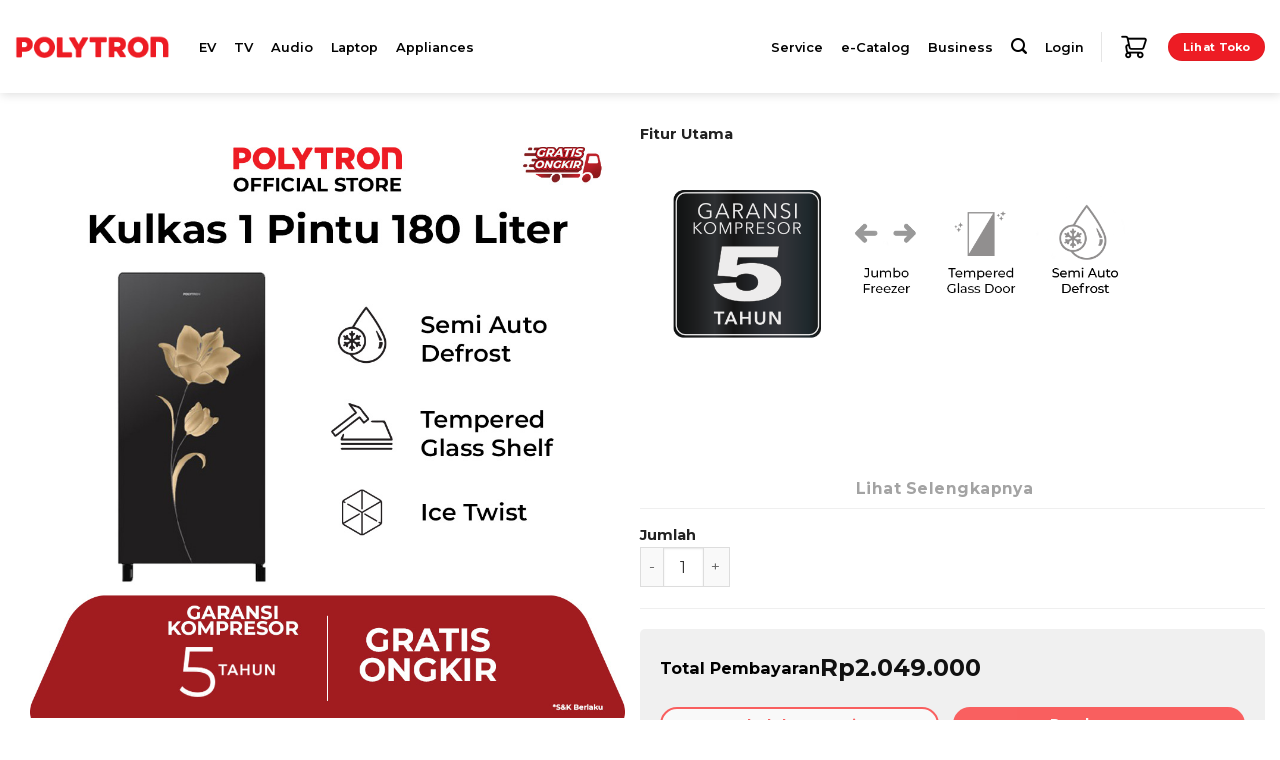

--- FILE ---
content_type: text/html; charset=UTF-8
request_url: https://polytron.co.id/produk/kulkas-polytron-belleza-series-pra-18mn/
body_size: 72274
content:
         <!DOCTYPE html>
<html lang="en-US" class="loading-site no-js">
<head><meta charset="UTF-8" /><script>if(navigator.userAgent.match(/MSIE|Internet Explorer/i)||navigator.userAgent.match(/Trident\/7\..*?rv:11/i)){var href=document.location.href;if(!href.match(/[?&]nowprocket/)){if(href.indexOf("?")==-1){if(href.indexOf("#")==-1){document.location.href=href+"?nowprocket=1"}else{document.location.href=href.replace("#","?nowprocket=1#")}}else{if(href.indexOf("#")==-1){document.location.href=href+"&nowprocket=1"}else{document.location.href=href.replace("#","&nowprocket=1#")}}}}</script><script>(()=>{class RocketLazyLoadScripts{constructor(){this.v="2.0.4",this.userEvents=["keydown","keyup","mousedown","mouseup","mousemove","mouseover","mouseout","touchmove","touchstart","touchend","touchcancel","wheel","click","dblclick","input"],this.attributeEvents=["onblur","onclick","oncontextmenu","ondblclick","onfocus","onmousedown","onmouseenter","onmouseleave","onmousemove","onmouseout","onmouseover","onmouseup","onmousewheel","onscroll","onsubmit"]}async t(){this.i(),this.o(),/iP(ad|hone)/.test(navigator.userAgent)&&this.h(),this.u(),this.l(this),this.m(),this.k(this),this.p(this),this._(),await Promise.all([this.R(),this.L()]),this.lastBreath=Date.now(),this.S(this),this.P(),this.D(),this.O(),this.M(),await this.C(this.delayedScripts.normal),await this.C(this.delayedScripts.defer),await this.C(this.delayedScripts.async),await this.T(),await this.F(),await this.j(),await this.A(),window.dispatchEvent(new Event("rocket-allScriptsLoaded")),this.everythingLoaded=!0,this.lastTouchEnd&&await new Promise(t=>setTimeout(t,500-Date.now()+this.lastTouchEnd)),this.I(),this.H(),this.U(),this.W()}i(){this.CSPIssue=sessionStorage.getItem("rocketCSPIssue"),document.addEventListener("securitypolicyviolation",t=>{this.CSPIssue||"script-src-elem"!==t.violatedDirective||"data"!==t.blockedURI||(this.CSPIssue=!0,sessionStorage.setItem("rocketCSPIssue",!0))},{isRocket:!0})}o(){window.addEventListener("pageshow",t=>{this.persisted=t.persisted,this.realWindowLoadedFired=!0},{isRocket:!0}),window.addEventListener("pagehide",()=>{this.onFirstUserAction=null},{isRocket:!0})}h(){let t;function e(e){t=e}window.addEventListener("touchstart",e,{isRocket:!0}),window.addEventListener("touchend",function i(o){o.changedTouches[0]&&t.changedTouches[0]&&Math.abs(o.changedTouches[0].pageX-t.changedTouches[0].pageX)<10&&Math.abs(o.changedTouches[0].pageY-t.changedTouches[0].pageY)<10&&o.timeStamp-t.timeStamp<200&&(window.removeEventListener("touchstart",e,{isRocket:!0}),window.removeEventListener("touchend",i,{isRocket:!0}),"INPUT"===o.target.tagName&&"text"===o.target.type||(o.target.dispatchEvent(new TouchEvent("touchend",{target:o.target,bubbles:!0})),o.target.dispatchEvent(new MouseEvent("mouseover",{target:o.target,bubbles:!0})),o.target.dispatchEvent(new PointerEvent("click",{target:o.target,bubbles:!0,cancelable:!0,detail:1,clientX:o.changedTouches[0].clientX,clientY:o.changedTouches[0].clientY})),event.preventDefault()))},{isRocket:!0})}q(t){this.userActionTriggered||("mousemove"!==t.type||this.firstMousemoveIgnored?"keyup"===t.type||"mouseover"===t.type||"mouseout"===t.type||(this.userActionTriggered=!0,this.onFirstUserAction&&this.onFirstUserAction()):this.firstMousemoveIgnored=!0),"click"===t.type&&t.preventDefault(),t.stopPropagation(),t.stopImmediatePropagation(),"touchstart"===this.lastEvent&&"touchend"===t.type&&(this.lastTouchEnd=Date.now()),"click"===t.type&&(this.lastTouchEnd=0),this.lastEvent=t.type,t.composedPath&&t.composedPath()[0].getRootNode()instanceof ShadowRoot&&(t.rocketTarget=t.composedPath()[0]),this.savedUserEvents.push(t)}u(){this.savedUserEvents=[],this.userEventHandler=this.q.bind(this),this.userEvents.forEach(t=>window.addEventListener(t,this.userEventHandler,{passive:!1,isRocket:!0})),document.addEventListener("visibilitychange",this.userEventHandler,{isRocket:!0})}U(){this.userEvents.forEach(t=>window.removeEventListener(t,this.userEventHandler,{passive:!1,isRocket:!0})),document.removeEventListener("visibilitychange",this.userEventHandler,{isRocket:!0}),this.savedUserEvents.forEach(t=>{(t.rocketTarget||t.target).dispatchEvent(new window[t.constructor.name](t.type,t))})}m(){const t="return false",e=Array.from(this.attributeEvents,t=>"data-rocket-"+t),i="["+this.attributeEvents.join("],[")+"]",o="[data-rocket-"+this.attributeEvents.join("],[data-rocket-")+"]",s=(e,i,o)=>{o&&o!==t&&(e.setAttribute("data-rocket-"+i,o),e["rocket"+i]=new Function("event",o),e.setAttribute(i,t))};new MutationObserver(t=>{for(const n of t)"attributes"===n.type&&(n.attributeName.startsWith("data-rocket-")||this.everythingLoaded?n.attributeName.startsWith("data-rocket-")&&this.everythingLoaded&&this.N(n.target,n.attributeName.substring(12)):s(n.target,n.attributeName,n.target.getAttribute(n.attributeName))),"childList"===n.type&&n.addedNodes.forEach(t=>{if(t.nodeType===Node.ELEMENT_NODE)if(this.everythingLoaded)for(const i of[t,...t.querySelectorAll(o)])for(const t of i.getAttributeNames())e.includes(t)&&this.N(i,t.substring(12));else for(const e of[t,...t.querySelectorAll(i)])for(const t of e.getAttributeNames())this.attributeEvents.includes(t)&&s(e,t,e.getAttribute(t))})}).observe(document,{subtree:!0,childList:!0,attributeFilter:[...this.attributeEvents,...e]})}I(){this.attributeEvents.forEach(t=>{document.querySelectorAll("[data-rocket-"+t+"]").forEach(e=>{this.N(e,t)})})}N(t,e){const i=t.getAttribute("data-rocket-"+e);i&&(t.setAttribute(e,i),t.removeAttribute("data-rocket-"+e))}k(t){Object.defineProperty(HTMLElement.prototype,"onclick",{get(){return this.rocketonclick||null},set(e){this.rocketonclick=e,this.setAttribute(t.everythingLoaded?"onclick":"data-rocket-onclick","this.rocketonclick(event)")}})}S(t){function e(e,i){let o=e[i];e[i]=null,Object.defineProperty(e,i,{get:()=>o,set(s){t.everythingLoaded?o=s:e["rocket"+i]=o=s}})}e(document,"onreadystatechange"),e(window,"onload"),e(window,"onpageshow");try{Object.defineProperty(document,"readyState",{get:()=>t.rocketReadyState,set(e){t.rocketReadyState=e},configurable:!0}),document.readyState="loading"}catch(t){console.log("WPRocket DJE readyState conflict, bypassing")}}l(t){this.originalAddEventListener=EventTarget.prototype.addEventListener,this.originalRemoveEventListener=EventTarget.prototype.removeEventListener,this.savedEventListeners=[],EventTarget.prototype.addEventListener=function(e,i,o){o&&o.isRocket||!t.B(e,this)&&!t.userEvents.includes(e)||t.B(e,this)&&!t.userActionTriggered||e.startsWith("rocket-")||t.everythingLoaded?t.originalAddEventListener.call(this,e,i,o):(t.savedEventListeners.push({target:this,remove:!1,type:e,func:i,options:o}),"mouseenter"!==e&&"mouseleave"!==e||t.originalAddEventListener.call(this,e,t.savedUserEvents.push,o))},EventTarget.prototype.removeEventListener=function(e,i,o){o&&o.isRocket||!t.B(e,this)&&!t.userEvents.includes(e)||t.B(e,this)&&!t.userActionTriggered||e.startsWith("rocket-")||t.everythingLoaded?t.originalRemoveEventListener.call(this,e,i,o):t.savedEventListeners.push({target:this,remove:!0,type:e,func:i,options:o})}}J(t,e){this.savedEventListeners=this.savedEventListeners.filter(i=>{let o=i.type,s=i.target||window;return e!==o||t!==s||(this.B(o,s)&&(i.type="rocket-"+o),this.$(i),!1)})}H(){EventTarget.prototype.addEventListener=this.originalAddEventListener,EventTarget.prototype.removeEventListener=this.originalRemoveEventListener,this.savedEventListeners.forEach(t=>this.$(t))}$(t){t.remove?this.originalRemoveEventListener.call(t.target,t.type,t.func,t.options):this.originalAddEventListener.call(t.target,t.type,t.func,t.options)}p(t){let e;function i(e){return t.everythingLoaded?e:e.split(" ").map(t=>"load"===t||t.startsWith("load.")?"rocket-jquery-load":t).join(" ")}function o(o){function s(e){const s=o.fn[e];o.fn[e]=o.fn.init.prototype[e]=function(){return this[0]===window&&t.userActionTriggered&&("string"==typeof arguments[0]||arguments[0]instanceof String?arguments[0]=i(arguments[0]):"object"==typeof arguments[0]&&Object.keys(arguments[0]).forEach(t=>{const e=arguments[0][t];delete arguments[0][t],arguments[0][i(t)]=e})),s.apply(this,arguments),this}}if(o&&o.fn&&!t.allJQueries.includes(o)){const e={DOMContentLoaded:[],"rocket-DOMContentLoaded":[]};for(const t in e)document.addEventListener(t,()=>{e[t].forEach(t=>t())},{isRocket:!0});o.fn.ready=o.fn.init.prototype.ready=function(i){function s(){parseInt(o.fn.jquery)>2?setTimeout(()=>i.bind(document)(o)):i.bind(document)(o)}return"function"==typeof i&&(t.realDomReadyFired?!t.userActionTriggered||t.fauxDomReadyFired?s():e["rocket-DOMContentLoaded"].push(s):e.DOMContentLoaded.push(s)),o([])},s("on"),s("one"),s("off"),t.allJQueries.push(o)}e=o}t.allJQueries=[],o(window.jQuery),Object.defineProperty(window,"jQuery",{get:()=>e,set(t){o(t)}})}P(){const t=new Map;document.write=document.writeln=function(e){const i=document.currentScript,o=document.createRange(),s=i.parentElement;let n=t.get(i);void 0===n&&(n=i.nextSibling,t.set(i,n));const c=document.createDocumentFragment();o.setStart(c,0),c.appendChild(o.createContextualFragment(e)),s.insertBefore(c,n)}}async R(){return new Promise(t=>{this.userActionTriggered?t():this.onFirstUserAction=t})}async L(){return new Promise(t=>{document.addEventListener("DOMContentLoaded",()=>{this.realDomReadyFired=!0,t()},{isRocket:!0})})}async j(){return this.realWindowLoadedFired?Promise.resolve():new Promise(t=>{window.addEventListener("load",t,{isRocket:!0})})}M(){this.pendingScripts=[];this.scriptsMutationObserver=new MutationObserver(t=>{for(const e of t)e.addedNodes.forEach(t=>{"SCRIPT"!==t.tagName||t.noModule||t.isWPRocket||this.pendingScripts.push({script:t,promise:new Promise(e=>{const i=()=>{const i=this.pendingScripts.findIndex(e=>e.script===t);i>=0&&this.pendingScripts.splice(i,1),e()};t.addEventListener("load",i,{isRocket:!0}),t.addEventListener("error",i,{isRocket:!0}),setTimeout(i,1e3)})})})}),this.scriptsMutationObserver.observe(document,{childList:!0,subtree:!0})}async F(){await this.X(),this.pendingScripts.length?(await this.pendingScripts[0].promise,await this.F()):this.scriptsMutationObserver.disconnect()}D(){this.delayedScripts={normal:[],async:[],defer:[]},document.querySelectorAll("script[type$=rocketlazyloadscript]").forEach(t=>{t.hasAttribute("data-rocket-src")?t.hasAttribute("async")&&!1!==t.async?this.delayedScripts.async.push(t):t.hasAttribute("defer")&&!1!==t.defer||"module"===t.getAttribute("data-rocket-type")?this.delayedScripts.defer.push(t):this.delayedScripts.normal.push(t):this.delayedScripts.normal.push(t)})}async _(){await this.L();let t=[];document.querySelectorAll("script[type$=rocketlazyloadscript][data-rocket-src]").forEach(e=>{let i=e.getAttribute("data-rocket-src");if(i&&!i.startsWith("data:")){i.startsWith("//")&&(i=location.protocol+i);try{const o=new URL(i).origin;o!==location.origin&&t.push({src:o,crossOrigin:e.crossOrigin||"module"===e.getAttribute("data-rocket-type")})}catch(t){}}}),t=[...new Map(t.map(t=>[JSON.stringify(t),t])).values()],this.Y(t,"preconnect")}async G(t){if(await this.K(),!0!==t.noModule||!("noModule"in HTMLScriptElement.prototype))return new Promise(e=>{let i;function o(){(i||t).setAttribute("data-rocket-status","executed"),e()}try{if(navigator.userAgent.includes("Firefox/")||""===navigator.vendor||this.CSPIssue)i=document.createElement("script"),[...t.attributes].forEach(t=>{let e=t.nodeName;"type"!==e&&("data-rocket-type"===e&&(e="type"),"data-rocket-src"===e&&(e="src"),i.setAttribute(e,t.nodeValue))}),t.text&&(i.text=t.text),t.nonce&&(i.nonce=t.nonce),i.hasAttribute("src")?(i.addEventListener("load",o,{isRocket:!0}),i.addEventListener("error",()=>{i.setAttribute("data-rocket-status","failed-network"),e()},{isRocket:!0}),setTimeout(()=>{i.isConnected||e()},1)):(i.text=t.text,o()),i.isWPRocket=!0,t.parentNode.replaceChild(i,t);else{const i=t.getAttribute("data-rocket-type"),s=t.getAttribute("data-rocket-src");i?(t.type=i,t.removeAttribute("data-rocket-type")):t.removeAttribute("type"),t.addEventListener("load",o,{isRocket:!0}),t.addEventListener("error",i=>{this.CSPIssue&&i.target.src.startsWith("data:")?(console.log("WPRocket: CSP fallback activated"),t.removeAttribute("src"),this.G(t).then(e)):(t.setAttribute("data-rocket-status","failed-network"),e())},{isRocket:!0}),s?(t.fetchPriority="high",t.removeAttribute("data-rocket-src"),t.src=s):t.src="data:text/javascript;base64,"+window.btoa(unescape(encodeURIComponent(t.text)))}}catch(i){t.setAttribute("data-rocket-status","failed-transform"),e()}});t.setAttribute("data-rocket-status","skipped")}async C(t){const e=t.shift();return e?(e.isConnected&&await this.G(e),this.C(t)):Promise.resolve()}O(){this.Y([...this.delayedScripts.normal,...this.delayedScripts.defer,...this.delayedScripts.async],"preload")}Y(t,e){this.trash=this.trash||[];let i=!0;var o=document.createDocumentFragment();t.forEach(t=>{const s=t.getAttribute&&t.getAttribute("data-rocket-src")||t.src;if(s&&!s.startsWith("data:")){const n=document.createElement("link");n.href=s,n.rel=e,"preconnect"!==e&&(n.as="script",n.fetchPriority=i?"high":"low"),t.getAttribute&&"module"===t.getAttribute("data-rocket-type")&&(n.crossOrigin=!0),t.crossOrigin&&(n.crossOrigin=t.crossOrigin),t.integrity&&(n.integrity=t.integrity),t.nonce&&(n.nonce=t.nonce),o.appendChild(n),this.trash.push(n),i=!1}}),document.head.appendChild(o)}W(){this.trash.forEach(t=>t.remove())}async T(){try{document.readyState="interactive"}catch(t){}this.fauxDomReadyFired=!0;try{await this.K(),this.J(document,"readystatechange"),document.dispatchEvent(new Event("rocket-readystatechange")),await this.K(),document.rocketonreadystatechange&&document.rocketonreadystatechange(),await this.K(),this.J(document,"DOMContentLoaded"),document.dispatchEvent(new Event("rocket-DOMContentLoaded")),await this.K(),this.J(window,"DOMContentLoaded"),window.dispatchEvent(new Event("rocket-DOMContentLoaded"))}catch(t){console.error(t)}}async A(){try{document.readyState="complete"}catch(t){}try{await this.K(),this.J(document,"readystatechange"),document.dispatchEvent(new Event("rocket-readystatechange")),await this.K(),document.rocketonreadystatechange&&document.rocketonreadystatechange(),await this.K(),this.J(window,"load"),window.dispatchEvent(new Event("rocket-load")),await this.K(),window.rocketonload&&window.rocketonload(),await this.K(),this.allJQueries.forEach(t=>t(window).trigger("rocket-jquery-load")),await this.K(),this.J(window,"pageshow");const t=new Event("rocket-pageshow");t.persisted=this.persisted,window.dispatchEvent(t),await this.K(),window.rocketonpageshow&&window.rocketonpageshow({persisted:this.persisted})}catch(t){console.error(t)}}async K(){Date.now()-this.lastBreath>45&&(await this.X(),this.lastBreath=Date.now())}async X(){return document.hidden?new Promise(t=>setTimeout(t)):new Promise(t=>requestAnimationFrame(t))}B(t,e){return e===document&&"readystatechange"===t||(e===document&&"DOMContentLoaded"===t||(e===window&&"DOMContentLoaded"===t||(e===window&&"load"===t||e===window&&"pageshow"===t)))}static run(){(new RocketLazyLoadScripts).t()}}RocketLazyLoadScripts.run()})();</script>
	
	<link rel="profile" href="http://gmpg.org/xfn/11" />
	<link rel="pingback" href="https://polytron.co.id/xmlrpc.php" />

					<script type="rocketlazyloadscript">document.documentElement.className = document.documentElement.className + ' yes-js js_active js'</script>
			<script type="rocketlazyloadscript">(function(html){html.className = html.className.replace(/\bno-js\b/,'js')})(document.documentElement);</script>
	<script type="text/javascript">function theChampLoadEvent(e){var t=window.onload;if(typeof window.onload!="function"){window.onload=e}else{window.onload=function(){t();e()}}}</script>
		<script type="text/javascript">var theChampDefaultLang = 'en_US', theChampCloseIconPath = 'https://polytron.co.id/wp-content/plugins/super-socializer/images/close.png';</script>
		<script>var theChampSiteUrl = 'https://polytron.co.id', theChampVerified = 0, theChampEmailPopup = 0, heateorSsMoreSharePopupSearchText = 'Search';</script>
			<script>var theChampLoadingImgPath = 'https://polytron.co.id/wp-content/plugins/super-socializer/images/ajax_loader.gif'; var theChampAjaxUrl = 'https://polytron.co.id/wp-admin/admin-ajax.php'; var theChampRedirectionUrl = 'https://polytron.co.id'; var theChampRegRedirectionUrl = 'https://polytron.co.id/wp-admin/'; </script>
				<script> var theChampFBKey = '', theChampSameTabLogin = '1', theChampVerified = 0; var theChampAjaxUrl = 'https://polytron.co.id/wp-admin/admin-ajax.php'; var theChampPopupTitle = ''; var theChampEmailPopup = 0; var theChampEmailAjaxUrl = 'https://polytron.co.id/wp-admin/admin-ajax.php'; var theChampEmailPopupTitle = ''; var theChampEmailPopupErrorMsg = ''; var theChampEmailPopupUniqueId = ''; var theChampEmailPopupVerifyMessage = ''; var theChampSteamAuthUrl = ""; var theChampCurrentPageUrl = 'https%3A%2F%2Fpolytron.co.id%2Fproduk%2Fkulkas-polytron-belleza-series-pra-18mn%2F'; var theChampDisableRegRedirect = "http://polytron.co.id/register"; var heateorMSEnabled = 0, theChampTwitterAuthUrl = theChampSiteUrl + "?SuperSocializerAuth=Twitter&super_socializer_redirect_to=" + theChampCurrentPageUrl, theChampLineAuthUrl = theChampSiteUrl + "?SuperSocializerAuth=Line&super_socializer_redirect_to=" + theChampCurrentPageUrl, theChampLiveAuthUrl = theChampSiteUrl + "?SuperSocializerAuth=Live&super_socializer_redirect_to=" + theChampCurrentPageUrl, theChampFacebookAuthUrl = theChampSiteUrl + "?SuperSocializerAuth=Facebook&super_socializer_redirect_to=" + theChampCurrentPageUrl, theChampYahooAuthUrl = theChampSiteUrl + "?SuperSocializerAuth=Yahoo&super_socializer_redirect_to=" + theChampCurrentPageUrl, theChampGoogleAuthUrl = theChampSiteUrl + "?SuperSocializerAuth=Google&super_socializer_redirect_to=" + theChampCurrentPageUrl, theChampYoutubeAuthUrl = theChampSiteUrl + "?SuperSocializerAuth=Youtube&super_socializer_redirect_to=" + theChampCurrentPageUrl, theChampVkontakteAuthUrl = theChampSiteUrl + "?SuperSocializerAuth=Vkontakte&super_socializer_redirect_to=" + theChampCurrentPageUrl, theChampLinkedinAuthUrl = theChampSiteUrl + "?SuperSocializerAuth=Linkedin&super_socializer_redirect_to=" + theChampCurrentPageUrl, theChampInstagramAuthUrl = theChampSiteUrl + "?SuperSocializerAuth=Instagram&super_socializer_redirect_to=" + theChampCurrentPageUrl, theChampWordpressAuthUrl = theChampSiteUrl + "?SuperSocializerAuth=Wordpress&super_socializer_redirect_to=" + theChampCurrentPageUrl, theChampDribbbleAuthUrl = theChampSiteUrl + "?SuperSocializerAuth=Dribbble&super_socializer_redirect_to=" + theChampCurrentPageUrl, theChampGithubAuthUrl = theChampSiteUrl + "?SuperSocializerAuth=Github&super_socializer_redirect_to=" + theChampCurrentPageUrl, theChampSpotifyAuthUrl = theChampSiteUrl + "?SuperSocializerAuth=Spotify&super_socializer_redirect_to=" + theChampCurrentPageUrl, theChampKakaoAuthUrl = theChampSiteUrl + "?SuperSocializerAuth=Kakao&super_socializer_redirect_to=" + theChampCurrentPageUrl, theChampTwitchAuthUrl = theChampSiteUrl + "?SuperSocializerAuth=Twitch&super_socializer_redirect_to=" + theChampCurrentPageUrl, theChampRedditAuthUrl = theChampSiteUrl + "?SuperSocializerAuth=Reddit&super_socializer_redirect_to=" + theChampCurrentPageUrl, theChampDisqusAuthUrl = theChampSiteUrl + "?SuperSocializerAuth=Disqus&super_socializer_redirect_to=" + theChampCurrentPageUrl, theChampDropboxAuthUrl = theChampSiteUrl + "?SuperSocializerAuth=Dropbox&super_socializer_redirect_to=" + theChampCurrentPageUrl, theChampFoursquareAuthUrl = theChampSiteUrl + "?SuperSocializerAuth=Foursquare&super_socializer_redirect_to=" + theChampCurrentPageUrl, theChampAmazonAuthUrl = theChampSiteUrl + "?SuperSocializerAuth=Amazon&super_socializer_redirect_to=" + theChampCurrentPageUrl, theChampStackoverflowAuthUrl = theChampSiteUrl + "?SuperSocializerAuth=Stackoverflow&super_socializer_redirect_to=" + theChampCurrentPageUrl, theChampDiscordAuthUrl = theChampSiteUrl + "?SuperSocializerAuth=Discord&super_socializer_redirect_to=" + theChampCurrentPageUrl, theChampMailruAuthUrl = theChampSiteUrl + "?SuperSocializerAuth=Mailru&super_socializer_redirect_to=" + theChampCurrentPageUrl, theChampYandexAuthUrl = theChampSiteUrl + "?SuperSocializerAuth=Yandex&super_socializer_redirect_to=" + theChampCurrentPageUrl; theChampOdnoklassnikiAuthUrl = theChampSiteUrl + "?SuperSocializerAuth=Odnoklassniki&super_socializer_redirect_to=" + theChampCurrentPageUrl;</script>
			<style type="text/css">
						.the_champ_button_instagram span.the_champ_svg,a.the_champ_instagram span.the_champ_svg{background:radial-gradient(circle at 30% 107%,#fdf497 0,#fdf497 5%,#fd5949 45%,#d6249f 60%,#285aeb 90%)}
					.the_champ_horizontal_sharing .the_champ_svg,.heateor_ss_standard_follow_icons_container .the_champ_svg{
					color: #fff;
				border-width: 0px;
		border-style: solid;
		border-color: transparent;
	}
		.the_champ_horizontal_sharing .theChampTCBackground{
		color:#666;
	}
		.the_champ_horizontal_sharing span.the_champ_svg:hover,.heateor_ss_standard_follow_icons_container span.the_champ_svg:hover{
				border-color: transparent;
	}
		.the_champ_vertical_sharing span.the_champ_svg,.heateor_ss_floating_follow_icons_container span.the_champ_svg{
					color: #fff;
				border-width: 0px;
		border-style: solid;
		border-color: transparent;
	}
		.the_champ_vertical_sharing .theChampTCBackground{
		color:#666;
	}
		.the_champ_vertical_sharing span.the_champ_svg:hover,.heateor_ss_floating_follow_icons_container span.the_champ_svg:hover{
						border-color: transparent;
		}
	@media screen and (max-width:783px){.the_champ_vertical_sharing{display:none!important}}div.heateor_ss_mobile_footer{display:none;}@media screen and (max-width:783px){div.the_champ_bottom_sharing div.the_champ_sharing_ul .theChampTCBackground{width:100%!important;background-color:white}div.the_champ_bottom_sharing{width:100%!important;left:0!important;}div.the_champ_bottom_sharing a{width:14.285714285714% !important;margin:0!important;padding:0!important;}div.the_champ_bottom_sharing .the_champ_svg{width:100%!important;}div.the_champ_bottom_sharing div.theChampTotalShareCount{font-size:.7em!important;line-height:28px!important}div.the_champ_bottom_sharing div.theChampTotalShareText{font-size:.5em!important;line-height:0px!important}div.heateor_ss_mobile_footer{display:block;height:40px;}.the_champ_bottom_sharing{padding:0!important;display:block!important;width: auto!important;bottom:-2px!important;top: auto!important;}.the_champ_bottom_sharing .the_champ_square_count{line-height: inherit;}.the_champ_bottom_sharing .theChampSharingArrow{display:none;}.the_champ_bottom_sharing .theChampTCBackground{margin-right: 1.1em !important}}</style>
	<meta name='robots' content='index, follow, max-image-preview:large, max-snippet:-1, max-video-preview:-1' />
<meta name="viewport" content="width=device-width, initial-scale=1" />
	<!-- This site is optimized with the Yoast SEO Premium plugin v22.8 (Yoast SEO v24.5) - https://yoast.com/wordpress/plugins/seo/ -->
	<title>Polytron PRA 18MNX - Kulkas 1 Pintu Belleza Varia</title>
	<meta name="description" content="Polytron PRA 18MNX, kulkas Polytron 1 pintu Belleza Varia berkualitas tinggi dengan teknologi canggih. Pilihan terbaik untuk keluarga." />
	<link rel="canonical" href="https://polytron.co.id/home-appliances/kulkas/" />
	<meta property="og:locale" content="en_US" />
	<meta property="og:type" content="article" />
	<meta property="og:title" content="POLYTRON Kulkas 1 Pintu Belleza 180 Liter - PRA 18MNX" />
	<meta property="og:description" content="Polytron PRA 18MNX, kulkas Polytron 1 pintu Belleza Varia berkualitas tinggi dengan teknologi canggih. Pilihan terbaik untuk keluarga." />
	<meta property="og:url" content="https://polytron.co.id/home-appliances/kulkas/" />
	<meta property="og:site_name" content="Polytron Official" />
	<meta property="article:publisher" content="https://www.facebook.com/polytronindonesia" />
	<meta property="article:modified_time" content="2026-01-23T09:36:33+00:00" />
	<meta property="og:image" content="https://cdn.polytron.co.id/public-assets/polytroncoid/2025/03/uGCl3OOm-1.jpg" />
	<meta property="og:image:width" content="1000" />
	<meta property="og:image:height" content="1000" />
	<meta property="og:image:type" content="image/jpeg" />
	<meta name="twitter:card" content="summary_large_image" />
	<meta name="twitter:site" content="@PolytronIndo" />
	<meta name="twitter:label1" content="Est. reading time" />
	<meta name="twitter:data1" content="2 minutes" />
	<script type="application/ld+json" class="yoast-schema-graph">{"@context":"https://schema.org","@graph":[{"@type":"WebPage","@id":"https://polytron.co.id/produk/kulkas-polytron-belleza-series-pra-18mn/","url":"https://polytron.co.id/home-appliances/kulkas/","name":"Polytron PRA 18MNX - Kulkas 1 Pintu Belleza Varia","isPartOf":{"@id":"https://polytron.co.id/#website"},"primaryImageOfPage":{"@id":"https://polytron.co.id/home-appliances/kulkas/#primaryimage"},"image":{"@id":"https://polytron.co.id/home-appliances/kulkas/#primaryimage"},"thumbnailUrl":"https://cdn.polytron.co.id/public-assets/polytroncoid/2025/03/uGCl3OOm-1.jpg","datePublished":"2021-08-27T08:57:00+00:00","dateModified":"2026-01-23T09:36:33+00:00","description":"Polytron PRA 18MNX, kulkas Polytron 1 pintu Belleza Varia berkualitas tinggi dengan teknologi canggih. Pilihan terbaik untuk keluarga.","breadcrumb":{"@id":"https://polytron.co.id/home-appliances/kulkas/#breadcrumb"},"inLanguage":"en-US","potentialAction":[{"@type":"ReadAction","target":["https://polytron.co.id/home-appliances/kulkas/"]}]},{"@type":"ImageObject","inLanguage":"en-US","@id":"https://polytron.co.id/home-appliances/kulkas/#primaryimage","url":"https://cdn.polytron.co.id/public-assets/polytroncoid/2025/03/uGCl3OOm-1.jpg","contentUrl":"https://cdn.polytron.co.id/public-assets/polytroncoid/2025/03/uGCl3OOm-1.jpg","width":1000,"height":1000},{"@type":"BreadcrumbList","@id":"https://polytron.co.id/home-appliances/kulkas/#breadcrumb","itemListElement":[{"@type":"ListItem","position":1,"name":"Home","item":"https://polytron.co.id/"},{"@type":"ListItem","position":2,"name":"Store","item":"https://polytron.co.id/store/"},{"@type":"ListItem","position":3,"name":"POLYTRON Kulkas 1 Pintu Belleza 180 Liter &#8211; PRA 18MNX"}]},{"@type":"WebSite","@id":"https://polytron.co.id/#website","url":"https://polytron.co.id/","name":"Polytron Official","description":"TV | Audio Video | Home Appliances | EV","publisher":{"@id":"https://polytron.co.id/#organization"},"potentialAction":[{"@type":"SearchAction","target":{"@type":"EntryPoint","urlTemplate":"https://polytron.co.id/?s={search_term_string}"},"query-input":{"@type":"PropertyValueSpecification","valueRequired":true,"valueName":"search_term_string"}}],"inLanguage":"en-US"},{"@type":"Organization","@id":"https://polytron.co.id/#organization","name":"PT. Hartono Istana Teknologi","url":"https://polytron.co.id/","logo":{"@type":"ImageObject","inLanguage":"en-US","@id":"https://polytron.co.id/#/schema/logo/image/","url":"https://cdn.polytron.co.id/public-assets/2023/09/logopolytron.png","contentUrl":"https://cdn.polytron.co.id/public-assets/2023/09/logopolytron.png","width":207,"height":29,"caption":"PT. Hartono Istana Teknologi"},"image":{"@id":"https://polytron.co.id/#/schema/logo/image/"},"sameAs":["https://www.facebook.com/polytronindonesia","https://x.com/PolytronIndo","https://instagram.com/polytronindo","https://www.tiktok.com/@polytronindonesia"]}]}</script>
	<!-- / Yoast SEO Premium plugin. -->


<link rel='dns-prefetch' href='//www.google.com' />
<link rel='dns-prefetch' href='//fonts.googleapis.com' />
<link href='https://fonts.gstatic.com' crossorigin rel='preconnect' />
<link rel='prefetch' href='https://polytron.co.id/wp-content/themes/flatsome/assets/js/flatsome.js?ver=8e60d746741250b4dd4e' />
<link rel='prefetch' href='https://polytron.co.id/wp-content/themes/flatsome/assets/js/chunk.slider.js?ver=3.19.7' />
<link rel='prefetch' href='https://polytron.co.id/wp-content/themes/flatsome/assets/js/chunk.popups.js?ver=3.19.7' />
<link rel='prefetch' href='https://polytron.co.id/wp-content/themes/flatsome/assets/js/chunk.tooltips.js?ver=3.19.7' />
<link rel='prefetch' href='https://polytron.co.id/wp-content/themes/flatsome/assets/js/woocommerce.js?ver=dd6035ce106022a74757' />
<link rel="alternate" type="application/rss+xml" title="Polytron Official &raquo; Feed" href="https://polytron.co.id/feed/" />
<link rel="alternate" type="application/rss+xml" title="Polytron Official &raquo; Comments Feed" href="https://polytron.co.id/comments/feed/" />
<script type="rocketlazyloadscript" data-rocket-type="text/javascript">
/* <![CDATA[ */
window._wpemojiSettings = {"baseUrl":"https:\/\/s.w.org\/images\/core\/emoji\/15.0.3\/72x72\/","ext":".png","svgUrl":"https:\/\/s.w.org\/images\/core\/emoji\/15.0.3\/svg\/","svgExt":".svg","source":{"concatemoji":"https:\/\/polytron.co.id\/wp-includes\/js\/wp-emoji-release.min.js?ver=6.6.2"}};
/*! This file is auto-generated */
!function(i,n){var o,s,e;function c(e){try{var t={supportTests:e,timestamp:(new Date).valueOf()};sessionStorage.setItem(o,JSON.stringify(t))}catch(e){}}function p(e,t,n){e.clearRect(0,0,e.canvas.width,e.canvas.height),e.fillText(t,0,0);var t=new Uint32Array(e.getImageData(0,0,e.canvas.width,e.canvas.height).data),r=(e.clearRect(0,0,e.canvas.width,e.canvas.height),e.fillText(n,0,0),new Uint32Array(e.getImageData(0,0,e.canvas.width,e.canvas.height).data));return t.every(function(e,t){return e===r[t]})}function u(e,t,n){switch(t){case"flag":return n(e,"\ud83c\udff3\ufe0f\u200d\u26a7\ufe0f","\ud83c\udff3\ufe0f\u200b\u26a7\ufe0f")?!1:!n(e,"\ud83c\uddfa\ud83c\uddf3","\ud83c\uddfa\u200b\ud83c\uddf3")&&!n(e,"\ud83c\udff4\udb40\udc67\udb40\udc62\udb40\udc65\udb40\udc6e\udb40\udc67\udb40\udc7f","\ud83c\udff4\u200b\udb40\udc67\u200b\udb40\udc62\u200b\udb40\udc65\u200b\udb40\udc6e\u200b\udb40\udc67\u200b\udb40\udc7f");case"emoji":return!n(e,"\ud83d\udc26\u200d\u2b1b","\ud83d\udc26\u200b\u2b1b")}return!1}function f(e,t,n){var r="undefined"!=typeof WorkerGlobalScope&&self instanceof WorkerGlobalScope?new OffscreenCanvas(300,150):i.createElement("canvas"),a=r.getContext("2d",{willReadFrequently:!0}),o=(a.textBaseline="top",a.font="600 32px Arial",{});return e.forEach(function(e){o[e]=t(a,e,n)}),o}function t(e){var t=i.createElement("script");t.src=e,t.defer=!0,i.head.appendChild(t)}"undefined"!=typeof Promise&&(o="wpEmojiSettingsSupports",s=["flag","emoji"],n.supports={everything:!0,everythingExceptFlag:!0},e=new Promise(function(e){i.addEventListener("DOMContentLoaded",e,{once:!0})}),new Promise(function(t){var n=function(){try{var e=JSON.parse(sessionStorage.getItem(o));if("object"==typeof e&&"number"==typeof e.timestamp&&(new Date).valueOf()<e.timestamp+604800&&"object"==typeof e.supportTests)return e.supportTests}catch(e){}return null}();if(!n){if("undefined"!=typeof Worker&&"undefined"!=typeof OffscreenCanvas&&"undefined"!=typeof URL&&URL.createObjectURL&&"undefined"!=typeof Blob)try{var e="postMessage("+f.toString()+"("+[JSON.stringify(s),u.toString(),p.toString()].join(",")+"));",r=new Blob([e],{type:"text/javascript"}),a=new Worker(URL.createObjectURL(r),{name:"wpTestEmojiSupports"});return void(a.onmessage=function(e){c(n=e.data),a.terminate(),t(n)})}catch(e){}c(n=f(s,u,p))}t(n)}).then(function(e){for(var t in e)n.supports[t]=e[t],n.supports.everything=n.supports.everything&&n.supports[t],"flag"!==t&&(n.supports.everythingExceptFlag=n.supports.everythingExceptFlag&&n.supports[t]);n.supports.everythingExceptFlag=n.supports.everythingExceptFlag&&!n.supports.flag,n.DOMReady=!1,n.readyCallback=function(){n.DOMReady=!0}}).then(function(){return e}).then(function(){var e;n.supports.everything||(n.readyCallback(),(e=n.source||{}).concatemoji?t(e.concatemoji):e.wpemoji&&e.twemoji&&(t(e.twemoji),t(e.wpemoji)))}))}((window,document),window._wpemojiSettings);
/* ]]> */
</script>
<link data-minify="1" rel='stylesheet' id='dashicons-css' href='https://polytron.co.id/wp-content/cache/min/1/wp-includes/css/dashicons.min.css?ver=1769425627' type='text/css' media='all' />
<style id='dashicons-inline-css' type='text/css'>
[data-font="Dashicons"]:before {font-family: 'dashicons' !important;content: attr(data-icon) !important;speak: none !important;font-weight: normal !important;font-variant: normal !important;text-transform: none !important;line-height: 1 !important;font-style: normal !important;-webkit-font-smoothing: antialiased !important;-moz-osx-font-smoothing: grayscale !important;}
</style>
<link data-minify="1" rel='stylesheet' id='thickbox-css' href='https://polytron.co.id/wp-content/cache/min/1/wp-includes/js/thickbox/thickbox.css?ver=1769425627' type='text/css' media='all' />
<link data-minify="1" rel='stylesheet' id='woocommerce-smart-coupons-available-coupons-block-css' href='https://polytron.co.id/wp-content/cache/min/1/wp-content/plugins/woocommerce-smart-coupons/blocks/build/style-woocommerce-smart-coupons-available-coupons-block.css?ver=1769425627' type='text/css' media='all' />
<link rel='stylesheet' id='wp-components-css' href='https://polytron.co.id/wp-includes/css/dist/components/style.min.css?ver=6.6.2' type='text/css' media='all' />
<link data-minify="1" rel='stylesheet' id='woocommerce-smart-coupons-send-coupon-form-block-css' href='https://polytron.co.id/wp-content/cache/min/1/wp-content/plugins/woocommerce-smart-coupons/blocks/build/style-woocommerce-smart-coupons-send-coupon-form-block.css?ver=1769425627' type='text/css' media='all' />
<link data-minify="1" rel='stylesheet' id='woo-conditional-shipping-blocks-style-css' href='https://polytron.co.id/wp-content/cache/background-css/1/polytron.co.id/wp-content/cache/min/1/wp-content/plugins/conditional-shipping-for-woocommerce/frontend/css/woo-conditional-shipping.css?ver=1769425627&wpr_t=1769529427' type='text/css' media='all' />
<style id='wp-emoji-styles-inline-css' type='text/css'>

	img.wp-smiley, img.emoji {
		display: inline !important;
		border: none !important;
		box-shadow: none !important;
		height: 1em !important;
		width: 1em !important;
		margin: 0 0.07em !important;
		vertical-align: -0.1em !important;
		background: none !important;
		padding: 0 !important;
	}
</style>
<style id='wp-block-library-inline-css' type='text/css'>
:root{--wp-admin-theme-color:#007cba;--wp-admin-theme-color--rgb:0,124,186;--wp-admin-theme-color-darker-10:#006ba1;--wp-admin-theme-color-darker-10--rgb:0,107,161;--wp-admin-theme-color-darker-20:#005a87;--wp-admin-theme-color-darker-20--rgb:0,90,135;--wp-admin-border-width-focus:2px;--wp-block-synced-color:#7a00df;--wp-block-synced-color--rgb:122,0,223;--wp-bound-block-color:var(--wp-block-synced-color)}@media (min-resolution:192dpi){:root{--wp-admin-border-width-focus:1.5px}}.wp-element-button{cursor:pointer}:root{--wp--preset--font-size--normal:16px;--wp--preset--font-size--huge:42px}:root .has-very-light-gray-background-color{background-color:#eee}:root .has-very-dark-gray-background-color{background-color:#313131}:root .has-very-light-gray-color{color:#eee}:root .has-very-dark-gray-color{color:#313131}:root .has-vivid-green-cyan-to-vivid-cyan-blue-gradient-background{background:linear-gradient(135deg,#00d084,#0693e3)}:root .has-purple-crush-gradient-background{background:linear-gradient(135deg,#34e2e4,#4721fb 50%,#ab1dfe)}:root .has-hazy-dawn-gradient-background{background:linear-gradient(135deg,#faaca8,#dad0ec)}:root .has-subdued-olive-gradient-background{background:linear-gradient(135deg,#fafae1,#67a671)}:root .has-atomic-cream-gradient-background{background:linear-gradient(135deg,#fdd79a,#004a59)}:root .has-nightshade-gradient-background{background:linear-gradient(135deg,#330968,#31cdcf)}:root .has-midnight-gradient-background{background:linear-gradient(135deg,#020381,#2874fc)}.has-regular-font-size{font-size:1em}.has-larger-font-size{font-size:2.625em}.has-normal-font-size{font-size:var(--wp--preset--font-size--normal)}.has-huge-font-size{font-size:var(--wp--preset--font-size--huge)}.has-text-align-center{text-align:center}.has-text-align-left{text-align:left}.has-text-align-right{text-align:right}#end-resizable-editor-section{display:none}.aligncenter{clear:both}.items-justified-left{justify-content:flex-start}.items-justified-center{justify-content:center}.items-justified-right{justify-content:flex-end}.items-justified-space-between{justify-content:space-between}.screen-reader-text{border:0;clip:rect(1px,1px,1px,1px);clip-path:inset(50%);height:1px;margin:-1px;overflow:hidden;padding:0;position:absolute;width:1px;word-wrap:normal!important}.screen-reader-text:focus{background-color:#ddd;clip:auto!important;clip-path:none;color:#444;display:block;font-size:1em;height:auto;left:5px;line-height:normal;padding:15px 23px 14px;text-decoration:none;top:5px;width:auto;z-index:100000}html :where(.has-border-color){border-style:solid}html :where([style*=border-top-color]){border-top-style:solid}html :where([style*=border-right-color]){border-right-style:solid}html :where([style*=border-bottom-color]){border-bottom-style:solid}html :where([style*=border-left-color]){border-left-style:solid}html :where([style*=border-width]){border-style:solid}html :where([style*=border-top-width]){border-top-style:solid}html :where([style*=border-right-width]){border-right-style:solid}html :where([style*=border-bottom-width]){border-bottom-style:solid}html :where([style*=border-left-width]){border-left-style:solid}html :where(img[class*=wp-image-]){height:auto;max-width:100%}:where(figure){margin:0 0 1em}html :where(.is-position-sticky){--wp-admin--admin-bar--position-offset:var(--wp-admin--admin-bar--height,0px)}@media screen and (max-width:600px){html :where(.is-position-sticky){--wp-admin--admin-bar--position-offset:0px}}
</style>
<link data-minify="1" rel='stylesheet' id='css-css' href='https://polytron.co.id/wp-content/cache/min/1/wp-content/plugins/e-warranty/assets/css/style.css?ver=1769425627' type='text/css' media='all' />
<link data-minify="1" rel='stylesheet' id='polytron-sku-style-css' href='https://polytron.co.id/wp-content/cache/min/1/wp-content/plugins/product-single-page/css/style.css?ver=1769425628' type='text/css' media='all' />
<style id='woocommerce-inline-inline-css' type='text/css'>
.woocommerce form .form-row .required { visibility: visible; }
</style>
<link data-minify="1" rel='stylesheet' id='wpda_wpdp_public-css' href='https://polytron.co.id/wp-content/cache/min/1/wp-content/plugins/wp-data-access/assets/css/wpda_public.css?ver=1769425627' type='text/css' media='all' />
<link rel='stylesheet' id='aws-style-css' href='https://polytron.co.id/wp-content/plugins/advanced-woo-search/assets/css/common.min.css?ver=3.43' type='text/css' media='all' />
<link data-minify="1" rel='stylesheet' id='woo_conditional_shipping_css-css' href='https://polytron.co.id/wp-content/cache/background-css/1/polytron.co.id/wp-content/cache/min/1/wp-content/plugins/conditional-shipping-for-woocommerce/frontend/css/woo-conditional-shipping.css?ver=1769425627&wpr_t=1769529427' type='text/css' media='all' />
<link rel='stylesheet' id='woo-variation-swatches-css' href='https://polytron.co.id/wp-content/plugins/woo-variation-swatches/assets/css/frontend.min.css?ver=1756266246' type='text/css' media='all' />
<style id='woo-variation-swatches-inline-css' type='text/css'>
:root {
--wvs-tick:url("data:image/svg+xml;utf8,%3Csvg filter='drop-shadow(0px 0px 2px rgb(0 0 0 / .8))' xmlns='http://www.w3.org/2000/svg'  viewBox='0 0 30 30'%3E%3Cpath fill='none' stroke='%23ffffff' stroke-linecap='round' stroke-linejoin='round' stroke-width='4' d='M4 16L11 23 27 7'/%3E%3C/svg%3E");

--wvs-cross:url("data:image/svg+xml;utf8,%3Csvg filter='drop-shadow(0px 0px 5px rgb(255 255 255 / .6))' xmlns='http://www.w3.org/2000/svg' width='72px' height='72px' viewBox='0 0 24 24'%3E%3Cpath fill='none' stroke='%23ff0000' stroke-linecap='round' stroke-width='0.6' d='M5 5L19 19M19 5L5 19'/%3E%3C/svg%3E");
--wvs-single-product-item-width:30px;
--wvs-single-product-item-height:30px;
--wvs-single-product-item-font-size:16px}
</style>
<link data-minify="1" rel='stylesheet' id='brands-styles-css' href='https://polytron.co.id/wp-content/cache/min/1/wp-content/plugins/woocommerce/assets/css/brands.css?ver=1769425627' type='text/css' media='all' />
<link data-minify="1" rel='stylesheet' id='flatsome-woocommerce-wishlist-css' href='https://polytron.co.id/wp-content/cache/min/1/wp-content/themes/flatsome/inc/integrations/wc-yith-wishlist/wishlist.css?ver=1769425627' type='text/css' media='all' />
<link data-minify="1" rel='stylesheet' id='the_champ_frontend_css-css' href='https://polytron.co.id/wp-content/cache/background-css/1/polytron.co.id/wp-content/cache/min/1/wp-content/plugins/super-socializer/css/front.css?ver=1769425627&wpr_t=1769529427' type='text/css' media='all' />
<link data-minify="1" rel='stylesheet' id='flatsome-main-css' href='https://polytron.co.id/wp-content/cache/background-css/1/polytron.co.id/wp-content/cache/min/1/wp-content/themes/flatsome/assets/css/flatsome.css?ver=1769425627&wpr_t=1769529427' type='text/css' media='all' />
<style id='flatsome-main-inline-css' type='text/css'>
@font-face {
				font-family: "fl-icons";
				font-display: block;
				src: url(https://polytron.co.id/wp-content/themes/flatsome/assets/css/icons/fl-icons.eot?v=3.19.7);
				src:
					url(https://polytron.co.id/wp-content/themes/flatsome/assets/css/icons/fl-icons.eot#iefix?v=3.19.7) format("embedded-opentype"),
					url(https://polytron.co.id/wp-content/themes/flatsome/assets/css/icons/fl-icons.woff2?v=3.19.7) format("woff2"),
					url(https://polytron.co.id/wp-content/themes/flatsome/assets/css/icons/fl-icons.ttf?v=3.19.7) format("truetype"),
					url(https://polytron.co.id/wp-content/themes/flatsome/assets/css/icons/fl-icons.woff?v=3.19.7) format("woff"),
					url(https://polytron.co.id/wp-content/themes/flatsome/assets/css/icons/fl-icons.svg?v=3.19.7#fl-icons) format("svg");
			}
</style>
<link data-minify="1" rel='stylesheet' id='flatsome-shop-css' href='https://polytron.co.id/wp-content/cache/min/1/wp-content/themes/flatsome/assets/css/flatsome-shop.css?ver=1769425627' type='text/css' media='all' />
<link rel='stylesheet' id='flatsome-style-css' href='https://polytron.co.id/wp-content/themes/flatsome/style.css?ver=3.19.7' type='text/css' media='all' />
<link rel='stylesheet' id='flatsome-googlefonts-css' href='//fonts.googleapis.com/css?family=Montserrat%3Aregular%2C700%2Cregular%2C600%2Cregular&#038;display=swap&#038;ver=3.9' type='text/css' media='all' />
<link rel="stylesheet" type="text/css" href="https://polytron.co.id/wp-content/plugins/smart-slider-3/Public/SmartSlider3/Application/Frontend/Assets/dist/smartslider.min.css?ver=52073c7b" media="all">
<style data-related="n2-ss-8">div#n2-ss-8 .n2-ss-slider-1{display:grid;position:relative;}div#n2-ss-8 .n2-ss-slider-2{display:grid;position:relative;overflow:hidden;padding:0px 0px 0px 0px;border:0px solid RGBA(62,62,62,1);border-radius:0px;background-clip:padding-box;background-repeat:repeat;background-position:50% 50%;background-size:cover;background-attachment:scroll;z-index:1;}div#n2-ss-8:not(.n2-ss-loaded) .n2-ss-slider-2{background-image:none !important;}div#n2-ss-8 .n2-ss-slider-3{display:grid;grid-template-areas:'cover';position:relative;overflow:hidden;z-index:10;}div#n2-ss-8 .n2-ss-slider-3 > *{grid-area:cover;}div#n2-ss-8 .n2-ss-slide-backgrounds,div#n2-ss-8 .n2-ss-slider-3 > .n2-ss-divider{position:relative;}div#n2-ss-8 .n2-ss-slide-backgrounds{z-index:10;}div#n2-ss-8 .n2-ss-slide-backgrounds > *{overflow:hidden;}div#n2-ss-8 .n2-ss-slide-background{transform:translateX(-100000px);}div#n2-ss-8 .n2-ss-slider-4{place-self:center;position:relative;width:100%;height:100%;z-index:20;display:grid;grid-template-areas:'slide';}div#n2-ss-8 .n2-ss-slider-4 > *{grid-area:slide;}div#n2-ss-8.n2-ss-full-page--constrain-ratio .n2-ss-slider-4{height:auto;}div#n2-ss-8 .n2-ss-slide{display:grid;place-items:center;grid-auto-columns:100%;position:relative;z-index:20;-webkit-backface-visibility:hidden;transform:translateX(-100000px);}div#n2-ss-8 .n2-ss-slide{perspective:1500px;}div#n2-ss-8 .n2-ss-slide-active{z-index:21;}.n2-ss-background-animation{position:absolute;top:0;left:0;width:100%;height:100%;z-index:3;}div#n2-ss-8 .n2-ss-control-bullet{visibility:hidden;text-align:center;justify-content:center;z-index:14;}div#n2-ss-8 .n2-ss-control-bullet--calculate-size{left:0 !important;}div#n2-ss-8 .n2-ss-control-bullet-horizontal.n2-ss-control-bullet-fullsize{width:100%;}div#n2-ss-8 .n2-ss-control-bullet-vertical.n2-ss-control-bullet-fullsize{height:100%;flex-flow:column;}div#n2-ss-8 .nextend-bullet-bar{display:inline-flex;vertical-align:top;visibility:visible;align-items:center;flex-wrap:wrap;}div#n2-ss-8 .n2-bar-justify-content-left{justify-content:flex-start;}div#n2-ss-8 .n2-bar-justify-content-center{justify-content:center;}div#n2-ss-8 .n2-bar-justify-content-right{justify-content:flex-end;}div#n2-ss-8 .n2-ss-control-bullet-vertical > .nextend-bullet-bar{flex-flow:column;}div#n2-ss-8 .n2-ss-control-bullet-fullsize > .nextend-bullet-bar{display:flex;}div#n2-ss-8 .n2-ss-control-bullet-horizontal.n2-ss-control-bullet-fullsize > .nextend-bullet-bar{flex:1 1 auto;}div#n2-ss-8 .n2-ss-control-bullet-vertical.n2-ss-control-bullet-fullsize > .nextend-bullet-bar{height:100%;}div#n2-ss-8 .nextend-bullet-bar .n2-bullet{cursor:pointer;transition:background-color 0.4s;}div#n2-ss-8 .nextend-bullet-bar .n2-bullet.n2-active{cursor:default;}div#n2-ss-8 div.n2-ss-bullet-thumbnail-container{position:absolute;z-index:10000000;}div#n2-ss-8 .n2-ss-bullet-thumbnail-container .n2-ss-bullet-thumbnail{background-size:cover;background-repeat:no-repeat;background-position:center;}div#n2-ss-8 .n-uc-TkVNHNF2KbFi-inner{--n2bgimage:URL("https://cdn.polytron.co.id/public-assets/polytroncoid/2026/01/AUVI-Ecomm-Januari-2026-1920-x-526.jpg");background-position:50% 50%,68% 49%;}div#n2-ss-8 .n-uc-igAZPzThYorJ-inner{--n2bgimage:URL("https://cdn.polytron.co.id/public-assets/polytroncoid/2026/01/HA-Ecomm-Januari-2026-2000-x-1000.jpg");background-position:50% 50%,50% 50%;}div#n2-ss-8 .n2-style-3c2e247c4fcd800b4a9e2ac7b5dc44c4-dot{background: RGBA(0,0,0,0.67);opacity:1;padding:5px 5px 5px 5px ;box-shadow: none;border: 0px solid RGBA(0,0,0,1);border-radius:50px;margin:4px;}div#n2-ss-8 .n2-style-3c2e247c4fcd800b4a9e2ac7b5dc44c4-dot.n2-active, div#n2-ss-8 .n2-style-3c2e247c4fcd800b4a9e2ac7b5dc44c4-dot:HOVER, div#n2-ss-8 .n2-style-3c2e247c4fcd800b4a9e2ac7b5dc44c4-dot:FOCUS{background: #ED1C24;}div#n2-ss-8 .n2-ss-slide-limiter{max-width:1380px;}div#n2-ss-8 .n-uc-TPqPf7aYmkiI{padding:0px 0px 0px 0px}div#n2-ss-8 .n-uc-11MRC4hHMmL3-inner{padding:0px 0px 0px 0px;justify-content:center}div#n2-ss-8 .n-uc-11MRC4hHMmL3{align-self:center;}div#n2-ss-8 .n-uc-bzCZlhApmxmZ{padding:0px 0px 0px 0px}div#n2-ss-8 .n-uc-V3jMd6vJvH0w-inner{padding:0px 0px 0px 0px;justify-content:center}div#n2-ss-8 .n-uc-V3jMd6vJvH0w{align-self:center;}div#n2-ss-8 .n-uc-t7PLQjvc9tFn{padding:0px 0px 0px 0px}div#n2-ss-8 .n-uc-Bn7NatblKZeb-inner{padding:0px 0px 0px 0px;justify-content:center}div#n2-ss-8 .n-uc-Bn7NatblKZeb{align-self:center;}div#n2-ss-8 .n-uc-1FHBStVLGiMK{padding:0px 0px 0px 0px}div#n2-ss-8 .n-uc-TkVNHNF2KbFi-inner{padding:0px 0px 0px 0px;justify-content:center}div#n2-ss-8 .n-uc-TkVNHNF2KbFi{align-self:center;}div#n2-ss-8 .n-uc-dKWn514dg2va{padding:0px 0px 0px 0px}div#n2-ss-8 .n-uc-igAZPzThYorJ-inner{padding:0px 0px 0px 0px;justify-content:center}div#n2-ss-8 .n-uc-igAZPzThYorJ{align-self:center;}div#n2-ss-8 .n-uc-rZugnOjoQjgJ{padding:0px 0px 0px 0px}div#n2-ss-8 .n-uc-pVj1RvKjQTQF-inner{padding:0px 0px 0px 0px;justify-content:center}div#n2-ss-8 .n-uc-pVj1RvKjQTQF{align-self:center;}div#n2-ss-8 .n-uc-951COW0LoFe7{padding:0px 0px 0px 0px}div#n2-ss-8 .n-uc-2IMAJTTo1Y9Q-inner{padding:0px 0px 0px 0px;justify-content:center}div#n2-ss-8 .n-uc-2IMAJTTo1Y9Q{align-self:center;}div#n2-ss-8 .n-uc-dzkEVdThpgUc{padding:0px 0px 0px 0px}div#n2-ss-8 .n-uc-zGsJvlmtly0w-inner{padding:0px 0px 0px 0px;justify-content:center}div#n2-ss-8 .n-uc-zGsJvlmtly0w{align-self:center;}div#n2-ss-8 .n-uc-shl9eW6TEdvw{padding:0px 0px 0px 0px}div#n2-ss-8 .n-uc-zFw09nwwjcN3-inner{padding:0px 0px 0px 0px;justify-content:center}div#n2-ss-8 .n-uc-zFw09nwwjcN3{align-self:center;}div#n2-ss-8 .n-uc-J8pPXgnhlHbl{padding:0px 0px 0px 0px}div#n2-ss-8 .n-uc-xN5hPn1vcNAU-inner{padding:0px 0px 0px 0px;justify-content:center}div#n2-ss-8 .n-uc-xN5hPn1vcNAU{align-self:center;}div#n2-ss-8-align{max-width:1380px;}@media (min-width: 1200px){div#n2-ss-8 .n-uc-nKb0fcJ14SVP{display:none}div#n2-ss-8 .n-uc-FXG42VnMyUL6{display:none}div#n2-ss-8 .n-uc-id25H14bcTPh{display:none}div#n2-ss-8 .n-uc-t1Ujb4jAhgM8{display:none}div#n2-ss-8 .n-uc-mN8m9lsLO18b{display:none}div#n2-ss-8 .n-uc-17lJyicncOuh{display:none}div#n2-ss-8 .n-uc-Gun76zBXsY0L{display:none}div#n2-ss-8 .n-uc-klwWnUI8afLx{display:none}div#n2-ss-8 .n-uc-U4beiSWRLOa6{display:none}div#n2-ss-8 .n-uc-AV6590WVFGuk{display:none}div#n2-ss-8 [data-hide-desktopportrait="1"]{display: none !important;}}@media (orientation: landscape) and (max-width: 1199px) and (min-width: 901px),(orientation: portrait) and (max-width: 1199px) and (min-width: 701px){div#n2-ss-8 .n-uc-YoDjkswgvVVB{display:none}div#n2-ss-8 .n-uc-HpBCR1wa7IaV{display:none}div#n2-ss-8 .n-uc-WZdPvPj3ibtt{display:none}div#n2-ss-8 .n-uc-jRfTKHUEP8Aj{display:none}div#n2-ss-8 .n-uc-Y7ce0hoR7ZvQ{display:none}div#n2-ss-8 .n-uc-kNkGVhXCfGZB{display:none}div#n2-ss-8 .n-uc-bi5UfZEMLhm4{display:none}div#n2-ss-8 .n-uc-1hLx6dB56MRb{display:none}div#n2-ss-8 .n-uc-YlpL1zCsRRAg{display:none}div#n2-ss-8 .n-uc-i9psZZneFZRy{display:none}div#n2-ss-8 [data-hide-tabletportrait="1"]{display: none !important;}}@media (orientation: landscape) and (max-width: 900px),(orientation: portrait) and (max-width: 700px){div#n2-ss-8 .n-uc-YoDjkswgvVVB{display:none}div#n2-ss-8 .n-uc-HpBCR1wa7IaV{display:none}div#n2-ss-8 .n-uc-WZdPvPj3ibtt{display:none}div#n2-ss-8 .n-uc-jRfTKHUEP8Aj{display:none}div#n2-ss-8 .n-uc-Y7ce0hoR7ZvQ{display:none}div#n2-ss-8 .n-uc-kNkGVhXCfGZB{display:none}div#n2-ss-8 .n-uc-bi5UfZEMLhm4{display:none}div#n2-ss-8 .n-uc-1hLx6dB56MRb{display:none}div#n2-ss-8 .n-uc-YlpL1zCsRRAg{display:none}div#n2-ss-8 .n-uc-i9psZZneFZRy{display:none}div#n2-ss-8 [data-hide-mobileportrait="1"]{display: none !important;}}</style>
<script>(function(){this._N2=this._N2||{_r:[],_d:[],r:function(){this._r.push(arguments)},d:function(){this._d.push(arguments)}}}).call(window);</script><script src="https://polytron.co.id/wp-content/plugins/smart-slider-3/Public/SmartSlider3/Application/Frontend/Assets/dist/n2.min.js?ver=52073c7b" defer async></script>
<script src="https://polytron.co.id/wp-content/plugins/smart-slider-3/Public/SmartSlider3/Application/Frontend/Assets/dist/smartslider-frontend.min.js?ver=52073c7b" defer async></script>
<script src="https://polytron.co.id/wp-content/plugins/smart-slider-3/Public/SmartSlider3/Slider/SliderType/Simple/Assets/dist/ss-simple.min.js?ver=52073c7b" defer async></script>
<script src="https://polytron.co.id/wp-content/plugins/smart-slider-3/Public/SmartSlider3/Widget/Bullet/Assets/dist/w-bullet.min.js?ver=52073c7b" defer async></script>
<script>_N2.r('documentReady',function(){_N2.r(["documentReady","smartslider-frontend","SmartSliderWidgetBulletTransition","ss-simple"],function(){new _N2.SmartSliderSimple('n2-ss-8',{"admin":false,"background.video.mobile":1,"loadingTime":2000,"alias":{"id":0,"smoothScroll":0,"slideSwitch":0,"scroll":1},"align":"center","isDelayed":0,"responsive":{"mediaQueries":{"all":false,"desktopportrait":["(min-width: 1200px)"],"tabletportrait":["(orientation: landscape) and (max-width: 1199px) and (min-width: 901px)","(orientation: portrait) and (max-width: 1199px) and (min-width: 701px)"],"mobileportrait":["(orientation: landscape) and (max-width: 900px)","(orientation: portrait) and (max-width: 700px)"]},"base":{"slideOuterWidth":1380,"slideOuterHeight":390,"sliderWidth":1380,"sliderHeight":390,"slideWidth":1380,"slideHeight":390},"hideOn":{"desktopLandscape":false,"desktopPortrait":false,"tabletLandscape":false,"tabletPortrait":false,"mobileLandscape":false,"mobilePortrait":false},"onResizeEnabled":true,"type":"auto","sliderHeightBasedOn":"real","focusUser":1,"focusEdge":"auto","breakpoints":[{"device":"tabletPortrait","type":"max-screen-width","portraitWidth":1199,"landscapeWidth":1199},{"device":"mobilePortrait","type":"max-screen-width","portraitWidth":700,"landscapeWidth":900}],"enabledDevices":{"desktopLandscape":0,"desktopPortrait":1,"tabletLandscape":0,"tabletPortrait":1,"mobileLandscape":0,"mobilePortrait":1},"sizes":{"desktopPortrait":{"width":1380,"height":390,"max":3000,"min":1200},"tabletPortrait":{"width":701,"height":198,"customHeight":false,"max":1199,"min":701},"mobilePortrait":{"width":320,"height":90,"customHeight":false,"max":900,"min":320}},"overflowHiddenPage":0,"focus":{"offsetTop":"#wpadminbar","offsetBottom":""}},"controls":{"mousewheel":0,"touch":"horizontal","keyboard":1,"blockCarouselInteraction":1},"playWhenVisible":1,"playWhenVisibleAt":0.5,"lazyLoad":0,"lazyLoadNeighbor":0,"blockrightclick":0,"maintainSession":0,"autoplay":{"enabled":1,"start":1,"duration":6000,"autoplayLoop":1,"allowReStart":0,"pause":{"click":0,"mouse":"enter","mediaStarted":0},"resume":{"click":0,"mouse":"enter","mediaEnded":0,"slidechanged":0},"interval":1,"intervalModifier":"loop","intervalSlide":"current"},"perspective":1500,"layerMode":{"playOnce":0,"playFirstLayer":1,"mode":"skippable","inAnimation":"mainInEnd"},"bgAnimations":0,"mainanimation":{"type":"horizontal","duration":800,"delay":0,"ease":"easeOutQuad","shiftedBackgroundAnimation":0},"carousel":1,"initCallbacks":function(){new _N2.SmartSliderWidgetBulletTransition(this,{"area":10,"dotClasses":"n2-style-3c2e247c4fcd800b4a9e2ac7b5dc44c4-dot ","mode":"","action":"click"})}})})});</script><script type="text/javascript" src="https://polytron.co.id/wp-includes/js/jquery/jquery.min.js?ver=3.7.1" id="jquery-core-js" data-rocket-defer defer></script>
<script type="text/javascript" src="https://polytron.co.id/wp-includes/js/jquery/jquery-migrate.min.js?ver=3.4.1" id="jquery-migrate-js" data-rocket-defer defer></script>
<script type="text/javascript" id="yaymail-notice-js-extra">
/* <![CDATA[ */
var yaymail_notice = {"admin_ajax":"https:\/\/polytron.co.id\/wp-admin\/admin-ajax.php","nonce":"45eed6ba30"};
/* ]]> */
</script>
<script type="rocketlazyloadscript" data-minify="1" data-rocket-type="text/javascript" data-rocket-src="https://polytron.co.id/wp-content/cache/min/1/wp-content/plugins/yaymail/assets/scripts/notice.js?ver=1769425627" id="yaymail-notice-js" data-rocket-defer defer></script>
<script type="text/javascript" src="https://polytron.co.id/wp-content/plugins/woocommerce/assets/js/jquery-blockui/jquery.blockUI.min.js?ver=2.7.0-wc.9.7.1" id="jquery-blockui-js" data-wp-strategy="defer" data-rocket-defer defer></script>
<script data-minify="1" type="text/javascript" src="https://polytron.co.id/wp-content/cache/min/1/wp-content/plugins/recaptcha-woo/js/rcfwc.js?ver=1769425627" id="rcfwc-js-js" defer="defer" data-wp-strategy="defer"></script>
<script type="text/javascript" src="https://www.google.com/recaptcha/api.js?hl=en_US" id="recaptcha-js" defer="defer" data-wp-strategy="defer"></script>
<script type="text/javascript" id="wc-single-product-js-extra">
/* <![CDATA[ */
var wc_single_product_params = {"i18n_required_rating_text":"Please select a rating","i18n_rating_options":["1 of 5 stars","2 of 5 stars","3 of 5 stars","4 of 5 stars","5 of 5 stars"],"i18n_product_gallery_trigger_text":"View full-screen image gallery","review_rating_required":"yes","flexslider":{"rtl":false,"animation":"slide","smoothHeight":true,"directionNav":false,"controlNav":"thumbnails","slideshow":false,"animationSpeed":500,"animationLoop":false,"allowOneSlide":false},"zoom_enabled":"","zoom_options":[],"photoswipe_enabled":"","photoswipe_options":{"shareEl":false,"closeOnScroll":false,"history":false,"hideAnimationDuration":0,"showAnimationDuration":0},"flexslider_enabled":""};
/* ]]> */
</script>
<script type="text/javascript" src="https://polytron.co.id/wp-content/plugins/woocommerce/assets/js/frontend/single-product.min.js?ver=9.7.1" id="wc-single-product-js" defer="defer" data-wp-strategy="defer"></script>
<script type="text/javascript" src="https://polytron.co.id/wp-content/plugins/woocommerce/assets/js/js-cookie/js.cookie.min.js?ver=2.1.4-wc.9.7.1" id="js-cookie-js" data-wp-strategy="defer" data-rocket-defer defer></script>
<script type="text/javascript" src="https://polytron.co.id/wp-includes/js/underscore.min.js?ver=1.13.4" id="underscore-js" data-rocket-defer defer></script>
<script type="rocketlazyloadscript" data-rocket-type="text/javascript" data-rocket-src="https://polytron.co.id/wp-includes/js/backbone.min.js?ver=1.5.0" id="backbone-js" data-rocket-defer defer></script>
<script type="text/javascript" id="wp-api-request-js-extra">
/* <![CDATA[ */
var wpApiSettings = {"root":"https:\/\/polytron.co.id\/wp-json\/","nonce":"0b3ecd6bd5","versionString":"wp\/v2\/"};
/* ]]> */
</script>
<script type="rocketlazyloadscript" data-rocket-type="text/javascript" data-rocket-src="https://polytron.co.id/wp-includes/js/api-request.min.js?ver=6.6.2" id="wp-api-request-js" data-rocket-defer defer></script>
<script type="rocketlazyloadscript" data-rocket-type="text/javascript" data-rocket-src="https://polytron.co.id/wp-includes/js/wp-api.min.js?ver=6.6.2" id="wp-api-js" data-rocket-defer defer></script>
<script type="text/javascript" id="wpda_rest_api-js-extra">
/* <![CDATA[ */
var wpdaApiSettings = {"path":"wpda"};
/* ]]> */
</script>
<script type="rocketlazyloadscript" data-minify="1" data-rocket-type="text/javascript" data-rocket-src="https://polytron.co.id/wp-content/cache/min/1/wp-content/plugins/wp-data-access/assets/js/wpda_rest_api.js?ver=1769425627" id="wpda_rest_api-js" data-rocket-defer defer></script>
<script type="text/javascript" id="woo-conditional-shipping-js-js-extra">
/* <![CDATA[ */
var conditional_shipping_settings = {"trigger_fields":[]};
/* ]]> */
</script>
<script type="rocketlazyloadscript" data-minify="1" data-rocket-type="text/javascript" data-rocket-src="https://polytron.co.id/wp-content/cache/min/1/wp-content/plugins/conditional-shipping-for-woocommerce/frontend/js/woo-conditional-shipping.js?ver=1769425627" id="woo-conditional-shipping-js-js" data-rocket-defer defer></script>
<link rel="EditURI" type="application/rsd+xml" title="RSD" href="https://polytron.co.id/xmlrpc.php?rsd" />
<meta name="generator" content="WordPress 6.6.2" />
<meta name="generator" content="WooCommerce 9.7.1" />
<link rel='shortlink' href='https://polytron.co.id/?p=17519' />
<link rel="alternate" title="oEmbed (JSON)" type="application/json+oembed" href="https://polytron.co.id/wp-json/oembed/1.0/embed?url=https%3A%2F%2Fpolytron.co.id%2Fproduk%2Fkulkas-polytron-belleza-series-pra-18mn%2F" />
<link rel="alternate" title="oEmbed (XML)" type="text/xml+oembed" href="https://polytron.co.id/wp-json/oembed/1.0/embed?url=https%3A%2F%2Fpolytron.co.id%2Fproduk%2Fkulkas-polytron-belleza-series-pra-18mn%2F&#038;format=xml" />
<meta name="generator" content="performance-lab 4.0.0; plugins: webp-uploads">
<meta name="generator" content="webp-uploads 2.6.0">
<!-- Google Tag Manager -->
<script>(function(w,d,s,l,i){w[l]=w[l]||[];w[l].push({'gtm.start':
new Date().getTime(),event:'gtm.js'});var f=d.getElementsByTagName(s)[0],
j=d.createElement(s),dl=l!='dataLayer'?'&l='+l:'';j.async=true;j.src=
'https://www.googletagmanager.com/gtm.js?id='+i+dl;f.parentNode.insertBefore(j,f);
})(window,document,'script','dataLayer','GTM-WWSMSWF');</script>
<!-- End Google Tag Manager -->


<!-- Pop up Polytron Home Page -->
<!-- <script type="rocketlazyloadscript">
	if(window.location.href == "https://polytron.co.id/"){
		if(localStorage.getItem("closed_overlay") == null || parseInt(localStorage.getItem("closed_overlay")) <= Date.now()){
			document.getElementById('masthead').insertAdjacentHTML('afterbegin', `
				<div id="overlay-pop-up-polytron-home-page" style="position: fixed; top: 0; left: 0; width: 100vw; height: 100vh; background: rgba(0, 0, 0, 0.5); z-index: 9999; display: flex; align-items: center; justify-content: center;">
					<div id="close-overlay-pop-up-polytron-home-page" style="width: 100vw; height: 100vh; position: absolute;cursor: pointer;"></div>
					
					<div style="padding: 20px; justify-content: center; align-items: center; display: flex; width: auto; height: auto; max-width: 850px; position: relative;">
						<b id="close-overlay-pop-up-polytron-home-page-button" style="position: absolute; top: 5px; right: 10px; background-color: white; width: 30px; height: 30px; text-align: center; border-radius: 15px; cursor: pointer;">x</b>
						<a href="https://polytron.co.id/runfest50th/" target="_blank" style="display: flex; justify-content: center; align-items: center; text-decoration: none;">
								<img src="https://cdn.polytron.co.id/public-assets/polytroncoid/pop_up_polytron.png" alt="Pop Up Polytron Home Page">
						</a>
					</div>
				</div>
			`);

			document.addEventListener('DOMContentLoaded', function() {
				function closeOverlay() {
					document.getElementById('overlay-pop-up-polytron-home-page').remove();
					localStorage.setItem("closed_overlay", Date.now() + (24 * 60 * 60 * 1000)); // Menyimpan waktu penutupan overlay
				}
				document.getElementById('close-overlay-pop-up-polytron-home-page-button').addEventListener('click', closeOverlay);
				document.getElementById('close-overlay-pop-up-polytron-home-page').addEventListener('click', closeOverlay);
			}); 
		};
	}
</script> -->
<!-- End Pop up Polytron Home Page -->

<!-- Sticky Promo Banner -->
<!-- <script type="rocketlazyloadscript">
	if(window.location.href == "https://polytron.co.id/kategori-produk/appliances/air-conditioner/tipe-ac/"){
		document.addEventListener('DOMContentLoaded', function() {
			document.body.insertAdjacentHTML('afterbegin', `
				<div id="sticky-promo-banner" style="position: fixed; bottom: 0; left: 50%; transform: translateX(-50%); width: max-content; max-width: 100%; height: auto; z-index: 9999; display: flex; align-items: center; justify-content: center;">
					<div style="justify-content: center; align-items: center; display: flex; width: auto; height: auto; width: 100%;">
						<b id="close-sticky-promo-banner-button" style="position: absolute; top: 5px; right: 5px; width: 30px; height: 30px; text-align: center; border-radius: 15px; cursor: pointer; color: white;">x</b>
						<a href="https://www.instagram.com/polytron.homes/p/DEhEY65SOVX/?img_index=1&utm_source=website&utm_medium=banner&utm_campaign=campaign_jingle" target="_blank" style="display: flex; justify-content: center; align-items: center; text-decoration: none; width: 100%;">
							<img id="promo-banner-img" style="width: 100%;"alt="Sticky Promo Banner">
						</a>
					</div>
				</div>
			`);

			function updateBannerImage() {
				const bannerImg = document.getElementById('promo-banner-img');
				if (window.innerWidth <= 850) {
					bannerImg.src = 'https://cdn.polytron.co.id/public-assets/developmentpolytroncoid/2025/01/Sticky-Banner-Info-Jingle-AC-Web-Polytron-320x-82-px-Alt-2.png';
				} else {
					bannerImg.src = 'https://cdn.polytron.co.id/public-assets/polytroncoid/2025/01/MrJBSnce-Sticky-Banner-Info-Jingle-AC-Web-Polytron-728-x-90-px-Alt-2.png';
				}
			}

			updateBannerImage();
			window.addEventListener('resize', updateBannerImage);
	
			function closeStickyPromoBanner() {
				document.getElementById('sticky-promo-banner').remove();
			}
			document.getElementById('close-sticky-promo-banner-button').addEventListener('click', closeStickyPromoBanner);
		});
	}
</script> -->
<!-- End Sticky Promo Banner -->

<!-- Start Hide crash navbar before perfecly loaded -->
<style id="dynamic-style">
    .sub-menu.nav-dropdown {
        opacity: 0 !important;
    }
</style>
<!-- End Hide crash navbar before perfecly loaded -->
<style>.woocommerce-product-gallery{ opacity: 1 !important; }</style><!-- Preconnect untuk domain utama dan resource eksternal -->
<link rel="preconnect" href="https://polytron.co.id">
<link rel="preconnect" href="https://cdn.polytron.co.id" crossorigin>
<link rel="preconnect" href="https://fonts.googleapis.com">
<link rel="preconnect" href="https://fonts.gstatic.com" crossorigin>
<link rel="preconnect" href="https://www.googletagmanager.com" crossorigin>	<noscript><style>.woocommerce-product-gallery{ opacity: 1 !important; }</style></noscript>
	<style id='wp-fonts-local' type='text/css'>
@font-face{font-family: inter;font-style:normal;font-weight:300 900;font-display:fallback;src:url('https://polytron.co.id/wp-content/plugins/woocommerce/assets/fonts/Inter-VariableFont_slnt,wght.woff2') format('woff2');font-stretch:normal;}
@font-face{font-family: cardo;font-style:normal;font-weight:400;font-display:fallback;src:url('https://polytron.co.id/wp-content/plugins/woocommerce/assets/fonts/cardo_normal_400.woff2') format('woff2');}
</style>
<link rel="icon" href="https://cdn.polytron.co.id/public-assets/2023/07/cropped-cropped-polytron-logo-square-1-100x100.png" sizes="32x32" />
<link rel="icon" href="https://cdn.polytron.co.id/public-assets/2023/07/cropped-cropped-polytron-logo-square-1.png" sizes="192x192" />
<link rel="apple-touch-icon" href="https://cdn.polytron.co.id/public-assets/2023/07/cropped-cropped-polytron-logo-square-1.png" />
<meta name="msapplication-TileImage" content="https://cdn.polytron.co.id/public-assets/2023/07/cropped-cropped-polytron-logo-square-1.png" />
<style id="custom-css" type="text/css">:root {--primary-color: #ed1c24;--fs-color-primary: #ed1c24;--fs-color-secondary: #ed1c24;--fs-color-success: #7a9c59;--fs-color-alert: #a30000;--fs-experimental-link-color: #794d4d;--fs-experimental-link-color-hover: #111;}.tooltipster-base {--tooltip-color: #fff;--tooltip-bg-color: #000;}.off-canvas-right .mfp-content, .off-canvas-left .mfp-content {--drawer-width: 300px;}.off-canvas .mfp-content.off-canvas-cart {--drawer-width: 360px;}.container-width, .full-width .ubermenu-nav, .container, .row{max-width: 1410px}.row.row-collapse{max-width: 1380px}.row.row-small{max-width: 1402.5px}.row.row-large{max-width: 1440px}.header-main{height: 93px}#logo img{max-height: 93px}#logo{width:154px;}.header-bottom{min-height: 55px}.header-top{min-height: 30px}.transparent .header-main{height: 90px}.transparent #logo img{max-height: 90px}.has-transparent + .page-title:first-of-type,.has-transparent + #main > .page-title,.has-transparent + #main > div > .page-title,.has-transparent + #main .page-header-wrapper:first-of-type .page-title{padding-top: 90px;}.transparent .header-wrapper{background-color: #ffffff!important;}.transparent .top-divider{display: none;}.header.show-on-scroll,.stuck .header-main{height:70px!important}.stuck #logo img{max-height: 70px!important}.header-bg-color {background-color: #ffffff}.header-bottom {background-color: #f1f1f1}.top-bar-nav > li > a{line-height: 16px }.header-main .nav > li > a{line-height: 16px }@media (max-width: 549px) {.header-main{height: 70px}#logo img{max-height: 70px}}.nav-dropdown{font-size:103%}body{color: #595959}h1,h2,h3,h4,h5,h6,.heading-font{color: #353535;}body{font-size: 101%;}@media screen and (max-width: 549px){body{font-size: 100%;}}body{font-family: montserrat, sans-serif;}body {font-weight: 400;font-style: normal;}.nav > li > a {font-family: montserrat, sans-serif;}.mobile-sidebar-levels-2 .nav > li > ul > li > a {font-family: montserrat, sans-serif;}.nav > li > a,.mobile-sidebar-levels-2 .nav > li > ul > li > a {font-weight: 600;font-style: normal;}h1,h2,h3,h4,h5,h6,.heading-font, .off-canvas-center .nav-sidebar.nav-vertical > li > a{font-family: montserrat, sans-serif;}h1,h2,h3,h4,h5,h6,.heading-font,.banner h1,.banner h2 {font-weight: 700;font-style: normal;}.alt-font{font-family: montserrat, sans-serif;}.alt-font {font-weight: 400!important;font-style: normal!important;}.breadcrumbs{text-transform: none;}button,.button{text-transform: none;}.nav > li > a, .links > li > a{text-transform: none;}.section-title span{text-transform: none;}h3.widget-title,span.widget-title{text-transform: none;}.header:not(.transparent) .header-nav-main.nav > li > a {color: #020202;}.widget:where(:not(.widget_shopping_cart)) a{color: #474747;}.widget:where(:not(.widget_shopping_cart)) a:hover{color: ;}.widget .tagcloud a:hover{border-color: ; background-color: ;}.shop-page-title.featured-title .title-overlay{background-color: #a5a5a5;}.has-equal-box-heights .box-image {padding-top: 100%;}.badge-inner.on-sale{background-color: #fa0a0a}.badge-inner.new-bubble-auto{background-color: #fa0a0a}.badge-inner.new-bubble{background-color: #fa0a0a}ins .woocommerce-Price-amount { color: #dd3333; }@media screen and (min-width: 550px){.products .box-vertical .box-image{min-width: 400px!important;width: 400px!important;}}.header-main .social-icons,.header-main .cart-icon strong,.header-main .menu-title,.header-main .header-button > .button.is-outline,.header-main .nav > li > a > i:not(.icon-angle-down){color: #000000!important;}.header-main .header-button > .button.is-outline,.header-main .cart-icon strong:after,.header-main .cart-icon strong{border-color: #000000!important;}.header-main .header-button > .button:not(.is-outline){background-color: #000000!important;}.header-main .current-dropdown .cart-icon strong,.header-main .header-button > .button:hover,.header-main .header-button > .button:hover i,.header-main .header-button > .button:hover span{color:#FFF!important;}.header-main .menu-title:hover,.header-main .social-icons a:hover,.header-main .header-button > .button.is-outline:hover,.header-main .nav > li > a:hover > i:not(.icon-angle-down){color: #000000!important;}.header-main .current-dropdown .cart-icon strong,.header-main .header-button > .button:hover{background-color: #000000!important;}.header-main .current-dropdown .cart-icon strong:after,.header-main .current-dropdown .cart-icon strong,.header-main .header-button > .button:hover{border-color: #000000!important;}.footer-1{background-color: #ffffff}.footer-2{background-color: #ffffff}.absolute-footer, html{background-color: #ffffff}button[name='update_cart'] { display: none; }.nav-vertical-fly-out > li + li {border-top-width: 1px; border-top-style: solid;}/* Custom CSS */@media(max-width: 850px){.is-small{display: none;}/* untuk mengatasi is-small */.exclude-is-small{display: inline-block;}}.unclickable {pointer-events: none;}#top-link{height: initial !important;}#masthead > div > div.flex-col.hide-for-medium.flex-right > ul > li.cart-item.has-icon.has-dropdown.current-dropdown > ul{margin-left: -250px}.hide-for-medium {height: 100%;}.nav-size-medium {height: 100%;}.menu-item {height: 100%;}.nav-top-link {height: 100%;}.nav-line-bottom>li>a:before {bottom: 30%;}.header-search {height: 100%;}.is-small {height: 100%;}.account-item {height: 100%}.account-link {height: 100%;}@media screen and (max-width: 850px) {.menu-item {height: unset;}.account-item {height: unset;}}.header-main .nav-min-height{min-height: 350px;}.navigation {padding: 10px;margin: 0;border: 0;line-height: 1;/* height: 500px; */}.navigation ul,.navigation ul li,.navigation ul ul {list-style: none;margin: 0;padding: 0;}.navigation ul {position: relative;z-index: 500;float: left;}.navigation ul li {float: left;min-height: 0.05em;line-height: 1em;width: 300px;/* vertical-align: middle; */position: relative;}.navigation ul li.hover,.navigation ul li:hover {position: relative;z-index: 510;cursor: default;}.navigation ul ul {visibility: hidden;position: absolute;top: 100%;left: 0px;z-index: 520;width: 100%;}.navigation ul ul li {float: none;}.navigation ul ul ul {top: 0;right: 0;}.navigation ul li .active,.navigation ul li:hover>ul {visibility: visible;animation: fadeIn 2s;opacity: 1;}.navigation ul ul {top: 0;left: 99%;}.navigation ul li {float: none;}.navigation a {display: block;padding: 8px 0em;}.sub-menu a {text-transform: none;font-weight: normal;color: black;/* color: gray; */}.sub-menu a:hover {color: black;text-decoration: underline;}.navigation>ul {width: 13em;}.navigation ul ul {width: 13em;}.navigation li {position: relative;}.navigation ul li.has-sub.active>a:after {content: "ᐳ";position: absolute;right: 1em;}.navigation ul ul li.first {-webkit-border-radius: 0 3px 0 0;-moz-border-radius: 0 3px 0 0;border-radius: 0 3px 0 0;}.navigation ul ul li.last {-webkit-border-radius: 0 0 3px 0;-moz-border-radius: 0 0 3px 0;border-radius: 0 0 3px 0;border-bottom: 0;}.navigation ul ul {-webkit-border-radius: 0 3px 3px 0;-moz-border-radius: 0 3px 3px 0;border-radius: 0 3px 3px 0;}.navigation ul ul li:hover>a {color: gray;}.navigation.align-right>ul>li>a {border-right: none;}.navigation.align-right {float: right;}.navigation.align-right li {text-align: right;}.navigation.align-right ul li.has-sub>a:before {position: absolute;top: 50%;left: 15px;margin-top: -6px;}.navigation.align-right ul li.has-sub>a:after {content: none;}.navigation.align-right ul ul {visibility: hidden;position: absolute;top: 0;left: -100%;z-index: 598;width: 100%;}.navigation.align-right ul ul li.first {-webkit-border-radius: 3px 0 0 0;-moz-border-radius: 3px 0 0 0;border-radius: 3px 0 0 0;}.navigation.align-right ul ul li.last {-webkit-border-radius: 0 0 0 3px;-moz-border-radius: 0 0 0 3px;border-radius: 0 0 0 3px;}.navigation.align-right ul ul {-webkit-border-radius: 3px 0 0 3px;-moz-border-radius: 3px 0 0 3px;border-radius: 3px 0 0 3px;}.header-cart-link [data-icon-label="0"]::after {opacity: 0;}.header-cart-link [data-icon-label]:not([data-icon-label="0"]) img {filter: brightness(0) saturate(100%) invert(35%) sepia(99%) saturate(7252%) hue-rotate(1deg) brightness(92%) contrast(106%);}.header-cart-link [data-icon-label]::after{background-color: transparent;top: 4px;right: 5px;box-shadow: unset;opacity: 1;}@media (max-width: 550px) {.header-cart-link [data-icon-label]::after{background-color: #000;top: -4px;right: -4px;}}.nav-line-bottom > li > .header-cart-link::before{background-color: unset;}.header-main .header-button-1 .header-button .button{background-color: var(--fs-color-primary) !important}.header-main .header-button-1 .header-button .button:hover{border-color: var(--fs-color-primary) !important;}/* ========================== */.fade-in {animation-name: fadeIn;opacity: 1;animation-iteration-count: 1;animation-timing-function: ease-in;animation-duration: 0.01ms;}@keyframes fadeIn {0% {opacity: 0;}30% {opacity: 1;}}@media only screen and (max-width: 700px) {.navigation {padding: 5px;margin: 0;border: 0;line-height: 1;height: 300px;}.navigation ul,.navigation ul li,.navigation ul ul {list-style: none;margin: 0;padding: 0;}.navigation ul {position: relative;z-index: 500;float: left;}.navigation ul li {float: left;min-height: 0.05em;line-height: 1em;width: 180px;/* vertical-align: middle; */position: relative;}}.grecaptcha-badge {opacity: 0;}.badge{margin-bottom: 15px;}.out-of-stock-label{display: none;}.badge-container .badge:nth-child(2){width: 45.24px;height: 45.24px;}.posted-on{display: none;}.byline{display: none;}.entry-category{display: none;}.term-description{display: none;}.center-button-contact-us{margin-left: 72px}#n2-ss-5-align{margin-left: auto;margin-right: auto;}.js .tmce-active .wp-editor-area {color: #000 !important;}@media (max-width: 1280px) {.nav-size-medium>li>a {font-size: 0.8em;}}@media (max-width: 1196px) {.nav-size-medium>li>a {font-size: 0.7em;}}@media (max-width: 1118px) {.nav-size-medium>li>a {font-size: 0.6em;}}@media (max-width: 1000px) {.nav-size-medium>li>a {font-size: 0.5em;}}.category-slug .bottom-content,.category-id .bottom-content {display: none;}.products > .product-small > .col-inner{height: 100%;}.products > .product-small > .col-inner .product-small{height: 100%;}.products > .product-small > .col-inner .store-custom-content .box-text{height: calc(110% - 20px - min(20vw, 310px)) !important;}.products > .product-small > .col-inner .product-small .box-text{height: calc(100% - min(20vw, 310px)) !important;}@media screen and (max-width: 850px) {.products > .product-small > .col-inner .store-custom-content .box-text{height: calc(110% - 30px - 45vw) !important;}.products > .product-small > .col-inner .product-small .box-text{height: calc(100% - 45vw) !important;}}@media screen and (max-width: 550px) {.products > .product-small > .col-inner .store-custom-content .box-text{height: calc(110% - 40px - 89vw) !important;}.products > .product-small > .col-inner .product-small .box-text{height: calc(100% - 89vw) !important;}}.products > .product-small > .col-inner .product-small .box-text .title-wrapper{height: max-content !important;}.product > .col-inner{box-shadow: 0 0 2px rgba(0, 0, 0, 0.4);border-radius: 10px;overflow: hidden;transition: box-shadow 0.3s ease;}.product:hover > .col-inner{box-shadow: 0 0 12px rgba(0, 0, 0, 0.5);}.product .add-to-cart-button {display: flex;justify-content: center;}.custom-product-button{padding: 0px 10px;}.product .add-to-cart-button a.button{width: 50%;height: fit-content;display: flex;align-items: center;justify-content: center;border-radius: 25px;padding: 2px 10px;font-size: max(10px, min(0.75vw, 14px));text-wrap: nowrap;line-height: unset !important;}.custom-col-1{max-width: 33.33% !important;flex-basis: 33.33% !important;}.custom-col-2{max-width: 66.66% !important;flex-basis: 66.66% !important;}.custom-col-3{max-width: 100% !important;flex-basis: 100% !important;}@media screen and (max-width: 850px) {.custom-col-1 {max-width: 50% !important;flex-basis: 50% !important;}.custom-col-2 {max-width: 100% !important;flex-basis: 100% !important;}}@media screen and (max-width: 550px) {.custom-col-1 {max-width: 100% !important;flex-basis: 100% !important;}}.p-0{padding: 0px !important;}.m-0{margin: 0px !important;}@media screen and (max-width: 550px) {.sm-075em{font-size: 0.75em !important;}}.image-box-text-bottom-0.box-badge .box-text{bottom: 0 !important;}.shadow-default{box-shadow: 10px 10px 15px rgba(0, 0, 0, 0.15);}.tab{margin-right: 20px !important;}.tab span{margin-bottom: 10px;padding-right: 5px;}.section-content{z-index: unset !important;}.filter-glowing{filter: brightness(1.1);}.image-tools .top .right{height: unset;}.rounded-square{border-radius: 15px;overflow: hidden;}.woo-variation-swatches .wvs-style-squared.variable-items-wrapper .variable-item:not(.radio-variable-item) {border-radius: 25px;font-weight: 600;}.woo-variation-swatches .variable-items-wrapper .variable-item:not(.radio-variable-item).button-variable-item.selected:not(.no-stock) {background-color: #FFDFE0;color: #881418;}.woo-variation-swatches .variable-items-wrapper .variable-item:not(.radio-variable-item).selected, .woo-variation-swatches .variable-items-wrapper .variable-item:not(.radio-variable-item).selected:hover {box-shadow: var(--wvs-selected-item-box-shadow,0 0 0 1px #881418);}.woo-variation-swatches.wvs-show-label .variations td, .woo-variation-swatches.wvs-show-label .variations th {margin-bottom: 5px;}.woo-variation-swatches.wvs-show-label .variations td .woo-selected-variation-item-name, .woo-variation-swatches.wvs-show-label .variations th .woo-selected-variation-item-name {display: none;}.product-variations .single_variation_wrap{display: flex;align-items: center;}.product-variations form:not(.variations_form){display: flex;align-items: center;}.product-variations form:not(.variations_form) label {margin-right: 15px;}.aws-container .aws-search-form .aws-search-field{border-radius: 50px !important;padding-left: 15px;width: max(50vw, 300px);}.aws-search-result{border-radius: 20px;}.aws-search-result .aws_no_result{padding-left: 15px;}@media screen and (max-width: 550px) {#custom-breadcrumb{display: none;}#sku-navigation-detail{font-size: 85%;justify-content: center;}}@media screen and (max-width: 850px) {.tablet-scroll-slide{overflow: auto;padding: 1px;}.tablet-scroll-slide > .row:has(.divider-3){width: min(900px, 240%)}.tablet-scroll-slide > .row:has(.divider-2){width: min(600px, 160%)}.tablet-scroll-slide > .row:not(:has(.divider)){width: max-content !important;flex-flow: row !important;}.tablet-scroll-slide > .row > .col:not(:has(.divider)){max-width: min(300px, 80vw) !important;}.tablet-scroll-slide::-webkit-scrollbar {display: none;}}.home-page-content .product .row{height: calc(100% - (33vw * 209 / 332) + 5px);}.store-bottom-content-tv .product .row{height: calc(100% - (33vw * 277 / 440) + 5px);}.store-bottom-content-kulkas .product .row{height: calc(100% - (50vw * 369 / 669) + 5px);}.store-bottom-content-audio .product .row{height: calc(100% - (33vw * 369 / 669) + 5px);}@media(max-width: 850px){.home-page-content .product .row{height: calc(100% - (min(80vw, 300px) * 209 / 332) + 5px);}.store-bottom-content-audio .product .row{height: calc(100% - (min(80vw, 300px) * 369 / 669) + 5px);}.store-bottom-content-kulkas .product .row{height: calc(100% - (min(80vw, 300px) * 369 / 669) + 5px);}.store-bottom-content-tv .product .row{height: calc(100% - (min(80vw, 300px) * 277 / 440) + 5px);}}.product .row .col .col-inner, .store-custom-content .box-text .box-text-inner{height: 100%;justify-content: space-between;display: flex;flex-direction: column;}.home-page-content .product .row .col .col-inner a{margin: 0px auto !important;width: fit-content;}.store-bottom-content-audio .product .row .col .col-inner a,.store-bottom-content-kulkas .product .row .col .col-inner a,.store-bottom-content-tv .product .row .col .col-inner a{margin-bottom: 0px;width: fit-content;}.store-custom-content .box-text .box-text-inner a{margin-bottom: 0px;width: 50%;height: fit-content;display: flex;align-items: center;justify-content: center;padding: 5px 10px;font-size: max(10px, min(0.75vw, 14px));}/* Navbar Baru */.mfp-inline-holder .mfp-content{width: var(--drawer-width) !important;}.mfp-inline-holder .mfp-content .mobile-sidebar{max-width: 300px;}.nav-slide{padding-top: 40px}.nav-vertical li li.menu-item > a{text-transform: none !important;padding-top: 15px;padding-bottom: 15px;}.nav-sidebar.nav-vertical li + li {border-top: 1px solid #ececec !important;}.nav-vertical li li.menu-item{margin-top: 0px !important;margin-bottom: 0px !important;}.nav-vertical li li.menu-item:hover{background-color: rgba(0,0,0,.05) !important;}.nav-vertical li li.menu-item.active{background-color: rgba(0,0,0,.05) !important;}.nav-vertical > li > ul > li:not(.menu-item-has-children) > a{color: #000;font-size: .8em;font-weight: bolder;}ul.sub-menu li{display: flex;flex-flow: row wrap;}ul.sub-menu > li > ul {height: 0;overflow: hidden;transition: height 0.3s ease-out;}ul.sub-menu > li.active > ul {height: auto;}ul.sub-menu > li > ul.sub-menu:has(li > ul) {height: auto;left: 200%;position: fixed;padding-top: 20px;}ul.sub-menu > li > button.toggle i {transform: rotate(0deg);}ul.sub-menu > li.active > button.toggle i:not(.icon-angle-left) {transform: rotate(-180deg);}.h-100{height: 100%;}.product-thumbnails .flickity-viewport{padding: 0px 10px;}.product-variations > form > div > table{margin-bottom: 0px !important}#sku-navigation-detail button.scroll{padding: 0px !important}@media (max-width: 850px) {.row-slider .flickity-viewport{overflow-x: auto;}/* Untuk scrollbar keseluruhan */::-webkit-scrollbar {width: 8px; /* Lebar scrollbar */height: 8px; /* Tinggi scrollbar untuk horizontal */}/* Untuk track scrollbar (background scrollbar) */::-webkit-scrollbar-track {background: #f1f1f1; /* Warna latar belakang track */border-radius: 10px; /* Membuat track lebih membulat */}/* Untuk handle scrollbar (bagian yang digeser) */::-webkit-scrollbar-thumb {background: #888; /* Warna handle scrollbar */border-radius: 10px; /* Membuat handle lebih membulat */}/* Untuk handle scrollbar saat hover (lebih gelap) */::-webkit-scrollbar-thumb:hover {background: #555; /* Warna handle saat hover */}.related-products .row {display: flex;flex-wrap: nowrap;overflow-x: auto;padding-bottom: 10px;-webkit-overflow-scrolling: touch;}.related-products .row {justify-content: flex-start;}.related-products .row .col {width: min(300px, 80vw);}}.return-to-shop .button.primary.wc-backward{border-radius: 25px;}.product-small .add-to-cart-button{display: flex;justify-content: center;}.product-small .add-to-cart-button a.button{width: 50%;height: fit-content;display: flex;align-items: center;justify-content: center;border-radius: 25px;padding: 2px 10px;font-size: max(10px, min(0.75vw, 14px));text-wrap: nowrap;line-height: unset !important;}.tab-panels .row-small>.col, .row-small>.flickity-viewport>.flickity-slider>.col{margin-top: 15px;}.flickity-viewport::-webkit-scrollbar {display: none;}.checkout-button, .ux-cart-coupon .input-text, .ux-cart-coupon .button, .button-continue-shopping, .woocommerce-cart-form__contents .button.pull-left {border-radius: 25px;}#custom_store .out-of-stock-label{display: none;}#header .icon-angle-down {display: none;}.header .nav-dropdown.nav-dropdown-default {min-width: 212px;}.price-wrapper{display: flex;flex-direction: column;justify-content: end;}.price-wrapper > div{width: 100%;}#stok_habis{/* display: none !important; */}@media(max-width: 850px){.product-details-column #stok_habis{display: flex;margin: auto;justify-content: center}}.nav-top-link, .sub-menu.nav-dropdown strong{cursor: default;} .slider-nav-reveal .flickity-prev-next-button, .slider-nav-reveal .flickity-prev-next-button:hover{box-shadow: 0 -12px 15px 0 rgba(0,0,0,.3) !important;}.widget_price_filter .price_label{display: flex;padding-top: 10px;}.the_champ_login_container .the_champ_login_ul li {width: 100% !important;}.the_champ_login_container .theChampLogin{height: 40px;width: 100%;margin: 15px 0;border-radius: 5px;padding: 7px !important;}.theChampGoogleLoginSvg {background-size: contain !important;background: var(--wpr-bg-1e499ada-418e-4b68-9fae-c81a257bd192) left no-repeat;}.the_champ_social_login_title {font-size: .9em;}#store_bottom_content:not(:has(> div)) {padding: 0px 15px;}.cart-container.container.page-wrapper.page-checkout .woocommerce-form-login-toggle{display: none;}.cart-container.container.page-wrapper.page-checkout .woocommerce-form.woocommerce-form-login.login{display: block !important;}.col-innerr-full-height .col-inner{height: 100%;}.col-inner-full-height .col-inner{height: 100%;}.form-input-center input{text-align: center;}.wpcf7-form-control.wpcf7-submit.has-spinner{margin: 0px !important;text-transform: none !important;}.wpcf7-spinner {display: none !important;}.w-100{width: 100%;}.border-0 .col:after, .border-0 .col:before{border: 0px !important;border-bottom: 0px !important;border-top: 0px !important;border-left: 0px !important;border-right: 0px !important;border-left-style: 0px !important;border-right-style: 0px !important;}@media screen and (max-width: 450px){.promo_terbaru_pb_big .box-text a{font-size: 0.6em;}.promo_terbaru_pb_small .box-text a{font-size: 0.6em;margin-bottom: 10px !important;}}@media screen and (min-width: 450px) and (max-width: 550px) {.promo_terbaru_pb_big .box-text a{font-size: 0.9em;}.promo_terbaru_pb_small .box-text a{font-size: 0.9em;margin-bottom: 20px !important;}}@media screen and (min-width: 550px) and (max-width: 650px) {.promo_terbaru_pb_big .box-text a{font-size: 0.7em;}.promo_terbaru_pb_small .box-text a{font-size: 0.5em;}}@media screen and (min-width: 650px) and (max-width: 750px) {.promo_terbaru_pb_big .box-text a{font-size: 1.1em;}.promo_terbaru_pb_small .box-text a{font-size: 0.7em;}}@media screen and (min-width: 850px) and (max-width: 1150px) {.promo_terbaru_pb_small .box-text{padding-bottom: calc(15% - 22px);}.promo_terbaru_pb_big .box-text{padding-bottom: calc(15% - 75px);}.promo_terbaru_pb_big .box-text a{font-size: 1em;}.promo_terbaru_pb_small .box-text a{font-size: 0.6em;}}@media screen and (min-width: 1150px) and (max-width: 1300px) {.promo_terbaru_pb_big .box-text a{font-size: 1.1em;}.promo_terbaru_pb_small .box-text a{font-size: 0.7em;}}#discount-amount{ color: var(--fs-color-primary) !important; font-weight: bold !important;}.row-promo-lebaran{background-color: rgb(9, 70, 69);height: 100vh;}.wishlist-icon:has(.wishlist-popup .yith-wcwl-wishlistaddedbrowse) .wishlist-button {background-color: var(--fs-color-primary) !important;border-color: var(--fs-color-primary) !important;color: #fff !important;}.wallet_payment_disabled::after {content: attr(data-tooltip);display: block;max-width: 400px;position: absolute;background: rgba(0, 0, 0, 0.8);color: #fff;padding: 5px 10px;border-radius: 5px;font-size: 12px;visibility: hidden;opacity: 0;transition: opacity 0.2s;margin-top: 30px;}.wallet_payment_disabled:hover::after {visibility: visible;opacity: 1;}.d-none{display: none !important;}#ev_domisili{text-align: center;}.overflow-hidden{overflow: hidden !important;}.border-radius-15px{border-radius: 15px !important;}.product-comparison-wrapper img{max-width: max(min(30vw, 100%), 250px);}.support-laptop .nav-tabs>li.active>a {background-color: var(--fs-color-primary);color: white;}.support-laptop .nav > li{flex: 1;margin: 0 !important;}.support-laptop .nav > li > a {width: 100%;justify-content: center;}.support-laptop .nav > li > a > span {margin: 0 !important;padding: 0 !important;}#open-spesifikasi{transition: color 0.5s ease-out;}#open-spesifikasi:hover{color: black !important;}.col-inner > .has-format, .col-inner > .image-cover, .col-inner > .video-fit{position: unset !important;}.show-button-at-mobile > div.slider > .flickity-button{display:block !important;}.video-mp4{padding-top: 0px !important;}.video-mp4 > div{width: unset !important;}.video-mp4 > div video{width: 100% !important;height: 100% !important;}#vbc-panjang::placeholder {color: black;}#vbc-lebar::placeholder {color: black;}#vbc-jarak::placeholder {color: black;}.col-sticky-top > .col-inner {position: sticky;top: 105px;}.label-new.menu-item > a:after{content:"New";}.label-hot.menu-item > a:after{content:"Hot";}.label-sale.menu-item > a:after{content:"Sale";}.label-popular.menu-item > a:after{content:"Popular";}</style>		<style type="text/css" id="wp-custom-css">
			.shop-container .product-small .box-image{
	padding-top:100%!important
}

.nav-top-link{
  font-size:.3em;
}

.audivo-bass-bg{
	background-image: var(--wpr-bg-1cdd01a8-6020-4682-83b7-e20818edd908);
	background-size: cover;             
  background-repeat: no-repeat;
  background-position: center center;
}

.audivo-mozart-bg1{
	background-image: var(--wpr-bg-9a422637-b497-40c5-a102-f175773deefc);
	background-size: cover;             
  background-repeat: no-repeat;
  background-position: center center;
}

.audivo-mozart-bg2{
	background-image: var(--wpr-bg-cb9dc66c-74ee-4dca-a566-f71eb2473d96);
	background-size: cover;             
  background-repeat: no-repeat;
  background-position: center center;

/* fix store product-card out-of-stock-css  */
.box-image .out-of-stock-label {
	background: #fff;
	background: hsla(0,0%,100%,.9);
	color: #333;
	font-weight: 700;
	left: 0;
	opacity: .9;
	padding: 20px 0;
	position: absolute;
	right: 0;
	text-align: center;
	text-transform: uppercase;
	top: 40%
}
 
.out-of-stock-label {
	display: none
}		</style>
		<noscript><style id="rocket-lazyload-nojs-css">.rll-youtube-player, [data-lazy-src]{display:none !important;}</style></noscript><style id="wpr-lazyload-bg-container"></style><style id="wpr-lazyload-bg-exclusion"></style>
<noscript>
<style id="wpr-lazyload-bg-nostyle">#wcs-debug #wcs-debug-contents .wcs-debug-tip{--wpr-bg-b73c80d3-835e-48db-9b08-4ff75ecae0cd: url('https://polytron.co.id/wp-content/plugins/conditional-shipping-for-woocommerce/frontend/img/tip2.svg');}#wcs-debug #wcs-debug-header .wcs-debug-toggle{--wpr-bg-84703f62-190f-4b04-b68a-fe1a272ff77b: url('https://polytron.co.id/wp-content/plugins/conditional-shipping-for-woocommerce/frontend/img/arrow.svg');}#the_champ_popup_bg,#heateor_ss_browser_popup_bg,#heateor_ss_lj_popup_bg,#heateor_ss_mastodon_popup_bg{--wpr-bg-fa0239cf-a6c7-488e-bd4b-3ae78343041b: url('https://polytron.co.id/wp-content/plugins/super-socializer/images/transparent_bg.png');}.theChampLoginButton{--wpr-bg-7b051243-505b-4221-a71c-fd97b1559337: url('https://polytron.co.id/wp-content/plugins/super-socializer/images/login/login.png');}.fancy-underline:after{--wpr-bg-9d370e67-3f6e-40bb-a070-2a716ad0a0c1: url('https://polytron.co.id/wp-content/themes/flatsome/assets/img/underline.png');}.slider-style-shadow .flickity-slider>:before{--wpr-bg-5ab36918-aab9-4387-9a7c-01baf2c9b01d: url('https://polytron.co.id/wp-content/themes/flatsome/assets/img/shadow@2x.png');}.selectBox-dropdown .selectBox-arrow{--wpr-bg-7f49f38f-74ce-4364-a906-3daf7ebe9ec6: url('https://polytron.co.id/wp-content/plugins/yith-woocommerce-wishlist/assets/images/jquery.selectBox-arrow.gif');}div.pp_woocommerce .pp_loaderIcon::before{--wpr-bg-5ca94f98-b47a-40ec-9950-c4371f4bef05: url('https://polytron.co.id/wp-content/plugins/woocommerce/assets/images/icons/loader.svg');}.selectBox-dropdown .selectBox-arrow{--wpr-bg-2ddd4fb0-26f6-47f1-ab6c-8f32d9340e80: url('https://polytron.co.id/wp-content/plugins/yith-woocommerce-wishlist/assets/images/jquery.selectBox-arrow.png');}.selectBox-dropdown.selectBox-menuShowing .selectBox-arrow{--wpr-bg-3867ca97-b11d-421b-a422-5349700c327b: url('https://polytron.co.id/wp-content/plugins/yith-woocommerce-wishlist/assets/images/jquery.selectBox-arrow.png');}.theChampGoogleLoginSvg{--wpr-bg-1e499ada-418e-4b68-9fae-c81a257bd192: url('https://cdn.polytron.co.id/public-assets/polytroncoid/2024/12/Login_with_Google.png');}.audivo-bass-bg{--wpr-bg-1cdd01a8-6020-4682-83b7-e20818edd908: url('https://cdn.polytron.co.id/public-assets/polytroncoid/2024/11/bg-item.jpg');}.audivo-mozart-bg1{--wpr-bg-9a422637-b497-40c5-a102-f175773deefc: url('https://cdn.polytron.co.id/public-assets/polytroncoid/2024/11/landing-gen-2_01.jpg');}.audivo-mozart-bg2{--wpr-bg-cb9dc66c-74ee-4dca-a566-f71eb2473d96: url('https://cdn.polytron.co.id/public-assets/polytroncoid/2024/11/landing-gen-2_03.jpg');}</style>
</noscript>
<script type="application/javascript">const rocket_pairs = [{"selector":"#wcs-debug #wcs-debug-contents .wcs-debug-tip","style":"#wcs-debug #wcs-debug-contents .wcs-debug-tip{--wpr-bg-b73c80d3-835e-48db-9b08-4ff75ecae0cd: url('https:\/\/polytron.co.id\/wp-content\/plugins\/conditional-shipping-for-woocommerce\/frontend\/img\/tip2.svg');}","hash":"b73c80d3-835e-48db-9b08-4ff75ecae0cd","url":"https:\/\/polytron.co.id\/wp-content\/plugins\/conditional-shipping-for-woocommerce\/frontend\/img\/tip2.svg"},{"selector":"#wcs-debug #wcs-debug-header .wcs-debug-toggle","style":"#wcs-debug #wcs-debug-header .wcs-debug-toggle{--wpr-bg-84703f62-190f-4b04-b68a-fe1a272ff77b: url('https:\/\/polytron.co.id\/wp-content\/plugins\/conditional-shipping-for-woocommerce\/frontend\/img\/arrow.svg');}","hash":"84703f62-190f-4b04-b68a-fe1a272ff77b","url":"https:\/\/polytron.co.id\/wp-content\/plugins\/conditional-shipping-for-woocommerce\/frontend\/img\/arrow.svg"},{"selector":"#the_champ_popup_bg,#heateor_ss_browser_popup_bg,#heateor_ss_lj_popup_bg,#heateor_ss_mastodon_popup_bg","style":"#the_champ_popup_bg,#heateor_ss_browser_popup_bg,#heateor_ss_lj_popup_bg,#heateor_ss_mastodon_popup_bg{--wpr-bg-fa0239cf-a6c7-488e-bd4b-3ae78343041b: url('https:\/\/polytron.co.id\/wp-content\/plugins\/super-socializer\/images\/transparent_bg.png');}","hash":"fa0239cf-a6c7-488e-bd4b-3ae78343041b","url":"https:\/\/polytron.co.id\/wp-content\/plugins\/super-socializer\/images\/transparent_bg.png"},{"selector":".theChampLoginButton","style":".theChampLoginButton{--wpr-bg-7b051243-505b-4221-a71c-fd97b1559337: url('https:\/\/polytron.co.id\/wp-content\/plugins\/super-socializer\/images\/login\/login.png');}","hash":"7b051243-505b-4221-a71c-fd97b1559337","url":"https:\/\/polytron.co.id\/wp-content\/plugins\/super-socializer\/images\/login\/login.png"},{"selector":".fancy-underline","style":".fancy-underline:after{--wpr-bg-9d370e67-3f6e-40bb-a070-2a716ad0a0c1: url('https:\/\/polytron.co.id\/wp-content\/themes\/flatsome\/assets\/img\/underline.png');}","hash":"9d370e67-3f6e-40bb-a070-2a716ad0a0c1","url":"https:\/\/polytron.co.id\/wp-content\/themes\/flatsome\/assets\/img\/underline.png"},{"selector":".slider-style-shadow .flickity-slider>*","style":".slider-style-shadow .flickity-slider>:before{--wpr-bg-5ab36918-aab9-4387-9a7c-01baf2c9b01d: url('https:\/\/polytron.co.id\/wp-content\/themes\/flatsome\/assets\/img\/shadow@2x.png');}","hash":"5ab36918-aab9-4387-9a7c-01baf2c9b01d","url":"https:\/\/polytron.co.id\/wp-content\/themes\/flatsome\/assets\/img\/shadow@2x.png"},{"selector":".selectBox-dropdown .selectBox-arrow","style":".selectBox-dropdown .selectBox-arrow{--wpr-bg-7f49f38f-74ce-4364-a906-3daf7ebe9ec6: url('https:\/\/polytron.co.id\/wp-content\/plugins\/yith-woocommerce-wishlist\/assets\/images\/jquery.selectBox-arrow.gif');}","hash":"7f49f38f-74ce-4364-a906-3daf7ebe9ec6","url":"https:\/\/polytron.co.id\/wp-content\/plugins\/yith-woocommerce-wishlist\/assets\/images\/jquery.selectBox-arrow.gif"},{"selector":"div.pp_woocommerce .pp_loaderIcon","style":"div.pp_woocommerce .pp_loaderIcon::before{--wpr-bg-5ca94f98-b47a-40ec-9950-c4371f4bef05: url('https:\/\/polytron.co.id\/wp-content\/plugins\/woocommerce\/assets\/images\/icons\/loader.svg');}","hash":"5ca94f98-b47a-40ec-9950-c4371f4bef05","url":"https:\/\/polytron.co.id\/wp-content\/plugins\/woocommerce\/assets\/images\/icons\/loader.svg"},{"selector":".selectBox-dropdown .selectBox-arrow","style":".selectBox-dropdown .selectBox-arrow{--wpr-bg-2ddd4fb0-26f6-47f1-ab6c-8f32d9340e80: url('https:\/\/polytron.co.id\/wp-content\/plugins\/yith-woocommerce-wishlist\/assets\/images\/jquery.selectBox-arrow.png');}","hash":"2ddd4fb0-26f6-47f1-ab6c-8f32d9340e80","url":"https:\/\/polytron.co.id\/wp-content\/plugins\/yith-woocommerce-wishlist\/assets\/images\/jquery.selectBox-arrow.png"},{"selector":".selectBox-dropdown.selectBox-menuShowing .selectBox-arrow","style":".selectBox-dropdown.selectBox-menuShowing .selectBox-arrow{--wpr-bg-3867ca97-b11d-421b-a422-5349700c327b: url('https:\/\/polytron.co.id\/wp-content\/plugins\/yith-woocommerce-wishlist\/assets\/images\/jquery.selectBox-arrow.png');}","hash":"3867ca97-b11d-421b-a422-5349700c327b","url":"https:\/\/polytron.co.id\/wp-content\/plugins\/yith-woocommerce-wishlist\/assets\/images\/jquery.selectBox-arrow.png"},{"selector":".theChampGoogleLoginSvg","style":".theChampGoogleLoginSvg{--wpr-bg-1e499ada-418e-4b68-9fae-c81a257bd192: url('https:\/\/cdn.polytron.co.id\/public-assets\/polytroncoid\/2024\/12\/Login_with_Google.png');}","hash":"1e499ada-418e-4b68-9fae-c81a257bd192","url":"https:\/\/cdn.polytron.co.id\/public-assets\/polytroncoid\/2024\/12\/Login_with_Google.png"},{"selector":".audivo-bass-bg","style":".audivo-bass-bg{--wpr-bg-1cdd01a8-6020-4682-83b7-e20818edd908: url('https:\/\/cdn.polytron.co.id\/public-assets\/polytroncoid\/2024\/11\/bg-item.jpg');}","hash":"1cdd01a8-6020-4682-83b7-e20818edd908","url":"https:\/\/cdn.polytron.co.id\/public-assets\/polytroncoid\/2024\/11\/bg-item.jpg"},{"selector":".audivo-mozart-bg1","style":".audivo-mozart-bg1{--wpr-bg-9a422637-b497-40c5-a102-f175773deefc: url('https:\/\/cdn.polytron.co.id\/public-assets\/polytroncoid\/2024\/11\/landing-gen-2_01.jpg');}","hash":"9a422637-b497-40c5-a102-f175773deefc","url":"https:\/\/cdn.polytron.co.id\/public-assets\/polytroncoid\/2024\/11\/landing-gen-2_01.jpg"},{"selector":".audivo-mozart-bg2","style":".audivo-mozart-bg2{--wpr-bg-cb9dc66c-74ee-4dca-a566-f71eb2473d96: url('https:\/\/cdn.polytron.co.id\/public-assets\/polytroncoid\/2024\/11\/landing-gen-2_03.jpg');}","hash":"cb9dc66c-74ee-4dca-a566-f71eb2473d96","url":"https:\/\/cdn.polytron.co.id\/public-assets\/polytroncoid\/2024\/11\/landing-gen-2_03.jpg"}]; const rocket_excluded_pairs = [];</script><meta name="generator" content="WP Rocket 3.19.4" data-wpr-features="wpr_lazyload_css_bg_img wpr_delay_js wpr_defer_js wpr_minify_js wpr_lazyload_images wpr_lazyload_iframes wpr_minify_css wpr_preload_links wpr_desktop" /></head>

<body class="product-template-default single single-product postid-17519 theme-flatsome woocommerce woocommerce-page woocommerce-no-js woo-variation-swatches wvs-behavior-blur-no-cross wvs-theme-flatsome wvs-show-label wvs-tooltip header-shadow lightbox nav-dropdown-has-arrow nav-dropdown-has-shadow mobile-submenu-slide mobile-submenu-slide-levels-1">

<!-- Google Tag Manager (noscript) -->
<noscript><iframe src="https://www.googletagmanager.com/ns.html?id=GTM-WWSMSWF"
height="0" width="0" style="display:none;visibility:hidden"></iframe></noscript>
<!-- End Google Tag Manager (noscript) -->

<a class="skip-link screen-reader-text" href="#main">Skip to content</a>

<div data-rocket-location-hash="99bb46786fd5bd31bcd7bdc067ad247a" id="wrapper">

	
	<header data-rocket-location-hash="8cd2ef760cf5956582d03e973259bc0e" id="header" class="header has-sticky sticky-jump">
		<div data-rocket-location-hash="d53b06ca13945ed03e70ba4a94347bcf" class="header-wrapper">
			<div id="masthead" class="header-main ">
      <div class="header-inner flex-row container logo-left medium-logo-left" role="navigation">

          <!-- Logo -->
          <div id="logo" class="flex-col logo">
            
<!-- Header logo -->
<a href="https://polytron.co.id/" title="Polytron Official - TV | Audio Video | Home Appliances | EV" rel="home">
		<img width="201" height="29" src="data:image/svg+xml,%3Csvg%20xmlns='http://www.w3.org/2000/svg'%20viewBox='0%200%20201%2029'%3E%3C/svg%3E" class="header_logo header-logo" alt="Polytron Official" data-lazy-src="https://cdn.polytron.co.id/public-assets/polytroncoid/2024/04/Logo-Polytron-New-1.png"/><noscript><img width="201" height="29" src="https://cdn.polytron.co.id/public-assets/polytroncoid/2024/04/Logo-Polytron-New-1.png" class="header_logo header-logo" alt="Polytron Official"/></noscript><img  width="201" height="29" src="data:image/svg+xml,%3Csvg%20xmlns='http://www.w3.org/2000/svg'%20viewBox='0%200%20201%2029'%3E%3C/svg%3E" class="header-logo-dark" alt="Polytron Official" data-lazy-src="https://cdn.polytron.co.id/public-assets/polytroncoid/2024/04/Logo-Polytron-New-1.png"/><noscript><img  width="201" height="29" src="https://cdn.polytron.co.id/public-assets/polytroncoid/2024/04/Logo-Polytron-New-1.png" class="header-logo-dark" alt="Polytron Official"/></noscript></a>
          </div>

          <!-- Mobile Left Elements -->
          <div class="flex-col show-for-medium flex-left">
            <ul class="mobile-nav nav nav-left ">
                          </ul>
          </div>

          <!-- Left Elements -->
          <div class="flex-col hide-for-medium flex-left
            flex-grow">
            <ul class="header-nav header-nav-main nav nav-left  nav-line-bottom nav-size-medium nav-spacing-medium nav-prompts-overlay" >
              <li id="menu-item-873760" class="menu-item menu-item-type-custom menu-item-object-custom menu-item-873760 menu-item-design-full-width menu-item-has-block has-dropdown"><a class="nav-top-link" aria-expanded="false" aria-haspopup="menu">EV<i class="icon-angle-down" ></i></a><div class="sub-menu nav-dropdown"><div class="row row-collapse nav-min-height p-0"  id="row-845060524">


	<div id="col-8828613" class="col small-12 large-12"  >
				<div class="col-inner"  >
			
			

<div class="row p-0"  id="row-366376300">


	<div id="col-483144009" class="col medium-3 small-12 large-3"  >
				<div class="col-inner"  >
			
			

	<div id="text-3789348654" class="text">
		

<p><span style="font-size: 100%;"><strong>G3 Series</strong><br /><a href="https://polytron.co.id/kategori-produk/ev/mobil-listrik/g3plus/">Polytron G3+</a></span><br /><a href="https://polytron.co.id/kategori-produk/ev/mobil-listrik/g3/"><span data-olk-copy-source="MessageBody">Polytron G3</span></a><br /><a href="https://polytron.co.id/kategori-produk/ev/mobil-listrik/"><span data-olk-copy-source="MessageBody">Semua G3 Series</span></a></p>
		
<style>
#text-3789348654 {
  line-height: 2;
  color: rgb(0, 0, 0);
}
#text-3789348654 > * {
  color: rgb(0, 0, 0);
}
</style>
	</div>
	

		</div>
					</div>

	

	<div id="col-1037375043" class="col medium-3 small-12 large-3"  >
				<div class="col-inner"  >
			
			

	<div id="text-628276790" class="text">
		

<p><a href="https://polytron.co.id/jaminan-jual-kembali/"><strong>Jaminan Jual Beli<br />Mobil Listrik</strong></a></p>
		
<style>
#text-628276790 {
  line-height: 1.5;
  color: rgb(0,0,0);
}
#text-628276790 > * {
  color: rgb(0,0,0);
}
</style>
	</div>
	

		</div>
					</div>

	

	<div id="col-984731251" class="col medium-3 small-12 large-3"  >
				<div class="col-inner"  >
			
			

	<div id="text-3998251390" class="text">
		

<p><span style="font-size: 100%;"><strong>FOX Series</strong><br /><a href="https://polytron.co.id/kategori-produk/ev/motor-listrik/fox-200/">Polytron FOX 200</a></span><br /><a href="https://polytron.co.id/kategori-produk/ev/motor-listrik/fox-350/">[NEW] Polytron FOX 350</a></span><br /><a href="https://polytron.co.id/kategori-produk/ev/motor-listrik/fox-500/">Polytron FOX 500</a></span><span style="font-size: 100%;"><strong><br /></strong></span><a href="https://polytron.co.id/kategori-produk/ev/motor-listrik/">Semua FOX Series</a></p>

		
<style>
#text-3998251390 {
  line-height: 2;
  color: rgb(0, 0, 0);
}
#text-3998251390 > * {
  color: rgb(0, 0, 0);
}
</style>
	</div>
	

		</div>
					</div>

	

	<div id="col-1997856072" class="col medium-3 small-12 large-3"  >
				<div class="col-inner"  >
			
			

	<div id="text-1605866873" class="text">
		

<p><span style="font-size: 100%;"><a href="https://polytron.co.id/ev/program-sewa-baterai/"><strong>Program Sewa Baterai<br />Motor Listrik</strong></a><br /></span></p>
<p> </p>
<p><span style="font-size: 100%;"><a href="https://polytron.co.id/lokasi-dan-pelayanan-service/"><strong>Lokasi Showroom EV<br />Motor Listrik</strong></a></span></p>
<p> </p>
		
<style>
#text-1605866873 {
  line-height: 1.5;
  color: rgb(0,0,0);
}
#text-1605866873 > * {
  color: rgb(0,0,0);
}
</style>
	</div>
	

		</div>
					</div>

	


<style>
#row-366376300 > .col > .col-inner {
  padding: 0px 0px 0px 0px;
}
</style>
</div>

		</div>
					</div>

	


<style>
#row-845060524 > .col > .col-inner {
  padding: 15px 30px 15px 30px;
}
</style>
</div></div></li>
<li id="menu-item-873754" class="menu-item menu-item-type-custom menu-item-object-custom menu-item-873754 menu-item-design-full-width menu-item-has-block has-dropdown"><a class="nav-top-link" aria-expanded="false" aria-haspopup="menu">TV<i class="icon-angle-down" ></i></a><div class="sub-menu nav-dropdown"><div class="row row-collapse nav-min-height p-0"  id="row-1998637030">


	<div id="col-1281084175" class="col p-0 medium-6 small-12 large-6"  >
				<div class="col-inner"  >
			
			

<div class="row p-0"  id="row-735280634">


	<div id="col-2070788904" class="col p-0 medium-3 small-6 large-3"  >
				<div class="col-inner"  >
			
			

	<div id="text-2106570149" class="text">
		

<p><span style="font-size: 100%;"><strong>Resolusi TV<br /></strong><a href="https://polytron.co.id/kategori-produk/tv/resolusi/4k-ultra-hd/">4K UHD</a></span><br /><span style="font-size: 100%;"><a href="https://polytron.co.id/kategori-produk/tv/resolusi/fhd-hd/">FHD/HD</a><br /><br /></span></p>
<p><span style="font-size: 100%;"><strong>Tipe TV<br /></strong><a href="https://polytron.co.id/kategori-produk/tv/tipe/smart-tv/">Smart TV</a></span><br /><span style="font-size: 100%;"><a href="https://polytron.co.id/kategori-produk/tv/tipe/digital-tv/">Digital TV</a><br /></span><span style="font-size: 100%;"><a href="https://polytron.co.id/kategori-produk/tv/resolusi/">Semua TV</a></span></p>
		
<style>
#text-2106570149 {
  line-height: 2;
  color: rgb(0,0,0);
}
#text-2106570149 > * {
  color: rgb(0,0,0);
}
</style>
	</div>
	

		</div>
				
<style>
#col-2070788904 > .col-inner {
  padding: 0px 0px 0px 0px;
  margin: 0px 0px 0px 0px;
}
</style>
	</div>

	

	<div id="col-2013427058" class="col p-0 medium-3 small-6 large-3"  >
				<div class="col-inner"  >
			
			

	<div id="text-3003205048" class="text">
		

<p><span style="font-size: 100%;"><strong>Ukuran TV<br /></strong><a href="https://polytron.co.id/kategori-produk/tv/ukuran/100-inch/">100 Inch</a></span><br /><span style="font-size: 100%;"><a href="https://polytron.co.id/kategori-produk/tv/ukuran/75-inch/">75 Inch</a></span><br /><span style="font-size: 100%;"><a href="https://polytron.co.id/kategori-produk/tv/ukuran/65-inch/">65 Inch</a></span><br /><span style="font-size: 100%;"><a href="https://polytron.co.id/kategori-produk/tv/ukuran/55-inch/">55 Inch</a></span><br /><span style="font-size: 100%;"><a href="https://polytron.co.id/kategori-produk/tv/ukuran/50-inch/">50 Inch</a></span><br /><span style="font-size: 100%;"><a href="https://polytron.co.id/kategori-produk/tv/ukuran/43-inch/">43 Inch</a></span><br /><span style="font-size: 100%;"><a href="https://polytron.co.id/kategori-produk/tv/ukuran/40-inch/">40 Inch</a></span><br /><span style="font-size: 100%;"><a href="https://polytron.co.id/kategori-produk/tv/ukuran/32-inch/">32 Inch</a><br /></span><span style="font-size: 100%;"><a href="https://polytron.co.id/kategori-produk/tv/ukuran/24-inch/">24 Inch</a></span></p>
		
<style>
#text-3003205048 {
  line-height: 2;
  color: rgb(0,0,0);
}
#text-3003205048 > * {
  color: rgb(0,0,0);
}
</style>
	</div>
	

		</div>
				
<style>
#col-2013427058 > .col-inner {
  padding: 0px 0px 0px 0px;
  margin: 0px 0px 0px 0px;
}
</style>
	</div>

	

	<div id="col-46798403" class="col p-0 medium-3 small-6 large-3"  >
				<div class="col-inner"  >
			
			

	<div id="text-1799808058" class="text">
		

<p><span style="font-size: 100%;"><strong>Teknologi TV<br /></strong><a href="https://polytron.co.id/kategori-produk/tv/teknologi/eqled/">EQLED</a><strong><br /></strong><a href="https://polytron.co.id/kategori-produk/tv/teknologi/mini-led/">Mini LED</a><strong><br /></strong><a style="display: none;" href="https://polytron.co.id/kategori-produk/tv/teknologi/mini-led/">Mini LED</a></span></p>
		
<style>
#text-1799808058 {
  line-height: 2;
  color: rgb(0,0,0);
}
#text-1799808058 > * {
  color: rgb(0,0,0);
}
</style>
	</div>
	

		</div>
				
<style>
#col-46798403 > .col-inner {
  padding: 0px 0px 0px 0px;
  margin: 0px 0px 0px 0px;
}
</style>
	</div>

	


	<div id="col-352308855" class="col p-0 medium-3 small-6 large-3"  >
				<div class="col-inner"  >
			
			

	<div id="text-1191908923" class="text">
		

<p><span style="font-size: 100%;"><strong>Proyektor</strong><br /><a href="https://polytron.co.id/kategori-produk/tv/proyektor/smart-proyektor/">Smart Proyektor</a><br /></span></p>
<p> </p>
<p><span style="font-size: 100%;"><strong>Monitor</strong></span><br /><span style="font-size: 100%;"><a href="https://polytron.co.id/kategori-produk/tv/monitor/monitor-gaming/">Monitor Gaming</a></span><br /><a href="https://polytron.co.id/kategori-produk/tv/monitor/monitor-office/"><span style="font-size: 100%;">Monitor Office<strong><br /></strong><a href="https://polytron.co.id/kategori-produk/tv/monitor/">Semua Monitor</a></span></a></p>
		
<style>
#text-1191908923 {
  line-height: 2;
  color: rgb(0,0,0);
}
#text-1191908923 > * {
  color: rgb(0,0,0);
}
</style>
	</div>
	

		</div>
				
<style>
#col-352308855 > .col-inner {
  padding: 0px 0px 0px 0px;
  margin: 0px 0px 0px 0px;
}
</style>
	</div>

	


<style>
#row-735280634 > .col > .col-inner {
  padding: 0px 0px 0px 0px;
}
</style>
</div>

		</div>
				
<style>
#col-1281084175 > .col-inner {
  padding: 0px 0px 0px 0px;
  margin: 0px 0px 0px 0px;
}
</style>
	</div>

	

	<div id="col-298175613" class="col medium-4 small-12 large-4"  >
				<div class="col-inner"  >
			
			

	<div id="text-370514453" class="text">
		

<p><a href="https://polytron.co.id/produk/polytron-smart-cinemax-eqled-100-inch-pld-100qv5925/"><span style="font-size: 100%;"><strong>Produk Unggulan</strong></span></a></p>
<p><a href="/garansi-tv"><span style="font-size: 100%;"><strong>Garansi TV Polytron</strong></span></a></p>
<p><a href="/kenapa-tv-polytron/"><span style="font-size: 100%;"><strong>Alasan Memilih TV Polytron</strong></span></a></p>
		
<style>
#text-370514453 {
  line-height: 2;
  color: rgb(0, 0, 0);
}
#text-370514453 > * {
  color: rgb(0, 0, 0);
}
</style>
	</div>
	

		</div>
				
<style>
#col-298175613 > .col-inner {
  padding: 0px 0px 0px 0px;
  margin: 0px 0px 0px 0%;
}
</style>
	</div>

	

	<div id="col-1385769268" class="col medium-2 small-12 large-2"  >
				<div class="col-inner text-right"  >
			
			

<div class="row p-0"  id="row-1222800567">


	<div id="col-42477118" class="col p-0 medium-2 small-12 large-2"  >
				<div class="col-inner"  >
			
			


		</div>
				
<style>
#col-42477118 > .col-inner {
  padding: 0px 0px 0px 0px;
  margin: 0px 0px 0px 0px;
}
</style>
	</div>

	

	<div id="col-910281898" class="col p-0 medium-10 small-12 large-10"  >
				<div class="col-inner"  >
			
			

	<div class="box has-hover   has-hover box-badge hover-dark box-text-bottom" >

		<div class="box-image" style="border-radius:5%;">
			<a href="https://polytron.co.id/produk/polytron-smart-cinemax-eqled-100-inch-pld-100qv5925/" >			<div class="" >
				<img width="200" height="200" src="data:image/svg+xml,%3Csvg%20xmlns='http://www.w3.org/2000/svg'%20viewBox='0%200%20200%20200'%3E%3C/svg%3E" class="attachment- size-" alt="" decoding="async" data-lazy-srcset="https://cdn.polytron.co.id/public-assets/polytroncoid/2024/11/Highlight-Produk-100x100.png 100w, https://cdn.polytron.co.id/public-assets/polytroncoid/2024/11/Highlight-Produk-50x50.png 50w, https://cdn.polytron.co.id/public-assets/polytroncoid/2024/11/Highlight-Produk.png 200w" data-lazy-sizes="(max-width: 200px) 100vw, 200px" data-lazy-src="https://cdn.polytron.co.id/public-assets/polytroncoid/2024/11/Highlight-Produk.png" /><noscript><img width="200" height="200" src="https://cdn.polytron.co.id/public-assets/polytroncoid/2024/11/Highlight-Produk.png" class="attachment- size-" alt="" decoding="async" srcset="https://cdn.polytron.co.id/public-assets/polytroncoid/2024/11/Highlight-Produk-100x100.png 100w, https://cdn.polytron.co.id/public-assets/polytroncoid/2024/11/Highlight-Produk-50x50.png 50w, https://cdn.polytron.co.id/public-assets/polytroncoid/2024/11/Highlight-Produk.png 200w" sizes="(max-width: 200px) 100vw, 200px" /></noscript>				<div class="overlay" style="background-color:rgba(255, 255, 255, 0)"></div>							</div>
			</a>		</div>

		<div class="box-text text-center" style="background-color:rgba(255, 255, 255, 0);padding:0px 0px 0px 0px;">
			<div class="box-text-inner">
				

	<div id="text-2544206177" class="text">
		

<p><span style="font-size: 100%;">PLD 100QV5925</span></p>
		
<style>
#text-2544206177 {
  color: rgb(0,0,0);
}
#text-2544206177 > * {
  color: rgb(0,0,0);
}
</style>
	</div>
	

			</div>
		</div>
	</div>
	

		</div>
				
<style>
#col-910281898 > .col-inner {
  padding: 0px 0px 0px 0px;
  margin: 0px 0px 0px 0px;
}
</style>
	</div>

	


<style>
#row-1222800567 > .col > .col-inner {
  padding: 0px 0px 0px 0px;
}
</style>
</div>

		</div>
					</div>

	


<style>
#row-1998637030 > .col > .col-inner {
  padding: 15px 30px 15px 30px;
}
</style>
</div></div></li>
<li id="menu-item-873756" class="menu-item menu-item-type-custom menu-item-object-custom menu-item-873756 menu-item-design-full-width menu-item-has-block has-dropdown"><a class="nav-top-link" aria-expanded="false" aria-haspopup="menu">Audio<i class="icon-angle-down" ></i></a><div class="sub-menu nav-dropdown"><div class="row row-collapse nav-min-height p-0"  id="row-1156519975">


	<div id="col-621070893" class="col p-0 medium-7 large-7"  >
				<div class="col-inner"  >
			
			

<div class="row p-0"  id="row-925062248">


	<div id="col-335557221" class="col p-0 medium-5 large-5"  >
				<div class="col-inner"  >
			
			

	<div id="text-233192441" class="text">
		

<p class="m-0"><span style="font-size: 100%;"><strong style="line-height: 1;">Speaker Bluetooth Aktif</strong><strong style="line-height: 1;"><br /></strong><a href="https://polytron.co.id/kategori-produk/audio/bluetooth-speaker-aktif/single-woofer/">Single Woofer</a><strong style="line-height: 1;"><br /></strong></span><a href="https://polytron.co.id/kategori-produk/audio/bluetooth-speaker-aktif/double-woofer/"><span style="font-size: 100%;">Double Woofer</span></a><span style="font-size: 100%;"><strong style="line-height: 1;"><br /></strong><a href="https://polytron.co.id/kategori-produk/audio/bluetooth-speaker-aktif/triple-wooofer/">Triple Wooofer</a></span><a href="https://polytron.co.id/kategori-produk/audio/bluetooth-speaker-aktif/professional-speaker-series/"><span style="font-size: 100%;"><strong style="line-height: 1;"><br /></strong></span></a><a href="https://polytron.co.id/kategori-produk/audio/bluetooth-speaker-aktif/">Semua Speaker Bluetooth Aktif</a></p>
<p> </p>
<p class="m-0"><strong style="line-height: 1;">Speaker Bluetooth Portable<br /></strong><a href="https://polytron.co.id/kategori-produk/audio/bluetooth-speaker-portable/party-speaker/"><span style="font-size: 100%;">Party Speaker</span></a><br /><a href="https://polytron.co.id/kategori-produk/audio/bluetooth-speaker-portable/trolley-speaker/"><span style="font-size: 100%;">Trolley Speaker</span></a></p>
<p> </p>
<p class="m-0"><span style="font-size: 100%;"><strong style="line-height: 1;">Speaker Bluetooth Multimedia<br /></strong></span><span style="font-size: 100%;"><a href="https://polytron.co.id/kategori-produk/audio/bluetooth-speaker-multimedia/multimedia-speaker/">Multimedia Speaker</a></span></p>
		
<style>
#text-233192441 {
  line-height: 2;
  color: rgb(0,0,0);
}
#text-233192441 > * {
  color: rgb(0,0,0);
}
</style>
	</div>
	

		</div>
				
<style>
#col-335557221 > .col-inner {
  padding: 0px 0px 0px 0px;
  margin: 0px 0px 0px 0px;
}
</style>
	</div>

	

	<div id="col-1245265385" class="col p-0 medium-5 large-5"  >
				<div class="col-inner"  >
			
			

	<div id="text-3305250412" class="text">
		

<p class="m-0"><span style="font-size: 100%;"><strong>HiFi Speaker<br /></strong></span><a href="https://polytron.co.id/kategori-produk/audio/hi-fi-speaker/audivo/"><span style="font-size: 100%;">Audivo</span></a></p>
<p> </p>
<p><span style="font-size: 100%;"><strong>Public Address Speaker<br /></strong></span><a href="https://polytron.co.id/kategori-produk/audio/public-address-speaker-audio-system/ceiling-speaker/"><span data-olk-copy-source="MessageBody">Ceiling Speaker</span></a><br /><span data-olk-copy-source="MessageBody"><a href="https://polytron.co.id/kategori-produk/audio/public-address-speaker-audio-system/wall-speaker/">Wall Speaker</a><br /><a href="https://polytron.co.id/kategori-produk/audio/public-address-speaker-audio-system/professional-audio-amplifier/">Amplifier</a><br /><a href="https://polytron.co.id/kategori-produk/audio/public-address-speaker-audio-system/microphone/">Mikrofon</a></span><br /><a href="https://polytron.co.id/kategori-produk/audio/public-address-speaker-audio-system/bundling-sound-system/">Bundling : Sound System</a><br /><span data-olk-copy-source="MessageBody"><a href="https://polytron.co.id/kategori-produk/audio/public-address-speaker-audio-system">Semua Public Address Speaker</a><br /></span></p>
<p> </p>
<p class="m-0"><a href="https://polytron.co.id/kategori-produk/audio/">Semua Speaker Polytron</a></p>

		
<style>
#text-3305250412 {
  line-height: 2;
  color: rgb(0,0,0);
}
#text-3305250412 > * {
  color: rgb(0,0,0);
}
</style>
	</div>
	

		</div>
				
<style>
#col-1245265385 > .col-inner {
  padding: 0px 0px 0px 0px;
  margin: 0px 0px 0px 0px;
}
</style>
	</div>

	


<style>
#row-925062248 > .col > .col-inner {
  padding: 0px 0px 0px 0px;
}
</style>
</div>

		</div>
				
<style>
#col-621070893 > .col-inner {
  padding: 0px 0px 0px 0px;
  margin: 0px 0px 0px 0px;
}
</style>
	</div>

	

	<div id="col-146744412" class="col medium-3 large-3"  >
				<div class="col-inner"  >
			
			

	<div id="text-3888554296" class="text hidden">
		

<p><span style="font-size: 103%;"><strong>Alasan Memilih Audio Polytron</strong></span></p>
		
<style>
#text-3888554296 {
  line-height: 1.5;
  color: rgb(0, 0, 0);
}
#text-3888554296 > * {
  color: rgb(0, 0, 0);
}
</style>
	</div>
	

		</div>
				
<style>
#col-146744412 > .col-inner {
  padding: 0px 0px 0px 0px;
  margin: 0px 0px 0px 10%;
}
</style>
	</div>

	


<style>
#row-1156519975 > .col > .col-inner {
  padding: 15px 30px 15px 30px;
}
</style>
</div></div></li>
<li id="menu-item-889910" class="menu-item menu-item-type-custom menu-item-object-custom menu-item-889910 menu-item-design-full-width menu-item-has-block has-dropdown"><a class="nav-top-link" aria-expanded="false" aria-haspopup="menu">Laptop<i class="icon-angle-down" ></i></a><div class="sub-menu nav-dropdown"><div class="row row-collapse nav-min-height p-0"  id="row-501836609">


	<div id="col-2058393781" class="col small-12 large-12"  >
				<div class="col-inner"  >
			
			

<div class="row p-0"  id="row-898549045">


	<div id="col-1852719796" class="col medium-3 small-12 large-3"  >
				<div class="col-inner"  >
			
			

	<div id="text-3400789480" class="text">
		

<p><span style="font-size: 100%;"><strong>Luxia</strong><br /><a href="https://polytron.co.id/produk/luxia-pro-ultra5-16gb-512gb/">Luxia Pro Ultra5</a></span><br /><a href="https://polytron.co.id/produk/polytron-laptop-luxia-pro-i5/"><span data-teams="true">Luxia Pro i5</span></a><br /><a href="https://polytron.co.id/produk/luxia-i3-8gb-256gb/">Luxia i3</a><br /><a href="https://polytron.co.id/kategori-produk/laptop/"><span data-teams="true">Semua Laptop Luxia</span></a></p>
		
<style>
#text-3400789480 {
  line-height: 2;
  color: rgb(0, 0, 0);
}
#text-3400789480 > * {
  color: rgb(0, 0, 0);
}
</style>
	</div>
	

		</div>
					</div>

	


<style>
#row-898549045 > .col > .col-inner {
  padding: 0px 0px 0px 0px;
}
</style>
</div>

		</div>
					</div>

	


<style>
#row-501836609 > .col > .col-inner {
  padding: 15px 30px 15px 30px;
}
</style>
</div></div></li>
<li id="menu-item-873758" class="menu-item menu-item-type-custom menu-item-object-custom menu-item-873758 menu-item-design-full-width menu-item-has-block has-dropdown"><a class="nav-top-link" aria-expanded="false" aria-haspopup="menu">Appliances<i class="icon-angle-down" ></i></a><div class="sub-menu nav-dropdown"><div class="row row-collapse nav-min-height p-0"  id="row-782780891">


	<div id="col-1141424205" class="col p-0 medium-8 small-12 large-8"  >
				<div class="col-inner"  >
			
			

<div class="row p-0"  id="row-949531574">


	<div id="col-1526592189" class="col p-0 medium-4 small-6 large-4"  >
				<div class="col-inner"  >
			
			

	<div id="text-3805843317" class="text">
		

<p><span style="font-size: 100%;"><strong>Mesin Cuci<br /></strong><a href="https://polytron.co.id/kategori-produk/appliances/washing-machine/mesin-cuci-new-zeromatic-series/">Mesin Cuci 1 Tabung</a></span><br /><a href="https://polytron.co.id/kategori-produk/appliances/washing-machine/mesin-cuci-primadona-giant-series/"><span style="font-size: 100%;">Mesin Cuci 2 Tabung</span></a><br /><a href="https://polytron.co.id/kategori-produk/appliances/washing-machine/mesin-cuci-wonderwash-series/"><span style="font-size: 100%;">Mesin Cuci Front Loading<br /></span></a><a href="https://polytron.co.id/kategori-produk/appliances/washing-machine/">Semua Mesin Cuci</a></p>
<p> </p>
<p><span style="font-size: 100%;"><strong>Small Home Appliances<br /></strong><a href="https://polytron.co.id/kategori-produk/appliances/hydra-dispenser">Dispenser</a><br /><a href="https://polytron.co.id/kategori-produk/appliances/kitchen/oven-listrik/">Oven Listrik</a></span><br /><a href="https://polytron.co.id/kategori-produk/appliances/kitchen/dish-dryer"><span style="font-size: 100%;">Dish Dryer</span></a><br /><a href="https://polytron.co.id/kategori-produk/health/air-purifier/"><span style="font-size: 100%;">Air Purifier</span></a></p>

		
<style>
#text-3805843317 {
  line-height: 2;
  color: rgb(0,0,0);
}
#text-3805843317 > * {
  color: rgb(0,0,0);
}
</style>
	</div>
	

		</div>
				
<style>
#col-1526592189 > .col-inner {
  padding: 0px 0px 0px 0px;
  margin: 0px 0px 0px 0px;
}
</style>
	</div>

	

	<div id="col-1309716783" class="col p-0 medium-4 small-6 large-4"  >
				<div class="col-inner"  >
			
			

	<div id="text-1991983703" class="text">
		

<p><span style="font-size: 100%;"><strong>Kulkas<a href="https://polytron.co.id/kategori-produk/appliances/refrigerator/kulkas-2-pintu/"><br /></a></strong><a href="https://polytron.co.id/kategori-produk/appliances/refrigerator/kulkas-mini/">Kulkas Mini</a><strong><br /></strong><a href="https://polytron.co.id/kategori-produk/appliances/refrigerator/kulkas-1-pintu/">Kulkas 1 Pintu</a><br /><a href="https://polytron.co.id/kategori-produk/appliances/refrigerator/kulkas-2-pintu/">Kulkas 2 Pintu</a><br /><a href="https://polytron.co.id/kategori-produk/appliances/refrigerator/side-by-side-refrigerator/">Kulkas Side by Side</a><br /><a href="https://polytron.co.id/kategori-produk/appliances/refrigerator/">Semua Kulkas</a></span></p>
<p> </p>
<p><span style="font-size: 100%;"><strong>Showcase</strong><br /><a href="https://polytron.co.id/kategori-produk/appliances/showcase/">Semua Showcase Series</a></span></p>
<p> </p>
<p><span style="font-size: 100%;"><strong>Chest Freezer<br /></strong><a href="https://polytron.co.id/kategori-produk/appliances/chest-freezer/chest-freezer-series/">Semua Chest Freezer Series</a></span></p>
<p> </p>
<p><span style="font-size: 100%;"><strong>Kipas Angin</strong><br /><a href="https://polytron.co.id/kategori-produk/appliances/kipas-angin/air-cooler/">Air Cooler</a><br /></span></p>
		
<style>
#text-1991983703 {
  line-height: 2;
  color: rgb(0,0,0);
}
#text-1991983703 > * {
  color: rgb(0,0,0);
}
</style>
	</div>
	

		</div>
				
<style>
#col-1309716783 > .col-inner {
  padding: 0px 0px 0px 0px;
  margin: 0px 0px 0px 0px;
}
</style>
	</div>

	

	<div id="col-1483287918" class="col p-0 medium-4 small-6 large-4"  >
				<div class="col-inner"  >
			
			

	<div id="text-552267698" class="text">
		

<p class="m-0"><span style="font-size: 90%;"><strong>AC</strong></span></p>
		
<style>
#text-552267698 {
  line-height: 2;
  color: rgb(0,0,0);
}
#text-552267698 > * {
  color: rgb(0,0,0);
}
</style>
	</div>
	
<div class="row"  id="row-725496179">


	<div id="col-1162553516" class="col medium-6 small-12 large-6"  >
				<div class="col-inner"  >
			
			

	<div id="text-3769401362" class="text">
		

<p><span style="font-size: 100%;"><strong>Tipe<br /></strong><a href="https://polytron.co.id/kategori-produk/appliances/air-conditioner/tipe-ac/split">Split</a></span><br /><a href="https://polytron.co.id/kategori-produk/appliances/air-conditioner/tipe-ac/multi-split"><span style="font-size: 100%;">Multi Split</span></a><br /><span style="font-size: 100%;"><a href="https://polytron.co.id/kategori-produk/appliances/air-conditioner/tipe-ac/floorstanding">Floorstanding</a><br /><a href="https://polytron.co.id/kategori-produk/appliances/air-conditioner/tipe-ac/cassette">Cassette</a></span></p>
<p> </p>
<p><span style="font-size: 100%;"><strong>Fitur<br /></strong><a href="https://polytron.co.id/kategori-produk/appliances/air-conditioner/fitur-ac/standar">Standar</a><strong><br /></strong><a href="https://polytron.co.id/kategori-produk/appliances/air-conditioner/fitur-ac/smart">Smart</a></span><br /><a href="https://polytron.co.id/kategori-produk/appliances/air-conditioner/tipe-ac/"><span style="font-size: 100%;">Semua AC</span></a></p>
		
<style>
#text-3769401362 {
  line-height: 2;
  color: rgb(0,0,0);
}
#text-3769401362 > * {
  color: rgb(0,0,0);
}
</style>
	</div>
	

		</div>
					</div>

	

	<div id="col-2109077627" class="col medium-6 small-12 large-6"  >
				<div class="col-inner"  >
			
			

	<div id="text-719707901" class="text">
		

<p><span style="font-size: 100%;"><strong>PK<br /></strong><a href="https://polytron.co.id/kategori-produk/appliances/air-conditioner/pk-ac/1-2-pk">1/2 PK</a></span><br /><a href="https://polytron.co.id/kategori-produk/appliances/air-conditioner/pk-ac/3-4-pk"><span style="font-size: 100%;">3/4 PK</span></a><br /><a href="https://polytron.co.id/kategori-produk/appliances/air-conditioner/pk-ac/1-pk"><span style="font-size: 100%;">1 PK</span></a><br /><a href="https://polytron.co.id/kategori-produk/appliances/air-conditioner/pk-ac/15-pk"><span style="font-size: 100%;">1,5 PK</span></a><br /><a href="https://polytron.co.id/kategori-produk/appliances/air-conditioner/pk-ac/2-pk"><span style="font-size: 100%;">2 PK</span></a><br /><a href="https://polytron.co.id/kategori-produk/appliances/air-conditioner/pk-ac/25-pk"><span style="font-size: 100%;">2,5 PK</span></a><br /><a href="https://polytron.co.id/kategori-produk/appliances/air-conditioner/pk-ac/3-pk"><span style="font-size: 100%;">3 PK</span></a><br /><a href="https://polytron.co.id/kategori-produk/appliances/air-conditioner/pk-ac/5-pk"><span style="font-size: 100%;">5 PK</span></a><br /><a href="https://polytron.co.id/kategori-produk/appliances/air-conditioner/pk-ac/10-pk"><span style="font-size: 100%;">10 PK</span></a></p>
		
<style>
#text-719707901 {
  line-height: 2;
  color: rgb(0,0,0);
}
#text-719707901 > * {
  color: rgb(0,0,0);
}
</style>
	</div>
	

		</div>
				
<style>
#col-2109077627 > .col-inner {
  padding: 0px 0px 0px 20%;
}
</style>
	</div>

	

</div>

		</div>
				
<style>
#col-1483287918 > .col-inner {
  padding: 0px 0px 0px 0px;
  margin: 0px 0px 0px 0px;
}
</style>
	</div>

	


<style>
#row-949531574 > .col > .col-inner {
  padding: 0px 0px 0px 0px;
}
</style>
</div>

		</div>
				
<style>
#col-1141424205 > .col-inner {
  padding: 0px 0px 0px 0px;
}
</style>
	</div>

	

	<div id="col-658117076" class="col medium-4 small-12 large-4"  >
				<div class="col-inner"  >
			
			

	<div id="text-843448279" class="text">
		

<p> </p>
<p><a href="https://polytron.co.id/home-appliances/air-conditioner/recommendation-ac/"><strong>Menentukan Kapasitas AC</strong></a></p>
		
<style>
#text-843448279 {
  line-height: 2;
  color: rgb(0,0,0);
}
#text-843448279 > * {
  color: rgb(0,0,0);
}
</style>
	</div>
	
	<div id="text-2818453888" class="text hidden">
		

<p><span style="font-size: 100%;"><strong>Alasan Memilih Home Appliances Polytron<br /></strong></span></p>
<p><span style="font-size: 100%;"><strong>Garansi Home Appliences</strong></span></p>
		
<style>
#text-2818453888 {
  line-height: 2;
  color: rgb(0, 0, 0);
}
#text-2818453888 > * {
  color: rgb(0, 0, 0);
}
</style>
	</div>
	

		</div>
					</div>

	


<style>
#row-782780891 > .col > .col-inner {
  padding: 15px 30px 15px 30px;
}
</style>
</div></div></li>
            </ul>
          </div>

          <!-- Right Elements -->
          <div class="flex-col hide-for-medium flex-right">
            <ul class="header-nav header-nav-main nav nav-right  nav-line-bottom nav-size-medium nav-spacing-medium nav-prompts-overlay">
              <li id="menu-item-811703" class="menu-item menu-item-type-post_type menu-item-object-page menu-item-811703 menu-item-design-default"><a href="https://polytron.co.id/layanan/" class="nav-top-link">Service</a></li>
<li id="menu-item-811704" class="menu-item menu-item-type-post_type menu-item-object-page menu-item-811704 menu-item-design-default"><a href="https://polytron.co.id/e-catalog/" class="nav-top-link">e-Catalog</a></li>
<li id="menu-item-811706" class="menu-item menu-item-type-post_type menu-item-object-page menu-item-has-children menu-item-811706 menu-item-design-full-width menu-item-has-block has-dropdown"><a href="https://polytron.co.id/business/" class="nav-top-link" aria-expanded="false" aria-haspopup="menu">Business<i class="icon-angle-down" ></i></a><div class="sub-menu nav-dropdown"><div class="row row-collapse"  id="row-1935984754">


	<div id="col-486399005" class="col medium-6 small-12 large-6"  >
				<div class="col-inner"  >
			
			

<div class="navigation">
<ul>
<li class="has-sub"><a style="text-transform: capitalize; color: black; font-weight: bold;" href="https://polytron.co.id/business/commercial-display/">Commercial Display</a>
<ul>
<li class="submenu"><a href="https://polytron.co.id/business/commercial-display/digital-signage/">Digital Signage</a></li>
<li class="submenu"><a href="https://polytron.co.id/business/commercial-display/video-wall/">Video Wall</a></li>
<li class="submenu"><a href="https://polytron.co.id/business/commercial-display/interactive-flat-panel-display/">Interactive Flat Panel Display</a></li>
<li class="submenu"><a href="https://polytron.co.id/business/commercial-display/videotron/">Videotron</a></li>
</ul>
</li>
<li class="has-sub"><a style="text-transform: capitalize; color: black; font-weight: bold;" href="https://polytron.co.id/business/audio-system/">Professional Audio Solution</a>
<ul>
<li class="submenu"><a href="https://polytron.co.id/business/audio-system/professional-audio-system/">Professional Audio System</a></li>
<li class="submenu"><a href="https://polytron.co.id/business/audio-system/public-speaker-system/public-address-speaker/">Public Address System</a></li>
</ul>
</li>
<li class="has-sub"><a style="text-transform: capitalize; color: black; font-weight: bold;" href="https://polytron.co.id/business/air-conditioner-system/">Air Conditioner System</a>
<ul>
<li class="submenu"><a href="https://polytron.co.id/business/air-conditioner-system/vrf-ac-system/">VRF AC System</a></li>
<li class="submenu"><a href="https://polytron.co.id/business/air-conditioner-system/multi-split-ac-system/">Multi Split AC System</a></li>
</ul>
</li>
<li class="has-sub"><a style="text-transform: capitalize; color: black; font-weight: bold;" href="https://polytron.co.id/business/horeca-solution/">HORECA Solution</a>
<ul>
<li class="submenu"><a href="https://polytron.co.id/business/horeca-solution/showcase-refrigerator/">Showcase Refrigerator</a></li>
<li class="submenu"><a href="https://polytron.co.id/home-appliances/chest-freezer-series/">Chest Freezer</a></li>
</ul>
</li>
</ul>
</div>

		</div>
					</div>

	

	<div id="col-1141177528" class="col hide-for-medium medium-6 small-12 large-6"  >
				<div class="col-inner text-center"  >
			
			

	<div class="img has-hover x md-x lg-x y md-y lg-y" id="image_1106631329">
								<div class="img-inner dark" style="margin:52px 0px 0px 0px;">
			<img width="2048" height="2048" src="data:image/svg+xml,%3Csvg%20xmlns='http://www.w3.org/2000/svg'%20viewBox='0%200%202048%202048'%3E%3C/svg%3E" class="attachment-large size-large" alt="Digital signage 1" decoding="async" fetchpriority="high" data-lazy-srcset="https://cdn.polytron.co.id/public-assets/polytroncoid/2024/03/R1Qqq4UO-digital-signage-1024x1024.png 1024w, https://cdn.polytron.co.id/public-assets/polytroncoid/2024/03/R1Qqq4UO-digital-signage-768x768.png 768w, https://cdn.polytron.co.id/public-assets/polytroncoid/2024/03/R1Qqq4UO-digital-signage-2048x2048.png 2048w, https://cdn.polytron.co.id/public-assets/polytroncoid/2024/03/R1Qqq4UO-digital-signage-1536x1536.png 1536w, https://cdn.polytron.co.id/public-assets/polytroncoid/2024/03/R1Qqq4UO-digital-signage-100x100.png 100w" data-lazy-sizes="(max-width: 2048px) 100vw, 2048px" data-lazy-src="https://cdn.polytron.co.id/public-assets/polytroncoid/2024/03/R1Qqq4UO-digital-signage-2048x2048.png" /><noscript><img width="2048" height="2048" src="https://cdn.polytron.co.id/public-assets/polytroncoid/2024/03/R1Qqq4UO-digital-signage-2048x2048.png" class="attachment-large size-large" alt="Digital signage 1" decoding="async" fetchpriority="high" srcset="https://cdn.polytron.co.id/public-assets/polytroncoid/2024/03/R1Qqq4UO-digital-signage-1024x1024.png 1024w, https://cdn.polytron.co.id/public-assets/polytroncoid/2024/03/R1Qqq4UO-digital-signage-768x768.png 768w, https://cdn.polytron.co.id/public-assets/polytroncoid/2024/03/R1Qqq4UO-digital-signage-2048x2048.png 2048w, https://cdn.polytron.co.id/public-assets/polytroncoid/2024/03/R1Qqq4UO-digital-signage-1536x1536.png 1536w, https://cdn.polytron.co.id/public-assets/polytroncoid/2024/03/R1Qqq4UO-digital-signage-100x100.png 100w" sizes="(max-width: 2048px) 100vw, 2048px" /></noscript>						
					</div>
								
<style>
#image_1106631329 {
  width: 57%;
}
</style>
	</div>
	

<p><strong>Digital Signage<br />
</strong></p>


		</div>
					</div>

	


<style>
#row-1935984754 > .col > .col-inner {
  padding: 0px 0px 64px 0px;
}
</style>
</div></div></li>
<li class="header-search header-search-lightbox has-icon">
			<a href="#search-lightbox" aria-label="Search" data-open="#search-lightbox" data-focus="input.search-field"
		class="is-small">
		<i class="icon-search" style="font-size:16px;" ></i></a>
		
	<div id="search-lightbox" class="mfp-hide dark text-center">
		<div class="searchform-wrapper ux-search-box relative is-large"><div class="aws-container" data-url="/?wc-ajax=aws_action" data-siteurl="https://polytron.co.id" data-lang="" data-show-loader="true" data-show-more="true" data-show-page="true" data-ajax-search="true" data-show-clear="true" data-mobile-screen="false" data-use-analytics="false" data-min-chars="1" data-buttons-order="1" data-timeout="300" data-is-mobile="false" data-page-id="17519" data-tax="" ><form class="aws-search-form" action="https://polytron.co.id/" method="get" role="search" ><div class="aws-wrapper"><label class="aws-search-label" for="69787de29af0e">Search</label><input type="search" name="s" id="69787de29af0e" value="" class="aws-search-field" placeholder="Search" autocomplete="off" /><input type="hidden" name="post_type" value="product"><input type="hidden" name="type_aws" value="true"><div class="aws-search-clear"><span>×</span></div><div class="aws-loader"></div></div></form></div></div>	</div>
</li>

<li class="account-item has-icon" >

	<a href="https://polytron.co.id/my-account/" class="nav-top-link nav-top-not-logged-in is-small is-small" title="Login" data-open="#login-form-popup" >
					<span>
			Login			</span>
				</a>




</li>
<li class="header-divider"></li><li class="cart-item has-icon has-dropdown">

<a href="https://polytron.co.id/cart/" class="header-cart-link is-small" title="Cart" >


  <span class="image-icon header-cart-icon" data-icon-label="0">
	<img class="cart-img-icon" alt="Cart" src="data:image/svg+xml,%3Csvg%20xmlns='http://www.w3.org/2000/svg'%20viewBox='0%200%2032%2032'%3E%3C/svg%3E" width="32" height="32" data-lazy-src="https://cdn.polytron.co.id/public-assets/polytroncoid/2024/12/UdEr8We8-Cart-Icon-2048x2048.png"/><noscript><img class="cart-img-icon" alt="Cart" src="https://cdn.polytron.co.id/public-assets/polytroncoid/2024/12/UdEr8We8-Cart-Icon-2048x2048.png" width="32" height="32"/></noscript>
  </span>
</a>

 <ul class="nav-dropdown nav-dropdown-default">
    <li class="html widget_shopping_cart">
      <div class="widget_shopping_cart_content">
        

	<div class="ux-mini-cart-empty flex flex-row-col text-center pt pb">
				<div class="ux-mini-cart-empty-icon">
			<svg xmlns="http://www.w3.org/2000/svg" viewBox="0 0 17 19" style="opacity:.1;height:80px;">
				<path d="M8.5 0C6.7 0 5.3 1.2 5.3 2.7v2H2.1c-.3 0-.6.3-.7.7L0 18.2c0 .4.2.8.6.8h15.7c.4 0 .7-.3.7-.7v-.1L15.6 5.4c0-.3-.3-.6-.7-.6h-3.2v-2c0-1.6-1.4-2.8-3.2-2.8zM6.7 2.7c0-.8.8-1.4 1.8-1.4s1.8.6 1.8 1.4v2H6.7v-2zm7.5 3.4 1.3 11.5h-14L2.8 6.1h2.5v1.4c0 .4.3.7.7.7.4 0 .7-.3.7-.7V6.1h3.5v1.4c0 .4.3.7.7.7s.7-.3.7-.7V6.1h2.6z" fill-rule="evenodd" clip-rule="evenodd" fill="currentColor"></path>
			</svg>
		</div>
				<p class="woocommerce-mini-cart__empty-message empty">No products in the cart.</p>
					<p class="return-to-shop">
				<a class="button primary wc-backward" href="https://polytron.co.id/store/">
					Return to shop				</a>
			</p>
				</div>


      </div>
    </li>
     </ul>

</li>
<li class="html header-button-1">
	<div class="header-button">
		<a href="/store" class="button primary is-small"  style="border-radius:25px;">
		<span>Lihat Toko</span>
	</a>
	</div>
</li>
            </ul>
          </div>

          <!-- Mobile Right Elements -->
          <div class="flex-col show-for-medium flex-right">
            <ul class="mobile-nav nav nav-right ">
              <li class="header-search header-search-lightbox has-icon">
			<a href="#search-lightbox" aria-label="Search" data-open="#search-lightbox" data-focus="input.search-field"
		class="is-small">
		<i class="icon-search" style="font-size:16px;" ></i></a>
		
	<div id="search-lightbox" class="mfp-hide dark text-center">
		<div class="searchform-wrapper ux-search-box relative is-large"><div class="aws-container" data-url="/?wc-ajax=aws_action" data-siteurl="https://polytron.co.id" data-lang="" data-show-loader="true" data-show-more="true" data-show-page="true" data-ajax-search="true" data-show-clear="true" data-mobile-screen="false" data-use-analytics="false" data-min-chars="1" data-buttons-order="1" data-timeout="300" data-is-mobile="false" data-page-id="17519" data-tax="" ><form class="aws-search-form" action="https://polytron.co.id/" method="get" role="search" ><div class="aws-wrapper"><label class="aws-search-label" for="69787de29c351">Search</label><input type="search" name="s" id="69787de29c351" value="" class="aws-search-field" placeholder="Search" autocomplete="off" /><input type="hidden" name="post_type" value="product"><input type="hidden" name="type_aws" value="true"><div class="aws-search-clear"><span>×</span></div><div class="aws-loader"></div></div></form></div></div>	</div>
</li>
<li class="cart-item has-icon">


		<a href="https://polytron.co.id/cart/" class="header-cart-link is-small off-canvas-toggle nav-top-link" title="Cart" data-open="#cart-popup" data-class="off-canvas-cart" data-pos="right" >

  <span class="image-icon header-cart-icon" data-icon-label="0">
	<img class="cart-img-icon" alt="Cart" src="data:image/svg+xml,%3Csvg%20xmlns='http://www.w3.org/2000/svg'%20viewBox='0%200%2032%2032'%3E%3C/svg%3E" width="32" height="32" data-lazy-src="https://cdn.polytron.co.id/public-assets/polytroncoid/2024/12/UdEr8We8-Cart-Icon-2048x2048.png"/><noscript><img class="cart-img-icon" alt="Cart" src="https://cdn.polytron.co.id/public-assets/polytroncoid/2024/12/UdEr8We8-Cart-Icon-2048x2048.png" width="32" height="32"/></noscript>
  </span>
</a>


  <!-- Cart Sidebar Popup -->
  <div id="cart-popup" class="mfp-hide">
  <div class="cart-popup-inner inner-padding cart-popup-inner--sticky">
      <div class="cart-popup-title text-center">
          <span class="heading-font uppercase">Cart</span>
          <div class="is-divider"></div>
      </div>
	  <div class="widget_shopping_cart">
		  <div class="widget_shopping_cart_content">
			  

	<div class="ux-mini-cart-empty flex flex-row-col text-center pt pb">
				<div class="ux-mini-cart-empty-icon">
			<svg xmlns="http://www.w3.org/2000/svg" viewBox="0 0 17 19" style="opacity:.1;height:80px;">
				<path d="M8.5 0C6.7 0 5.3 1.2 5.3 2.7v2H2.1c-.3 0-.6.3-.7.7L0 18.2c0 .4.2.8.6.8h15.7c.4 0 .7-.3.7-.7v-.1L15.6 5.4c0-.3-.3-.6-.7-.6h-3.2v-2c0-1.6-1.4-2.8-3.2-2.8zM6.7 2.7c0-.8.8-1.4 1.8-1.4s1.8.6 1.8 1.4v2H6.7v-2zm7.5 3.4 1.3 11.5h-14L2.8 6.1h2.5v1.4c0 .4.3.7.7.7.4 0 .7-.3.7-.7V6.1h3.5v1.4c0 .4.3.7.7.7s.7-.3.7-.7V6.1h2.6z" fill-rule="evenodd" clip-rule="evenodd" fill="currentColor"></path>
			</svg>
		</div>
				<p class="woocommerce-mini-cart__empty-message empty">No products in the cart.</p>
					<p class="return-to-shop">
				<a class="button primary wc-backward" href="https://polytron.co.id/store/">
					Return to shop				</a>
			</p>
				</div>


		  </div>
	  </div>
               </div>
  </div>

</li>
<li class="nav-icon has-icon">
  		<a href="#" data-open="#main-menu" data-pos="right" data-bg="main-menu-overlay" data-color="" class="is-small" aria-label="Menu" aria-controls="main-menu" aria-expanded="false">

		  <i class="icon-menu" ></i>
		  		</a>
	</li>
            </ul>
          </div>

      </div>

      </div>

<div class="header-bg-container fill"><div class="header-bg-image fill"></div><div class="header-bg-color fill"></div></div>		</div>
	</header>

	
	<main data-rocket-location-hash="bd73b599510e3c4ba22a673838291c53" id="main" class="">

	<div data-rocket-location-hash="e5161675e831748cc921dd5b3d2532b2" class="shop-container">

		
			<div class="container">
	<div data-rocket-location-hash="125fcf211fce0624789efd96937dcd89" class="woocommerce-notices-wrapper"></div></div>
<div id="product-17519" class="product type-product post-17519 status-publish first instock product_cat-appliances product_cat-refrigerator product_cat-kulkas-1-pintu product_tag-kulkas product_tag-lemari-es product_tag-refrigerator has-post-thumbnail sale shipping-taxable purchasable product-type-simple">

	<div class="custom-product-page ux-layout-876080 ux-layout-scope-global">

		
	<section class="section" id="section_1699049799">
		<div class="section-bg fill" >
									
			

		</div>

		

		<div class="section-content relative">
			

<div class="row"  id="row-759638944">


	<div id="col-1134898779" class="col small-12 large-12"  >
				<div class="col-inner"  >
			
			




<div class="product-page-layout">

    <div class="product-header">
        <div class="product-breadcrumbs">
            <nav class="woocommerce-breadcrumb breadcrumbs uppercase"><a href="https://polytron.co.id">Home</a> <span class="divider">&#47;</span> <a href="https://polytron.co.id/kategori-produk/appliances/">Appliances</a> <span class="divider">&#47;</span> <a href="https://polytron.co.id/kategori-produk/appliances/refrigerator/">Kulkas</a> <span class="divider">&#47;</span> <a href="https://polytron.co.id/kategori-produk/appliances/refrigerator/kulkas-1-pintu/">Kulkas 1 Pintu</a></nav>        </div>
        <div class="product-title">
            <h1>POLYTRON Kulkas 1 Pintu Belleza 180 Liter &#8211; PRA 18MNX</h1>
        </div>
    </div>

    <div class="product-gallery large-6 col">
        
<div class="product-images relative mb-half has-hover woocommerce-product-gallery woocommerce-product-gallery--with-images woocommerce-product-gallery--columns-4 images" data-columns="4">

  <div class="badge-container is-larger absolute left top z-1">

</div>

  <div class="image-tools absolute top show-on-hover right z-3">
    		<div class="wishlist-icon">
			<button class="wishlist-button button is-outline circle icon" aria-label="Wishlist">
				<i class="icon-heart" ></i>			</button>
			<div class="wishlist-popup dark">
				
<div
	class="yith-wcwl-add-to-wishlist add-to-wishlist-17519 yith-wcwl-add-to-wishlist--link-style yith-wcwl-add-to-wishlist--single wishlist-fragment on-first-load"
	data-fragment-ref="17519"
	data-fragment-options="{&quot;base_url&quot;:&quot;&quot;,&quot;product_id&quot;:17519,&quot;parent_product_id&quot;:0,&quot;product_type&quot;:&quot;simple&quot;,&quot;is_single&quot;:true,&quot;in_default_wishlist&quot;:false,&quot;show_view&quot;:true,&quot;browse_wishlist_text&quot;:&quot;Browse wishlist&quot;,&quot;already_in_wishslist_text&quot;:&quot;The product is already in your wishlist!&quot;,&quot;product_added_text&quot;:&quot;Product added!&quot;,&quot;available_multi_wishlist&quot;:false,&quot;disable_wishlist&quot;:false,&quot;show_count&quot;:false,&quot;ajax_loading&quot;:false,&quot;loop_position&quot;:&quot;after_add_to_cart&quot;,&quot;item&quot;:&quot;add_to_wishlist&quot;}"
>
	</div>
			</div>
		</div>
		  </div>

  <div class="woocommerce-product-gallery__wrapper product-gallery-slider slider slider-nav-small mb-half disable-lightbox"
        data-flickity-options='{
                "cellAlign": "center",
                "wrapAround": true,
                "autoPlay": false,
                "prevNextButtons":true,
                "adaptiveHeight": true,
                "imagesLoaded": true,
                "lazyLoad": 1,
                "dragThreshold" : 15,
                "pageDots": false,
                "rightToLeft": false       }'>
    <div data-thumb="https://cdn.polytron.co.id/public-assets/polytroncoid/2025/03/uGCl3OOm-1-100x100.jpg" data-thumb-alt="" class="woocommerce-product-gallery__image slide first"><a href="https://cdn.polytron.co.id/public-assets/polytroncoid/2025/03/uGCl3OOm-1.jpg"><img width="1000" height="1000" src="https://cdn.polytron.co.id/public-assets/polytroncoid/2025/03/uGCl3OOm-1.jpg" class="wp-post-image ux-skip-lazy" alt="" data-caption="" data-src="https://cdn.polytron.co.id/public-assets/polytroncoid/2025/03/uGCl3OOm-1.jpg" data-large_image="https://cdn.polytron.co.id/public-assets/polytroncoid/2025/03/uGCl3OOm-1.jpg" data-large_image_width="1000" data-large_image_height="1000" decoding="async" srcset="https://cdn.polytron.co.id/public-assets/polytroncoid/2025/03/uGCl3OOm-1-400x400.jpg 400w, https://cdn.polytron.co.id/public-assets/polytroncoid/2025/03/uGCl3OOm-1-768x768.jpg 768w, https://cdn.polytron.co.id/public-assets/polytroncoid/2025/03/uGCl3OOm-1-100x100.jpg 100w, https://cdn.polytron.co.id/public-assets/polytroncoid/2025/03/uGCl3OOm-1-50x50.jpg 50w, https://cdn.polytron.co.id/public-assets/polytroncoid/2025/03/uGCl3OOm-1.jpg 1000w" sizes="(max-width: 1000px) 100vw, 1000px" /></a></div>  </div>

  <div class="image-tools absolute bottom left z-3">
      </div>
</div>

    </div>

    <div class="product-details-column">
        <div class="product-description">
            <label for="fitur-utama">Fitur Utama</label>
            <div><img class="alignnone size-full wp-image-871956" src="data:image/svg+xml,%3Csvg%20xmlns='http://www.w3.org/2000/svg'%20viewBox='0%200%201080%20474'%3E%3C/svg%3E" alt="" width="1080" height="474" data-lazy-src="https://cdn.polytron.co.id/public-assets/polytroncoid/2024/08/56-57.png" /><noscript><img class="alignnone size-full wp-image-871956" src="https://cdn.polytron.co.id/public-assets/polytroncoid/2024/08/56-57.png" alt="" width="1080" height="474" /></noscript></div>

            <div class="product-tabs" style="display: flex; flex-direction: column; align-items: center;">
                                    <button id="open-spesifikasi" style="margin-top: 10px; cursor: pointer; margin-bottom: 0px; color: #a3a3a3">Lihat Selengkapnya</button>
                                <hr style="width: 100%; margin-top: 0px;">
            </div>

                            <div id="overlay-spesifikasi" style="position: fixed; top: 0; left: 0; width: 100vw; height: 100vh; background: rgba(0, 0, 0, 0.5); z-index: 9999; display: none; align-items: center; justify-content: center;">
                    <div id="close-overlay-spesifikasi" style="width: 100vw; height: 100vh; position: absolute;cursor: pointer;"></div>
                    <div style="max-width: 90vw;max-height: 80vh; border-radius: 15px; background-color: white; position: relative; overflow: hidden;">
                        <b id="close-overlay-spesifikasi-button" style="position: absolute; top: 5px; right: 10px; background-color: white; width: 30px; height: 30px; text-align: center; border-radius: 15px; cursor: pointer;">x</b>
                        <div style="overflow: auto; max-height: calc(80vh - 60px); padding: 0px 30px;">
                            
	<div class="woocommerce-tabs wc-tabs-wrapper container tabbed-content">
		<ul class="tabs wc-tabs product-tabs nav nav-uppercase nav-outline nav-center" role="tablist">
							<li class="description_tab active" id="tab-title-description" role="presentation">
					<a href="#tab-description" role="tab" aria-selected="true" aria-controls="tab-description">
						Deskripsi					</a>
				</li>
											<li class="additional_information_tab " id="tab-title-additional_information" role="presentation">
					<a href="#tab-additional_information" role="tab" aria-selected="false" aria-controls="tab-additional_information" tabindex="-1">
						Spesifikasi					</a>
				</li>
									</ul>
		<div class="tab-panels">
							<div class="woocommerce-Tabs-panel woocommerce-Tabs-panel--description panel entry-content active" id="tab-description" role="tabpanel" aria-labelledby="tab-title-description">
										

<h2><b>Kulkas 1 Pintu Belleza 180 Liter PRA 18MNX</b></h2>
<p><span style="font-weight: 400;">POLYTRON Kulkas 1 Pintu Belleza 180 Liter PRA 18MNX adalah pilihan tepat untuk rumah maupun kantor Anda. Kulkas ini memiliki desain pintu kaca <em>tempered</em> yang elegan, dengan warna hitam yang menambah kesan mewah dan modern pada ruangan Anda. Desain yang <em>stylish</em> ini tidak hanya memperindah ruangan tetapi juga memberikan kesan profesional untuk penggunaan di kantor.</span></p>
<h2><b>Kapasitas dan Fitur</b></h2>
<p><span style="font-weight: 400;">Dengan kapasitas 180 liter, POLYTRON Kulkas 1 Pintu PRA 18MNX memberikan ruang penyimpanan yang cukup luas untuk berbagai kebutuhan. Kulkas ini dilengkapi dengan <em>freezer</em> jumbo dan rak kaca <em>tempered</em> yang dapat disesuaikan ketinggiannya, memungkinkan fleksibilitas dalam pengaturan ruang penyimpanan. Fitur tambahan seperti <em>ice twist</em> dan tombol <em>semi auto defrost</em> membuat penggunaan kulkas ini semakin praktis dan mudah.</span></p>
<h2><b>Keunggulan Utama</b></h2>
<p><span style="font-weight: 400;">POLYTRON Kulkas 1 Pintu PRA 18MNX dibangun dengan material berkualitas tinggi dan dilengkapi dengan garansi kompresor 5 tahun, menjamin daya tahan dan performa yang handal. Dengan konsumsi daya hanya 70 watt, kulkas ini sangat hemat energi, menjadikannya pilihan ekonomis untuk rumah dan kantor Anda. Dengan harga yang kompetitif, produk <a href="https://polytron.co.id/kategori-produk/appliances/refrigerator/" data-wpel-link="internal">kulkas</a> Polytron menawarkan kombinasi sempurna antara daya tahan, estetika, dan efisiensi, memberikan nilai tambah yang signifikan bagi pengguna.</span></p>
<p><b>Produk Kulkas Lainnya</b></p>
<ul>
<li style="font-weight: 400;"><a href="https://polytron.co.id/kategori-produk/appliances/refrigerator/kulkas-2-pintu/" data-wpel-link="internal"><span style="font-weight: 400;">Kulkas 2 Pintu</span></a></li>
<li style="font-weight: 400;"><a href="https://polytron.co.id/kategori-produk/appliances/chest-freezer/" data-wpel-link="internal"><span style="font-weight: 400;">Chest Freezer</span></a></li>
<li style="font-weight: 400;"><a href="https://polytron.co.id/kategori-produk/appliances/refrigerator/kulkas-mini/" data-wpel-link="internal"><span style="font-weight: 400;">Kulkas Mini</span></a></li>
</ul>
				</div>
											<div class="woocommerce-Tabs-panel woocommerce-Tabs-panel--additional_information panel entry-content " id="tab-additional_information" role="tabpanel" aria-labelledby="tab-title-additional_information">
										

<table class="woocommerce-product-attributes shop_attributes" aria-label="Product Details">
			<tr class="woocommerce-product-attributes-item woocommerce-product-attributes-item--attribute_pa_product-type">
			<th class="woocommerce-product-attributes-item__label" scope="row">Product type</th>
			<td class="woocommerce-product-attributes-item__value"><p>One Door</p>
</td>
		</tr>
			<tr class="woocommerce-product-attributes-item woocommerce-product-attributes-item--attribute_packaging-dimension">
			<th class="woocommerce-product-attributes-item__label" scope="row">Packaging dimension</th>
			<td class="woocommerce-product-attributes-item__value"><p>57.9 x 60.4 x 131.6 cm</p>
</td>
		</tr>
			<tr class="woocommerce-product-attributes-item woocommerce-product-attributes-item--attribute_product-dimension">
			<th class="woocommerce-product-attributes-item__label" scope="row">Product dimension</th>
			<td class="woocommerce-product-attributes-item__value"><p>54.8 x 53.8 x 122.8 cm</p>
</td>
		</tr>
			<tr class="woocommerce-product-attributes-item woocommerce-product-attributes-item--attribute_pa_power-consumption">
			<th class="woocommerce-product-attributes-item__label" scope="row">Power consumption</th>
			<td class="woocommerce-product-attributes-item__value"><p>70 Watt</p>
</td>
		</tr>
			<tr class="woocommerce-product-attributes-item woocommerce-product-attributes-item--attribute_pa_capacity">
			<th class="woocommerce-product-attributes-item__label" scope="row">Capacity</th>
			<td class="woocommerce-product-attributes-item__value"><p>180L</p>
</td>
		</tr>
			<tr class="woocommerce-product-attributes-item woocommerce-product-attributes-item--attribute_gross-weight">
			<th class="woocommerce-product-attributes-item__label" scope="row">Gross weight</th>
			<td class="woocommerce-product-attributes-item__value"><p>35.85 kg</p>
</td>
		</tr>
			<tr class="woocommerce-product-attributes-item woocommerce-product-attributes-item--attribute_pa_nett-weight">
			<th class="woocommerce-product-attributes-item__label" scope="row">Nett weight</th>
			<td class="woocommerce-product-attributes-item__value"><p>31.25 kg</p>
</td>
		</tr>
			<tr class="woocommerce-product-attributes-item woocommerce-product-attributes-item--attribute_pa_color">
			<th class="woocommerce-product-attributes-item__label" scope="row">Color</th>
			<td class="woocommerce-product-attributes-item__value"><p>Black</p>
</td>
		</tr>
			<tr class="woocommerce-product-attributes-item woocommerce-product-attributes-item--attribute_pa_refrigerant">
			<th class="woocommerce-product-attributes-item__label" scope="row">Refrigerant</th>
			<td class="woocommerce-product-attributes-item__value"><p>R134a</p>
</td>
		</tr>
			<tr class="woocommerce-product-attributes-item woocommerce-product-attributes-item--attribute_pa_tempered-glass-door">
			<th class="woocommerce-product-attributes-item__label" scope="row">Tempered glass door</th>
			<td class="woocommerce-product-attributes-item__value"><p>Yes</p>
</td>
		</tr>
			<tr class="woocommerce-product-attributes-item woocommerce-product-attributes-item--attribute_pa_tempered-glass-rack">
			<th class="woocommerce-product-attributes-item__label" scope="row">Tempered glass rack</th>
			<td class="woocommerce-product-attributes-item__value"><p>Yes</p>
</td>
		</tr>
			<tr class="woocommerce-product-attributes-item woocommerce-product-attributes-item--attribute_pa_jumbo-freezer">
			<th class="woocommerce-product-attributes-item__label" scope="row">Jumbo freezer</th>
			<td class="woocommerce-product-attributes-item__value"><p>Yes</p>
</td>
		</tr>
			<tr class="woocommerce-product-attributes-item woocommerce-product-attributes-item--attribute_ice-twist">
			<th class="woocommerce-product-attributes-item__label" scope="row">Ice twist</th>
			<td class="woocommerce-product-attributes-item__value"><p>Yes</p>
</td>
		</tr>
			<tr class="woocommerce-product-attributes-item woocommerce-product-attributes-item--attribute_pa_semi-auto-defrost-button">
			<th class="woocommerce-product-attributes-item__label" scope="row">Semi auto defrost button</th>
			<td class="woocommerce-product-attributes-item__value"><p>Yes</p>
</td>
		</tr>
			<tr class="woocommerce-product-attributes-item woocommerce-product-attributes-item--attribute_pa_ice-tray">
			<th class="woocommerce-product-attributes-item__label" scope="row">Ice tray</th>
			<td class="woocommerce-product-attributes-item__value"><p>No</p>
</td>
		</tr>
	</table>
				</div>
							
					</div>
	</div>

                        </div>
                    </div>
                </div>
            
            <script type="rocketlazyloadscript">
                document.addEventListener('DOMContentLoaded', function() {
                    // Jika tombol spesifikasi diklik, tampilkan modal
                    const openBtn = document.getElementById('open-spesifikasi');
                    const overlay = document.getElementById('overlay-spesifikasi');
                    const closeBtn = document.getElementById('close-overlay-spesifikasi-button');
                    const closeOverlay = document.getElementById('close-overlay-spesifikasi');

                    if (openBtn) {
                        openBtn.addEventListener('click', function() {
                            overlay.style.display = 'flex';
                        });
                    }

                    // Tutup modal jika tombol close atau overlay diklik
                    if (closeBtn && closeOverlay) {
                        closeBtn.addEventListener('click', function() {
                            overlay.style.display = 'none';
                        });

                        closeOverlay.addEventListener('click', function() {
                            overlay.style.display = 'none';
                        });
                    }
                });
            </script>
        </div>

        <!-- Conditionally display the product variations and payment box if the product is in stock -->
                    <div class="product-variations">
                                    <form class="cart" id="main-cart-form" method="post" enctype="multipart/form-data">
                        <label for="quantity">Jumlah</label>
                        	<div class="ux-quantity quantity buttons_added">
		<input type="button" value="-" class="ux-quantity__button ux-quantity__button--minus button minus is-form">				<label class="screen-reader-text" for="quantity_69787de2a84cd">POLYTRON Kulkas 1 Pintu Belleza 180 Liter - PRA 18MNX quantity</label>
		<input
			type="number"
						id="quantity_69787de2a84cd"
			class="input-text qty text"
			name="quantity"
			value="1"
			aria-label="Product quantity"
						min="1"
			max="3"
							step="1"
				placeholder=""
				inputmode="numeric"
				autocomplete="off"
					/>
				<input type="button" value="+" class="ux-quantity__button ux-quantity__button--plus button plus is-form">	</div>
	                        <input type="hidden" name="add-to-cart" value="17519" />
                    </form>
                    <hr style="width: 100%; margin-top: 0px;">
                            </div>

            <div class="payment-box">
                <div class="payment-total">
                    <div class="total-payment-label">
                        <strong>Total Pembayaran</strong>
                    </div>

                    <div class="total-payment-prices">
                        <div class="left-price">
                            <div class="price-before-discount">
                                <del id="regular-price"></del>
                            </div>
                            <div class="discount-amount">
                                <span id="discount-amount"></span>
                            </div>
                        </div>

                        <div class="right-price">
                            <strong><span class="woocommerce-Price-amount amount"><bdi><span class="woocommerce-Price-currencySymbol">Rp</span>2.049.000</bdi></span></strong>
                        </div>
                        <div class="mobile-price">
                            <div class="price-before-discount">
                                <del id="mobile-regular-price"></del>
                            </div>
                            <strong><span class="woocommerce-Price-amount amount"><bdi><span class="woocommerce-Price-currencySymbol">Rp</span>2.049.000</bdi></span></strong>
                            <div class="discount-amount">
                                <span id="mobile-discount-amount"></span>
                            </div>
                        </div>
                    </div>
                </div>

                <div class="payment-buttons">
                    <button type="button" id="custom-add-to-cart" class="button add-to-cart-btn" disabled>
                        Tambah ke Keranjang                        <div class="disabled-btn-overlay"></div>
                    </button>

                    <form id="checkout-form" action="https://polytron.co.id/checkout/" method="post">
                        <input type="hidden" name="add-to-cart" value="17519" />
                        <input type="hidden" name="quantity" id="checkout-quantity" value="1" />
                        <button type="submit" class="button proceed-payment-btn" disabled>
                            Pembayaran                            <div class="disabled-btn-overlay"></div>
                        </button>
                    </form>
                </div>
            </div>
            </div> 
</div>
    <hr style="width: 100%;">
    <div class="bottom-content">
        <div id="fitur-utama" class="fitur-utama" style="padding-top: 30px">
	
<div class="row row-collapse" id="row-57933988">

	<div id="col-2078618853" class="col small-12 large-12">
				<div class="col-inner">
			
			

  <div class="banner has-hover" id="banner-1778841055">
          <div class="banner-inner fill">
        <div class="banner-bg fill">
                                                
                    </div>
		
        <div class="banner-layers container">
            <div class="fill banner-link"></div>            
   <div id="text-box-87458898" class="text-box banner-layer x85 md-x10 lg-x10 y5 md-y50 lg-y50 res-text">
                                <div class="text-box-content text ">
              
              <div class="text-inner text-center">
                  
	<div id="text-862859227" class="text hidden">
		
<h3 class="uppercase">Change this to anything</h3>
<p>Lorem ipsum dolor sit amet, consectetuer adipiscing elit, sed diam nonummy nibh euismod tincidunt ut laoreet dolore magna aliquam erat volutpat.<br>
			</p></div>
	
	<div class="img has-hover x md-x lg-x y md-y lg-y" id="image_1866596542">
								<div class="img-inner dark">
			<img decoding="async" width="564" height="177" src="data:image/svg+xml,%3Csvg%20xmlns='http://www.w3.org/2000/svg'%20viewBox='0%200%20564%20177'%3E%3C/svg%3E" class="attachment-large size-large" alt="" data-lazy-src="https://cdn.polytron.co.id/public-assets/polytroncoid/2024/04/logo-kulkas-2-pintu-belleza-jumbo.jpg"><noscript><img decoding="async" width="564" height="177" src="https://cdn.polytron.co.id/public-assets/polytroncoid/2024/04/logo-kulkas-2-pintu-belleza-jumbo.jpg" class="attachment-large size-large" alt=""></noscript>						
					</div>
								
<style>
#image_1866596542 {
  width: 100%;
}
@media (min-width:550px) {
  #image_1866596542 {
    width: 84%;
  }
}
</style>
	</div>
	
              </div>
           </div>
                            
<style>
#text-box-87458898 {
  width: 60%;
}
#text-box-87458898 .text-box-content {
  font-size: 100%;
}
@media (min-width:550px) {
  #text-box-87458898 {
    width: 32%;
  }
}
</style>
    </div>
 
	<div class="img has-hover x50 md-x90 lg-x90 y95 md-y50 lg-y50" id="image_102355703">
								<div class="img-inner image-cover dark" style="padding-top:93%;">
			<img decoding="async" width="1020" height="907" src="data:image/svg+xml,%3Csvg%20xmlns='http://www.w3.org/2000/svg'%20viewBox='0%200%201020%20907'%3E%3C/svg%3E" class="attachment-large size-large" alt="" data-lazy-srcset="https://cdn.polytron.co.id/public-assets/polytroncoid/2024/04/main-image-belleza-jumborevvaria-rev1-9-1024x910.jpg 1024w, https://cdn.polytron.co.id/public-assets/polytroncoid/2024/04/main-image-belleza-jumborevvaria-rev1-9-768x683.jpg 768w, https://cdn.polytron.co.id/public-assets/polytroncoid/2024/04/main-image-belleza-jumborevvaria-rev1-9.jpg 1440w" data-lazy-sizes="(max-width: 1020px) 100vw, 1020px" data-lazy-src="https://cdn.polytron.co.id/public-assets/polytroncoid/2024/04/main-image-belleza-jumborevvaria-rev1-9.jpg"><noscript><img decoding="async" width="1020" height="907" src="https://cdn.polytron.co.id/public-assets/polytroncoid/2024/04/main-image-belleza-jumborevvaria-rev1-9.jpg" class="attachment-large size-large" alt="" srcset="https://cdn.polytron.co.id/public-assets/polytroncoid/2024/04/main-image-belleza-jumborevvaria-rev1-9-1024x910.jpg 1024w, https://cdn.polytron.co.id/public-assets/polytroncoid/2024/04/main-image-belleza-jumborevvaria-rev1-9-768x683.jpg 768w, https://cdn.polytron.co.id/public-assets/polytroncoid/2024/04/main-image-belleza-jumborevvaria-rev1-9.jpg 1440w" sizes="(max-width: 1020px) 100vw, 1020px"></noscript>						
					</div>
								
<style>
#image_102355703 {
  width: 100%;
}
@media (min-width:550px) {
  #image_102355703 {
    width: 43%;
  }
}
</style>
	</div>
	
        </div>
      </div>

            
<style>
#banner-1778841055 {
  padding-top: 500px;
  background-color: rgb(255, 255, 255);
}
</style>
  </div>


		</div>
				
<style>
#col-2078618853 > .col-inner {
  padding: 0px 5px 0px 5px;
}
</style>
	</div>

	

	<div id="col-444279840" class="col small-12 large-12">
				<div class="col-inner text-center">
			
			
	<div class="img has-hover hide-for-small x md-x lg-x y md-y lg-y" id="image_1215290721">
								<div class="img-inner dark">
			<img decoding="async" width="1536" height="213" src="data:image/svg+xml,%3Csvg%20xmlns='http://www.w3.org/2000/svg'%20viewBox='0%200%201536%20213'%3E%3C/svg%3E" class="attachment-original size-original" alt="" data-lazy-srcset="https://cdn.polytron.co.id/public-assets/polytroncoid/2024/04/jumbo-features-1536x213-1-1024x142.jpg 1024w, https://cdn.polytron.co.id/public-assets/polytroncoid/2024/04/jumbo-features-1536x213-1-768x107.jpg 768w, https://cdn.polytron.co.id/public-assets/polytroncoid/2024/04/jumbo-features-1536x213-1.jpg 1536w" data-lazy-sizes="(max-width: 1536px) 100vw, 1536px" data-lazy-src="https://cdn.polytron.co.id/public-assets/polytroncoid/2024/04/jumbo-features-1536x213-1.jpg"><noscript><img decoding="async" width="1536" height="213" src="https://cdn.polytron.co.id/public-assets/polytroncoid/2024/04/jumbo-features-1536x213-1.jpg" class="attachment-original size-original" alt="" srcset="https://cdn.polytron.co.id/public-assets/polytroncoid/2024/04/jumbo-features-1536x213-1-1024x142.jpg 1024w, https://cdn.polytron.co.id/public-assets/polytroncoid/2024/04/jumbo-features-1536x213-1-768x107.jpg 768w, https://cdn.polytron.co.id/public-assets/polytroncoid/2024/04/jumbo-features-1536x213-1.jpg 1536w" sizes="(max-width: 1536px) 100vw, 1536px"></noscript>						
					</div>
								
<style>
#image_1215290721 {
  width: 82%;
}
</style>
	</div>
	
	<div class="img has-hover show-for-small x md-x lg-x y md-y lg-y" id="image_1433356442">
								<div class="img-inner dark">
									
					</div>
								
<style>
#image_1433356442 {
  width: 100%;
}
@media (min-width:550px) {
  #image_1433356442 {
    width: 82%;
  }
}
</style>
	</div>
	
	<div class="img has-hover x md-x lg-x y md-y lg-y" id="image_1559369678">
								<div class="img-inner dark">
									
					</div>
								
<style>
#image_1559369678 {
  width: 100%;
}
@media (min-width:550px) {
  #image_1559369678 {
    width: 85%;
  }
}
</style>
	</div>
	
<div class="video video-fit mb" style="padding-top:56.25%;"><p><iframe loading="lazy" title="Polytron Belleza Jumbo 15s" width="1020" height="574" src="about:blank" frameborder="0" allow="accelerometer; autoplay; clipboard-write; encrypted-media; gyroscope; picture-in-picture; web-share" referrerpolicy="strict-origin-when-cross-origin" allowfullscreen data-rocket-lazyload="fitvidscompatible" data-lazy-src="https://www.youtube.com/embed/QwZov2eozwc?feature=oembed"></iframe><noscript><iframe title="Polytron Belleza Jumbo 15s" width="1020" height="574" src="https://www.youtube.com/embed/QwZov2eozwc?feature=oembed" frameborder="0" allow="accelerometer; autoplay; clipboard-write; encrypted-media; gyroscope; picture-in-picture; web-share" referrerpolicy="strict-origin-when-cross-origin" allowfullscreen></iframe></noscript></p>
</div>
		</div>
				
<style>
#col-444279840 > .col-inner {
  padding: 50px 0px 0px 0px;
}
</style>
	</div>

	

	<div id="col-219446230" class="col small-12 large-12">
				<div class="col-inner">
			
			
	<div id="text-1756347646" class="text hidden">
		
<h1>Kulkas Dua Pintu Belleza Jumbo</h1>
		
<style>
#text-1756347646 {
  text-align: center;
}
</style>
	</div>
	
	<div id="text-2046657598" class="text show-for-small">
		
<h2 style="font-size: 20px"><span style="color: #000000"><strong>Jumbo Capacity</strong></span></h2>
<p style="font-size: 15px"><span style="color: #000000">Kulkas dua pintu Belleza Jumbo Series dengan lebar rak yang lebih luas hingga 58cm untuk ruang penyimpanan yang maksimal.</span></p>
		
<style>
#text-2046657598 {
  font-size: 1rem;
  line-height: 1.5;
  text-align: center;
}
@media (min-width:550px) {
  #text-2046657598 {
    line-height: 1.25;
  }
}
</style>
	</div>
	

  <div class="banner has-hover is-full-height" id="banner-1627424704">
          <div class="banner-inner fill">
        <div class="banner-bg fill">
            <img decoding="async" width="1440" height="1280" src="data:image/svg+xml,%3Csvg%20xmlns='http://www.w3.org/2000/svg'%20viewBox='0%200%201440%201280'%3E%3C/svg%3E" class="bg attachment-original size-original" alt="" data-lazy-src="https://cdn.polytron.co.id/public-assets/polytroncoid/2024/04/Rak-penyimpanan-lebih-besar-pada-kulkas-2-pintu-belleza-Jumbo.jpg"><noscript><img decoding="async" width="1440" height="1280" src="https://cdn.polytron.co.id/public-assets/polytroncoid/2024/04/Rak-penyimpanan-lebih-besar-pada-kulkas-2-pintu-belleza-Jumbo.jpg" class="bg attachment-original size-original" alt=""></noscript>                                    
                    </div>
		
        <div class="banner-layers container">
            <div class="fill banner-link"></div>            
   <div id="text-box-1663048863" class="text-box banner-layer x50 md-x50 lg-x50 y5 md-y5 lg-y5 res-text">
                                <div class="text-box-content text ">
              
              <div class="text-inner text-center">
                  
	<div id="text-2791618518" class="text hide-for-small">
		
<h2 style="font-size: 25px"><span style="color: #000000"><strong>Jumbo Capacity</strong></span></h2>
<p style="font-size: 17px"><span style="color: #000000">Kulkas dua pintu Belleza Jumbo Series dengan lebar rak yang lebih luas hingga 58cm untuk ruang penyimpanan yang maksimal.</span></p>
		
<style>
#text-2791618518 {
  font-size: 1rem;
  line-height: 1.25;
}
</style>
	</div>
	
              </div>
           </div>
                            
<style>
#text-box-1663048863 .text-inner {
  padding: 0px 0px 9px 0px;
}
#text-box-1663048863 {
  width: 100%;
}
#text-box-1663048863 .text-box-content {
  font-size: 100%;
}
@media (min-width:550px) {
  #text-box-1663048863 {
    width: 80%;
  }
}
</style>
    </div>
 
        </div>
      </div>

            
<style>
#banner-1627424704 {
  padding-top: 99.99%;
  background-color: rgb(255,255,255);
}
#banner-1627424704 .banner-bg img {
  object-position: 48% 48%;
}
@media (min-width:550px) {
  #banner-1627424704 {
    padding-top: 100%;
  }
}
</style>
  </div>


<div class="row show-for-small" id="row-491097819">

	<div id="col-675255057" class="col small-12 large-12">
				<div class="col-inner">
			
			
	<div id="text-2594224770" class="text show-for-small">
		
<h2 style="font-size: 20px"><span style="color: #000000"><strong>Luxurious Curved-Edge Design</strong></span></h2>
<p style="font-size: 15px"><span style="color: #000000">Kulkas Belleza Jumbo Series dengan borderless curved edge yang terbuat dari Tempered Glass Door membuat kulkas dua pintu Polytron Belleza Jumbo Series tahan dari benturan keras dan anti karat.</span></p>
		
<style>
#text-2594224770 {
  line-height: 1.5;
  text-align: center;
  color: rgb(0, 0, 0);
}
#text-2594224770 > * {
  color: rgb(0, 0, 0);
}
</style>
	</div>
	
		</div>
					</div>

	
</div>
		</div>
				
<style>
#col-219446230 > .col-inner {
  padding: 0px 5px 0px 5px;
  margin: 10px 0px 0px 0px;
}
@media (min-width:550px) {
  #col-219446230 > .col-inner {
    margin: 30px 0px 0px 0px;
  }
}
</style>
	</div>

	

	<div id="col-1458348702" class="col small-12 large-12">
				<div class="col-inner">
			
			

  <div class="banner has-hover" id="banner-1503050839">
          <div class="banner-inner fill">
        <div class="banner-bg fill">
            <img decoding="async" width="1020" height="906" src="data:image/svg+xml,%3Csvg%20xmlns='http://www.w3.org/2000/svg'%20viewBox='0%200%201020%20906'%3E%3C/svg%3E" class="bg attachment-large size-large" alt="" data-lazy-src="https://cdn.polytron.co.id/public-assets/polytroncoid/2024/04/belleza-jumbo-design-1024x910-1.jpg"><noscript><img decoding="async" width="1020" height="906" src="https://cdn.polytron.co.id/public-assets/polytroncoid/2024/04/belleza-jumbo-design-1024x910-1.jpg" class="bg attachment-large size-large" alt=""></noscript>                                    
                    </div>
		
        <div class="banner-layers container">
            <div class="fill banner-link"></div>            
   <div id="text-box-656287576" class="text-box banner-layer x50 md-x50 lg-x50 y0 md-y5 lg-y5 res-text">
                                <div class="text-box-content text ">
              
              <div class="text-inner text-center">
                  
	<div id="text-1502105394" class="text hide-for-small">
		
<h2 style="font-size: 25px"><span style="color: #000000"><strong>Luxurious Curved-Edge Design</strong></span></h2>
<p style="font-size: 17px"><span style="color: #000000">Kulkas Belleza Jumbo Series dengan borderless curved edge yang terbuat dari Tempered Glass Door membuat kulkas dua pintu Polytron Belleza Jumbo Series tahan dari benturan keras dan anti karat.</span></p>
		
<style>
#text-1502105394 {
  color: rgb(0, 0, 0);
}
#text-1502105394 > * {
  color: rgb(0, 0, 0);
}
</style>
	</div>
	
              </div>
           </div>
                            
<style>
#text-box-656287576 {
  width: 94%;
}
#text-box-656287576 .text-box-content {
  font-size: 100%;
}
@media (min-width:550px) {
  #text-box-656287576 {
    width: 77%;
  }
}
</style>
    </div>
 
        </div>
      </div>

            
<style>
#banner-1503050839 {
  padding-top: 99.99%;
  background-color: rgb(255, 255, 255);
}
#banner-1503050839 .banner-bg img {
  object-position: 54% 52%;
}
@media (min-width:550px) {
  #banner-1503050839 {
    padding-top: 81%;
  }
}
</style>
  </div>


<div class="row show-for-small" id="row-2007025081">

	<div id="col-380259309" class="col small-12 large-12">
				<div class="col-inner">
			
			
	<div id="text-2026198233" class="text show-for-small">
		
<h2 style="font-size: 20px"><span style="color: #000000"><strong>No More Foul Odor</strong></span></h2>
<p style="font-size: 15px"><span style="color: #000000">Dengan Deodorizer yang dapat dicuci dan dipakai kembali menjadikan Kulkas dua pintu Belleza Jumbo Series bebas dari bau tidak sedap.</span></p>
		
<style>
#text-2026198233 {
  line-height: 1.5;
  text-align: center;
}
</style>
	</div>
	
		</div>
					</div>

	
</div>
		</div>
				
<style>
#col-1458348702 > .col-inner {
  padding: 0px 5px 0px 5px;
}
</style>
	</div>

	

	<div id="col-1967575017" class="col small-12 large-12">
				<div class="col-inner">
			
			

  <div class="banner has-hover has-video" id="banner-741627919">
          <div class="banner-inner fill">
        <div class="banner-bg fill">
            <img decoding="async" width="1020" height="906" src="data:image/svg+xml,%3Csvg%20xmlns='http://www.w3.org/2000/svg'%20viewBox='0%200%201020%20906'%3E%3C/svg%3E" class="bg attachment-large size-large" alt="" data-lazy-src="https://cdn.polytron.co.id/public-assets/polytroncoid/2024/04/deodorizer-1024x910-1.jpg"><noscript><img decoding="async" width="1020" height="906" src="https://cdn.polytron.co.id/public-assets/polytroncoid/2024/04/deodorizer-1024x910-1.jpg" class="bg attachment-large size-large" alt=""></noscript>            	<div class="video-overlay no-click fill hide-for-medium"></div>
	<video class="video-bg fill hide-for-medium" preload playsinline autoplay muted loop>
		<source src="https://polytron.co.id/wp-content/uploads/2021/02/YW50aWtvZGVfXzE2MTA1OTI1MzFfZGVvZG9yaXplci0xLXdlYm0-1.webm" type="video/mp4">	</source></video>
                        
                    </div>
		
        <div class="banner-layers container">
            <div class="fill banner-link"></div>            
   <div id="text-box-532172586" class="text-box banner-layer x50 md-x50 lg-x50 y0 md-y5 lg-y5 res-text">
                                <div class="text-box-content text ">
              
              <div class="text-inner text-center">
                  
	<div id="text-2236439402" class="text hide-for-small">
		
<h2 style="font-size: 25px"><span style="color: #000000"><strong>No More Foul Odor</strong></span></h2>
<p style="font-size: 17px"><span style="color: #000000">Dengan Deodorizer yang dapat dicuci dan dipakai kembali menjadikan Kulkas dua pintu Belleza Jumbo Series bebas dari bau tidak sedap.</span></p>
			</div>
	
              </div>
           </div>
                            
<style>
#text-box-532172586 {
  width: 81%;
}
#text-box-532172586 .text-box-content {
  font-size: 100%;
}
@media (min-width:550px) {
  #text-box-532172586 {
    width: 72%;
  }
}
</style>
    </div>
 
        </div>
      </div>

            
<style>
#banner-741627919 {
  padding-top: 99.99%;
  background-color: rgb(255, 255, 255);
}
@media (min-width:550px) {
  #banner-741627919 {
    padding-top: 61%;
  }
}
</style>
  </div>


<div class="row show-for-small" id="row-145756897">

	<div id="col-226798133" class="col small-12 large-12">
				<div class="col-inner">
			
			
	<div id="text-605102545" class="text show-for-small">
		
<h2 style="font-size: 20px"><span style="color: #000000"><strong>Inverter Technology*</strong></span></h2>
<p style="font-size: 15px"><span style="color: #000000">Kulkas dua pintu Belleza Jumbo khusus tipe VX dilengkapi dengan teknologi inverter compressor menjadikan pemakaian listrik lebih hemat hingga 30%.</span></p>
		
<style>
#text-605102545 {
  font-size: 1rem;
  line-height: 1.5;
  text-align: center;
}
</style>
	</div>
	
		</div>
					</div>

	
</div>
		</div>
				
<style>
#col-1967575017 > .col-inner {
  padding: 0px 5px 0px 5px;
}
</style>
	</div>

	

	<div id="col-2035871460" class="col small-12 large-12">
				<div class="col-inner">
			
			

  <div class="banner has-hover has-video" id="banner-1430034957">
          <div class="banner-inner fill">
        <div class="banner-bg fill">
            <img decoding="async" width="1440" height="1280" src="data:image/svg+xml,%3Csvg%20xmlns='http://www.w3.org/2000/svg'%20viewBox='0%200%201440%201280'%3E%3C/svg%3E" class="bg attachment-original size-original" alt="" data-lazy-src="https://cdn.polytron.co.id/public-assets/polytroncoid/2024/04/inverterjumbo.jpg"><noscript><img decoding="async" width="1440" height="1280" src="https://cdn.polytron.co.id/public-assets/polytroncoid/2024/04/inverterjumbo.jpg" class="bg attachment-original size-original" alt=""></noscript>            	<div class="video-overlay no-click fill hide-for-medium"></div>
	<video class="video-bg fill hide-for-medium" preload playsinline autoplay muted loop>
		<source src="https://polytron.co.id/wp-content/uploads/2022/04/smart-inverter-jumbo-rev.webm" type="video/webm">	</source></video>
                        
	<div class="is-border" style="border-width:0px 0px 0px 0px;">
	</div>
                    </div>
		
        <div class="banner-layers container">
            <div class="fill banner-link"></div>            
   <div id="text-box-907280980" class="text-box banner-layer x50 md-x50 lg-x50 y0 md-y5 lg-y5 res-text">
                                <div class="text-box-content text dark">
              
              <div class="text-inner text-center">
                  
	<div id="text-2875780780" class="text hide-for-small">
		
<h2 style="font-size: 25px"><strong>Inverter Technology*</strong></h2>
<p style="font-size: 17px">Kulkas dua pintu Belleza Jumbo khusus tipe VX dilengkapi dengan teknologi inverter compressor menjadikan pemakaian listrik lebih hemat hingga 30%.</p>
		
<style>
#text-2875780780 {
  font-size: 1rem;
  line-height: 1.5;
}
</style>
	</div>
	
              </div>
           </div>
                            
<style>
#text-box-907280980 {
  width: 94%;
}
#text-box-907280980 .text-box-content {
  font-size: 100%;
}
@media (min-width:550px) {
  #text-box-907280980 {
    width: 74%;
  }
}
</style>
    </div>
 
        </div>
      </div>

            
<style>
#banner-1430034957 {
  padding-top: 99.99%;
  background-color: rgb(255, 255, 255);
}
#banner-1430034957 .banner-bg img {
  object-position: 46% 61%;
}
@media (min-width:550px) {
  #banner-1430034957 {
    padding-top: 83%;
  }
}
</style>
  </div>


<div class="row row-collapse" id="row-278458637">

	<div id="col-2039545696" class="col small-12 large-12">
				<div class="col-inner" style="background-color:rgb(233, 233, 233);">
			
			
<div class="row" id="row-1786169270">

	<div id="col-22310863" class="col medium-4 small-12 large-4">
				<div class="col-inner">
			
			
<h4></h4>
<h4 style="text-align: center">Rak lebih lebar hingga 58cm</h4>
<p style="text-align: center">Jumbo Capacity</p>
		</div>
					</div>

	

	<div id="col-566181711" class="col medium-4 small-12 large-4">
				<div class="col-inner">
			
			
<h4></h4>
<h4 style="text-align: center">Borderless Round Edge Tempered Glass Door</h4>
		</div>
					</div>

	

	<div id="col-1942188680" class="col medium-4 small-12 large-4">
				<div class="col-inner">
			
			
<h4 style="text-align: center"></h4>
<h4 style="text-align: center">Rak dapat dipindahkan sesuai kebutuhan</h4>
<p style="text-align: center">Adjustable Tempered Glass Rack</p>
		</div>
					</div>

	
</div>
<div class="row" id="row-1746624590">

	<div id="col-137410621" class="col medium-4 small-12 large-4">
				<div class="col-inner">
			
			
<h4 style="text-align: center">Kompartemen es batu dapat dipindahkan</h4>
<p style="text-align: center">Removable Ice Twist Tray</p>
		</div>
					</div>

	

	<div id="col-1901535588" class="col medium-4 small-12 large-4">
				<div class="col-inner">
			
			
<h4 style="text-align: center">Menghilangkan bau tidak sedap</h4>
<p style="text-align: center">Hybrid Deodizer</p>
		</div>
					</div>

	
</div>
<div class="row" id="row-894228622">

	<div id="col-1933553224" class="col small-12 large-12">
				<div class="col-inner text-center">
			
			
<div class="accordion">
	<div id="accordion-2594175134" class="accordion-item">
		<a id="accordion-2594175134-label" class="accordion-title plain" href="#accordion-item-lihat-spesifikasi-lengkap" aria-expanded="false" aria-controls="accordion-2594175134-content">
			<button class="toggle" aria-label="Toggle"><i class="icon-angle-down"></i></button>
			<span>Lihat Spesifikasi Lengkap</span>
		</a>
		<div id="accordion-2594175134-content" class="accordion-inner" aria-labelledby="accordion-2594175134-label">
			
<div class="row" id="row-1943858989">

	<div id="col-1094535411" class="col medium-4 small-12 large-4">
				<div class="col-inner">
			
			
	<div id="text-3203467526" class="text">
		
<h4>Product Review</h4>
<p><span style="color: #0000ff"><a style="color: #0000ff" href="https://wolipop.detik.com/home/d-6033307/4-kesalahan-desain-dapur-yang-sering-terjadi-jangan-ditiru" target="_blank" rel="noopener nofollow external noreferrer" data-wpel-link="external">Wolipop</a></span><br>
		
<style>
#text-3203467526 {
  text-align: left;
}
</style>
	</p></div>
	
		</div>
					</div>

	

	<div id="col-1730352461" class="col medium-4 small-12 large-4">
				<div class="col-inner">
			
			
		</div>
					</div>

	

	<div id="col-1274964543" class="col medium-4 small-12 large-4">
				<div class="col-inner">
			
			
		</div>
					</div>

	
</div>
		</div>
	</div>
	
</div>
		</div>
					</div>

	
</div>
		</div>
					</div>

	

<style>
#row-278458637 > .col > .col-inner {
  padding: 30px 0px 0px 0px;
}
</style>
</div>
		</div>
				
<style>
#col-2035871460 > .col-inner {
  padding: 0px 5px 0px 5px;
  margin: 0px 0px -30 0px;
}
</style>
	</div>

	
</div>

</div>    </div>

<div class="related-products">
    
	<div class="related related-products-wrapper product-section">

					<h3 class="product-section-title container-width product-section-title-related pt-half pb-half uppercase">
				Related products			</h3>
		

	
  
    <div class="row has-equal-box-heights equalize-box large-columns-4 medium-columns-2 small-columns-1 row-small slider row-slider slider-nav-reveal slider-nav-push"  data-flickity-options='{&quot;imagesLoaded&quot;: true, &quot;groupCells&quot;: &quot;100%&quot;, &quot;dragThreshold&quot; : 5, &quot;cellAlign&quot;: &quot;left&quot;,&quot;wrapAround&quot;: true,&quot;prevNextButtons&quot;: true,&quot;percentPosition&quot;: true,&quot;pageDots&quot;: false, &quot;rightToLeft&quot;: false, &quot;autoPlay&quot; : false}' >

  
		<div class="product-small col has-hover product type-product post-9683 status-publish instock product_cat-appliances product_cat-refrigerator product_cat-side-by-side-refrigerator has-post-thumbnail sale shipping-taxable purchasable product-type-simple">
	<div class="col-inner">
		<div class="product-small box ">
		<div class="box-image">
			<div class="image-none">
				<a href="https://polytron.co.id/produk/kulkas-polytron-2-door-new-belleza-inverter-side-by-side-prs-460b/" aria-label="Kulkas Side By Side Polytron 2 Pintu New Belleza Inverter - PRS 460B">
					<img width="400" height="400" src="data:image/svg+xml,%3Csvg%20xmlns='http://www.w3.org/2000/svg'%20viewBox='0%200%20400%20400'%3E%3C/svg%3E" class="attachment-woocommerce_thumbnail size-woocommerce_thumbnail" alt="kulkas 2 pintu prs 460b" decoding="async" data-lazy-srcset="https://cdn.polytron.co.id/public-assets/polytroncoid/2025/03/Gr880qK5-1-400x400.jpg 400w, https://cdn.polytron.co.id/public-assets/polytroncoid/2025/03/Gr880qK5-1-768x768.jpg 768w, https://cdn.polytron.co.id/public-assets/polytroncoid/2025/03/Gr880qK5-1-100x100.jpg 100w, https://cdn.polytron.co.id/public-assets/polytroncoid/2025/03/Gr880qK5-1-50x50.jpg 50w, https://cdn.polytron.co.id/public-assets/polytroncoid/2025/03/Gr880qK5-1.jpg 1000w" data-lazy-sizes="(max-width: 400px) 100vw, 400px" data-lazy-src="https://cdn.polytron.co.id/public-assets/polytroncoid/2025/03/Gr880qK5-1-400x400.jpg" /><noscript><img width="400" height="400" src="https://cdn.polytron.co.id/public-assets/polytroncoid/2025/03/Gr880qK5-1-400x400.jpg" class="attachment-woocommerce_thumbnail size-woocommerce_thumbnail" alt="kulkas 2 pintu prs 460b" decoding="async" srcset="https://cdn.polytron.co.id/public-assets/polytroncoid/2025/03/Gr880qK5-1-400x400.jpg 400w, https://cdn.polytron.co.id/public-assets/polytroncoid/2025/03/Gr880qK5-1-768x768.jpg 768w, https://cdn.polytron.co.id/public-assets/polytroncoid/2025/03/Gr880qK5-1-100x100.jpg 100w, https://cdn.polytron.co.id/public-assets/polytroncoid/2025/03/Gr880qK5-1-50x50.jpg 50w, https://cdn.polytron.co.id/public-assets/polytroncoid/2025/03/Gr880qK5-1.jpg 1000w" sizes="(max-width: 400px) 100vw, 400px" /></noscript>
<div class="badge-container absolute left top z-1">

</div>
				</a>
			</div>
			<div class="image-tools is-small top right show-on-hover">
						<div class="wishlist-icon">
			<button class="wishlist-button button is-outline circle icon" aria-label="Wishlist">
				<i class="icon-heart" ></i>			</button>
			<div class="wishlist-popup dark">
				
<div
	class="yith-wcwl-add-to-wishlist add-to-wishlist-9683 yith-wcwl-add-to-wishlist--link-style wishlist-fragment on-first-load"
	data-fragment-ref="9683"
	data-fragment-options="{&quot;base_url&quot;:&quot;&quot;,&quot;product_id&quot;:9683,&quot;parent_product_id&quot;:0,&quot;product_type&quot;:&quot;simple&quot;,&quot;is_single&quot;:false,&quot;in_default_wishlist&quot;:false,&quot;show_view&quot;:false,&quot;browse_wishlist_text&quot;:&quot;Browse wishlist&quot;,&quot;already_in_wishslist_text&quot;:&quot;The product is already in your wishlist!&quot;,&quot;product_added_text&quot;:&quot;Product added!&quot;,&quot;available_multi_wishlist&quot;:false,&quot;disable_wishlist&quot;:false,&quot;show_count&quot;:false,&quot;ajax_loading&quot;:false,&quot;loop_position&quot;:&quot;after_add_to_cart&quot;,&quot;item&quot;:&quot;add_to_wishlist&quot;}"
>
	</div>
			</div>
		</div>
					</div>
			<div class="image-tools is-small hide-for-small bottom left show-on-hover">
							</div>
			<div class="image-tools grid-tools text-center hide-for-small bottom hover-slide-in show-on-hover">
				  <a class="quick-view" data-prod="9683" href="#quick-view">Quick View</a>			</div>
					</div>

		<div class="box-text box-text-products text-center grid-style-2">
			<div class="title-wrapper"><div class="custom-product-title name product-title woocommerce-loop-product__title" style="padding: 10px 10px; text-align: left; font-size: 1em; color: black;">Kulkas Side By Side Polytron 2 Pintu New Belleza Inverter - PRS 460B</div></div><div class="price-wrapper"><div style="display: flex; flex-direction: column; padding: 0px 10px;">
                    <div style="display: flex; margin: 0; text-align: left">
                        <div>
                            <del id="regular-price"><span class="woocommerce-Price-amount amount"><bdi><span class="woocommerce-Price-currencySymbol">Rp</span>7.989.000</bdi></span></del>
                        </div>
                        <div>
                            <span id="discount-amount" style="text-wrap: nowrap; color: #A3A3A3; font-weight: 500;">&nbsp&nbspHemat Rp1.540.000</span>
                        </div>
                    </div>
                    <div style="margin: 0; text-align: left; font-size: 24px;">
                        <strong><span class="woocommerce-Price-amount amount"><bdi><span class="woocommerce-Price-currencySymbol">Rp</span>6.449.000</bdi></span></strong>
                    </div>
                </div></div><div class="custom-product-button add-to-cart-button">
            <a href="https://polytron.co.id/produk/kulkas-polytron-2-door-new-belleza-inverter-side-by-side-prs-460b/#fitur-utama" class="is-small mb-0 button product_type_simple is-shade" style="color: #3A3A3A; border: 2px solid #3A3A3A; background-color: #FFF;" onmouseover="this.style.backgroundColor='#3A3A3A'; this.style.color='#FFF';" onmouseout="this.style.backgroundColor='#FFF'; this.style.color='#3A3A3A';">Lebih Detail</a>
            <a href="https://polytron.co.id/produk/kulkas-polytron-2-door-new-belleza-inverter-side-by-side-prs-460b/" class="primary is-small mb-0 button product_type_simple is-shade">Beli Sekarang</a>
        </div>		</div>
	</div>
		</div>
</div><div class="product-small col has-hover product type-product post-17852 status-publish instock product_cat-appliances product_cat-showcase product_cat-showcase-glazell has-post-thumbnail sale shipping-taxable purchasable product-type-variable">
	<div class="col-inner">
		<div class="product-small box ">
		<div class="box-image">
			<div class="image-none">
				<a href="https://polytron.co.id/produk/polytron-showcase-280-liter-scn-288/" aria-label="POLYTRON Showcase 280 Liter SCN 288">
					<img width="400" height="400" src="data:image/svg+xml,%3Csvg%20xmlns='http://www.w3.org/2000/svg'%20viewBox='0%200%20400%20400'%3E%3C/svg%3E" class="attachment-woocommerce_thumbnail size-woocommerce_thumbnail" alt="showcase polytron scn 288 280 liter" decoding="async" data-lazy-srcset="https://cdn.polytron.co.id/public-assets/polytroncoid/2025/10/288-400x400.jpg 400w, https://cdn.polytron.co.id/public-assets/polytroncoid/2025/10/288-768x768.jpg 768w, https://cdn.polytron.co.id/public-assets/polytroncoid/2025/10/288-100x100.jpg 100w, https://cdn.polytron.co.id/public-assets/polytroncoid/2025/10/288-50x50.jpg 50w, https://cdn.polytron.co.id/public-assets/polytroncoid/2025/10/288.jpg 1000w" data-lazy-sizes="(max-width: 400px) 100vw, 400px" data-lazy-src="https://cdn.polytron.co.id/public-assets/polytroncoid/2025/10/288-400x400.jpg" /><noscript><img width="400" height="400" src="https://cdn.polytron.co.id/public-assets/polytroncoid/2025/10/288-400x400.jpg" class="attachment-woocommerce_thumbnail size-woocommerce_thumbnail" alt="showcase polytron scn 288 280 liter" decoding="async" srcset="https://cdn.polytron.co.id/public-assets/polytroncoid/2025/10/288-400x400.jpg 400w, https://cdn.polytron.co.id/public-assets/polytroncoid/2025/10/288-768x768.jpg 768w, https://cdn.polytron.co.id/public-assets/polytroncoid/2025/10/288-100x100.jpg 100w, https://cdn.polytron.co.id/public-assets/polytroncoid/2025/10/288-50x50.jpg 50w, https://cdn.polytron.co.id/public-assets/polytroncoid/2025/10/288.jpg 1000w" sizes="(max-width: 400px) 100vw, 400px" /></noscript>
<div class="badge-container absolute left top z-1">

</div>
				</a>
			</div>
			<div class="image-tools is-small top right show-on-hover">
						<div class="wishlist-icon">
			<button class="wishlist-button button is-outline circle icon" aria-label="Wishlist">
				<i class="icon-heart" ></i>			</button>
			<div class="wishlist-popup dark">
				
<div
	class="yith-wcwl-add-to-wishlist add-to-wishlist-17852 yith-wcwl-add-to-wishlist--link-style wishlist-fragment on-first-load"
	data-fragment-ref="17852"
	data-fragment-options="{&quot;base_url&quot;:&quot;&quot;,&quot;product_id&quot;:17852,&quot;parent_product_id&quot;:0,&quot;product_type&quot;:&quot;variable&quot;,&quot;is_single&quot;:false,&quot;in_default_wishlist&quot;:false,&quot;show_view&quot;:false,&quot;browse_wishlist_text&quot;:&quot;Browse wishlist&quot;,&quot;already_in_wishslist_text&quot;:&quot;The product is already in your wishlist!&quot;,&quot;product_added_text&quot;:&quot;Product added!&quot;,&quot;available_multi_wishlist&quot;:false,&quot;disable_wishlist&quot;:false,&quot;show_count&quot;:false,&quot;ajax_loading&quot;:false,&quot;loop_position&quot;:&quot;after_add_to_cart&quot;,&quot;item&quot;:&quot;add_to_wishlist&quot;}"
>
	</div>
			</div>
		</div>
					</div>
			<div class="image-tools is-small hide-for-small bottom left show-on-hover">
							</div>
			<div class="image-tools grid-tools text-center hide-for-small bottom hover-slide-in show-on-hover">
				  <a class="quick-view" data-prod="17852" href="#quick-view">Quick View</a>			</div>
					</div>

		<div class="box-text box-text-products text-center grid-style-2">
			<div class="title-wrapper"><div class="custom-product-title name product-title woocommerce-loop-product__title" style="padding: 10px 10px; text-align: left; font-size: 1em; color: black;">POLYTRON Showcase 280 Liter SCN 288</div></div><div class="price-wrapper"><div style="display: flex; flex-direction: column; padding: 0px 10px;">
                    <div style="display: flex; margin: 0; text-align: left">
                        <div>
                            <del id="regular-price"><span class="woocommerce-Price-amount amount"><bdi><span class="woocommerce-Price-currencySymbol">Rp</span>4.249.000</bdi></span></del>
                        </div>
                        <div>
                            <span id="discount-amount" style="text-wrap: nowrap; color: #A3A3A3; font-weight: 500;">&nbsp&nbspHemat Rp200.000</span>
                        </div>
                    </div>
                    <div style="margin: 0; text-align: left; font-size: 24px;">
                        <strong><span class="woocommerce-Price-amount amount"><bdi><span class="woocommerce-Price-currencySymbol">Rp</span>4.049.000</bdi></span></strong>
                    </div>
                </div></div><div class="custom-product-button add-to-cart-button">
            <a href="https://polytron.co.id/produk/polytron-showcase-280-liter-scn-288/#fitur-utama" class="is-small mb-0 button product_type_simple is-shade" style="color: #3A3A3A; border: 2px solid #3A3A3A; background-color: #FFF;" onmouseover="this.style.backgroundColor='#3A3A3A'; this.style.color='#FFF';" onmouseout="this.style.backgroundColor='#FFF'; this.style.color='#3A3A3A';">Lebih Detail</a>
            <a href="https://polytron.co.id/produk/polytron-showcase-280-liter-scn-288/" class="primary is-small mb-0 button product_type_simple is-shade">Beli Sekarang</a>
        </div>		</div>
	</div>
		</div>
</div><div class="product-small col has-hover out-of-stock product type-product post-17647 status-publish last outofstock product_cat-appliances product_cat-showcase has-post-thumbnail sale shipping-taxable purchasable product-type-simple">
	<div class="col-inner">
		<div class="product-small box ">
		<div class="box-image">
			<div class="image-none">
				<a href="https://polytron.co.id/produk/polytron-showcase-sch-51/" aria-label="POLYTRON Showcase Mini 50 Liter - SCH 51">
					<img width="400" height="400" src="data:image/svg+xml,%3Csvg%20xmlns='http://www.w3.org/2000/svg'%20viewBox='0%200%20400%20400'%3E%3C/svg%3E" class="attachment-woocommerce_thumbnail size-woocommerce_thumbnail" alt="" decoding="async" data-lazy-srcset="https://cdn.polytron.co.id/public-assets/polytroncoid/2025/03/7M1cTZV6-1-400x400.jpg 400w, https://cdn.polytron.co.id/public-assets/polytroncoid/2025/03/7M1cTZV6-1-768x768.jpg 768w, https://cdn.polytron.co.id/public-assets/polytroncoid/2025/03/7M1cTZV6-1-100x100.jpg 100w, https://cdn.polytron.co.id/public-assets/polytroncoid/2025/03/7M1cTZV6-1-50x50.jpg 50w, https://cdn.polytron.co.id/public-assets/polytroncoid/2025/03/7M1cTZV6-1.jpg 1000w" data-lazy-sizes="(max-width: 400px) 100vw, 400px" data-lazy-src="https://cdn.polytron.co.id/public-assets/polytroncoid/2025/03/7M1cTZV6-1-400x400.jpg" /><noscript><img width="400" height="400" src="https://cdn.polytron.co.id/public-assets/polytroncoid/2025/03/7M1cTZV6-1-400x400.jpg" class="attachment-woocommerce_thumbnail size-woocommerce_thumbnail" alt="" decoding="async" srcset="https://cdn.polytron.co.id/public-assets/polytroncoid/2025/03/7M1cTZV6-1-400x400.jpg 400w, https://cdn.polytron.co.id/public-assets/polytroncoid/2025/03/7M1cTZV6-1-768x768.jpg 768w, https://cdn.polytron.co.id/public-assets/polytroncoid/2025/03/7M1cTZV6-1-100x100.jpg 100w, https://cdn.polytron.co.id/public-assets/polytroncoid/2025/03/7M1cTZV6-1-50x50.jpg 50w, https://cdn.polytron.co.id/public-assets/polytroncoid/2025/03/7M1cTZV6-1.jpg 1000w" sizes="(max-width: 400px) 100vw, 400px" /></noscript>
<div class="badge-container absolute left top z-1">

</div>
				</a>
			</div>
			<div class="image-tools is-small top right show-on-hover">
						<div class="wishlist-icon">
			<button class="wishlist-button button is-outline circle icon" aria-label="Wishlist">
				<i class="icon-heart" ></i>			</button>
			<div class="wishlist-popup dark">
				
<div
	class="yith-wcwl-add-to-wishlist add-to-wishlist-17647 yith-wcwl-add-to-wishlist--link-style wishlist-fragment on-first-load"
	data-fragment-ref="17647"
	data-fragment-options="{&quot;base_url&quot;:&quot;&quot;,&quot;product_id&quot;:17647,&quot;parent_product_id&quot;:0,&quot;product_type&quot;:&quot;simple&quot;,&quot;is_single&quot;:false,&quot;in_default_wishlist&quot;:false,&quot;show_view&quot;:false,&quot;browse_wishlist_text&quot;:&quot;Browse wishlist&quot;,&quot;already_in_wishslist_text&quot;:&quot;The product is already in your wishlist!&quot;,&quot;product_added_text&quot;:&quot;Product added!&quot;,&quot;available_multi_wishlist&quot;:false,&quot;disable_wishlist&quot;:false,&quot;show_count&quot;:false,&quot;ajax_loading&quot;:false,&quot;loop_position&quot;:&quot;after_add_to_cart&quot;,&quot;item&quot;:&quot;add_to_wishlist&quot;}"
>
	</div>
			</div>
		</div>
					</div>
			<div class="image-tools is-small hide-for-small bottom left show-on-hover">
							</div>
			<div class="image-tools grid-tools text-center hide-for-small bottom hover-slide-in show-on-hover">
				  <a class="quick-view" data-prod="17647" href="#quick-view">Quick View</a>			</div>
			<div class="out-of-stock-label">Out of stock</div>		</div>

		<div class="box-text box-text-products text-center grid-style-2">
			<div class="title-wrapper"><div class="custom-product-title name product-title woocommerce-loop-product__title" style="padding: 10px 10px; text-align: left; font-size: 1em; color: black;">POLYTRON Showcase Mini 50 Liter - SCH 51</div></div><div class="price-wrapper"><div id="stok_habis" class="out-of-stock" style="display: flex; padding: 0px 10px; color: var(--fs-color-primary); font-weight: bold;">Segera Hadir</div><div style="display: flex; flex-direction: column; padding: 0px 10px;">
                    <div style="display: flex; margin: 0; text-align: left">
                        <div>
                            <del id="regular-price"><span class="woocommerce-Price-amount amount"><bdi><span class="woocommerce-Price-currencySymbol">Rp</span>1.839.000</bdi></span></del>
                        </div>
                        <div>
                            <span id="discount-amount" style="text-wrap: nowrap; color: #A3A3A3; font-weight: 500;">&nbsp&nbspHemat Rp50.000</span>
                        </div>
                    </div>
                    <div style="margin: 0; text-align: left; font-size: 24px;">
                        <strong><span class="woocommerce-Price-amount amount"><bdi><span class="woocommerce-Price-currencySymbol">Rp</span>1.789.000</bdi></span></strong>
                    </div>
                </div></div><div class="custom-product-button add-to-cart-button">
            <a href="https://polytron.co.id/produk/polytron-showcase-sch-51/#fitur-utama" class="is-small mb-0 button product_type_simple is-shade" style="color: #3A3A3A; border: 2px solid #3A3A3A; background-color: #FFF;" onmouseover="this.style.backgroundColor='#3A3A3A'; this.style.color='#FFF';" onmouseout="this.style.backgroundColor='#FFF'; this.style.color='#3A3A3A';">Lebih Detail</a>
            <a href="https://polytron.co.id/produk/polytron-showcase-sch-51/" class="primary is-small mb-0 button product_type_simple is-shade">Beli Sekarang</a>
        </div>		</div>
	</div>
		</div>
</div><div class="product-small col has-hover product type-product post-9597 status-publish first instock product_cat-appliances product_cat-air-conditioner product_cat-tipe-ac product_cat-cassette product_cat-fitur-ac product_cat-standar product_cat-pk-ac product_cat-2-pk has-post-thumbnail sale shipping-taxable purchasable product-type-simple">
	<div class="col-inner">
		<div class="product-small box ">
		<div class="box-image">
			<div class="image-none">
				<a href="https://polytron.co.id/produk/polytron-ac-cassette-2pk-pct-2032/" aria-label="Polytron AC Cassette 2PK - PCT2032">
					<img width="400" height="400" src="data:image/svg+xml,%3Csvg%20xmlns='http://www.w3.org/2000/svg'%20viewBox='0%200%20400%20400'%3E%3C/svg%3E" class="attachment-woocommerce_thumbnail size-woocommerce_thumbnail" alt="ac cassette 2 pk pct 2032" decoding="async" data-lazy-srcset="https://cdn.polytron.co.id/public-assets/polytroncoid/2025/03/f34692aa-1-400x400.jpg 400w, https://cdn.polytron.co.id/public-assets/polytroncoid/2025/03/f34692aa-1-768x768.jpg 768w, https://cdn.polytron.co.id/public-assets/polytroncoid/2025/03/f34692aa-1-100x100.jpg 100w, https://cdn.polytron.co.id/public-assets/polytroncoid/2025/03/f34692aa-1-50x50.jpg 50w, https://cdn.polytron.co.id/public-assets/polytroncoid/2025/03/f34692aa-1.jpg 1000w" data-lazy-sizes="(max-width: 400px) 100vw, 400px" data-lazy-src="https://cdn.polytron.co.id/public-assets/polytroncoid/2025/03/f34692aa-1-400x400.jpg" /><noscript><img width="400" height="400" src="https://cdn.polytron.co.id/public-assets/polytroncoid/2025/03/f34692aa-1-400x400.jpg" class="attachment-woocommerce_thumbnail size-woocommerce_thumbnail" alt="ac cassette 2 pk pct 2032" decoding="async" srcset="https://cdn.polytron.co.id/public-assets/polytroncoid/2025/03/f34692aa-1-400x400.jpg 400w, https://cdn.polytron.co.id/public-assets/polytroncoid/2025/03/f34692aa-1-768x768.jpg 768w, https://cdn.polytron.co.id/public-assets/polytroncoid/2025/03/f34692aa-1-100x100.jpg 100w, https://cdn.polytron.co.id/public-assets/polytroncoid/2025/03/f34692aa-1-50x50.jpg 50w, https://cdn.polytron.co.id/public-assets/polytroncoid/2025/03/f34692aa-1.jpg 1000w" sizes="(max-width: 400px) 100vw, 400px" /></noscript>
<div class="badge-container absolute left top z-1">

</div>
				</a>
			</div>
			<div class="image-tools is-small top right show-on-hover">
						<div class="wishlist-icon">
			<button class="wishlist-button button is-outline circle icon" aria-label="Wishlist">
				<i class="icon-heart" ></i>			</button>
			<div class="wishlist-popup dark">
				
<div
	class="yith-wcwl-add-to-wishlist add-to-wishlist-9597 yith-wcwl-add-to-wishlist--link-style wishlist-fragment on-first-load"
	data-fragment-ref="9597"
	data-fragment-options="{&quot;base_url&quot;:&quot;&quot;,&quot;product_id&quot;:9597,&quot;parent_product_id&quot;:0,&quot;product_type&quot;:&quot;simple&quot;,&quot;is_single&quot;:false,&quot;in_default_wishlist&quot;:false,&quot;show_view&quot;:false,&quot;browse_wishlist_text&quot;:&quot;Browse wishlist&quot;,&quot;already_in_wishslist_text&quot;:&quot;The product is already in your wishlist!&quot;,&quot;product_added_text&quot;:&quot;Product added!&quot;,&quot;available_multi_wishlist&quot;:false,&quot;disable_wishlist&quot;:false,&quot;show_count&quot;:false,&quot;ajax_loading&quot;:false,&quot;loop_position&quot;:&quot;after_add_to_cart&quot;,&quot;item&quot;:&quot;add_to_wishlist&quot;}"
>
	</div>
			</div>
		</div>
					</div>
			<div class="image-tools is-small hide-for-small bottom left show-on-hover">
							</div>
			<div class="image-tools grid-tools text-center hide-for-small bottom hover-slide-in show-on-hover">
				  <a class="quick-view" data-prod="9597" href="#quick-view">Quick View</a>			</div>
					</div>

		<div class="box-text box-text-products text-center grid-style-2">
			<div class="title-wrapper"><div class="custom-product-title name product-title woocommerce-loop-product__title" style="padding: 10px 10px; text-align: left; font-size: 1em; color: black;">Polytron AC Cassette 2PK - PCT2032</div></div><div class="price-wrapper"><div style="display: flex; flex-direction: column; padding: 0px 10px;">
                    <div style="display: flex; margin: 0; text-align: left">
                        <div>
                            <del id="regular-price"><span class="woocommerce-Price-amount amount"><bdi><span class="woocommerce-Price-currencySymbol">Rp</span>10.789.000</bdi></span></del>
                        </div>
                        <div>
                            <span id="discount-amount" style="text-wrap: nowrap; color: #A3A3A3; font-weight: 500;">&nbsp&nbspHemat Rp900.000</span>
                        </div>
                    </div>
                    <div style="margin: 0; text-align: left; font-size: 24px;">
                        <strong><span class="woocommerce-Price-amount amount"><bdi><span class="woocommerce-Price-currencySymbol">Rp</span>9.889.000</bdi></span></strong>
                    </div>
                </div></div><div class="custom-product-button add-to-cart-button">
            <a href="https://polytron.co.id/produk/polytron-ac-cassette-2pk-pct-2032/#fitur-utama" class="is-small mb-0 button product_type_simple is-shade" style="color: #3A3A3A; border: 2px solid #3A3A3A; background-color: #FFF;" onmouseover="this.style.backgroundColor='#3A3A3A'; this.style.color='#FFF';" onmouseout="this.style.backgroundColor='#FFF'; this.style.color='#3A3A3A';">Lebih Detail</a>
            <a href="https://polytron.co.id/produk/polytron-ac-cassette-2pk-pct-2032/" class="primary is-small mb-0 button product_type_simple is-shade">Beli Sekarang</a>
        </div>		</div>
	</div>
		</div>
</div><div class="product-small col has-hover product type-product post-9673 status-publish instock product_cat-appliances product_cat-refrigerator product_cat-kulkas-1-pintu product_tag-kulkas product_tag-lemari-es product_tag-refrigerator has-post-thumbnail sale shipping-taxable purchasable product-type-simple">
	<div class="col-inner">
		<div class="product-small box ">
		<div class="box-image">
			<div class="image-none">
				<a href="https://polytron.co.id/produk/kulkas-polytron-metal-door-series-prb-189b-180-liter/" aria-label="POLYTRON Kulkas 1 Pintu Metallic 180 Liter - PRB 189B">
					<img width="400" height="400" src="data:image/svg+xml,%3Csvg%20xmlns='http://www.w3.org/2000/svg'%20viewBox='0%200%20400%20400'%3E%3C/svg%3E" class="attachment-woocommerce_thumbnail size-woocommerce_thumbnail" alt="kulkas 1 pintu polytron prb 189b" decoding="async" data-lazy-srcset="https://cdn.polytron.co.id/public-assets/polytroncoid/2025/03/NXBmsMU4-1-400x400.jpg 400w, https://cdn.polytron.co.id/public-assets/polytroncoid/2025/03/NXBmsMU4-1-768x768.jpg 768w, https://cdn.polytron.co.id/public-assets/polytroncoid/2025/03/NXBmsMU4-1-100x100.jpg 100w, https://cdn.polytron.co.id/public-assets/polytroncoid/2025/03/NXBmsMU4-1-50x50.jpg 50w, https://cdn.polytron.co.id/public-assets/polytroncoid/2025/03/NXBmsMU4-1.jpg 1000w" data-lazy-sizes="(max-width: 400px) 100vw, 400px" data-lazy-src="https://cdn.polytron.co.id/public-assets/polytroncoid/2025/03/NXBmsMU4-1-400x400.jpg" /><noscript><img width="400" height="400" src="https://cdn.polytron.co.id/public-assets/polytroncoid/2025/03/NXBmsMU4-1-400x400.jpg" class="attachment-woocommerce_thumbnail size-woocommerce_thumbnail" alt="kulkas 1 pintu polytron prb 189b" decoding="async" srcset="https://cdn.polytron.co.id/public-assets/polytroncoid/2025/03/NXBmsMU4-1-400x400.jpg 400w, https://cdn.polytron.co.id/public-assets/polytroncoid/2025/03/NXBmsMU4-1-768x768.jpg 768w, https://cdn.polytron.co.id/public-assets/polytroncoid/2025/03/NXBmsMU4-1-100x100.jpg 100w, https://cdn.polytron.co.id/public-assets/polytroncoid/2025/03/NXBmsMU4-1-50x50.jpg 50w, https://cdn.polytron.co.id/public-assets/polytroncoid/2025/03/NXBmsMU4-1.jpg 1000w" sizes="(max-width: 400px) 100vw, 400px" /></noscript>
<div class="badge-container absolute left top z-1">

</div>
				</a>
			</div>
			<div class="image-tools is-small top right show-on-hover">
						<div class="wishlist-icon">
			<button class="wishlist-button button is-outline circle icon" aria-label="Wishlist">
				<i class="icon-heart" ></i>			</button>
			<div class="wishlist-popup dark">
				
<div
	class="yith-wcwl-add-to-wishlist add-to-wishlist-9673 yith-wcwl-add-to-wishlist--link-style wishlist-fragment on-first-load"
	data-fragment-ref="9673"
	data-fragment-options="{&quot;base_url&quot;:&quot;&quot;,&quot;product_id&quot;:9673,&quot;parent_product_id&quot;:0,&quot;product_type&quot;:&quot;simple&quot;,&quot;is_single&quot;:false,&quot;in_default_wishlist&quot;:false,&quot;show_view&quot;:false,&quot;browse_wishlist_text&quot;:&quot;Browse wishlist&quot;,&quot;already_in_wishslist_text&quot;:&quot;The product is already in your wishlist!&quot;,&quot;product_added_text&quot;:&quot;Product added!&quot;,&quot;available_multi_wishlist&quot;:false,&quot;disable_wishlist&quot;:false,&quot;show_count&quot;:false,&quot;ajax_loading&quot;:false,&quot;loop_position&quot;:&quot;after_add_to_cart&quot;,&quot;item&quot;:&quot;add_to_wishlist&quot;}"
>
	</div>
			</div>
		</div>
					</div>
			<div class="image-tools is-small hide-for-small bottom left show-on-hover">
							</div>
			<div class="image-tools grid-tools text-center hide-for-small bottom hover-slide-in show-on-hover">
				  <a class="quick-view" data-prod="9673" href="#quick-view">Quick View</a>			</div>
					</div>

		<div class="box-text box-text-products text-center grid-style-2">
			<div class="title-wrapper"><div class="custom-product-title name product-title woocommerce-loop-product__title" style="padding: 10px 10px; text-align: left; font-size: 1em; color: black;">POLYTRON Kulkas 1 Pintu Metallic 180 Liter - PRB 189B</div></div><div class="price-wrapper"><div style="display: flex; flex-direction: column; padding: 0px 10px;">
                    <div style="display: flex; margin: 0; text-align: left">
                        <div>
                            <del id="regular-price"><span class="woocommerce-Price-amount amount"><bdi><span class="woocommerce-Price-currencySymbol">Rp</span>2.249.000</bdi></span></del>
                        </div>
                        <div>
                            <span id="discount-amount" style="text-wrap: nowrap; color: #A3A3A3; font-weight: 500;">&nbsp&nbspHemat Rp300.000</span>
                        </div>
                    </div>
                    <div style="margin: 0; text-align: left; font-size: 24px;">
                        <strong><span class="woocommerce-Price-amount amount"><bdi><span class="woocommerce-Price-currencySymbol">Rp</span>1.949.000</bdi></span></strong>
                    </div>
                </div></div><div class="custom-product-button add-to-cart-button">
            <a href="https://polytron.co.id/produk/kulkas-polytron-metal-door-series-prb-189b-180-liter/#fitur-utama" class="is-small mb-0 button product_type_simple is-shade" style="color: #3A3A3A; border: 2px solid #3A3A3A; background-color: #FFF;" onmouseover="this.style.backgroundColor='#3A3A3A'; this.style.color='#FFF';" onmouseout="this.style.backgroundColor='#FFF'; this.style.color='#3A3A3A';">Lebih Detail</a>
            <a href="https://polytron.co.id/produk/kulkas-polytron-metal-door-series-prb-189b-180-liter/" class="primary is-small mb-0 button product_type_simple is-shade">Beli Sekarang</a>
        </div>		</div>
	</div>
		</div>
</div><div class="product-small col has-hover product type-product post-9675 status-publish instock product_cat-appliances product_cat-refrigerator product_cat-kulkas-2-pintu product_tag-kulkas product_tag-lemari-es product_tag-refrigerator has-post-thumbnail sale shipping-taxable purchasable product-type-simple">
	<div class="col-inner">
		<div class="product-small box ">
		<div class="box-image">
			<div class="image-none">
				<a href="https://polytron.co.id/produk/kulkas-polytron-metal-door-series-prb-219b-210-liter/" aria-label="POLYTRON Kulkas 2 Pintu Metallic 210 Liter - PRB 219B">
					<img width="400" height="400" src="data:image/svg+xml,%3Csvg%20xmlns='http://www.w3.org/2000/svg'%20viewBox='0%200%20400%20400'%3E%3C/svg%3E" class="attachment-woocommerce_thumbnail size-woocommerce_thumbnail" alt="" decoding="async" data-lazy-srcset="https://cdn.polytron.co.id/public-assets/polytroncoid/2025/12/PRB219B-400x400.jpg 400w, https://cdn.polytron.co.id/public-assets/polytroncoid/2025/12/PRB219B-768x768.jpg 768w, https://cdn.polytron.co.id/public-assets/polytroncoid/2025/12/PRB219B-100x100.jpg 100w, https://cdn.polytron.co.id/public-assets/polytroncoid/2025/12/PRB219B-50x50.jpg 50w, https://cdn.polytron.co.id/public-assets/polytroncoid/2025/12/PRB219B.jpg 1000w" data-lazy-sizes="(max-width: 400px) 100vw, 400px" data-lazy-src="https://cdn.polytron.co.id/public-assets/polytroncoid/2025/12/PRB219B-400x400.jpg" /><noscript><img width="400" height="400" src="https://cdn.polytron.co.id/public-assets/polytroncoid/2025/12/PRB219B-400x400.jpg" class="attachment-woocommerce_thumbnail size-woocommerce_thumbnail" alt="" decoding="async" srcset="https://cdn.polytron.co.id/public-assets/polytroncoid/2025/12/PRB219B-400x400.jpg 400w, https://cdn.polytron.co.id/public-assets/polytroncoid/2025/12/PRB219B-768x768.jpg 768w, https://cdn.polytron.co.id/public-assets/polytroncoid/2025/12/PRB219B-100x100.jpg 100w, https://cdn.polytron.co.id/public-assets/polytroncoid/2025/12/PRB219B-50x50.jpg 50w, https://cdn.polytron.co.id/public-assets/polytroncoid/2025/12/PRB219B.jpg 1000w" sizes="(max-width: 400px) 100vw, 400px" /></noscript>
<div class="badge-container absolute left top z-1">

</div>
				</a>
			</div>
			<div class="image-tools is-small top right show-on-hover">
						<div class="wishlist-icon">
			<button class="wishlist-button button is-outline circle icon" aria-label="Wishlist">
				<i class="icon-heart" ></i>			</button>
			<div class="wishlist-popup dark">
				
<div
	class="yith-wcwl-add-to-wishlist add-to-wishlist-9675 yith-wcwl-add-to-wishlist--link-style wishlist-fragment on-first-load"
	data-fragment-ref="9675"
	data-fragment-options="{&quot;base_url&quot;:&quot;&quot;,&quot;product_id&quot;:9675,&quot;parent_product_id&quot;:0,&quot;product_type&quot;:&quot;simple&quot;,&quot;is_single&quot;:false,&quot;in_default_wishlist&quot;:false,&quot;show_view&quot;:false,&quot;browse_wishlist_text&quot;:&quot;Browse wishlist&quot;,&quot;already_in_wishslist_text&quot;:&quot;The product is already in your wishlist!&quot;,&quot;product_added_text&quot;:&quot;Product added!&quot;,&quot;available_multi_wishlist&quot;:false,&quot;disable_wishlist&quot;:false,&quot;show_count&quot;:false,&quot;ajax_loading&quot;:false,&quot;loop_position&quot;:&quot;after_add_to_cart&quot;,&quot;item&quot;:&quot;add_to_wishlist&quot;}"
>
	</div>
			</div>
		</div>
					</div>
			<div class="image-tools is-small hide-for-small bottom left show-on-hover">
							</div>
			<div class="image-tools grid-tools text-center hide-for-small bottom hover-slide-in show-on-hover">
				  <a class="quick-view" data-prod="9675" href="#quick-view">Quick View</a>			</div>
					</div>

		<div class="box-text box-text-products text-center grid-style-2">
			<div class="title-wrapper"><div class="custom-product-title name product-title woocommerce-loop-product__title" style="padding: 10px 10px; text-align: left; font-size: 1em; color: black;">POLYTRON Kulkas 2 Pintu Metallic 210 Liter - PRB 219B</div></div><div class="price-wrapper"><div style="display: flex; flex-direction: column; padding: 0px 10px;">
                    <div style="display: flex; margin: 0; text-align: left">
                        <div>
                            <del id="regular-price"><span class="woocommerce-Price-amount amount"><bdi><span class="woocommerce-Price-currencySymbol">Rp</span>3.039.000</bdi></span></del>
                        </div>
                        <div>
                            <span id="discount-amount" style="text-wrap: nowrap; color: #A3A3A3; font-weight: 500;">&nbsp&nbspHemat Rp260.000</span>
                        </div>
                    </div>
                    <div style="margin: 0; text-align: left; font-size: 24px;">
                        <strong><span class="woocommerce-Price-amount amount"><bdi><span class="woocommerce-Price-currencySymbol">Rp</span>2.779.000</bdi></span></strong>
                    </div>
                </div></div><div class="custom-product-button add-to-cart-button">
            <a href="https://polytron.co.id/produk/kulkas-polytron-metal-door-series-prb-219b-210-liter/#fitur-utama" class="is-small mb-0 button product_type_simple is-shade" style="color: #3A3A3A; border: 2px solid #3A3A3A; background-color: #FFF;" onmouseover="this.style.backgroundColor='#3A3A3A'; this.style.color='#FFF';" onmouseout="this.style.backgroundColor='#FFF'; this.style.color='#3A3A3A';">Lebih Detail</a>
            <a href="https://polytron.co.id/produk/kulkas-polytron-metal-door-series-prb-219b-210-liter/" class="primary is-small mb-0 button product_type_simple is-shade">Beli Sekarang</a>
        </div>		</div>
	</div>
		</div>
</div><div class="product-small col has-hover product type-product post-9543 status-publish last instock product_cat-appliances product_cat-refrigerator product_cat-kulkas-2-pintu product_tag-kulkas product_tag-lemari-es product_tag-refrigerator has-post-thumbnail sale shipping-taxable purchasable product-type-simple">
	<div class="col-inner">
		<div class="product-small box ">
		<div class="box-image">
			<div class="image-none">
				<a href="https://polytron.co.id/produk/kulkas-polytron-belleza-jumbo-prw-23mnx/" aria-label="POLYTRON Kulkas 2 Pintu Belleza Jumbo 220 Liter - PRW 23MNX">
					<img width="400" height="400" src="data:image/svg+xml,%3Csvg%20xmlns='http://www.w3.org/2000/svg'%20viewBox='0%200%20400%20400'%3E%3C/svg%3E" class="attachment-woocommerce_thumbnail size-woocommerce_thumbnail" alt="" decoding="async" data-lazy-srcset="https://cdn.polytron.co.id/public-assets/polytroncoid/2025/12/PRW23ZX2-400x400.jpg 400w, https://cdn.polytron.co.id/public-assets/polytroncoid/2025/12/PRW23ZX2-768x768.jpg 768w, https://cdn.polytron.co.id/public-assets/polytroncoid/2025/12/PRW23ZX2-100x100.jpg 100w, https://cdn.polytron.co.id/public-assets/polytroncoid/2025/12/PRW23ZX2-50x50.jpg 50w, https://cdn.polytron.co.id/public-assets/polytroncoid/2025/12/PRW23ZX2.jpg 1000w" data-lazy-sizes="(max-width: 400px) 100vw, 400px" data-lazy-src="https://cdn.polytron.co.id/public-assets/polytroncoid/2025/12/PRW23ZX2-400x400.jpg" /><noscript><img width="400" height="400" src="https://cdn.polytron.co.id/public-assets/polytroncoid/2025/12/PRW23ZX2-400x400.jpg" class="attachment-woocommerce_thumbnail size-woocommerce_thumbnail" alt="" decoding="async" srcset="https://cdn.polytron.co.id/public-assets/polytroncoid/2025/12/PRW23ZX2-400x400.jpg 400w, https://cdn.polytron.co.id/public-assets/polytroncoid/2025/12/PRW23ZX2-768x768.jpg 768w, https://cdn.polytron.co.id/public-assets/polytroncoid/2025/12/PRW23ZX2-100x100.jpg 100w, https://cdn.polytron.co.id/public-assets/polytroncoid/2025/12/PRW23ZX2-50x50.jpg 50w, https://cdn.polytron.co.id/public-assets/polytroncoid/2025/12/PRW23ZX2.jpg 1000w" sizes="(max-width: 400px) 100vw, 400px" /></noscript>
<div class="badge-container absolute left top z-1">

</div>
				</a>
			</div>
			<div class="image-tools is-small top right show-on-hover">
						<div class="wishlist-icon">
			<button class="wishlist-button button is-outline circle icon" aria-label="Wishlist">
				<i class="icon-heart" ></i>			</button>
			<div class="wishlist-popup dark">
				
<div
	class="yith-wcwl-add-to-wishlist add-to-wishlist-9543 yith-wcwl-add-to-wishlist--link-style wishlist-fragment on-first-load"
	data-fragment-ref="9543"
	data-fragment-options="{&quot;base_url&quot;:&quot;&quot;,&quot;product_id&quot;:9543,&quot;parent_product_id&quot;:0,&quot;product_type&quot;:&quot;simple&quot;,&quot;is_single&quot;:false,&quot;in_default_wishlist&quot;:false,&quot;show_view&quot;:false,&quot;browse_wishlist_text&quot;:&quot;Browse wishlist&quot;,&quot;already_in_wishslist_text&quot;:&quot;The product is already in your wishlist!&quot;,&quot;product_added_text&quot;:&quot;Product added!&quot;,&quot;available_multi_wishlist&quot;:false,&quot;disable_wishlist&quot;:false,&quot;show_count&quot;:false,&quot;ajax_loading&quot;:false,&quot;loop_position&quot;:&quot;after_add_to_cart&quot;,&quot;item&quot;:&quot;add_to_wishlist&quot;}"
>
	</div>
			</div>
		</div>
					</div>
			<div class="image-tools is-small hide-for-small bottom left show-on-hover">
							</div>
			<div class="image-tools grid-tools text-center hide-for-small bottom hover-slide-in show-on-hover">
				  <a class="quick-view" data-prod="9543" href="#quick-view">Quick View</a>			</div>
					</div>

		<div class="box-text box-text-products text-center grid-style-2">
			<div class="title-wrapper"><div class="custom-product-title name product-title woocommerce-loop-product__title" style="padding: 10px 10px; text-align: left; font-size: 1em; color: black;">POLYTRON Kulkas 2 Pintu Belleza Jumbo 220 Liter - PRW 23MNX</div></div><div class="price-wrapper"><div style="display: flex; flex-direction: column; padding: 0px 10px;">
                    <div style="display: flex; margin: 0; text-align: left">
                        <div>
                            <del id="regular-price"><span class="woocommerce-Price-amount amount"><bdi><span class="woocommerce-Price-currencySymbol">Rp</span>3.259.000</bdi></span></del>
                        </div>
                        <div>
                            <span id="discount-amount" style="text-wrap: nowrap; color: #A3A3A3; font-weight: 500;">&nbsp&nbspHemat Rp230.000</span>
                        </div>
                    </div>
                    <div style="margin: 0; text-align: left; font-size: 24px;">
                        <strong><span class="woocommerce-Price-amount amount"><bdi><span class="woocommerce-Price-currencySymbol">Rp</span>3.029.000</bdi></span></strong>
                    </div>
                </div></div><div class="custom-product-button add-to-cart-button">
            <a href="https://polytron.co.id/produk/kulkas-polytron-belleza-jumbo-prw-23mnx/#fitur-utama" class="is-small mb-0 button product_type_simple is-shade" style="color: #3A3A3A; border: 2px solid #3A3A3A; background-color: #FFF;" onmouseover="this.style.backgroundColor='#3A3A3A'; this.style.color='#FFF';" onmouseout="this.style.backgroundColor='#FFF'; this.style.color='#3A3A3A';">Lebih Detail</a>
            <a href="https://polytron.co.id/produk/kulkas-polytron-belleza-jumbo-prw-23mnx/" class="primary is-small mb-0 button product_type_simple is-shade">Beli Sekarang</a>
        </div>		</div>
	</div>
		</div>
</div><div class="product-small col has-hover out-of-stock product type-product post-9669 status-publish first outofstock product_cat-appliances product_cat-refrigerator product_cat-kulkas-mini product_tag-kulkas product_tag-lemari-es product_tag-refrigerator has-post-thumbnail sale shipping-taxable purchasable product-type-simple">
	<div class="col-inner">
		<div class="product-small box ">
		<div class="box-image">
			<div class="image-none">
				<a href="https://polytron.co.id/produk/kulkas-polytron-mini-refrigerator-prh-51x/" aria-label="POLYTRON Kulkas Mini 50 Liter - PRH 51X">
					<img width="400" height="400" src="data:image/svg+xml,%3Csvg%20xmlns='http://www.w3.org/2000/svg'%20viewBox='0%200%20400%20400'%3E%3C/svg%3E" class="attachment-woocommerce_thumbnail size-woocommerce_thumbnail" alt="" decoding="async" data-lazy-srcset="https://cdn.polytron.co.id/public-assets/polytroncoid/2025/03/RV0JPzgn-1.1-400x400.jpg 400w, https://cdn.polytron.co.id/public-assets/polytroncoid/2025/03/RV0JPzgn-1.1-768x768.jpg 768w, https://cdn.polytron.co.id/public-assets/polytroncoid/2025/03/RV0JPzgn-1.1-100x100.jpg 100w, https://cdn.polytron.co.id/public-assets/polytroncoid/2025/03/RV0JPzgn-1.1-50x50.jpg 50w, https://cdn.polytron.co.id/public-assets/polytroncoid/2025/03/RV0JPzgn-1.1.jpg 1000w" data-lazy-sizes="(max-width: 400px) 100vw, 400px" data-lazy-src="https://cdn.polytron.co.id/public-assets/polytroncoid/2025/03/RV0JPzgn-1.1-400x400.jpg" /><noscript><img width="400" height="400" src="https://cdn.polytron.co.id/public-assets/polytroncoid/2025/03/RV0JPzgn-1.1-400x400.jpg" class="attachment-woocommerce_thumbnail size-woocommerce_thumbnail" alt="" decoding="async" srcset="https://cdn.polytron.co.id/public-assets/polytroncoid/2025/03/RV0JPzgn-1.1-400x400.jpg 400w, https://cdn.polytron.co.id/public-assets/polytroncoid/2025/03/RV0JPzgn-1.1-768x768.jpg 768w, https://cdn.polytron.co.id/public-assets/polytroncoid/2025/03/RV0JPzgn-1.1-100x100.jpg 100w, https://cdn.polytron.co.id/public-assets/polytroncoid/2025/03/RV0JPzgn-1.1-50x50.jpg 50w, https://cdn.polytron.co.id/public-assets/polytroncoid/2025/03/RV0JPzgn-1.1.jpg 1000w" sizes="(max-width: 400px) 100vw, 400px" /></noscript>
<div class="badge-container absolute left top z-1">

</div>
				</a>
			</div>
			<div class="image-tools is-small top right show-on-hover">
						<div class="wishlist-icon">
			<button class="wishlist-button button is-outline circle icon" aria-label="Wishlist">
				<i class="icon-heart" ></i>			</button>
			<div class="wishlist-popup dark">
				
<div
	class="yith-wcwl-add-to-wishlist add-to-wishlist-9669 yith-wcwl-add-to-wishlist--link-style wishlist-fragment on-first-load"
	data-fragment-ref="9669"
	data-fragment-options="{&quot;base_url&quot;:&quot;&quot;,&quot;product_id&quot;:9669,&quot;parent_product_id&quot;:0,&quot;product_type&quot;:&quot;simple&quot;,&quot;is_single&quot;:false,&quot;in_default_wishlist&quot;:false,&quot;show_view&quot;:false,&quot;browse_wishlist_text&quot;:&quot;Browse wishlist&quot;,&quot;already_in_wishslist_text&quot;:&quot;The product is already in your wishlist!&quot;,&quot;product_added_text&quot;:&quot;Product added!&quot;,&quot;available_multi_wishlist&quot;:false,&quot;disable_wishlist&quot;:false,&quot;show_count&quot;:false,&quot;ajax_loading&quot;:false,&quot;loop_position&quot;:&quot;after_add_to_cart&quot;,&quot;item&quot;:&quot;add_to_wishlist&quot;}"
>
	</div>
			</div>
		</div>
					</div>
			<div class="image-tools is-small hide-for-small bottom left show-on-hover">
							</div>
			<div class="image-tools grid-tools text-center hide-for-small bottom hover-slide-in show-on-hover">
				  <a class="quick-view" data-prod="9669" href="#quick-view">Quick View</a>			</div>
			<div class="out-of-stock-label">Out of stock</div>		</div>

		<div class="box-text box-text-products text-center grid-style-2">
			<div class="title-wrapper"><div class="custom-product-title name product-title woocommerce-loop-product__title" style="padding: 10px 10px; text-align: left; font-size: 1em; color: black;">POLYTRON Kulkas Mini 50 Liter - PRH 51X</div></div><div class="price-wrapper"><div id="stok_habis" class="out-of-stock" style="display: flex; padding: 0px 10px; color: var(--fs-color-primary); font-weight: bold;">Segera Hadir</div><div style="display: flex; flex-direction: column; padding: 0px 10px;">
                    <div style="display: flex; margin: 0; text-align: left">
                        <div>
                            <del id="regular-price"><span class="woocommerce-Price-amount amount"><bdi><span class="woocommerce-Price-currencySymbol">Rp</span>1.669.000</bdi></span></del>
                        </div>
                        <div>
                            <span id="discount-amount" style="text-wrap: nowrap; color: #A3A3A3; font-weight: 500;">&nbsp&nbspHemat Rp110.000</span>
                        </div>
                    </div>
                    <div style="margin: 0; text-align: left; font-size: 24px;">
                        <strong><span class="woocommerce-Price-amount amount"><bdi><span class="woocommerce-Price-currencySymbol">Rp</span>1.559.000</bdi></span></strong>
                    </div>
                </div></div><div class="custom-product-button add-to-cart-button">
            <a href="https://polytron.co.id/produk/kulkas-polytron-mini-refrigerator-prh-51x/#fitur-utama" class="is-small mb-0 button product_type_simple is-shade" style="color: #3A3A3A; border: 2px solid #3A3A3A; background-color: #FFF;" onmouseover="this.style.backgroundColor='#3A3A3A'; this.style.color='#FFF';" onmouseout="this.style.backgroundColor='#FFF'; this.style.color='#3A3A3A';">Lebih Detail</a>
            <a href="https://polytron.co.id/produk/kulkas-polytron-mini-refrigerator-prh-51x/" class="primary is-small mb-0 button product_type_simple is-shade">Beli Sekarang</a>
        </div>		</div>
	</div>
		</div>
</div>
		</div>
	</div>

	</div>

<script type="rocketlazyloadscript">
    window.onload = function() {
        if (window.location.hash) {
            const target = document.querySelector(window.location.hash);
            if (target) {
                var admin_nav = document.getElementById("wpadminbar");
                var header_nav = document.getElementsByClassName("header-wrapper")[0];
                var headerOffset = -1 + header_nav.offsetHeight + (admin_nav ? admin_nav.offsetHeight : 0);
                var elementPosition = target.getBoundingClientRect().top;
                var offsetPosition = elementPosition + window.pageYOffset - headerOffset;
                
                window.scrollTo({
                    top: offsetPosition,
                    behavior: "smooth"
                });
            }
        }
    };
</script>

<script type="rocketlazyloadscript">
    document.addEventListener('DOMContentLoaded', function() {
        const mainQuantityInput = document.querySelector('form input.qty');
        const checkoutQuantityInput = document.querySelector('#checkout-quantity');
        const quantityButtons = document.querySelectorAll('form .ux-quantity__button');

        const variationForm = document.querySelector('.variations_form');
        const addToCartButton = document.querySelector('.add-to-cart-btn');
        const proceedPaymentButton = document.querySelector('.proceed-payment-btn');
        const mainCartForm = document.getElementById('main-cart-form');
        const checkoutForm = document.getElementById('checkout-form');

        const regularPriceElement = document.getElementById('regular-price');
        const mobileRegularPriceElement = document.getElementById('mobile-regular-price');
        const discountAmountElement = document.getElementById('discount-amount');
        const mobileDiscountAmountElement = document.getElementById('mobile-discount-amount');
        const finalPriceElement = document.querySelector('.right-price strong');
        const mobileFinalPriceElement = document.querySelector('.mobile-price strong');

        let regularPrice = parseFloat('2219000');
        let salePrice = parseFloat('2049000');
        let finalPrice = parseFloat('2049000');

        function updatePrices(regularPrice, salePrice, finalPrice, quantity) {
            const totalRegularPrice = regularPrice * quantity;
            const totalFinalPrice = finalPrice * quantity;
            const discountAmount = totalRegularPrice - totalFinalPrice;

            if (regularPriceElement && totalRegularPrice > totalFinalPrice) {
                regularPriceElement.innerHTML = `<span class="woocommerce-Price-amount amount"><bdi>${wc_price(totalRegularPrice)}</bdi></span>`;
                mobileRegularPriceElement.innerHTML = `<span class="woocommerce-Price-amount amount"><bdi>${wc_price(totalRegularPrice)}</bdi></span>`;
                discountAmountElement.innerHTML = `<span class="woocommerce-Price-amount amount"><bdi>Hemat ${wc_price(discountAmount)}</bdi></span>`;
                mobileDiscountAmountElement.innerHTML = `<span class="woocommerce-Price-amount amount"><bdi>Hemat ${wc_price(discountAmount)}</bdi></span>`;
            } else {
                regularPriceElement.innerHTML = "";
                mobileRegularPriceElement.innerHTML = "";
                discountAmountElement.innerHTML = "";
                mobileDiscountAmountElement.innerHTML = "";
            }

            if (finalPriceElement) {
                finalPriceElement.innerHTML = `<span class="woocommerce-Price-amount amount"><bdi>${wc_price(totalFinalPrice)}</bdi></span>`;
                mobileFinalPriceElement.innerHTML = `<span class="woocommerce-Price-amount amount"><bdi>${wc_price(totalFinalPrice)}</bdi></span>`;
                
                if (totalRegularPrice > totalFinalPrice) {
                    mobileFinalPriceElement.querySelector("span").classList.add("discounted-price");
                } else {
                    mobileFinalPriceElement.querySelector("span").classList.remove("discounted-price");
                }
            }
        }

        function wc_price(price) {
            let formattedPrice = new Intl.NumberFormat('id-ID', {
                style: 'currency',
                currency: 'IDR',
                minimumFractionDigits: 0,
                maximumFractionDigits: 0
            }).format(price);

            return formattedPrice.replace(/,/g, '.').replace(/\s/g, '');
        }

        if (mainQuantityInput) {
            mainQuantityInput.addEventListener('input', function() {
                const quantity = parseInt(mainQuantityInput.value);
                checkoutQuantityInput.value = quantity;
                updatePrices(regularPrice, salePrice, finalPrice, quantity);
            });
        }

        function handleQuantityChange() {
            const quantity = mainQuantityInput ? parseFloat(mainQuantityInput.value) : 1;
            updatePrices(regularPrice, salePrice, finalPrice, quantity);
        }

        quantityButtons.forEach(button => {
            button.addEventListener('click', function() {
                setTimeout(handleQuantityChange, 100);
            });
        });

        function isVariationSelected() {
            const variationIdInput = variationForm ? variationForm.querySelector('input[name="variation_id"]') : null;
            return variationIdInput && variationIdInput.value !== '' && variationIdInput.value !== '0';
        }

        var disabledButtonOverlays = document.querySelectorAll('.disabled-btn-overlay')

        if (variationForm) {
            addToCartButton.disabled = true;
            proceedPaymentButton.disabled = true;
            disabledButtonOverlays.forEach((element) => {
                element.style.display = "block"
            })
            const hrElement = document.createElement('hr');
            hrElement.style.width = '100%';
            hrElement.style.marginTop = '0px';
            variationForm.insertAdjacentElement('afterend', hrElement);

            const variationRows = document.querySelectorAll('table.variations > tbody > tr');

            variationRows.forEach((row) => {
                const hrRow = document.createElement('tr');

                hrRow.innerHTML = `
                    <th><hr style="width: 100%; margin-top: 0px;"></th>
                    <td><hr style="width: 100%; margin-top: 0px;"></td>
                `;
                row.insertAdjacentElement('afterend', hrRow);
            });

            jQuery(variationForm).on('woocommerce_variation_has_changed found_variation', function(event, variation) {
                if (isVariationSelected()) {
                    addToCartButton.disabled = false;
                    proceedPaymentButton.disabled = false;
                    disabledButtonOverlays.forEach((element) => {
                        element.style.display = "none"
                    })
                } else {
                    addToCartButton.disabled = true;
                    proceedPaymentButton.disabled = true;
                    disabledButtonOverlays.forEach((element) => {
                        element.style.display = "block"
                    })
                }

                // If a variation is found, update the prices
                if (variation) {
                    setTimeout(() => {
                        regularPrice = parseFloat(variation.display_regular_price);
                        salePrice = parseFloat(variation.display_price);
                        finalPrice = parseFloat(variation.display_price);
                        const quantity = parseInt(mainQuantityInput.value);

                        updatePrices(regularPrice, salePrice, finalPrice, quantity);
                    }, 100);
                }
            });

            jQuery(variationForm).on('reset_data', function() {
                addToCartButton.disabled = true;
                proceedPaymentButton.disabled = true;
                disabledButtonOverlays.forEach((element) => {
                    element.style.display = "block"
                })
            });

            if (isVariationSelected()) {
                addToCartButton.disabled = false;
                proceedPaymentButton.disabled = false;
                disabledButtonOverlays.forEach((element) => {
                    element.style.display = "none"
                })
            }
        } else {
            addToCartButton.disabled = false;
            proceedPaymentButton.disabled = false;
            disabledButtonOverlays.forEach((element) => {
                element.style.display = "none"
            })
            updatePrices(regularPrice, salePrice, finalPrice, 1);
        }

        addToCartButton.addEventListener('click', function() {
            if (variationForm && isVariationSelected()) {
                variationForm.submit();
            } else if (mainCartForm) {
                mainCartForm.submit();
            }
        });

        proceedPaymentButton.addEventListener('click', function(event) {
            event.preventDefault();
            checkoutQuantityInput.value = mainQuantityInput ? mainQuantityInput.value : 1;

            if (variationForm && isVariationSelected()) {
                const variationIdInput = variationForm.querySelector('input[name="variation_id"]');
                if (variationIdInput) {
                    const hiddenVariationInput = document.createElement('input');
                    hiddenVariationInput.type = 'hidden';
                    hiddenVariationInput.name = 'variation_id';
                    hiddenVariationInput.value = variationIdInput.value;
                    checkoutForm.appendChild(hiddenVariationInput);
                }
            }
            checkoutForm.submit();
        });

        const quantityElement = document.querySelector('#main-cart-form .ux-quantity.quantity');
        const quantityInput = document.querySelector('#main-cart-form .input-text.qty');

        if (quantityElement && quantityElement.classList.contains('hidden')) {
            quantityElement.classList.remove('hidden');
            quantityInput.setAttribute('type', 'number');
        }

        const variationWrap = document.querySelector('.variations_form .single_variation_wrap');

        if (variationWrap) {
            const jumlahLabel = document.createElement('label');
            jumlahLabel.textContent = 'Jumlah';
            jumlahLabel.setAttribute('for', 'quantity');
            jumlahLabel.style.marginRight = '15px';
            variationWrap.insertAdjacentElement('afterbegin', jumlahLabel);
        }

        if (disabledButtonOverlays) {
            disabledButtonOverlays.forEach((element) => {
                element.addEventListener("click", function() {
                    alert("Please select some product options before adding this product to your cart.");
                });
            })
            
        }
    });

    window.addEventListener('load', function() {
        const products = document.querySelectorAll('.related-products-wrapper.product-section .product-small.product');
        const maxHeight = Math.max(...Array.from(products).map(product => product.offsetHeight));
        products.forEach(product => {
            product.style.height = `${maxHeight}px`;
        });
    });

    window.addEventListener('resize', function() {
        const products = document.querySelectorAll('.related-products-wrapper.product-section .product-small.product');
        const maxHeight = Math.max(...Array.from(products).map(product => product.offsetHeight));
        products.forEach(product => {
            product.style.height = `${maxHeight}px`;
        });
    });

</script>



		</div>
					</div>

	

</div>

		</div>

		
<style>
#section_1699049799 {
  padding-top: 30px;
  padding-bottom: 30px;
}
</style>
	</section>
				<div id="product-sidebar" class="mfp-hide">
				<div class="sidebar-inner">
					<div class="hide-for-off-canvas" style="width:100%"><ul class="next-prev-thumbs is-small nav-right text-right">         <li class="prod-dropdown has-dropdown">
               <a href="https://polytron.co.id/produk/polytron-showcase-280-liter-scn-288/"  rel="next" class="button icon is-outline circle">
                  <i class="icon-angle-left" ></i>              </a>
              <div class="nav-dropdown">
                <a title="POLYTRON Showcase 280 Liter SCN 288" href="https://polytron.co.id/produk/polytron-showcase-280-liter-scn-288/">
                <img width="100" height="100" src="data:image/svg+xml,%3Csvg%20xmlns='http://www.w3.org/2000/svg'%20viewBox='0%200%20100%20100'%3E%3C/svg%3E" class="attachment-woocommerce_gallery_thumbnail size-woocommerce_gallery_thumbnail wp-post-image" alt="showcase polytron scn 288 280 liter" decoding="async" data-lazy-srcset="https://cdn.polytron.co.id/public-assets/polytroncoid/2025/10/288-400x400.jpg 400w, https://cdn.polytron.co.id/public-assets/polytroncoid/2025/10/288-768x768.jpg 768w, https://cdn.polytron.co.id/public-assets/polytroncoid/2025/10/288-100x100.jpg 100w, https://cdn.polytron.co.id/public-assets/polytroncoid/2025/10/288-50x50.jpg 50w, https://cdn.polytron.co.id/public-assets/polytroncoid/2025/10/288.jpg 1000w" data-lazy-sizes="(max-width: 100px) 100vw, 100px" data-lazy-src="https://cdn.polytron.co.id/public-assets/polytroncoid/2025/10/288-100x100.jpg" /><noscript><img width="100" height="100" src="https://cdn.polytron.co.id/public-assets/polytroncoid/2025/10/288-100x100.jpg" class="attachment-woocommerce_gallery_thumbnail size-woocommerce_gallery_thumbnail wp-post-image" alt="showcase polytron scn 288 280 liter" decoding="async" srcset="https://cdn.polytron.co.id/public-assets/polytroncoid/2025/10/288-400x400.jpg 400w, https://cdn.polytron.co.id/public-assets/polytroncoid/2025/10/288-768x768.jpg 768w, https://cdn.polytron.co.id/public-assets/polytroncoid/2025/10/288-100x100.jpg 100w, https://cdn.polytron.co.id/public-assets/polytroncoid/2025/10/288-50x50.jpg 50w, https://cdn.polytron.co.id/public-assets/polytroncoid/2025/10/288.jpg 1000w" sizes="(max-width: 100px) 100vw, 100px" /></noscript></a>
              </div>
          </li>
               <li class="prod-dropdown has-dropdown">
               <a href="https://polytron.co.id/produk/mesin-cuci-polytron-new-zeromatic-paw-9527x/" rel="next" class="button icon is-outline circle">
                  <i class="icon-angle-right" ></i>              </a>
              <div class="nav-dropdown">
                  <a title="POLYTRON Mesin Cuci 1 Tabung Zeromatic series Hijab 9.5 KG &#8211; PAW 9527X" href="https://polytron.co.id/produk/mesin-cuci-polytron-new-zeromatic-paw-9527x/">
                  <img width="100" height="100" src="data:image/svg+xml,%3Csvg%20xmlns='http://www.w3.org/2000/svg'%20viewBox='0%200%20100%20100'%3E%3C/svg%3E" class="attachment-woocommerce_gallery_thumbnail size-woocommerce_gallery_thumbnail wp-post-image" alt="mesin cuci 1 tabung polytron paw 9527x thumbnail" decoding="async" data-lazy-srcset="https://cdn.polytron.co.id/public-assets/polytroncoid/2025/03/0TTMcTLc-1-400x400.jpg 400w, https://cdn.polytron.co.id/public-assets/polytroncoid/2025/03/0TTMcTLc-1-768x768.jpg 768w, https://cdn.polytron.co.id/public-assets/polytroncoid/2025/03/0TTMcTLc-1-100x100.jpg 100w, https://cdn.polytron.co.id/public-assets/polytroncoid/2025/03/0TTMcTLc-1-50x50.jpg 50w, https://cdn.polytron.co.id/public-assets/polytroncoid/2025/03/0TTMcTLc-1.jpg 1000w" data-lazy-sizes="(max-width: 100px) 100vw, 100px" data-lazy-src="https://cdn.polytron.co.id/public-assets/polytroncoid/2025/03/0TTMcTLc-1-100x100.jpg" /><noscript><img width="100" height="100" src="https://cdn.polytron.co.id/public-assets/polytroncoid/2025/03/0TTMcTLc-1-100x100.jpg" class="attachment-woocommerce_gallery_thumbnail size-woocommerce_gallery_thumbnail wp-post-image" alt="mesin cuci 1 tabung polytron paw 9527x thumbnail" decoding="async" srcset="https://cdn.polytron.co.id/public-assets/polytroncoid/2025/03/0TTMcTLc-1-400x400.jpg 400w, https://cdn.polytron.co.id/public-assets/polytroncoid/2025/03/0TTMcTLc-1-768x768.jpg 768w, https://cdn.polytron.co.id/public-assets/polytroncoid/2025/03/0TTMcTLc-1-100x100.jpg 100w, https://cdn.polytron.co.id/public-assets/polytroncoid/2025/03/0TTMcTLc-1-50x50.jpg 50w, https://cdn.polytron.co.id/public-assets/polytroncoid/2025/03/0TTMcTLc-1.jpg 1000w" sizes="(max-width: 100px) 100vw, 100px" /></noscript></a>
              </div>
          </li>
      </ul></div><aside id="custom_html-3" class="widget_text widget widget_custom_html"><div class="textwidget custom-html-widget"><!-- [lightbox id="test" width="500px" padding="1rem 2rem" auto_open="true" auto_timer="1000]Add lightbox content here..[/lightbox] --></div></aside><aside id="woocommerce_product_search-3" class="widget woocommerce widget_product_search"><div class="aws-container" data-url="/?wc-ajax=aws_action" data-siteurl="https://polytron.co.id" data-lang="" data-show-loader="true" data-show-more="true" data-show-page="true" data-ajax-search="true" data-show-clear="true" data-mobile-screen="false" data-use-analytics="false" data-min-chars="1" data-buttons-order="1" data-timeout="300" data-is-mobile="false" data-page-id="17519" data-tax=""><form class="aws-search-form" action="https://polytron.co.id/" method="get"><div class="aws-wrapper"><label class="aws-search-label" for="69787de33edd1">Search</label><input type="search" name="s" id="69787de33edd1" value="" class="aws-search-field" placeholder="Search" /><input type="hidden" name="post_type" value="product"><input type="hidden" name="type_aws" value="true"><div class="aws-search-clear"><span>×</span></div><div class="aws-loader"></div></div></form></div></aside><aside id="block-11" class="widget widget_block"></aside><aside id="block-8" class="widget widget_block"><span id="reset-filter" style="color: red;cursor: pointer">Hapus semua filter</span></aside>				</div>
			</div>

	</div>

	
</div>

		
	</div><!-- shop container -->


</main>

<footer data-rocket-location-hash="7f5078e88df32179731a375173793d24" id="footer" class="footer-wrapper">

	
<!-- FOOTER 1 -->
<div data-rocket-location-hash="9e00ef11513ef057095f0310121d4b1f" class="footer-widgets footer footer-1">
		<div class="row large-columns-1 mb-0">
	   		<div id="text-7" class="col pb-0 widget widget_text">			<div class="textwidget"><div class="n2-section-smartslider fitvidsignore  n2_clear" data-ssid="8" style="height:390px"><div id="n2-ss-8-align" class="n2-ss-align" style="margin: 0 auto;max-width: 1380px"><div class="n2-padding"><div id="n2-ss-8" data-creator="Smart Slider 3" data-responsive="auto" class="n2-ss-slider n2-ow n2-has-hover n2notransition  ">



<div class="n2-ss-slider-wrapper-inside">
        <div class="n2-ss-slider-1 n2_ss__touch_element n2-ow">
            <div class="n2-ss-slider-2 n2-ow">
                                                <div class="n2-ss-slider-3 n2-ow">

                    <div class="n2-ss-slide-backgrounds n2-ow-all"><div class="n2-ss-slide-background" data-public-id="1" data-mode="fill"><div data-color="RGBA(255,255,255,0)" class="n2-ss-slide-background-color"></div></div><div class="n2-ss-slide-background" data-public-id="2" data-mode="fill"><div data-color="RGBA(255,255,255,0)" class="n2-ss-slide-background-color"></div></div><div class="n2-ss-slide-background" data-public-id="3" data-mode="fill"><div data-color="RGBA(255,255,255,0)" class="n2-ss-slide-background-color"></div></div><div class="n2-ss-slide-background" data-public-id="4" data-mode="fill"><div data-color="RGBA(255,255,255,0)" class="n2-ss-slide-background-color"></div></div><div class="n2-ss-slide-background" data-public-id="5" data-mode="fill"><div data-color="RGBA(255,255,255,0)" class="n2-ss-slide-background-color"></div></div><div class="n2-ss-slide-background" data-public-id="6" data-mode="fill"><div data-color="RGBA(255,255,255,0)" class="n2-ss-slide-background-color"></div></div><div class="n2-ss-slide-background" data-public-id="7" data-mode="fill"><div data-color="RGBA(255,255,255,0)" class="n2-ss-slide-background-color"></div></div><div class="n2-ss-slide-background" data-public-id="8" data-mode="fill"><div data-color="RGBA(255,255,255,0)" class="n2-ss-slide-background-color"></div></div><div class="n2-ss-slide-background" data-public-id="9" data-mode="fill"><div data-color="RGBA(255,255,255,0)" class="n2-ss-slide-background-color"></div></div><div class="n2-ss-slide-background" data-public-id="10" data-mode="fill"><div data-color="RGBA(255,255,255,0)" class="n2-ss-slide-background-color"></div></div></div>                    <div class="n2-ss-slider-4 n2-ow">
                        <div data-first="1" data-slide-duration="0" data-id="113" data-slide-public-id="1" data-title="promo anniversary 2025 undian mobil istrik" data-haslink="1" data-href="# https://polytron.co.id/promo/promo-undian-50-tahun/" tabindex="0" role="button" data-target="_blank" data-n2click="url" data-force-pointer="" class="n2-ss-slide n2-ow  n2-ss-slide-113"><div role="note" class="n2-ss-slide--focus">promo anniversary 2025 undian mobil istrik</div><div class="n2-ss-layers-container n2-ss-slide-limiter n2-ow"><div class="n2-ss-layer n2-ow n-uc-TPqPf7aYmkiI" data-sstype="slide" data-pm="default"><div class="n2-ss-layer n2-ow n-uc-11MRC4hHMmL3" data-pm="default" data-sstype="content" data-hasbackground="0"><div class="n2-ss-section-main-content n2-ss-layer-with-background n2-ss-layer-content n2-ow n-uc-11MRC4hHMmL3-inner"><div class="n2-ss-layer n2-ow n-uc-nKb0fcJ14SVP" data-pm="normal" data-hidedesktopportrait="1" data-sstype="layer"><div class=" n2-ss-item-image-content n2-ss-item-content n2-ow-all"><a href="https://polytron.co.id/promo-undian-50-tahun/" data-wpel-link="internal"><img id="n2-ss-8item1" alt="promo happy go hoki 2026" class="skip-lazy" width="2000" height="1000" data-skip-lazy="1" src="https://cdn.polytron.co.id/public-assets/polytroncoid/2026/01/2000x1000-Happy-Go-Hoki-2026.webp" /></a></div></div><div class="n2-ss-layer n2-ow n-uc-YoDjkswgvVVB" data-pm="normal" data-hidetabletportrait="1" data-hidemobileportrait="1" data-sstype="layer"><div class=" n2-ss-item-image-content n2-ss-item-content n2-ow-all"><a href="https://polytron.co.id/promo-undian-50-tahun/" data-wpel-link="internal"><img id="n2-ss-8item2" alt="promo undian mobil listrik polytron" class="skip-lazy" width="1920" height="526" data-skip-lazy="1" src="https://cdn.polytron.co.id/public-assets/polytroncoid/2026/01/1920x526-Happy-Go-Hoki-2026.webp" /></a></div></div></div></div></div></div></div><div data-slide-duration="0" data-id="47" data-slide-public-id="2" data-title="Motor Listrik FOx 350" data-haslink="1" data-href="Polytron.co.id/promo-lebaran" tabindex="0" role="button" data-n2click="url" data-force-pointer="" class="n2-ss-slide n2-ow  n2-ss-slide-47"><div role="note" class="n2-ss-slide--focus">Motor Listrik FOx 350</div><div class="n2-ss-layers-container n2-ss-slide-limiter n2-ow"><div class="n2-ss-layer n2-ow n-uc-bzCZlhApmxmZ" data-sstype="slide" data-pm="default"><div class="n2-ss-layer n2-ow n-uc-V3jMd6vJvH0w" data-pm="default" data-sstype="content" data-hasbackground="0"><div class="n2-ss-section-main-content n2-ss-layer-with-background n2-ss-layer-content n2-ow n-uc-V3jMd6vJvH0w-inner"><div class="n2-ss-layer n2-ow n-uc-FXG42VnMyUL6" data-pm="normal" data-hidedesktopportrait="1" data-sstype="layer"><div class=" n2-ss-item-image-content n2-ss-item-content n2-ow-all"><a href="http://blib.li/fox350" data-wpel-link="external"><img id="n2-ss-8item3" alt="motor listrik polytron fox 350" class="skip-lazy"  width="2000" height="1000" data-skip-lazy="1" src="https://cdn.polytron.co.id/public-assets/polytroncoid/2025/11/Banner-Halaman-Promo-2000-x-1000.png" /></a></div></div><div class="n2-ss-layer n2-ow n-uc-HpBCR1wa7IaV" data-pm="normal" data-hidetabletportrait="1" data-hidemobileportrait="1" data-sstype="layer"><div class=" n2-ss-item-image-content n2-ss-item-content n2-ow-all"><a href="http://blib.li/fox350" data-wpel-link="external"><img id="n2-ss-8item4" alt="motor listrik fox 350" class="skip-lazy"  width="1920" height="526" data-skip-lazy="1" src="https://cdn.polytron.co.id/public-assets/polytroncoid/2025/11/Banner-Ecomm-1920-x-526.webp" /></a></div></div></div></div></div></div></div><div data-slide-duration="0" data-id="114" data-slide-public-id="3" data-title="Promo EV 2025" class="n2-ss-slide n2-ow  n2-ss-slide-114"><div role="note" class="n2-ss-slide--focus" tabindex="-1">Promo EV 2025</div><div class="n2-ss-layers-container n2-ss-slide-limiter n2-ow"><div class="n2-ss-layer n2-ow n-uc-t7PLQjvc9tFn" data-sstype="slide" data-pm="default"><div class="n2-ss-layer n2-ow n-uc-Bn7NatblKZeb" data-pm="default" data-sstype="content" data-hasbackground="0"><div class="n2-ss-section-main-content n2-ss-layer-with-background n2-ss-layer-content n2-ow n-uc-Bn7NatblKZeb-inner"><div class="n2-ss-layer n2-ow n-uc-WZdPvPj3ibtt" data-pm="normal" data-hidetabletportrait="1" data-hidemobileportrait="1" data-sstype="layer"><div class=" n2-ss-item-image-content n2-ss-item-content n2-ow-all"><a href="https://polytron.co.id/kategori-produk/ev/motor-listrik/polytron-fox-r/" data-wpel-link="internal"><img id="n2-ss-8item5" alt="promo desember 2025 motor listrik polytron" class="skip-lazy" title="motor listrik baru"  width="1920" height="526" data-skip-lazy="1" src="https://cdn.polytron.co.id/public-assets/polytroncoid/2026/01/RESIZE-EV-NEW-YEAR-RIDE_1920x526px.png" /></a></div></div><div class="n2-ss-layer n2-ow n-uc-id25H14bcTPh" data-pm="normal" data-hidedesktopportrait="1" data-sstype="layer"><div class=" n2-ss-item-image-content n2-ss-item-content n2-ow-all"><a href="https://polytron.co.id/kategori-produk/ev/motor-listrik/polytron-fox-r/" data-wpel-link="internal"><img id="n2-ss-8item6" alt="promo desember 2025 motor listrik polytron" class="skip-lazy"  width="2000" height="1000" data-skip-lazy="1" src="https://cdn.polytron.co.id/public-assets/polytroncoid/2026/01/RESIZE-EV-NEW-YEAR-RIDE_2000x1000px.png" /></a></div></div></div></div></div></div></div><div data-slide-duration="0" data-id="117" data-slide-public-id="4" data-title="PROMO AUVI" data-haslink="1" data-href="https://polytron.co.id/promo-payday-tega/" tabindex="0" role="button" data-target="_blank" data-n2click="url" data-force-pointer="" class="n2-ss-slide n2-ow  n2-ss-slide-117"><div role="note" class="n2-ss-slide--focus">PROMO AUVI</div><div class="n2-ss-layers-container n2-ss-slide-limiter n2-ow"><div class="n2-ss-layer n2-ow n-uc-1FHBStVLGiMK" data-sstype="slide" data-pm="default"><div class="n2-ss-layer n2-ow n-uc-TkVNHNF2KbFi" data-pm="default" data-sstype="content" data-hasbackground="1"><div class="n2-ss-section-main-content n2-ss-layer-with-background n2-ss-layer-content n2-ow n-uc-TkVNHNF2KbFi-inner"><div class="n2-ss-layer n2-ow n-uc-jRfTKHUEP8Aj" data-pm="normal" data-hidetabletportrait="1" data-hidemobileportrait="1" data-sstype="layer"><div class=" n2-ss-item-image-content n2-ss-item-content n2-ow-all"><a href="https://polytron.co.id/promo/promo-auvi/" data-wpel-link="internal"><img id="n2-ss-8item7" alt="promo payday polytron tv speaker laptop januari 2026" class="skip-lazy"  width="1920" height="526" data-skip-lazy="1" src="https://cdn.polytron.co.id/public-assets/polytroncoid/2026/01/Payday-Non-co-id-AUVI-Ecomm-Januari-2026-1920-x-526.webp" /></a></div></div><div class="n2-ss-layer n2-ow n-uc-t1Ujb4jAhgM8" data-pm="normal" data-hidedesktopportrait="1" data-sstype="layer"><div class=" n2-ss-item-image-content n2-ss-item-content n2-ow-all"><a href="https://polytron.co.id/promo/promo-auvi/" data-wpel-link="internal"><img id="n2-ss-8item8" alt="promo payday polytron tv speaker laptop januari 2026" class="skip-lazy"  width="2000" height="1000" data-skip-lazy="1" src="https://cdn.polytron.co.id/public-assets/polytroncoid/2026/01/Payday-Non-co-id-AUVI-Ecomm-Januari-2026-2000-x-1000.webp" /></a></div></div></div></div></div></div></div><div data-slide-duration="0" data-id="34" data-slide-public-id="5" data-title="PROMO HA" data-haslink="1" data-href="https://polytron.co.id/harbolnas-1010/" tabindex="0" role="button" data-n2click="url" data-force-pointer="" class="n2-ss-slide n2-ow  n2-ss-slide-34"><div role="note" class="n2-ss-slide--focus">PROMO HA</div><div class="n2-ss-layers-container n2-ss-slide-limiter n2-ow"><div class="n2-ss-layer n2-ow n-uc-dKWn514dg2va" data-sstype="slide" data-pm="default"><div class="n2-ss-layer n2-ow n-uc-igAZPzThYorJ" data-pm="default" data-sstype="content" data-hasbackground="1"><div class="n2-ss-section-main-content n2-ss-layer-with-background n2-ss-layer-content n2-ow n-uc-igAZPzThYorJ-inner"><div class="n2-ss-layer n2-ow n-uc-mN8m9lsLO18b" data-pm="normal" data-hidedesktopportrait="1" data-sstype="layer"><div class=" n2-ss-item-image-content n2-ss-item-content n2-ow-all"><a href="https://polytron.co.id/promo/promo-ha/" data-wpel-link="internal"><img id="n2-ss-8item9" alt="promo payday polytron kulkas mesini cuci ac oven listrik januari 2026" class="skip-lazy"  width="2000" height="1000" data-skip-lazy="1" src="https://cdn.polytron.co.id/public-assets/polytroncoid/2026/01/Payday-Non-co-id-HA-Ecomm-Januari-2026-2000-x-1000.webp" /></a></div></div><div class="n2-ss-layer n2-ow n-uc-Y7ce0hoR7ZvQ" data-pm="normal" data-hidetabletportrait="1" data-hidemobileportrait="1" data-sstype="layer"><div class=" n2-ss-item-image-content n2-ss-item-content n2-ow-all"><a href="https://polytron.co.id/promo/promo-ha/" data-wpel-link="internal"><img id="n2-ss-8item10" alt="promo payday polytron kulkas mesini cuci ac oven listrik januari 2026" class="skip-lazy"  width="1920" height="526" data-skip-lazy="1" src="https://cdn.polytron.co.id/public-assets/polytroncoid/2026/01/Payday-Non-co-id-HA-Ecomm-Januari-2026-1920-x-526.webp" /></a></div></div></div></div></div></div></div><div data-slide-duration="0" data-id="49" data-slide-public-id="6" data-title="euroforia" data-haslink="1" data-href="https://polytron.co.id/produk/polytron-smart-cinemax-eqled-100-inch-pld-100qv5925/" tabindex="0" role="button" data-n2click="url" data-force-pointer="" class="n2-ss-slide n2-ow  n2-ss-slide-49"><div role="note" class="n2-ss-slide--focus">euroforia</div><div class="n2-ss-layers-container n2-ss-slide-limiter n2-ow"><div class="n2-ss-layer n2-ow n-uc-rZugnOjoQjgJ" data-sstype="slide" data-pm="default"><div class="n2-ss-layer n2-ow n-uc-pVj1RvKjQTQF" data-pm="default" data-sstype="content" data-hasbackground="0"><div class="n2-ss-section-main-content n2-ss-layer-with-background n2-ss-layer-content n2-ow n-uc-pVj1RvKjQTQF-inner"><div class="n2-ss-layer n2-ow n-uc-17lJyicncOuh" data-pm="normal" data-hidedesktopportrait="1" data-sstype="layer"><div class=" n2-ss-item-image-content n2-ss-item-content n2-ow-all"><img id="n2-ss-8item11" alt="" class="skip-lazy"  width="2000" height="1000" data-skip-lazy="1" src="https://cdn.polytron.co.id/public-assets/polytroncoid/2024/11/Banner-EQLED-2000x1000.jpg" /></div></div><div class="n2-ss-layer n2-ow n-uc-kNkGVhXCfGZB" data-pm="normal" data-hidetabletportrait="1" data-hidemobileportrait="1" data-sstype="layer"><div class=" n2-ss-item-image-content n2-ss-item-content n2-ow-all"><img id="n2-ss-8item12" alt="" class="skip-lazy"  width="1920" height="526" data-skip-lazy="1" src="https://cdn.polytron.co.id/public-assets/polytroncoid/2024/11/eqled-banner.png" /></div></div></div></div></div></div></div><div data-slide-duration="0" data-id="41" data-slide-public-id="7" data-title="promo fox 200" data-haslink="1" data-href="https://polytron.co.id/kategori-produk/ev/motor-listrik/fox-200/" tabindex="0" role="button" data-target="_blank" data-n2click="url" data-force-pointer="" class="n2-ss-slide n2-ow  n2-ss-slide-41"><div role="note" class="n2-ss-slide--focus">promo fox 200</div><div class="n2-ss-layers-container n2-ss-slide-limiter n2-ow"><div class="n2-ss-layer n2-ow n-uc-951COW0LoFe7" data-sstype="slide" data-pm="default"><div class="n2-ss-layer n2-ow n-uc-2IMAJTTo1Y9Q" data-pm="default" data-sstype="content" data-hasbackground="0"><div class="n2-ss-section-main-content n2-ss-layer-with-background n2-ss-layer-content n2-ow n-uc-2IMAJTTo1Y9Q-inner"><div class="n2-ss-layer n2-ow n-uc-Gun76zBXsY0L" data-pm="normal" data-hidedesktopportrait="1" data-sstype="layer"><div class=" n2-ss-item-image-content n2-ss-item-content n2-ow-all"><img id="n2-ss-8item13" alt="" class="skip-lazy"  width="2000" height="1000" data-skip-lazy="1" src="https://cdn.polytron.co.id/public-assets/2025/08/KV-Fox-200_2000-x-1000-px_harga.png" /></div></div><div class="n2-ss-layer n2-ow n-uc-bi5UfZEMLhm4" data-pm="normal" data-hidetabletportrait="1" data-hidemobileportrait="1" data-sstype="layer"><div class=" n2-ss-item-image-content n2-ss-item-content n2-ow-all"><img id="n2-ss-8item14" alt="" class="skip-lazy"  width="1920" height="526" data-skip-lazy="1" src="https://cdn.polytron.co.id/public-assets/2025/08/KV-Fox-200_1920-x-526-px_harga.png" /></div></div></div></div></div></div></div><div data-slide-duration="0" data-id="38" data-slide-public-id="8" data-title="Projector" data-haslink="1" data-href="https://polytron.co.id/projector/smart-projector/" tabindex="0" role="button" data-target="_blank" data-n2click="url" data-force-pointer="" class="n2-ss-slide n2-ow  n2-ss-slide-38"><div role="note" class="n2-ss-slide--focus">Projector</div><div class="n2-ss-layers-container n2-ss-slide-limiter n2-ow"><div class="n2-ss-layer n2-ow n-uc-dzkEVdThpgUc" data-sstype="slide" data-pm="default"><div class="n2-ss-layer n2-ow n-uc-zGsJvlmtly0w" data-pm="default" data-sstype="content" data-hasbackground="0"><div class="n2-ss-section-main-content n2-ss-layer-with-background n2-ss-layer-content n2-ow n-uc-zGsJvlmtly0w-inner"><div class="n2-ss-layer n2-ow n-uc-klwWnUI8afLx" data-pm="normal" data-hidedesktopportrait="1" data-sstype="layer"><div class=" n2-ss-item-image-content n2-ss-item-content n2-ow-all"><img id="n2-ss-8item15" alt="" class="skip-lazy"  width="2000" height="1000" data-skip-lazy="1" src="https://cdn.polytron.co.id/public-assets/polytroncoid/2024/11/banner-proyektor-co-id-mobile-2000-x-1000.jpg" /></div></div><div class="n2-ss-layer n2-ow n-uc-1hLx6dB56MRb" data-pm="normal" data-hidetabletportrait="1" data-hidemobileportrait="1" data-sstype="layer"><div class=" n2-ss-item-image-content n2-ss-item-content n2-ow-all"><img id="n2-ss-8item16" alt="" class="skip-lazy"  width="1920" height="526" data-skip-lazy="1" src="https://cdn.polytron.co.id/public-assets/2024/04/8fmdaQiP-banner-projector-march-24-1920-x-526.webp" /></div></div></div></div></div></div></div><div data-slide-duration="0" data-id="39" data-slide-public-id="9" data-title="kulkas flex-up " data-haslink="1" data-href="https://polytron.co.id/produk/polytron-kulkas-2-pintu-flexup-5in1-prw-29hb/?utm_source=website&amp;utm_medium=click&amp;utm_campaign=banner_footer" tabindex="0" role="button" data-target="_blank" data-n2click="url" data-force-pointer="" class="n2-ss-slide n2-ow  n2-ss-slide-39"><div role="note" class="n2-ss-slide--focus">kulkas flex-up </div><div class="n2-ss-layers-container n2-ss-slide-limiter n2-ow"><div class="n2-ss-layer n2-ow n-uc-shl9eW6TEdvw" data-sstype="slide" data-pm="default"><div class="n2-ss-layer n2-ow n-uc-zFw09nwwjcN3" data-pm="default" data-sstype="content" data-hasbackground="0"><div class="n2-ss-section-main-content n2-ss-layer-with-background n2-ss-layer-content n2-ow n-uc-zFw09nwwjcN3-inner"><div class="n2-ss-layer n2-ow n-uc-YlpL1zCsRRAg" data-pm="normal" data-hidetabletportrait="1" data-hidemobileportrait="1" data-sstype="layer"><div class=" n2-ss-item-image-content n2-ss-item-content n2-ow-all"><img id="n2-ss-8item17" alt="" class="skip-lazy"  width="1920" height="526" data-skip-lazy="1" src="https://cdn.polytron.co.id/public-assets/2024/04/PRW-29hb-banner-1920x526-1.webp" /></div></div><div class="n2-ss-layer n2-ow n-uc-U4beiSWRLOa6" data-pm="normal" data-hidedesktopportrait="1" data-sstype="layer"><div class=" n2-ss-item-image-content n2-ss-item-content n2-ow-all"><img id="n2-ss-8item18" alt="" class="skip-lazy"  width="2000" height="1000" data-skip-lazy="1" src="https://cdn.polytron.co.id/public-assets/polytroncoid/2024/11/flex-up-kulkas-co-id-mobile-2000x1000.jpg" /></div></div></div></div></div></div></div><div data-slide-duration="0" data-id="42" data-slide-public-id="10" data-title="3840x1052-gratis-ongkir" class="n2-ss-slide n2-ow  n2-ss-slide-42"><div role="note" class="n2-ss-slide--focus" tabindex="-1">3840x1052-gratis-ongkir</div><div class="n2-ss-layers-container n2-ss-slide-limiter n2-ow"><div class="n2-ss-layer n2-ow n-uc-J8pPXgnhlHbl" data-sstype="slide" data-pm="default"><div class="n2-ss-layer n2-ow n-uc-xN5hPn1vcNAU" data-pm="default" data-sstype="content" data-hasbackground="0"><div class="n2-ss-section-main-content n2-ss-layer-with-background n2-ss-layer-content n2-ow n-uc-xN5hPn1vcNAU-inner"><div class="n2-ss-layer n2-ow n-uc-i9psZZneFZRy" data-pm="normal" data-hidetabletportrait="1" data-hidemobileportrait="1" data-sstype="layer"><div class=" n2-ss-item-image-content n2-ss-item-content n2-ow-all"><img id="n2-ss-8item19" alt="" class="skip-lazy"  width="1920" height="526" data-skip-lazy="1" src="https://cdn.polytron.co.id/public-assets/polytroncoid/2024/11/Banner-Cinemax-1920x526.jpg" /></div></div><div class="n2-ss-layer n2-ow n-uc-AV6590WVFGuk" data-pm="normal" data-hidedesktopportrait="1" data-sstype="layer"><div class=" n2-ss-item-image-content n2-ss-item-content n2-ow-all"><img id="n2-ss-8item20" alt="" class="skip-lazy"  width="2000" height="1000" data-skip-lazy="1" src="https://cdn.polytron.co.id/public-assets/polytroncoid/2024/11/Banner-Cinemax-2000x1000.jpg" /></div></div></div></div></div></div></div>                    </div>

                                    </div>
            </div>
        </div>
        <div class="n2-ss-slider-controls n2-ss-slider-controls-absolute-center-bottom"><div style="--widget-offset:10px" class="n2-ss-widget n2-ss-widget-display-hover n2-ss-control-bullet n2-ow-all n2-ss-control-bullet-horizontal" data-hide-tabletportrait="1" data-hide-mobileportrait="1"><div class=" nextend-bullet-bar n2-bar-justify-content-center" role="group"><div class="n2-bullet n2-style-3c2e247c4fcd800b4a9e2ac7b5dc44c4-dot " style="visibility:hidden"></div></div></div></div></div></div></div></div><div class="n2_clear"></div></div>
</div>
		</div>		</div>
</div>

<!-- FOOTER 2 -->
<div data-rocket-location-hash="277c519432de2fc9e80e381fe7adee92" class="footer-widgets footer footer-2 ">
		<div class="row large-columns-3 mb-0">
	   		<div id="text-3" class="col pb-0 widget widget_text"><span class="widget-title">Polytron Indonesia</span><div class="is-divider small"></div>			<div class="textwidget"><p><a href="https://polytron.co.id/index.php/tentang-kami/" data-wpel-link="internal">Tentang Kami</a><br />
<a href="https://polytron.co.id/index.php/berita/" data-wpel-link="internal">Berita</a><br />
<a href="https://karir.polytron.co.id/" target="_blank" data-wpel-link="external">Karir<br />
</a><a href="https://polytron.co.id/index.php/dealer-dan-distributor/" data-wpel-link="internal">Dealer &amp; Distributor</a><a href="https://karir.polytron.co.id/" target="_blank" data-wpel-link="external"><br />
</a><a href="https://polytron.co.id/index.php/privacy-policy/" data-wpel-link="internal">Keamanan Privasi</a><a href="https://karir.polytron.co.id/" target="_blank" data-wpel-link="external"><br />
</a><a href="https://polytron.co.id/index.php/term-and-condition/" data-wpel-link="internal">Syarat &amp; Ketentuan</a><br />
<a href="https://polytron.co.id/sitemap/" data-wpel-link="internal">Sitemap</a></p>
</div>
		</div><div id="text-4" class="col pb-0 widget widget_text"><span class="widget-title">Dukungan dan Layanan</span><div class="is-divider small"></div>			<div class="textwidget"><p><a href="https://polytron.co.id/index.php/registrasi-garansi-produk/" data-wpel-link="internal">Registrasi Produk</a><br />
<a href="https://polytron.co.id/index.php/lokasi-dan-pelayanan-service/" data-wpel-link="internal">Lokasi Service Center</a><br />
<a href="https://polytron.co.id/index.php/lokasi-showroom-ev/" data-wpel-link="internal">Lokasi Showroom EV</a><br />
<a href="https://polytron.co.id/index.php/polytronstore/faq" data-wpel-link="internal">FAQ</a></p>
</div>
		</div><div id="text-5" class="col pb-0 widget widget_text"><span class="widget-title">Hubungi Kami</span><div class="is-divider small"></div>			<div class="textwidget"><p><span style="font-size: 100%">E-mail: <a href="mailto:cs@polytron.co.id">cs@polytron.co.id</a></span><br />
Telepon: <a href="tel:1500833" data-wpel-link="internal">1500833 </a><br />
WA Only: <a href="https://wa.me/6285321005100" data-wpel-link="external">0853 2100 5100 </a></p>
<p>PT Hartono Istana Teknologi</p>
<p>Wisma Barito Pacific II<br />
Jl. Letjen S. Parman No. Kav. 60 Lt.16 Jakarta Barat 11410</p>
</div>
		</div>		</div>
</div>



<div data-rocket-location-hash="e05a8da67c7caa51fe9e1242cff55feb" class="absolute-footer light medium-text-center small-text-center">
  <div class="container clearfix">

          <div class="footer-secondary pull-right">
                <div class="payment-icons inline-block"><div class="payment-icon"><svg version="1.1" xmlns="http://www.w3.org/2000/svg" xmlns:xlink="http://www.w3.org/1999/xlink"  viewBox="0 0 64 32">
<path d="M10.781 7.688c-0.251-1.283-1.219-1.688-2.344-1.688h-8.376l-0.061 0.405c5.749 1.469 10.469 4.595 12.595 10.501l-1.813-9.219zM13.125 19.688l-0.531-2.781c-1.096-2.907-3.752-5.594-6.752-6.813l4.219 15.939h5.469l8.157-20.032h-5.501l-5.062 13.688zM27.72 26.061l3.248-20.061h-5.187l-3.251 20.061h5.189zM41.875 5.656c-5.125 0-8.717 2.72-8.749 6.624-0.032 2.877 2.563 4.469 4.531 5.439 2.032 0.968 2.688 1.624 2.688 2.499 0 1.344-1.624 1.939-3.093 1.939-2.093 0-3.219-0.251-4.875-1.032l-0.688-0.344-0.719 4.499c1.219 0.563 3.437 1.064 5.781 1.064 5.437 0.032 8.97-2.688 9.032-6.843 0-2.282-1.405-4-4.376-5.439-1.811-0.904-2.904-1.563-2.904-2.499 0-0.843 0.936-1.72 2.968-1.72 1.688-0.029 2.936 0.314 3.875 0.752l0.469 0.248 0.717-4.344c-1.032-0.406-2.656-0.844-4.656-0.844zM55.813 6c-1.251 0-2.189 0.376-2.72 1.688l-7.688 18.374h5.437c0.877-2.467 1.096-3 1.096-3 0.592 0 5.875 0 6.624 0 0 0 0.157 0.688 0.624 3h4.813l-4.187-20.061h-4zM53.405 18.938c0 0 0.437-1.157 2.064-5.594-0.032 0.032 0.437-1.157 0.688-1.907l0.374 1.72c0.968 4.781 1.189 5.781 1.189 5.781-0.813 0-3.283 0-4.315 0z"></path>
</svg>
</div><div class="payment-icon"><svg version="1.1" xmlns="http://www.w3.org/2000/svg" xmlns:xlink="http://www.w3.org/1999/xlink"  viewBox="0 0 64 32">
<path d="M42.667-0c-4.099 0-7.836 1.543-10.667 4.077-2.831-2.534-6.568-4.077-10.667-4.077-8.836 0-16 7.163-16 16s7.164 16 16 16c4.099 0 7.835-1.543 10.667-4.077 2.831 2.534 6.568 4.077 10.667 4.077 8.837 0 16-7.163 16-16s-7.163-16-16-16zM11.934 19.828l0.924-5.809-2.112 5.809h-1.188v-5.809l-1.056 5.809h-1.584l1.32-7.657h2.376v4.753l1.716-4.753h2.508l-1.32 7.657h-1.585zM19.327 18.244c-0.088 0.528-0.178 0.924-0.264 1.188v0.396h-1.32v-0.66c-0.353 0.528-0.924 0.792-1.716 0.792-0.442 0-0.792-0.132-1.056-0.396-0.264-0.351-0.396-0.792-0.396-1.32 0-0.792 0.218-1.364 0.66-1.716 0.614-0.44 1.364-0.66 2.244-0.66h0.66v-0.396c0-0.351-0.353-0.528-1.056-0.528-0.442 0-1.012 0.088-1.716 0.264 0.086-0.351 0.175-0.792 0.264-1.32 0.703-0.264 1.32-0.396 1.848-0.396 1.496 0 2.244 0.616 2.244 1.848 0 0.353-0.046 0.749-0.132 1.188-0.089 0.616-0.179 1.188-0.264 1.716zM24.079 15.076c-0.264-0.086-0.66-0.132-1.188-0.132s-0.792 0.177-0.792 0.528c0 0.177 0.044 0.31 0.132 0.396l0.528 0.264c0.792 0.442 1.188 1.012 1.188 1.716 0 1.409-0.838 2.112-2.508 2.112-0.792 0-1.366-0.044-1.716-0.132 0.086-0.351 0.175-0.836 0.264-1.452 0.703 0.177 1.188 0.264 1.452 0.264 0.614 0 0.924-0.175 0.924-0.528 0-0.175-0.046-0.308-0.132-0.396-0.178-0.175-0.396-0.308-0.66-0.396-0.792-0.351-1.188-0.924-1.188-1.716 0-1.407 0.792-2.112 2.376-2.112 0.792 0 1.32 0.045 1.584 0.132l-0.265 1.451zM27.512 15.208h-0.924c0 0.442-0.046 0.838-0.132 1.188 0 0.088-0.022 0.264-0.066 0.528-0.046 0.264-0.112 0.442-0.198 0.528v0.528c0 0.353 0.175 0.528 0.528 0.528 0.175 0 0.35-0.044 0.528-0.132l-0.264 1.452c-0.264 0.088-0.66 0.132-1.188 0.132-0.881 0-1.32-0.44-1.32-1.32 0-0.528 0.086-1.099 0.264-1.716l0.66-4.225h1.584l-0.132 0.924h0.792l-0.132 1.585zM32.66 17.32h-3.3c0 0.442 0.086 0.749 0.264 0.924 0.264 0.264 0.66 0.396 1.188 0.396s1.1-0.175 1.716-0.528l-0.264 1.584c-0.442 0.177-1.012 0.264-1.716 0.264-1.848 0-2.772-0.924-2.772-2.773 0-1.142 0.264-2.024 0.792-2.64 0.528-0.703 1.188-1.056 1.98-1.056 0.703 0 1.274 0.22 1.716 0.66 0.35 0.353 0.528 0.881 0.528 1.584 0.001 0.617-0.046 1.145-0.132 1.585zM35.3 16.132c-0.264 0.97-0.484 2.201-0.66 3.697h-1.716l0.132-0.396c0.35-2.463 0.614-4.4 0.792-5.809h1.584l-0.132 0.924c0.264-0.44 0.528-0.703 0.792-0.792 0.264-0.264 0.528-0.308 0.792-0.132-0.088 0.088-0.31 0.706-0.66 1.848-0.353-0.086-0.661 0.132-0.925 0.66zM41.241 19.697c-0.353 0.177-0.838 0.264-1.452 0.264-0.881 0-1.584-0.308-2.112-0.924-0.528-0.528-0.792-1.32-0.792-2.376 0-1.32 0.35-2.42 1.056-3.3 0.614-0.879 1.496-1.32 2.64-1.32 0.44 0 1.056 0.132 1.848 0.396l-0.264 1.584c-0.528-0.264-1.012-0.396-1.452-0.396-0.707 0-1.235 0.264-1.584 0.792-0.353 0.442-0.528 1.144-0.528 2.112 0 0.616 0.132 1.056 0.396 1.32 0.264 0.353 0.614 0.528 1.056 0.528 0.44 0 0.924-0.132 1.452-0.396l-0.264 1.717zM47.115 15.868c-0.046 0.264-0.066 0.484-0.066 0.66-0.088 0.442-0.178 1.035-0.264 1.782-0.088 0.749-0.178 1.254-0.264 1.518h-1.32v-0.66c-0.353 0.528-0.924 0.792-1.716 0.792-0.442 0-0.792-0.132-1.056-0.396-0.264-0.351-0.396-0.792-0.396-1.32 0-0.792 0.218-1.364 0.66-1.716 0.614-0.44 1.32-0.66 2.112-0.66h0.66c0.086-0.086 0.132-0.218 0.132-0.396 0-0.351-0.353-0.528-1.056-0.528-0.442 0-1.012 0.088-1.716 0.264 0-0.351 0.086-0.792 0.264-1.32 0.703-0.264 1.32-0.396 1.848-0.396 1.496 0 2.245 0.616 2.245 1.848 0.001 0.089-0.021 0.264-0.065 0.529zM49.69 16.132c-0.178 0.528-0.396 1.762-0.66 3.697h-1.716l0.132-0.396c0.35-1.935 0.614-3.872 0.792-5.809h1.584c0 0.353-0.046 0.66-0.132 0.924 0.264-0.44 0.528-0.703 0.792-0.792 0.35-0.175 0.614-0.218 0.792-0.132-0.353 0.442-0.574 1.056-0.66 1.848-0.353-0.086-0.66 0.132-0.925 0.66zM54.178 19.828l0.132-0.528c-0.353 0.442-0.838 0.66-1.452 0.66-0.707 0-1.188-0.218-1.452-0.66-0.442-0.614-0.66-1.232-0.66-1.848 0-1.142 0.308-2.067 0.924-2.773 0.44-0.703 1.056-1.056 1.848-1.056 0.528 0 1.056 0.264 1.584 0.792l0.264-2.244h1.716l-1.32 7.657h-1.585zM16.159 17.98c0 0.442 0.175 0.66 0.528 0.66 0.35 0 0.614-0.132 0.792-0.396 0.264-0.264 0.396-0.66 0.396-1.188h-0.397c-0.881 0-1.32 0.31-1.32 0.924zM31.076 15.076c-0.088 0-0.178-0.043-0.264-0.132h-0.264c-0.528 0-0.881 0.353-1.056 1.056h1.848v-0.396l-0.132-0.264c-0.001-0.086-0.047-0.175-0.133-0.264zM43.617 17.98c0 0.442 0.175 0.66 0.528 0.66 0.35 0 0.614-0.132 0.792-0.396 0.264-0.264 0.396-0.66 0.396-1.188h-0.396c-0.881 0-1.32 0.31-1.32 0.924zM53.782 15.076c-0.353 0-0.66 0.22-0.924 0.66-0.178 0.264-0.264 0.749-0.264 1.452 0 0.792 0.264 1.188 0.792 1.188 0.35 0 0.66-0.175 0.924-0.528 0.264-0.351 0.396-0.879 0.396-1.584-0.001-0.792-0.311-1.188-0.925-1.188z"></path>
</svg>
</div></div>      </div>
    
    <div class="footer-primary pull-left">
            <div class="copyright-footer">
        Copyright 2026 © <strong>Polytron</strong>      </div>
          </div>
  </div>
</div>

<a href="#top" class="back-to-top button icon invert plain fixed bottom z-1 is-outline left hide-for-medium circle" id="top-link" aria-label="Go to top"><i class="icon-angle-up" ></i></a>

</footer>

</div>

<div data-rocket-location-hash="7c91a6e122f6539a84b8ccc838892db4" id="main-menu" class="mobile-sidebar no-scrollbar mfp-hide mobile-sidebar-slide mobile-sidebar-levels-1" data-levels="1">

	
	<div data-rocket-location-hash="3a92e007bcfdc13c5af2c5f7d313eea9" class="sidebar-menu no-scrollbar ">

		
					<ul class="nav nav-sidebar nav-vertical nav-uppercase nav-slide" data-tab="1">
				<li id="menu-item-877096" class="menu-item menu-item-type-custom menu-item-object-custom menu-item-has-children menu-item-877096"><a href="#">EV</a>
<ul class="sub-menu nav-sidebar-ul children">
	<li id="menu-item-886512" class="menu-item menu-item-type-custom menu-item-object-custom menu-item-has-children menu-item-886512"><a href="/#">G3 Series</a>
	<ul class="sub-menu nav-sidebar-ul">
		<li id="menu-item-886509" class="menu-item menu-item-type-custom menu-item-object-custom menu-item-886509"><a href="https://polytron.co.id/kategori-produk/ev/mobil-listrik/g3plus/">Polytron G3+</a></li>
		<li id="menu-item-886510" class="menu-item menu-item-type-custom menu-item-object-custom menu-item-886510"><a href="https://polytron.co.id/kategori-produk/ev/mobil-listrik/g3/">Polytron G3</a></li>
		<li id="menu-item-886511" class="menu-item menu-item-type-custom menu-item-object-custom menu-item-886511"><a href="https://polytron.co.id/kategori-produk/ev/mobil-listrik/">Semua G3 Series</a></li>
	</ul>
</li>
	<li id="menu-item-886513" class="menu-item menu-item-type-custom menu-item-object-custom menu-item-886513"><a href="https://polytron.co.id/jaminan-jual-kembali/">Jaminan Jual Beli Mobil Listrik</a></li>
	<li id="menu-item-877095" class="menu-item menu-item-type-custom menu-item-object-custom menu-item-has-children menu-item-877095"><a href="/#">FOX Series</a>
	<ul class="sub-menu nav-sidebar-ul">
		<li id="menu-item-890815" class="menu-item menu-item-type-custom menu-item-object-custom menu-item-890815"><a href="https://polytron.co.id/kategori-produk/ev/motor-listrik/fox-200/">Polytron Fox 200</a></li>
		<li id="menu-item-877099" class="menu-item menu-item-type-custom menu-item-object-custom menu-item-877099"><a href="https://polytron.co.id/kategori-produk/ev/motor-listrik/fox-350/">[NEW} Polytron Fox 350</a></li>
		<li id="menu-item-877097" class="menu-item menu-item-type-custom menu-item-object-custom menu-item-877097"><a href="https://polytron.co.id/kategori-produk/ev/motor-listrik/fox-500/">Polytron FOX 500</a></li>
		<li id="menu-item-877218" class="menu-item menu-item-type-custom menu-item-object-custom menu-item-877218"><a href="https://polytron.co.id/kategori-produk/ev/motor-listrik/">Semua FOX Series</a></li>
	</ul>
</li>
	<li id="menu-item-877101" class="menu-item menu-item-type-custom menu-item-object-custom menu-item-877101"><a href="https://polytron.co.id/ev/program-sewa-baterai/">Program Sewa Baterai Motor Listrik</a></li>
	<li id="menu-item-877103" class="menu-item menu-item-type-custom menu-item-object-custom menu-item-877103"><a href="https://polytron.co.id/lokasi-dan-pelayanan-service/">Lokasi Showroom EV Motor Listrik</a></li>
</ul>
</li>
<li id="menu-item-877067" class="menu-item menu-item-type-custom menu-item-object-custom menu-item-has-children menu-item-877067"><a href="#">TV</a>
<ul class="sub-menu nav-sidebar-ul children">
	<li id="menu-item-877068" class="menu-item menu-item-type-custom menu-item-object-custom menu-item-has-children menu-item-877068"><a href="/#">Resolusi TV</a>
	<ul class="sub-menu nav-sidebar-ul">
		<li id="menu-item-877069" class="menu-item menu-item-type-custom menu-item-object-custom menu-item-877069"><a href="https://polytron.co.id/kategori-produk/tv/resolusi/4k-ultra-hd/">4K UHD</a></li>
		<li id="menu-item-877070" class="menu-item menu-item-type-custom menu-item-object-custom menu-item-877070"><a href="https://polytron.co.id/kategori-produk/tv/resolusi/fhd-hd/">FHD/HD</a></li>
	</ul>
</li>
	<li id="menu-item-877071" class="menu-item menu-item-type-custom menu-item-object-custom menu-item-has-children menu-item-877071"><a href="/#">Tipe TV</a>
	<ul class="sub-menu nav-sidebar-ul">
		<li id="menu-item-877072" class="menu-item menu-item-type-custom menu-item-object-custom menu-item-877072"><a href="https://polytron.co.id/kategori-produk/tv/tipe/smart-tv/">Smart TV</a></li>
		<li id="menu-item-877073" class="menu-item menu-item-type-custom menu-item-object-custom menu-item-877073"><a href="https://polytron.co.id/kategori-produk/tv/tipe/digital-tv/">Digital TV</a></li>
	</ul>
</li>
	<li id="menu-item-877074" class="menu-item menu-item-type-custom menu-item-object-custom menu-item-has-children menu-item-877074"><a href="/#">Ukuran TV</a>
	<ul class="sub-menu nav-sidebar-ul">
		<li id="menu-item-877075" class="menu-item menu-item-type-custom menu-item-object-custom menu-item-877075"><a href="https://polytron.co.id/kategori-produk/tv/ukuran/100-inch/">100 Inch</a></li>
		<li id="menu-item-877076" class="menu-item menu-item-type-custom menu-item-object-custom menu-item-877076"><a href="https://polytron.co.id/kategori-produk/tv/ukuran/75-inch/">75 Inch</a></li>
		<li id="menu-item-877077" class="menu-item menu-item-type-custom menu-item-object-custom menu-item-877077"><a href="https://polytron.co.id/kategori-produk/tv/ukuran/65-inch/">65 Inch</a></li>
		<li id="menu-item-877078" class="menu-item menu-item-type-custom menu-item-object-custom menu-item-877078"><a href="https://polytron.co.id/kategori-produk/tv/ukuran/55-inch/">55 Inch</a></li>
		<li id="menu-item-877079" class="menu-item menu-item-type-custom menu-item-object-custom menu-item-877079"><a href="https://polytron.co.id/kategori-produk/tv/ukuran/50-inch/">50 Inch</a></li>
		<li id="menu-item-877080" class="menu-item menu-item-type-custom menu-item-object-custom menu-item-877080"><a href="https://polytron.co.id/kategori-produk/tv/ukuran/43-inch/">43 Inch</a></li>
		<li id="menu-item-877081" class="menu-item menu-item-type-custom menu-item-object-custom menu-item-877081"><a href="https://polytron.co.id/kategori-produk/tv/ukuran/40-inch/">40 Inch</a></li>
		<li id="menu-item-877082" class="menu-item menu-item-type-custom menu-item-object-custom menu-item-877082"><a href="https://polytron.co.id/kategori-produk/tv/ukuran/32-inch/">32 Inch</a></li>
		<li id="menu-item-877083" class="menu-item menu-item-type-custom menu-item-object-custom menu-item-877083"><a href="https://polytron.co.id/kategori-produk/tv/ukuran/24-inch/">24 Inch</a></li>
	</ul>
</li>
	<li id="menu-item-877084" class="menu-item menu-item-type-custom menu-item-object-custom menu-item-has-children menu-item-877084"><a href="/#">Teknologi TV</a>
	<ul class="sub-menu nav-sidebar-ul">
		<li id="menu-item-877085" class="menu-item menu-item-type-custom menu-item-object-custom menu-item-877085"><a href="https://polytron.co.id/kategori-produk/tv/teknologi/eqled">EQLED</a></li>
		<li id="menu-item-888110" class="menu-item menu-item-type-custom menu-item-object-custom menu-item-888110"><a href="https://polytron.co.id/kategori-produk/tv/teknologi/mini-led/">Mini LED</a></li>
	</ul>
</li>
	<li id="menu-item-877215" class="menu-item menu-item-type-custom menu-item-object-custom menu-item-877215"><a href="https://polytron.co.id/kategori-produk/tv/tipe/">Semua TV</a></li>
	<li id="menu-item-877087" class="menu-item menu-item-type-custom menu-item-object-custom menu-item-has-children menu-item-877087"><a href="/#">Proyektor</a>
	<ul class="sub-menu nav-sidebar-ul">
		<li id="menu-item-877088" class="menu-item menu-item-type-custom menu-item-object-custom menu-item-877088"><a href="https://polytron.co.id/kategori-produk/tv/proyektor/smart-proyektor/">Smart Proyektor</a></li>
	</ul>
</li>
	<li id="menu-item-877089" class="menu-item menu-item-type-custom menu-item-object-custom menu-item-has-children menu-item-877089"><a href="/#">Monitor</a>
	<ul class="sub-menu nav-sidebar-ul">
		<li id="menu-item-877090" class="menu-item menu-item-type-custom menu-item-object-custom menu-item-877090"><a href="https://polytron.co.id/kategori-produk/tv/monitor/monitor-gaming/">Monitor Gaming</a></li>
		<li id="menu-item-877091" class="menu-item menu-item-type-custom menu-item-object-custom menu-item-877091"><a href="https://polytron.co.id/kategori-produk/tv/monitor/monitor-office">Monitor Office</a></li>
		<li id="menu-item-877216" class="menu-item menu-item-type-custom menu-item-object-custom menu-item-877216"><a href="https://polytron.co.id/kategori-produk/tv/monitor/">Semua Monitor</a></li>
	</ul>
</li>
	<li id="menu-item-877092" class="menu-item menu-item-type-custom menu-item-object-custom menu-item-877092"><a href="https://polytron.co.id/produk/polytron-smart-cinemax-eqled-100-inch-pld-100qv5925/">Produk Unggulan</a></li>
	<li id="menu-item-877093" class="menu-item menu-item-type-custom menu-item-object-custom menu-item-877093"><a href="https://polytron.co.id/garansi-tv">Garansi TV Polytron</a></li>
	<li id="menu-item-877094" class="menu-item menu-item-type-custom menu-item-object-custom menu-item-877094"><a href="https://polytron.co.id/kenapa-tv-polytron/">Alasan Memilih TV Polytron</a></li>
</ul>
</li>
<li id="menu-item-877104" class="menu-item menu-item-type-custom menu-item-object-custom menu-item-has-children menu-item-877104"><a href="/#">Audio</a>
<ul class="sub-menu nav-sidebar-ul children">
	<li id="menu-item-877227" class="menu-item menu-item-type-custom menu-item-object-custom menu-item-has-children menu-item-877227"><a href="/#">Speaker Bluetooth Aktif</a>
	<ul class="sub-menu nav-sidebar-ul">
		<li id="menu-item-877229" class="menu-item menu-item-type-custom menu-item-object-custom menu-item-877229"><a href="https://polytron.co.id/kategori-produk/audio/bluetooth-speaker-aktif/sinlge-woofer/">Single Woofer</a></li>
		<li id="menu-item-877228" class="menu-item menu-item-type-custom menu-item-object-custom menu-item-877228"><a href="https://polytron.co.id/kategori-produk/audio/bluetooth-speaker-aktif/double-woofer/">Double Woofer</a></li>
		<li id="menu-item-883835" class="menu-item menu-item-type-custom menu-item-object-custom menu-item-883835"><a href="https://polytron.co.id/kategori-produk/audio/bluetooth-speaker-aktif/triple-wooofer/">Triple Wooofer</a></li>
		<li id="menu-item-883836" class="menu-item menu-item-type-custom menu-item-object-custom menu-item-883836"><a href="https://polytron.co.id/kategori-produk/audio/bluetooth-speaker-aktif/">Semua Speaker Bluetooth Aktif</a></li>
	</ul>
</li>
	<li id="menu-item-877234" class="menu-item menu-item-type-custom menu-item-object-custom menu-item-has-children menu-item-877234"><a href="/#">Speaker Bluetooth Portable</a>
	<ul class="sub-menu nav-sidebar-ul">
		<li id="menu-item-877235" class="menu-item menu-item-type-custom menu-item-object-custom menu-item-877235"><a href="https://polytron.co.id/kategori-produk/audio/bluetooth-speaker-portable/party-speaker/">Party Speaker</a></li>
		<li id="menu-item-877237" class="menu-item menu-item-type-custom menu-item-object-custom menu-item-877237"><a href="https://polytron.co.id/kategori-produk/audio/bluetooth-speaker-portable/trolley-speaker/">Trolley Speaker</a></li>
	</ul>
</li>
	<li id="menu-item-877240" class="menu-item menu-item-type-custom menu-item-object-custom menu-item-has-children menu-item-877240"><a href="/#">Speaker Bluetooth Multimedia</a>
	<ul class="sub-menu nav-sidebar-ul">
		<li id="menu-item-877242" class="menu-item menu-item-type-custom menu-item-object-custom menu-item-877242"><a href="https://polytron.co.id/kategori-produk/audio/bluetooth-speaker-multimedia/multimedia-speaker/">Multimedia Speaker</a></li>
	</ul>
</li>
	<li id="menu-item-877245" class="menu-item menu-item-type-custom menu-item-object-custom menu-item-has-children menu-item-877245"><a href="/#">HiFi Speaker</a>
	<ul class="sub-menu nav-sidebar-ul">
		<li id="menu-item-877246" class="menu-item menu-item-type-custom menu-item-object-custom menu-item-877246"><a href="https://polytron.co.id/kategori-produk/audio/hi-fi-speaker/audivo/">Audivo</a></li>
	</ul>
</li>
	<li id="menu-item-886114" class="menu-item menu-item-type-custom menu-item-object-custom menu-item-has-children menu-item-886114"><a href="/#">Public Address Speaker</a>
	<ul class="sub-menu nav-sidebar-ul">
		<li id="menu-item-886111" class="menu-item menu-item-type-custom menu-item-object-custom menu-item-886111"><a href="https://polytron.co.id/kategori-produk/audio/public-address-speaker-audio-system/ceiling-speaker/">Ceiling Speaker</a></li>
		<li id="menu-item-886112" class="menu-item menu-item-type-custom menu-item-object-custom menu-item-886112"><a href="https://polytron.co.id/kategori-produk/audio/public-address-speaker-audio-system/wall-speaker/">Wall Speaker</a></li>
		<li id="menu-item-886113" class="menu-item menu-item-type-custom menu-item-object-custom menu-item-886113"><a href="https://polytron.co.id/kategori-produk/audio/public-address-speaker-audio-system/professional-audio-amplifier/">Amplifier</a></li>
		<li id="menu-item-886115" class="menu-item menu-item-type-custom menu-item-object-custom menu-item-886115"><a href="https://polytron.co.id/kategori-produk/audio/public-address-speaker-audio-system/microphone/">Mikrofon</a></li>
		<li id="menu-item-886116" class="menu-item menu-item-type-custom menu-item-object-custom menu-item-886116"><a href="https://polytron.co.id/kategori-produk/audio/public-address-speaker-audio-system/bundling-sound-system/">Bundling : Sound System</a></li>
		<li id="menu-item-886117" class="menu-item menu-item-type-custom menu-item-object-custom menu-item-886117"><a href="https://polytron.co.id/kategori-produk/audio/public-address-speaker-audio-system">Semua Public Address Speaker</a></li>
	</ul>
</li>
	<li id="menu-item-877239" class="menu-item menu-item-type-custom menu-item-object-custom menu-item-877239"><a href="https://polytron.co.id/kategori-produk/audio/">Semua Speaker Polytron</a></li>
</ul>
</li>
<li id="menu-item-889906" class="menu-item menu-item-type-custom menu-item-object-custom menu-item-has-children menu-item-889906"><a href="#">Laptop</a>
<ul class="sub-menu nav-sidebar-ul children">
	<li id="menu-item-889908" class="menu-item menu-item-type-custom menu-item-object-custom menu-item-889908"><a href="https://polytron.co.id/produk/luxia-pro-ultra5-16gb-512gb/">Luxia Pro Ultra5</a></li>
	<li id="menu-item-889909" class="menu-item menu-item-type-custom menu-item-object-custom menu-item-889909"><a href="https://polytron.co.id/produk/polytron-laptop-luxia-pro-i5/">Luxia Pro i5</a></li>
	<li id="menu-item-889911" class="menu-item menu-item-type-custom menu-item-object-custom menu-item-889911"><a href="https://polytron.co.id/produk/luxia-i3-8gb-256gb/">Luxia i3</a></li>
	<li id="menu-item-889912" class="menu-item menu-item-type-custom menu-item-object-custom menu-item-889912"><a href="https://polytron.co.id/kategori-produk/laptop/">Semua Laptop Luxia</a></li>
</ul>
</li>
<li id="menu-item-877105" class="menu-item menu-item-type-custom menu-item-object-custom menu-item-has-children menu-item-877105"><a href="#">Appliances</a>
<ul class="sub-menu nav-sidebar-ul children">
	<li id="menu-item-877313" class="menu-item menu-item-type-custom menu-item-object-custom menu-item-has-children menu-item-877313"><a href="/#">Mesin Cuci</a>
	<ul class="sub-menu nav-sidebar-ul">
		<li id="menu-item-877329" class="menu-item menu-item-type-custom menu-item-object-custom menu-item-877329"><a href="https://polytron.co.id/kategori-produk/appliances/washing-machine/mesin-cuci-new-zeromatic-series/">Mesin Cuci 1 Tabung</a></li>
		<li id="menu-item-877330" class="menu-item menu-item-type-custom menu-item-object-custom menu-item-877330"><a href="https://polytron.co.id/kategori-produk/appliances/washing-machine/mesin-cuci-primadona-giant-series/">Mesin Cuci 2 Tabung</a></li>
		<li id="menu-item-877331" class="menu-item menu-item-type-custom menu-item-object-custom menu-item-877331"><a href="https://polytron.co.id/kategori-produk/appliances/washing-machine/mesin-cuci-wonderwash-series/">Mesin Cuci Front Loading</a></li>
		<li id="menu-item-877332" class="menu-item menu-item-type-custom menu-item-object-custom menu-item-877332"><a href="https://polytron.co.id/kategori-produk/appliances/washing-machine/">Semua Mesin Cuci</a></li>
	</ul>
</li>
	<li id="menu-item-877319" class="menu-item menu-item-type-custom menu-item-object-custom menu-item-has-children menu-item-877319"><a href="/#">SHA</a>
	<ul class="sub-menu nav-sidebar-ul">
		<li id="menu-item-877333" class="menu-item menu-item-type-custom menu-item-object-custom menu-item-877333"><a href="https://polytron.co.id/kategori-produk/appliances/hydra-dispenser">Dispenser</a></li>
		<li id="menu-item-877334" class="menu-item menu-item-type-custom menu-item-object-custom menu-item-877334"><a href="https://polytron.co.id/kategori-produk/appliances/kitchen/oven-listrik/">Oven Listrik</a></li>
		<li id="menu-item-885313" class="menu-item menu-item-type-custom menu-item-object-custom menu-item-885313"><a href="https://polytron.co.id/kategori-produk/appliances/kitchen/dish-dryer/">Dish Dryer</a></li>
		<li id="menu-item-877335" class="menu-item menu-item-type-custom menu-item-object-custom menu-item-877335"><a href="https://polytron.co.id/kategori-produk/health/air-purifier/">Air Purifier</a></li>
	</ul>
</li>
	<li id="menu-item-877314" class="menu-item menu-item-type-custom menu-item-object-custom menu-item-has-children menu-item-877314"><a href="/#">Kulkas</a>
	<ul class="sub-menu nav-sidebar-ul">
		<li id="menu-item-877338" class="menu-item menu-item-type-custom menu-item-object-custom menu-item-877338"><a href="https://polytron.co.id/kategori-produk/appliances/refrigerator/kulkas-mini/">Kulkas Mini</a></li>
		<li id="menu-item-877336" class="menu-item menu-item-type-custom menu-item-object-custom menu-item-877336"><a href="https://polytron.co.id/kategori-produk/appliances/refrigerator/kulkas-1-pintu/">Kulkas 1 Pintu</a></li>
		<li id="menu-item-877337" class="menu-item menu-item-type-custom menu-item-object-custom menu-item-877337"><a href="https://polytron.co.id/kategori-produk/appliances/refrigerator/kulkas-2-pintu/">Kulkas 2 Pintu</a></li>
		<li id="menu-item-877339" class="menu-item menu-item-type-custom menu-item-object-custom menu-item-877339"><a href="https://polytron.co.id/kategori-produk/appliances/refrigerator/side-by-side-refrigerator/">Kulkas Side by Side</a></li>
		<li id="menu-item-877340" class="menu-item menu-item-type-custom menu-item-object-custom menu-item-877340"><a href="https://polytron.co.id/kategori-produk/appliances/refrigerator/">Semua Kulkas</a></li>
	</ul>
</li>
	<li id="menu-item-877320" class="menu-item menu-item-type-custom menu-item-object-custom menu-item-has-children menu-item-877320"><a href="/#">Showcase</a>
	<ul class="sub-menu nav-sidebar-ul">
		<li id="menu-item-877325" class="menu-item menu-item-type-custom menu-item-object-custom menu-item-877325"><a href="https://polytron.co.id/kategori-produk/appliances/showcase/">Semua Showcase Series</a></li>
	</ul>
</li>
	<li id="menu-item-877321" class="menu-item menu-item-type-custom menu-item-object-custom menu-item-has-children menu-item-877321"><a href="/#">Chest Freezer</a>
	<ul class="sub-menu nav-sidebar-ul">
		<li id="menu-item-877324" class="menu-item menu-item-type-custom menu-item-object-custom menu-item-877324"><a href="https://polytron.co.id/kategori-produk/appliances/chest-freezer/chest-freezer-series/">Semua Chest Freezer Series</a></li>
	</ul>
</li>
	<li id="menu-item-877322" class="menu-item menu-item-type-custom menu-item-object-custom menu-item-has-children menu-item-877322"><a href="/#">Kipas Angin</a>
	<ul class="sub-menu nav-sidebar-ul">
		<li id="menu-item-877323" class="menu-item menu-item-type-custom menu-item-object-custom menu-item-877323"><a href="https://polytron.co.id/kategori-produk/appliances/kipas-angin/air-cooler/">Air Cooler</a></li>
	</ul>
</li>
	<li id="menu-item-877317" class="menu-item menu-item-type-custom menu-item-object-custom menu-item-has-children menu-item-877317"><a href="/#">AC</a>
	<ul class="sub-menu nav-sidebar-ul">
		<li id="menu-item-877316" class="menu-item menu-item-type-custom menu-item-object-custom menu-item-has-children menu-item-877316"><a href="/#">Tipe</a>
		<ul class="sub-menu nav-sidebar-ul">
			<li id="menu-item-877341" class="menu-item menu-item-type-custom menu-item-object-custom menu-item-877341"><a href="https://polytron.co.id/kategori-produk/appliances/air-conditioner/tipe-ac/split">Split</a></li>
			<li id="menu-item-877342" class="menu-item menu-item-type-custom menu-item-object-custom menu-item-877342"><a href="https://polytron.co.id/kategori-produk/appliances/air-conditioner/tipe-ac/multi-split">Multi Split</a></li>
			<li id="menu-item-877343" class="menu-item menu-item-type-custom menu-item-object-custom menu-item-877343"><a href="https://polytron.co.id/kategori-produk/appliances/air-conditioner/tipe-ac/floorstanding">Floorstanding</a></li>
			<li id="menu-item-877344" class="menu-item menu-item-type-custom menu-item-object-custom menu-item-877344"><a href="https://polytron.co.id/kategori-produk/appliances/air-conditioner/tipe-ac/cassette">Cassette</a></li>
		</ul>
</li>
		<li id="menu-item-877315" class="menu-item menu-item-type-custom menu-item-object-custom menu-item-has-children menu-item-877315"><a href="/#">Fitur</a>
		<ul class="sub-menu nav-sidebar-ul">
			<li id="menu-item-877345" class="menu-item menu-item-type-custom menu-item-object-custom menu-item-877345"><a href="https://polytron.co.id/kategori-produk/appliances/air-conditioner/fitur-ac/standar">Standar</a></li>
			<li id="menu-item-877346" class="menu-item menu-item-type-custom menu-item-object-custom menu-item-877346"><a href="https://polytron.co.id/kategori-produk/appliances/air-conditioner/fitur-ac/smart">Smart</a></li>
		</ul>
</li>
		<li id="menu-item-877318" class="menu-item menu-item-type-custom menu-item-object-custom menu-item-has-children menu-item-877318"><a href="/#">PK</a>
		<ul class="sub-menu nav-sidebar-ul">
			<li id="menu-item-877349" class="menu-item menu-item-type-custom menu-item-object-custom menu-item-877349"><a href="https://polytron.co.id/kategori-produk/appliances/air-conditioner/pk-ac/1-2-pk">1/2 PK</a></li>
			<li id="menu-item-877350" class="menu-item menu-item-type-custom menu-item-object-custom menu-item-877350"><a href="https://polytron.co.id/kategori-produk/appliances/air-conditioner/pk-ac/3-4-pk">3/4 PK</a></li>
			<li id="menu-item-877351" class="menu-item menu-item-type-custom menu-item-object-custom menu-item-877351"><a href="https://polytron.co.id/kategori-produk/appliances/air-conditioner/pk-ac/1-pk">1 PK</a></li>
			<li id="menu-item-877354" class="menu-item menu-item-type-custom menu-item-object-custom menu-item-877354"><a href="https://polytron.co.id/kategori-produk/appliances/air-conditioner/pk-ac/15-pk">1,5 PK</a></li>
			<li id="menu-item-877352" class="menu-item menu-item-type-custom menu-item-object-custom menu-item-877352"><a href="https://polytron.co.id/kategori-produk/appliances/air-conditioner/pk-ac/2-pk">2 PK</a></li>
			<li id="menu-item-877355" class="menu-item menu-item-type-custom menu-item-object-custom menu-item-877355"><a href="https://polytron.co.id/kategori-produk/appliances/air-conditioner/pk-ac/25-pk">2,5 PK</a></li>
			<li id="menu-item-877353" class="menu-item menu-item-type-custom menu-item-object-custom menu-item-877353"><a href="https://polytron.co.id/kategori-produk/appliances/air-conditioner/pk-ac/3-pk">3 PK</a></li>
			<li id="menu-item-877356" class="menu-item menu-item-type-custom menu-item-object-custom menu-item-877356"><a href="https://polytron.co.id/kategori-produk/appliances/air-conditioner/pk-ac/5-pk">5 PK</a></li>
		</ul>
</li>
		<li id="menu-item-877348" class="menu-item menu-item-type-custom menu-item-object-custom menu-item-877348"><a href="https://polytron.co.id/kategori-produk/appliances/air-conditioner/tipe-ac/">Semua AC</a></li>
		<li id="menu-item-888712" class="menu-item menu-item-type-custom menu-item-object-custom menu-item-888712"><a href="https://polytron.co.id/home-appliances/air-conditioner/recommendation-ac/">Menentukan Kapasitas AC</a></li>
	</ul>
</li>
</ul>
</li>
<li id="menu-item-891325" class="menu-item menu-item-type-custom menu-item-object-custom menu-item-891325"><a href="https://polytron.co.id/layanan/">Service</a></li>
<li id="menu-item-891326" class="menu-item menu-item-type-custom menu-item-object-custom menu-item-891326"><a href="https://polytron.co.id/e-catalog/">e-Catalog</a></li>
<li id="menu-item-891327" class="menu-item menu-item-type-custom menu-item-object-custom menu-item-891327"><a href="https://polytron.co.id/business/">Business</a></li>
<li id="menu-item-877152" class="menu-item menu-item-type-post_type menu-item-object-page current_page_parent menu-item-877152"><a href="https://polytron.co.id/store/">Lihat Toko</a></li>

<li class="account-item has-icon menu-item">
			<a href="https://polytron.co.id/my-account/" class="nav-top-link nav-top-not-logged-in" title="Login" >
			<span class="header-account-title">
				Login			</span>
		</a>
	
	</li>
			</ul>
		
		
	</div>

	
</div>
        <div data-rocket-location-hash="628fba404940c042e6aa782eb443d455" id="login-form-popup" class="lightbox-content mfp-hide" style="padding: 50px;">
            <div data-rocket-location-hash="221e31dc0156adad49fc24da0bb5fc53" class="woocommerce">
                <div data-rocket-location-hash="6cbfc244798f15ffde3fd2dadf89e970" style="max-width: 600px; margin: 0 auto;"><h1 style="text-align: center;">Login</h1><div class="woocommerce-notices-wrapper"></div>        <style>
            .woocommerce-notices-wrapper .woocommerce-error.message-wrapper li {
                margin-left: 0;
            }
        </style>
        <form method="post" class="woocommerce-form woocommerce-form-login login">
            
            <p class="woocommerce-form-row woocommerce-form-row--wide form-row form-row-wide">
                <label for="username">Username or Email Address&nbsp;<span class="required">*</span></label>
                <input type="text" class="woocommerce-Input woocommerce-Input--text input-text" name="username" id="username" autocomplete="username" value="" />
            </p>

            <p class="woocommerce-form-row woocommerce-form-row--wide form-row form-row-wide">
                <label for="password">Password&nbsp;<span class="required">*</span></label>
                <input type="password" class="woocommerce-Input woocommerce-Input--text input-text" name="password" id="password" autocomplete="current-password" />
            </p>

            		<div class="g-recaptcha" data-sitekey="6Letik8oAAAAAPHzQPp_4cNC7cZvoq3cKOzh1tnT"></div>
		<br/>
		    <div style="position: relative; text-align: center; margin: 20px 0;">
        <hr style="border: none; border-top: 1px solid #000; margin: 0;">
        <span style="
            position: absolute; 
            top: -10px; 
            left: 50%; 
            background: #fff; 
            padding: 0 10px; 
            transform: translateX(-50%);
            font-size: 14px;
            color: #777;
        ">
            or        </span>
    </div>
    <div style="float: left;width: 100%;"><div class="the_champ_login_container"><ul class="the_champ_login_ul"><li><i id="theChampGoogleButton" class="theChampLogin theChampGoogleBackground theChampGoogleLogin" alt="Login with Google" title="Login with Google" onclick="theChampInitiateLogin(this, 'google')" ><ss style="display:block" class="theChampLoginSvg theChampGoogleLoginSvg"></ss></i></li></ul></div></div><div style="clear:both"></div>                
            <p class="woocommerce-form-row form-row">
                <input type="hidden" id="woocommerce-login-nonce" name="woocommerce-login-nonce" value="87d22fe838" /><input type="hidden" name="_wp_http_referer" value="/produk/kulkas-polytron-belleza-series-pra-18mn/" />                <button type="submit" class="woocommerce-Button button" name="login" value="Log in">Log in</button>
            </p>

                    </form>
        <p class="login-register-link">Don&#039;t have an account? <a href="https://polytron.co.id/register/">Click here to register</a>.</p></div>            </div>
        </div>
    <!-- Fix /cart Change Address Button -->
<script type="rocketlazyloadscript">
	if(window.location.href.startsWith("https://polytron.co.id/cart")){
	   	const button = document.querySelector("form > .shipping-calculator-button");
		const field = document.querySelector("form > #shipping-calculator-form");
		if (button && field) {
			button.addEventListener("click", function (e) {
				e.preventDefault();
				// Toggle display: none / block
				if (field.style.display === "none" || field.style.display === "") {
					field.style.display = "block";
				} else {
					field.style.display = "none";
				}
			});
		}
	}
</script>

<!-- Start Add Close Button qismo -->
<script type="rocketlazyloadscript">
	document.addEventListener("DOMContentLoaded", function () {
	var checkExist = setInterval(function() {
		const qismoWidget = document.getElementById("qismo-widget");
		if (qismoWidget) {
			qismoWidget.insertAdjacentHTML(
					'beforeend',
				`<span 
					id="close-qismo-widget" 
					style="
						position: Fixed; 
						bottom: 60px; 
						right: 27.5px; 
						z-index: 999999; 
						font-size: 18px; 
						font-weight: bold; 
						color: white; 
						background-color: black; 
						border-radius: 50%; 
						width: 30px; 
						height: 30px; 
						display: flex; 
						align-items: center; 
						justify-content: center; 
						cursor: pointer;"
				>
					&times;
				</span>
			`);
			
			const imgs = qismoWidget.querySelectorAll("img");
			imgs.forEach(img => {
				img.setAttribute("width", "24");
				img.setAttribute("height", "24");
			});

			document.getElementById("close-qismo-widget").addEventListener("click", function () {
				qismoWidget.remove();
			});
			clearInterval(checkExist); // Hentikan interval pengecekan
		}
	}, 1000); // Cek setiap 1 detik
});
</script>
<!-- End Add Close Button qismo -->

<!-- Start Hide Dsicount Label -->
<script type="rocketlazyloadscript">
(function() {
	// Check if the current URL starts with the specified string
    if (window.location.href.startsWith("https://polytron.co.id/kategori-produk")) {
        // Find the element with the id "custom_store"
        const customStoreElement = document.getElementById("custom_store");
        
        if (customStoreElement) {
            // Create a new <style> element
            const styleElement = document.createElement("style");
            styleElement.textContent = `
                #custom_store .out-of-stock-label {
                    display: none;
                }
            `;
            
            // Insert the style element before the custom store element
            customStoreElement.parentNode.insertBefore(styleElement, customStoreElement);
        }
    }
})();
</script>
<!-- End Hide Discount Label -->

<!-- Start Add logic at filter product at store -->
<script type="rocketlazyloadscript">
	document.addEventListener('DOMContentLoaded', function () {
		const currentUrl = window.location.origin + window.location.pathname;
		const urlSegments = currentUrl.split('/');
		const categoryUtamaInUrl = urlSegments[4];
		const subCategoryInUrl = urlSegments[5];
		const categoryInUrl = urlSegments[6];
		const categoryChildInUrl = urlSegments[7];
		
		// jika url yg di access child appliances or ev maka hide subcategory lainnya
		if ((categoryUtamaInUrl == "appliances" || categoryUtamaInUrl == "ev") && subCategoryInUrl) {
			const allCategoryItems = document.querySelectorAll('.product-categories > li');
			allCategoryItems.forEach(function (item) {
				if (!item.querySelector('span[id="' + subCategoryInUrl + '"]')){
					item.style.display = 'none';
				}
			});
		}
		
		// jika url yg diaccess subcategory checklist semua childnya
		if (!categoryInUrl && subCategoryInUrl){
			const allCategoryItems = document.querySelectorAll('.product-categories > li');
			allCategoryItems.forEach(function (item) {
				if (item.querySelector('span')?.id === subCategoryInUrl) {
					const inputs = item.querySelectorAll('input[type="checkbox"]');
					inputs.forEach(function (input) {
						input.checked = true;
					});
				}
			});
		} else if (categoryInUrl && !categoryChildInUrl){
			const allCategoryItems = document.querySelectorAll('.product-categories > li > ul > li');
			allCategoryItems.forEach(function (item) {
				if (item.querySelector('span')?.id === categoryInUrl) {
					const inputs = item.querySelectorAll('input[type="checkbox"]');
					inputs.forEach(function (input) {
						input.checked = true;
					});
				}
			});
		}
	});
</script>
<!-- End Add logic if url yg di access child appliances or ev maka hide subcategory lainnya dan logic jika url yg diaccess subcategory checklist semua childnya -->

<!-- Start Show crash navbar after perfecly loaded -->
<script type="rocketlazyloadscript">
	document.addEventListener('DOMContentLoaded', function () {
		const styleTag = document.getElementById('dynamic-style');
		if (styleTag) {
			styleTag.innerHTML = `
				.sub-menu.nav-dropdown {
					opacity: unset !important;
				}
			`;
		}
	});
</script>
<!-- End Show crash navbar after perfecly loaded -->

<!-- Start Overide Cart icon and text in mini cart and navbar when no product at mobile and dekstop -->
<script type="rocketlazyloadscript">
	document.addEventListener('DOMContentLoaded', function () {		
		function updateEmptyCartUI() {
			document.querySelectorAll('.ux-mini-cart-empty-icon').forEach(el => {
				el.innerHTML =
					'<img style="width:40%;" src="https://cdn.polytron.co.id/public-assets/polytron-icon-no-product-at-cart.png" alt="Empty Cart">';
			});

			document.querySelectorAll('.return-to-shop .wc-backward').forEach(el => {
				el.textContent = 'Lihat Toko';
			});
		}
		if (window.jQuery) {
			jQuery(document.body).on(
				'wc_fragments_loaded wc_fragments_refreshed',
				updateEmptyCartUI
			);
		}
	});
</script>
<!-- End Overide Cart icon and text in mini cart and navbar when no product at mobile and dekstop -->

<!-- Start destroy related products flickity on mobile -->
<script type="rocketlazyloadscript">
document.addEventListener('DOMContentLoaded', function() {
	if (window.innerWidth <= 850) {
		document.querySelectorAll('.related-products .row[data-flickity-options]').forEach(function(element) {
			element.removeAttribute('data-flickity-options');
		});
	}
});
</script>
<!-- End destroy related products flickity on mobile -->

<!-- Start adding username to account dropdown -->
<script type="rocketlazyloadscript">
document.addEventListener("DOMContentLoaded", function () {
    // Select the username element and the dropdown menu
    const userName = document.querySelector(".header .header-account-title");
    const dropdownMenu = document.querySelector(".header .nav-dropdown.nav-dropdown-default");

    // Check if both elements exist
    if (userName && dropdownMenu) {
        console.log("User name and dropdown menu found");

        // Create a new list item for the username
        const nameItem = document.createElement("li");
        nameItem.className = "woocommerce-MyAccount-navigation-link woocommerce-MyAccount-navigation-link--username is-active active";
		nameItem.style.fontWeight = "bold"
		nameItem.style.borderBottom = "2px solid #000"

        // Create an <a> tag for the username
        const nameLink = document.createElement("a");
        nameLink.textContent = userName.textContent;
        nameLink.href = "https://polytron.co.id/my-account/"; 

        // Append the <a> tag to the <li>
        nameItem.appendChild(nameLink);

        // Insert the new <li> at the top of the dropdown menu
        dropdownMenu.insertBefore(nameItem, dropdownMenu.firstChild);

        // Hide the original username element
        userName.style.display = "none";

        console.log("Username successfully moved to the dropdown menu");
    } else {
        console.log("User name or dropdown menu not found");
    }
	
	const iconUser = document.querySelector(".account-item .icon-user");
    if (iconUser) {
        iconUser.style.marginLeft = "0";
    } else {
        console.log(".icon-user not found");
    }
});
</script>
<!-- End adding username to account dropdown -->

<!-- Start Add Validate at Form Pendaftaran Sewa Milik (Semil) Gojek -->
<script type="rocketlazyloadscript">
	if (window.location.href.startsWith("https://polytron.co.id/form-pendaftaran-sewa-milik-semil-gojek")) {
		document.addEventListener('DOMContentLoaded', function () {
			// Ambil elemen input
			const driverId = document.querySelector('#driver_id');
			const noHpGojek = document.querySelector('#no_hp_gojek');
			const noKtp = document.querySelector('#no_ktp');

			// Validasi driver_id: hanya angka (0-9)
			driverId.addEventListener('input', function () {
				this.value = this.value.replace(/[^0-9]/g, '');
			});

			// Validasi no_hp_gojek: hanya angka (0-9)
			noHpGojek.addEventListener('input', function () {
				this.value = this.value.replace(/[^0-9]/g, '');
			});

			// Validasi no_ktp: hanya 16 digit angka
			noKtp.addEventListener('input', function () {
				this.value = this.value.replace(/[^0-9]/g, '');
				if (this.value.length > 16) {
					this.value = this.value.slice(0, 16);
				}
			});
		});
	}
</script>
<!-- End Add Validate at Form Pendaftaran Sewa Milik (Semil) Gojek -->

<!-- Start remove banner from form-leads-ev -->
<script type="rocketlazyloadscript">
document.addEventListener("DOMContentLoaded", function() {
    if (window.location.href === "https://polytron.co.id/form-leads-ev/") {
        var footerWidget = document.querySelector('.footer-widgets.footer-1');
        // If the element exists, set its display to none
        if (footerWidget) {
            footerWidget.style.display = 'none';
        }
    }
});
</script>
<!-- End remove banner from form-leads-ev -->

<!-- Start add checkout validation at postal code -->
<script type="rocketlazyloadscript">
	if (window.location.href.startsWith("https://polytron.co.id/checkout")) {
		var fields = ["shipping_postcode", "billing_postcode"];

		fields.forEach(id => {
			const input = document.getElementById(id);
			if (input) {
				input.setAttribute("maxlength", "5");

				input.addEventListener("blur", function () {
					if (this.value.length < 5) {
						alert("Kode pos harus terdiri dari 5 karakter!");
					}
				});
			}
		});
	}
</script>
<!-- End add checkout validation at postal code -->

<!-- Start close qisqus  -->
<script type="rocketlazyloadscript">
	if(window.location.href.startsWith("https://polytron.co.id/promo-lebaran")){
		document.addEventListener('DOMContentLoaded', function() {
			var checkExist = setInterval(function() {
				var button_close = document.getElementById("close-qismo-widget");
				if (button_close) {
					button_close.click();
					clearInterval(checkExist); // Hentikan interval pengecekan
				}
			}, 1000); // Cek setiap 1 detik
		});
	}
</script>
<!-- End close qisqus  -->

<!-- Start Validasi Form wpcf7 -->
<script type="rocketlazyloadscript">
document.addEventListener('DOMContentLoaded', function() {
  // Fungsi validasi nama
  function validateName(input) {
    const value = input.value.trim();
    if(value === '') {
      return { valid: false, message: 'Nama tidak boleh kosong' };
    }
    if(!/^[a-zA-Z ]+$/.test(value)) {
      return { valid: false, message: 'Hanya boleh huruf dan spasi' };
    }
    return { valid: true };
  }

  // Fungsi validasi telepon
  function validatePhone(input) {
    const value = input.value.trim();
	  
	if (value === '') {
	  return { valid: false, message: 'Telepon tidak boleh kosong' };
	}
	if (!/^[0-9]+$/.test(value)) {
      return { valid: false, message: 'Hanya boleh berisi angka' };
    }
    if (!value.startsWith('08') && !value.startsWith('62')) {
      return { valid: false, message: 'Harus diawali 08 atau 62' };
    }
    if (value.length < 11 || value.length > 13) {
      return { valid: false, message: 'Panjang harus 11-13 digit' };
    }
    return { valid: true };
  }
	
  // Fungsi validasi email
  function validateEmail(input) {
    const value = input.value.trim();
    if (value === '') {
      return { valid: false, message: 'Email tidak boleh kosong' };
    }
	const emailPattern = /^[\w-\.]+@([\w-]+\.)+[\w-]{2,4}$/;
    if (!emailPattern.test(value)) {
      return { valid: false, message: 'Format email tidak valid' };
    }
    return { valid: true };
  }

  // Fungsi tampilkan error
  function showError(input, message) {
    const wrapper = input.closest('.wpcf7-form-control-wrap');
    if(!wrapper) return;
    
    // Hapus error sebelumnya
    const existingError = wrapper.querySelector('.custom-error');
    if(existingError) existingError.remove();
    
    // Buat error baru
    const error = document.createElement('span');
    error.className = 'custom-error';
    error.style.color = '#dc3232';
    error.style.display = 'block';
    error.style.fontSize = '0.8em';
    error.textContent = message;
    
    wrapper.appendChild(error);
    input.classList.add('invalid');
  }

  // Fungsi hapus error
  function clearError(input) {
    const wrapper = input.closest('.wpcf7-form-control-wrap');
    if(!wrapper) return;
    
    const error = wrapper.querySelector('.custom-error');
    if(error) error.remove();
    input.classList.remove('invalid');
  }

  // Validasi saat tombol submit diklik
  const form = document.querySelector('.wpcf7-form');
  if(form) {
    const submitButton = form.querySelector('input[type="submit"]');
    
    if(submitButton) {
      submitButton.classList.remove('d-none'); 
      submitButton.addEventListener('click', function(e) {
        let isValid = true;
        const nameInput = form.querySelector('input.input_name');
        const phoneInput = form.querySelector('input.input_phone');
		const emailInput = form.querySelector('input.input_email');
        
        // Validasi nama
        if(nameInput) {
          clearError(nameInput);
          const nameValidation = validateName(nameInput);
          if(!nameValidation.valid) {
            showError(nameInput, nameValidation.message);
            isValid = false;
          }
        }
        
        // Validasi telepon
        if(phoneInput) {
          clearError(phoneInput);
          const phoneValidation = validatePhone(phoneInput);
          if(!phoneValidation.valid) {
            showError(phoneInput, phoneValidation.message);
            isValid = false;
          }
        }
		  
		// Validasi email
		if(emailInput) {
          clearError(emailInput);
          const emailValidation = validateEmail(emailInput);
          if(!emailValidation.valid) {
            showError(emailInput, emailValidation.message);
            isValid = false;
          }
        }
        
        // Jika tidak valid, hentikan proses
        if(!isValid) {
          e.preventDefault();
          e.stopPropagation();
          
          // Scroll ke error pertama
          const firstError = form.querySelector('.invalid');
          if(firstError) {
            firstError.scrollIntoView({ behavior: 'smooth', block: 'center' });
            firstError.focus();
          }
		  
          return false;
        }
		  
		// Tentuin spesific Redirect Thank you page
		if (window.location.href.startsWith("https://polytron.co.id/form-leads-b2b-polytron")) {
		  window.location.href = "https://polytron.co.id/form-leads-b2b-polytron/thank-you-page-leads-b2b/"
		}
      }, true); // Gunakan capture phase
    }
  }
})
</script>
<!-- End Validasi Form wpcf7 -->

<!-- Start Hendle Cart .block and .unblock Function -->
<script type="rocketlazyloadscript">
	if (window.location.href.startsWith("https://polytron.co.id/cart")) {
		document.addEventListener('DOMContentLoaded', function($) {
			(function($) {
			  // Cek apakah jQuery.fn.block belum ada
			  if (typeof $.fn.block !== 'function') {
				$.fn.block = function(options) {
				  return this.each(function () {
					var $el = $(this);
					if ($el.find('.custom-block-overlay').length) return;

					const overlay = $('<div class="custom-block-overlay"></div>').css({
					  position: 'absolute',
					  top: 0,
					  left: 0,
					  width: $el.outerWidth(),
					  height: $el.outerHeight(),
					  background: options?.overlayCSS?.background || '#fff',
					  opacity: options?.overlayCSS?.opacity || 0.6,
					  zIndex: 9999
					});
					$el.css('position', 'relative').append(overlay);
				  });
				};
			  }

			  if (typeof $.fn.unblock !== 'function') {
				$.fn.unblock = function() {
				  return this.each(function () {
					$(this).find('.custom-block-overlay').remove();
				  });
				};
			  }
			})(jQuery);
		});
	}
</script>
<!-- Hendle Cart .block and .unblock Function -->

<!-- Start Script Feature for Scheduling Content -->
<script type="rocketlazyloadscript">
	document.addEventListener("DOMContentLoaded", function () {
		const activeTimeouts = [];

		const deleteElements = document.querySelectorAll("[class*='schedule_delete_']");
		deleteElements.forEach(deleteEl => {
			const cls = Array.from(deleteEl.classList).find(c => c.startsWith("schedule_delete_"));
			if (!cls) return;

			const code = cls.replace("schedule_delete_", "");
			const countdownEl = deleteEl.querySelector("[data-countdown]");
			if (!countdownEl) return;

			const dateStr = countdownEl.getAttribute("data-countdown");
			const targetDate = new Date(dateStr.split('/').join('-'));
			const publishEl = document.querySelector(`.schedule_publish_${code}`);
			const now = new Date(); // hitung ulang untuk tiap elemen

			// --- Jika waktunya sudah lewat ---
			if (now >= targetDate) {
				if (publishEl) publishEl.classList.remove("d-none");
				deleteEl.remove();
				return;
			}

			// --- Belum waktunya ---
			deleteEl.classList.remove("d-none");
			if (publishEl) publishEl.remove();

			const diff = targetDate.getTime() - now.getTime();

			// Timer utama untuk waktu target
			const timeoutId = setTimeout(() => {
				const intervalId = setInterval(() => {
					const current = new Date();
					if (current >= targetDate) {
						// tampilkan publish element
						if (publishEl) {
							publishEl.classList.remove("d-none");
							deleteEl.insertAdjacentElement("afterend", publishEl);
							reinitCountdowns()
						}
						deleteEl.remove();

						// hentikan interval
						clearInterval(intervalId);
					}
				}, 1000);
			}, diff);

			activeTimeouts.push(timeoutId);
		});
		reinitCountdowns();
	});
	
	function reinitCountdowns(context = document) {
		if (typeof jQuery === "undefined" || typeof jQuery.fn.countdown !== "function") {
			console.log("jQuery countdown plugin belum tersedia.");
			return;
		}

		// Cari semua elemen countdown di dalam context baru
		jQuery(context)
			.find('[data-countdown]')
			.each(function () {
			const $this = jQuery(this);
			const date = $this.data('countdown');
			const plural = $this.data('text-plural');
			const week = $this.data('text-week');
			const day = $this.data('text-day');
			const hour = $this.data('text-hour');
			const min = $this.data('text-min');
			const sec = $this.data('text-sec');

			// Hapus instance lama kalau ada
			if ($this.data('countdown-instance')) {
				try {
					$this.countdown('remove');
				} catch (e) {
					console.warn("Gagal remove countdown lama:", e);
				}
			}

			// Inisialisasi ulang countdown baru
			$this.countdown(date, function (event) {
				const o = event.offset;
				var format = ''
				if (o.weeks > 0) format += '<span>%w<strong>'+week+plural+'</strong></span>';
				if (o.days > 0 || o.weeks > 0) format += '<span>%D<strong>'+day+plural+'</strong></span>';
				format += '<span>%H<strong>'+hour+plural+'</strong></span>';
				format += '<span>%M<strong>'+min+plural+'</strong></span>';
				format += '<span>%S<strong>'+sec+plural+'</strong></span>';
				$this.html(event.strftime(format));
			});
		});
	}
</script>
<!-- End Script Feature for Scheduling Content -->
  <script data-minify="1"
      src="https://polytron.co.id/wp-content/cache/min/1/jquery-3.6.0.min.js?ver=1769425627" crossorigin="anonymous" data-rocket-defer defer></script>

<script type="rocketlazyloadscript" async>
    document.addEventListener('DOMContentLoaded', function() {
        if (window.location.pathname.startsWith('/emerald-program-50th-golden-appreciation')) {
            return;
        }
        var s,t; s = document.createElement('script'); s.type = 'text/javascript';
        s.src = 'https://s3-ap-southeast-1.amazonaws.com/qiscus-sdk/public/qismo/qismo-v4.js'; s.async = true;
        s.onload = s.onreadystatechange = function() { new Qismo('npuck-bpcuhmeaetanaor', {
                        options: {
                            channel_id: 127387,  
                            extra_fields: [],
widgetCustomCSS: `.qcw-comment--system-event { display: none }`
                        }
                    }); }
        t = document.getElementsByTagName('script')[0]; t.parentNode.insertBefore(s, t);
    });
</script><div data-rocket-location-hash="d5dc2c1f6ca3ac5c9c2efb88cc7d8b24" class="ux-body-overlay"></div>    <div data-rocket-location-hash="f69ab749601e6765f05a7aa6bf46a531" id="login-form-popup" class="lightbox-content mfp-hide">
            	<div data-rocket-location-hash="c6bd97232fd98badf6907d7e82ef648e" class="woocommerce">
      		<div class="woocommerce-notices-wrapper"></div>
<div data-rocket-location-hash="8b5213f6045a9c2dbd04a06949e2ed3a" class="account-container">

	
	<div class="col2-set row row-collapse row-large" id="customer_login">

		<div class="col-1 large-6 col">

			
			<div class="account-login-inner inner-padding">

				<h3 class="uppercase">Login</h3>

				<form class="woocommerce-form woocommerce-form-login login" method="post">

					
					<p class="woocommerce-form-row woocommerce-form-row--wide form-row form-row-wide">
						<label for="username">Username or email address&nbsp;<span class="required" aria-hidden="true">*</span><span class="screen-reader-text">Required</span></label>
						<input type="text" class="woocommerce-Input woocommerce-Input--text input-text" name="username" id="username" autocomplete="username" value="" required aria-required="true" />					</p>
					<p class="woocommerce-form-row woocommerce-form-row--wide form-row form-row-wide">
						<label for="password">Password&nbsp;<span class="required" aria-hidden="true">*</span><span class="screen-reader-text">Required</span></label>
						<input class="woocommerce-Input woocommerce-Input--text input-text" type="password" name="password" id="password" autocomplete="current-password" required aria-required="true" />
					</p>

							<div class="g-recaptcha" data-sitekey="6Letik8oAAAAAPHzQPp_4cNC7cZvoq3cKOzh1tnT"></div>
		<br/>
		    <div style="position: relative; text-align: center; margin: 20px 0;">
        <hr style="border: none; border-top: 1px solid #000; margin: 0;">
        <span style="
            position: absolute; 
            top: -10px; 
            left: 50%; 
            background: #fff; 
            padding: 0 10px; 
            transform: translateX(-50%);
            font-size: 14px;
            color: #777;
        ">
            or        </span>
    </div>
    <div style="float: left;width: 100%;"><div class="the_champ_login_container"><ul class="the_champ_login_ul"><li><i id="theChampGoogleButton" class="theChampLogin theChampGoogleBackground theChampGoogleLogin" alt="Login with Google" title="Login with Google" onclick="theChampInitiateLogin(this, 'google')" ><ss style="display:block" class="theChampLoginSvg theChampGoogleLoginSvg"></ss></i></li></ul></div></div><div style="clear:both"></div>    
					<p class="form-row">
						<label class="woocommerce-form__label woocommerce-form__label-for-checkbox woocommerce-form-login__rememberme">
							<input class="woocommerce-form__input woocommerce-form__input-checkbox" name="rememberme" type="checkbox" id="rememberme" value="forever" /> <span>Remember me</span>
						</label>
						<input type="hidden" id="woocommerce-login-nonce" name="woocommerce-login-nonce" value="87d22fe838" /><input type="hidden" name="_wp_http_referer" value="/produk/kulkas-polytron-belleza-series-pra-18mn/" />						<button type="submit" class="woocommerce-button button woocommerce-form-login__submit" name="login" value="Log in">Log in</button>
					</p>
					<p class="woocommerce-LostPassword lost_password">
						<a href="https://polytron.co.id/my-account/lost-password/">Lost your password?</a>
					</p>

					
				</form>
			</div>

			
		</div>

					<div class="col-2 large-6 col flex-row">

									<div class="account-register-bg fill bg-fill" style="background-color:#446084;">
											</div>
				
				<div class="account-register-inner inner-padding relative flex-col flex-grow dark text-center">

					<h3 class="uppercase">Register</h3>
					<p>Don&#039;t have an account? Register one!</p>
					<a href="https://polytron.co.id/my-account/" class="button white is-outline">Register an Account</a>

				</div>

			</div>
			</div>

</div>

		</div>
      	    </div>
  <script type="application/ld+json">{"@context":"https:\/\/schema.org\/","@graph":[{"@context":"https:\/\/schema.org\/","@graph":[{"@type":"BreadcrumbList","itemListElement":[{"@type":"ListItem","position":1,"item":{"name":"Home","@id":"https:\/\/polytron.co.id"}},{"@type":"ListItem","position":2,"item":{"name":"Appliances","@id":"https:\/\/polytron.co.id\/kategori-produk\/appliances\/"}},{"@type":"ListItem","position":3,"item":{"name":"Kulkas","@id":"https:\/\/polytron.co.id\/kategori-produk\/appliances\/refrigerator\/"}},{"@type":"ListItem","position":4,"item":{"name":"Kulkas 1 Pintu","@id":"https:\/\/polytron.co.id\/kategori-produk\/appliances\/refrigerator\/kulkas-1-pintu\/"}},{"@type":"ListItem","position":5,"item":{"name":"POLYTRON Kulkas 1 Pintu Belleza 180 Liter &amp;#8211; PRA 18MNX","@id":"https:\/\/polytron.co.id\/produk\/kulkas-polytron-belleza-series-pra-18mn\/"}}]},{"@type":"BreadcrumbList","itemListElement":[{"@type":"ListItem","position":1,"item":{"name":"Home","@id":"https:\/\/polytron.co.id"}},{"@type":"ListItem","position":2,"item":{"name":"Appliances","@id":"https:\/\/polytron.co.id\/kategori-produk\/appliances\/"}},{"@type":"ListItem","position":3,"item":{"name":"Kulkas","@id":"https:\/\/polytron.co.id\/kategori-produk\/appliances\/refrigerator\/"}},{"@type":"ListItem","position":4,"item":{"name":"Kulkas 1 Pintu","@id":"https:\/\/polytron.co.id\/kategori-produk\/appliances\/refrigerator\/kulkas-1-pintu\/"}},{"@type":"ListItem","position":5,"item":{"name":"POLYTRON Kulkas 1 Pintu Belleza 180 Liter &amp;#8211; PRA 18MNX","@id":"https:\/\/polytron.co.id\/produk\/kulkas-polytron-belleza-series-pra-18mn\/"}}]}]},{"@context":"https:\/\/schema.org\/","@type":"Product","@id":"https:\/\/polytron.co.id\/produk\/kulkas-polytron-belleza-series-pra-18mn\/#product","name":"POLYTRON Kulkas 1 Pintu Belleza 180 Liter - PRA 18MNX","url":"https:\/\/polytron.co.id\/produk\/kulkas-polytron-belleza-series-pra-18mn\/","description":"","image":"https:\/\/cdn.polytron.co.id\/public-assets\/polytroncoid\/2025\/03\/uGCl3OOm-1.jpg","sku":"PRA 18MNX","offers":[{"@type":"Offer","priceSpecification":[{"@type":"UnitPriceSpecification","price":"2219000","priceCurrency":"IDR","valueAddedTaxIncluded":false,"validThrough":"2027-12-31","priceType":"https:\/\/schema.org\/ListPrice"},{"@type":"UnitPriceSpecification","price":"2049000","priceCurrency":"IDR","valueAddedTaxIncluded":false,"validThrough":"2027-12-31"}],"priceValidUntil":"2027-12-31","availability":"http:\/\/schema.org\/InStock","url":"https:\/\/polytron.co.id\/produk\/kulkas-polytron-belleza-series-pra-18mn\/","seller":{"@type":"Organization","name":"Polytron Official","url":"https:\/\/polytron.co.id"}}]}]}</script>	<script type="rocketlazyloadscript" data-rocket-type='text/javascript'>
		(function () {
			var c = document.body.className;
			c = c.replace(/woocommerce-no-js/, 'woocommerce-js');
			document.body.className = c;
		})();
	</script>
	<script type="text/template" id="tmpl-variation-template">
	<div class="woocommerce-variation-description">{{{ data.variation.variation_description }}}</div>
	<div class="woocommerce-variation-price">{{{ data.variation.price_html }}}</div>
	<div class="woocommerce-variation-availability">{{{ data.variation.availability_html }}}</div>
</script>
<script type="text/template" id="tmpl-unavailable-variation-template">
	<p role="alert">Sorry, this product is unavailable. Please choose a different combination.</p>
</script>
<link data-minify="1" rel='stylesheet' id='wc-blocks-style-css' href='https://polytron.co.id/wp-content/cache/min/1/wp-content/plugins/woocommerce/assets/client/blocks/wc-blocks.css?ver=1769425627' type='text/css' media='all' />
<link data-minify="1" rel='stylesheet' id='jquery-selectBox-css' href='https://polytron.co.id/wp-content/cache/background-css/1/polytron.co.id/wp-content/cache/min/1/wp-content/plugins/yith-woocommerce-wishlist/assets/css/jquery.selectBox.css?ver=1769425628&wpr_t=1769529427' type='text/css' media='all' />
<link data-minify="1" rel='stylesheet' id='woocommerce_prettyPhoto_css-css' href='https://polytron.co.id/wp-content/cache/background-css/1/polytron.co.id/wp-content/cache/min/1/wp-content/plugins/woocommerce/assets/css/prettyPhoto.css?ver=1769425628&wpr_t=1769529427' type='text/css' media='all' />
<link data-minify="1" rel='stylesheet' id='yith-wcwl-main-css' href='https://polytron.co.id/wp-content/cache/background-css/1/polytron.co.id/wp-content/cache/min/1/wp-content/plugins/yith-woocommerce-wishlist/assets/css/style.css?ver=1769425628&wpr_t=1769529427' type='text/css' media='all' />
<style id='yith-wcwl-main-inline-css' type='text/css'>
 :root { --rounded-corners-radius: 16px; --add-to-cart-rounded-corners-radius: 16px; --color-headers-background: #F4F4F4; --feedback-duration: 3s } 
 :root { --rounded-corners-radius: 16px; --add-to-cart-rounded-corners-radius: 16px; --color-headers-background: #F4F4F4; --feedback-duration: 3s } 
 :root { --rounded-corners-radius: 16px; --add-to-cart-rounded-corners-radius: 16px; --color-headers-background: #F4F4F4; --feedback-duration: 3s } 
 :root { --rounded-corners-radius: 16px; --add-to-cart-rounded-corners-radius: 16px; --color-headers-background: #F4F4F4; --feedback-duration: 3s } 
 :root { --rounded-corners-radius: 16px; --add-to-cart-rounded-corners-radius: 16px; --color-headers-background: #F4F4F4; --feedback-duration: 3s } 
 :root { --rounded-corners-radius: 16px; --add-to-cart-rounded-corners-radius: 16px; --color-headers-background: #F4F4F4; --feedback-duration: 3s } 
 :root { --rounded-corners-radius: 16px; --add-to-cart-rounded-corners-radius: 16px; --color-headers-background: #F4F4F4; --feedback-duration: 3s } 
 :root { --rounded-corners-radius: 16px; --add-to-cart-rounded-corners-radius: 16px; --color-headers-background: #F4F4F4; --feedback-duration: 3s } 
 :root { --rounded-corners-radius: 16px; --add-to-cart-rounded-corners-radius: 16px; --color-headers-background: #F4F4F4; --feedback-duration: 3s } 
</style>
<style id='global-styles-inline-css' type='text/css'>
:root{--wp--preset--aspect-ratio--square: 1;--wp--preset--aspect-ratio--4-3: 4/3;--wp--preset--aspect-ratio--3-4: 3/4;--wp--preset--aspect-ratio--3-2: 3/2;--wp--preset--aspect-ratio--2-3: 2/3;--wp--preset--aspect-ratio--16-9: 16/9;--wp--preset--aspect-ratio--9-16: 9/16;--wp--preset--color--black: #000000;--wp--preset--color--cyan-bluish-gray: #abb8c3;--wp--preset--color--white: #ffffff;--wp--preset--color--pale-pink: #f78da7;--wp--preset--color--vivid-red: #cf2e2e;--wp--preset--color--luminous-vivid-orange: #ff6900;--wp--preset--color--luminous-vivid-amber: #fcb900;--wp--preset--color--light-green-cyan: #7bdcb5;--wp--preset--color--vivid-green-cyan: #00d084;--wp--preset--color--pale-cyan-blue: #8ed1fc;--wp--preset--color--vivid-cyan-blue: #0693e3;--wp--preset--color--vivid-purple: #9b51e0;--wp--preset--color--primary: #ed1c24;--wp--preset--color--secondary: #ed1c24;--wp--preset--color--success: #7a9c59;--wp--preset--color--alert: #a30000;--wp--preset--gradient--vivid-cyan-blue-to-vivid-purple: linear-gradient(135deg,rgba(6,147,227,1) 0%,rgb(155,81,224) 100%);--wp--preset--gradient--light-green-cyan-to-vivid-green-cyan: linear-gradient(135deg,rgb(122,220,180) 0%,rgb(0,208,130) 100%);--wp--preset--gradient--luminous-vivid-amber-to-luminous-vivid-orange: linear-gradient(135deg,rgba(252,185,0,1) 0%,rgba(255,105,0,1) 100%);--wp--preset--gradient--luminous-vivid-orange-to-vivid-red: linear-gradient(135deg,rgba(255,105,0,1) 0%,rgb(207,46,46) 100%);--wp--preset--gradient--very-light-gray-to-cyan-bluish-gray: linear-gradient(135deg,rgb(238,238,238) 0%,rgb(169,184,195) 100%);--wp--preset--gradient--cool-to-warm-spectrum: linear-gradient(135deg,rgb(74,234,220) 0%,rgb(151,120,209) 20%,rgb(207,42,186) 40%,rgb(238,44,130) 60%,rgb(251,105,98) 80%,rgb(254,248,76) 100%);--wp--preset--gradient--blush-light-purple: linear-gradient(135deg,rgb(255,206,236) 0%,rgb(152,150,240) 100%);--wp--preset--gradient--blush-bordeaux: linear-gradient(135deg,rgb(254,205,165) 0%,rgb(254,45,45) 50%,rgb(107,0,62) 100%);--wp--preset--gradient--luminous-dusk: linear-gradient(135deg,rgb(255,203,112) 0%,rgb(199,81,192) 50%,rgb(65,88,208) 100%);--wp--preset--gradient--pale-ocean: linear-gradient(135deg,rgb(255,245,203) 0%,rgb(182,227,212) 50%,rgb(51,167,181) 100%);--wp--preset--gradient--electric-grass: linear-gradient(135deg,rgb(202,248,128) 0%,rgb(113,206,126) 100%);--wp--preset--gradient--midnight: linear-gradient(135deg,rgb(2,3,129) 0%,rgb(40,116,252) 100%);--wp--preset--font-size--small: 13px;--wp--preset--font-size--medium: 20px;--wp--preset--font-size--large: 36px;--wp--preset--font-size--x-large: 42px;--wp--preset--font-family--inter: "Inter", sans-serif;--wp--preset--font-family--cardo: Cardo;--wp--preset--spacing--20: 0.44rem;--wp--preset--spacing--30: 0.67rem;--wp--preset--spacing--40: 1rem;--wp--preset--spacing--50: 1.5rem;--wp--preset--spacing--60: 2.25rem;--wp--preset--spacing--70: 3.38rem;--wp--preset--spacing--80: 5.06rem;--wp--preset--shadow--natural: 6px 6px 9px rgba(0, 0, 0, 0.2);--wp--preset--shadow--deep: 12px 12px 50px rgba(0, 0, 0, 0.4);--wp--preset--shadow--sharp: 6px 6px 0px rgba(0, 0, 0, 0.2);--wp--preset--shadow--outlined: 6px 6px 0px -3px rgba(255, 255, 255, 1), 6px 6px rgba(0, 0, 0, 1);--wp--preset--shadow--crisp: 6px 6px 0px rgba(0, 0, 0, 1);}:where(body) { margin: 0; }.wp-site-blocks > .alignleft { float: left; margin-right: 2em; }.wp-site-blocks > .alignright { float: right; margin-left: 2em; }.wp-site-blocks > .aligncenter { justify-content: center; margin-left: auto; margin-right: auto; }:where(.is-layout-flex){gap: 0.5em;}:where(.is-layout-grid){gap: 0.5em;}.is-layout-flow > .alignleft{float: left;margin-inline-start: 0;margin-inline-end: 2em;}.is-layout-flow > .alignright{float: right;margin-inline-start: 2em;margin-inline-end: 0;}.is-layout-flow > .aligncenter{margin-left: auto !important;margin-right: auto !important;}.is-layout-constrained > .alignleft{float: left;margin-inline-start: 0;margin-inline-end: 2em;}.is-layout-constrained > .alignright{float: right;margin-inline-start: 2em;margin-inline-end: 0;}.is-layout-constrained > .aligncenter{margin-left: auto !important;margin-right: auto !important;}.is-layout-constrained > :where(:not(.alignleft):not(.alignright):not(.alignfull)){margin-left: auto !important;margin-right: auto !important;}body .is-layout-flex{display: flex;}.is-layout-flex{flex-wrap: wrap;align-items: center;}.is-layout-flex > :is(*, div){margin: 0;}body .is-layout-grid{display: grid;}.is-layout-grid > :is(*, div){margin: 0;}body{padding-top: 0px;padding-right: 0px;padding-bottom: 0px;padding-left: 0px;}a:where(:not(.wp-element-button)){text-decoration: none;}:root :where(.wp-element-button, .wp-block-button__link){background-color: #32373c;border-width: 0;color: #fff;font-family: inherit;font-size: inherit;line-height: inherit;padding: calc(0.667em + 2px) calc(1.333em + 2px);text-decoration: none;}.has-black-color{color: var(--wp--preset--color--black) !important;}.has-cyan-bluish-gray-color{color: var(--wp--preset--color--cyan-bluish-gray) !important;}.has-white-color{color: var(--wp--preset--color--white) !important;}.has-pale-pink-color{color: var(--wp--preset--color--pale-pink) !important;}.has-vivid-red-color{color: var(--wp--preset--color--vivid-red) !important;}.has-luminous-vivid-orange-color{color: var(--wp--preset--color--luminous-vivid-orange) !important;}.has-luminous-vivid-amber-color{color: var(--wp--preset--color--luminous-vivid-amber) !important;}.has-light-green-cyan-color{color: var(--wp--preset--color--light-green-cyan) !important;}.has-vivid-green-cyan-color{color: var(--wp--preset--color--vivid-green-cyan) !important;}.has-pale-cyan-blue-color{color: var(--wp--preset--color--pale-cyan-blue) !important;}.has-vivid-cyan-blue-color{color: var(--wp--preset--color--vivid-cyan-blue) !important;}.has-vivid-purple-color{color: var(--wp--preset--color--vivid-purple) !important;}.has-primary-color{color: var(--wp--preset--color--primary) !important;}.has-secondary-color{color: var(--wp--preset--color--secondary) !important;}.has-success-color{color: var(--wp--preset--color--success) !important;}.has-alert-color{color: var(--wp--preset--color--alert) !important;}.has-black-background-color{background-color: var(--wp--preset--color--black) !important;}.has-cyan-bluish-gray-background-color{background-color: var(--wp--preset--color--cyan-bluish-gray) !important;}.has-white-background-color{background-color: var(--wp--preset--color--white) !important;}.has-pale-pink-background-color{background-color: var(--wp--preset--color--pale-pink) !important;}.has-vivid-red-background-color{background-color: var(--wp--preset--color--vivid-red) !important;}.has-luminous-vivid-orange-background-color{background-color: var(--wp--preset--color--luminous-vivid-orange) !important;}.has-luminous-vivid-amber-background-color{background-color: var(--wp--preset--color--luminous-vivid-amber) !important;}.has-light-green-cyan-background-color{background-color: var(--wp--preset--color--light-green-cyan) !important;}.has-vivid-green-cyan-background-color{background-color: var(--wp--preset--color--vivid-green-cyan) !important;}.has-pale-cyan-blue-background-color{background-color: var(--wp--preset--color--pale-cyan-blue) !important;}.has-vivid-cyan-blue-background-color{background-color: var(--wp--preset--color--vivid-cyan-blue) !important;}.has-vivid-purple-background-color{background-color: var(--wp--preset--color--vivid-purple) !important;}.has-primary-background-color{background-color: var(--wp--preset--color--primary) !important;}.has-secondary-background-color{background-color: var(--wp--preset--color--secondary) !important;}.has-success-background-color{background-color: var(--wp--preset--color--success) !important;}.has-alert-background-color{background-color: var(--wp--preset--color--alert) !important;}.has-black-border-color{border-color: var(--wp--preset--color--black) !important;}.has-cyan-bluish-gray-border-color{border-color: var(--wp--preset--color--cyan-bluish-gray) !important;}.has-white-border-color{border-color: var(--wp--preset--color--white) !important;}.has-pale-pink-border-color{border-color: var(--wp--preset--color--pale-pink) !important;}.has-vivid-red-border-color{border-color: var(--wp--preset--color--vivid-red) !important;}.has-luminous-vivid-orange-border-color{border-color: var(--wp--preset--color--luminous-vivid-orange) !important;}.has-luminous-vivid-amber-border-color{border-color: var(--wp--preset--color--luminous-vivid-amber) !important;}.has-light-green-cyan-border-color{border-color: var(--wp--preset--color--light-green-cyan) !important;}.has-vivid-green-cyan-border-color{border-color: var(--wp--preset--color--vivid-green-cyan) !important;}.has-pale-cyan-blue-border-color{border-color: var(--wp--preset--color--pale-cyan-blue) !important;}.has-vivid-cyan-blue-border-color{border-color: var(--wp--preset--color--vivid-cyan-blue) !important;}.has-vivid-purple-border-color{border-color: var(--wp--preset--color--vivid-purple) !important;}.has-primary-border-color{border-color: var(--wp--preset--color--primary) !important;}.has-secondary-border-color{border-color: var(--wp--preset--color--secondary) !important;}.has-success-border-color{border-color: var(--wp--preset--color--success) !important;}.has-alert-border-color{border-color: var(--wp--preset--color--alert) !important;}.has-vivid-cyan-blue-to-vivid-purple-gradient-background{background: var(--wp--preset--gradient--vivid-cyan-blue-to-vivid-purple) !important;}.has-light-green-cyan-to-vivid-green-cyan-gradient-background{background: var(--wp--preset--gradient--light-green-cyan-to-vivid-green-cyan) !important;}.has-luminous-vivid-amber-to-luminous-vivid-orange-gradient-background{background: var(--wp--preset--gradient--luminous-vivid-amber-to-luminous-vivid-orange) !important;}.has-luminous-vivid-orange-to-vivid-red-gradient-background{background: var(--wp--preset--gradient--luminous-vivid-orange-to-vivid-red) !important;}.has-very-light-gray-to-cyan-bluish-gray-gradient-background{background: var(--wp--preset--gradient--very-light-gray-to-cyan-bluish-gray) !important;}.has-cool-to-warm-spectrum-gradient-background{background: var(--wp--preset--gradient--cool-to-warm-spectrum) !important;}.has-blush-light-purple-gradient-background{background: var(--wp--preset--gradient--blush-light-purple) !important;}.has-blush-bordeaux-gradient-background{background: var(--wp--preset--gradient--blush-bordeaux) !important;}.has-luminous-dusk-gradient-background{background: var(--wp--preset--gradient--luminous-dusk) !important;}.has-pale-ocean-gradient-background{background: var(--wp--preset--gradient--pale-ocean) !important;}.has-electric-grass-gradient-background{background: var(--wp--preset--gradient--electric-grass) !important;}.has-midnight-gradient-background{background: var(--wp--preset--gradient--midnight) !important;}.has-small-font-size{font-size: var(--wp--preset--font-size--small) !important;}.has-medium-font-size{font-size: var(--wp--preset--font-size--medium) !important;}.has-large-font-size{font-size: var(--wp--preset--font-size--large) !important;}.has-x-large-font-size{font-size: var(--wp--preset--font-size--x-large) !important;}.has-inter-font-family{font-family: var(--wp--preset--font-family--inter) !important;}.has-cardo-font-family{font-family: var(--wp--preset--font-family--cardo) !important;}
</style>
<script type="text/javascript" id="thickbox-js-extra">
/* <![CDATA[ */
var thickboxL10n = {"next":"Next >","prev":"< Prev","image":"Image","of":"of","close":"Close","noiframes":"This feature requires inline frames. You have iframes disabled or your browser does not support them.","loadingAnimation":"https:\/\/polytron.co.id\/wp-includes\/js\/thickbox\/loadingAnimation.gif"};
/* ]]> */
</script>
<script type="rocketlazyloadscript" data-minify="1" data-rocket-type="text/javascript" data-rocket-src="https://polytron.co.id/wp-content/cache/min/1/wp-includes/js/thickbox/thickbox.js?ver=1769425627" id="thickbox-js" data-rocket-defer defer></script>
<script type="text/javascript" id="wc-add-to-cart-js-extra">
/* <![CDATA[ */
var wc_add_to_cart_params = {"ajax_url":"\/wp-admin\/admin-ajax.php","wc_ajax_url":"\/?wc-ajax=%%endpoint%%","i18n_view_cart":"View cart","cart_url":"https:\/\/polytron.co.id\/cart\/","is_cart":"","cart_redirect_after_add":"no"};
/* ]]> */
</script>
<script type="rocketlazyloadscript" data-rocket-type="text/javascript" data-rocket-src="https://polytron.co.id/wp-content/plugins/custom-overwrite-code/dummy/script.js?ver=1.0" id="wc-add-to-cart-js" defer="defer" data-wp-strategy="defer"></script>
<script type="text/javascript" id="woocommerce-js-extra">
/* <![CDATA[ */
var woocommerce_params = {"ajax_url":"\/wp-admin\/admin-ajax.php","wc_ajax_url":"\/?wc-ajax=%%endpoint%%","i18n_password_show":"Show password","i18n_password_hide":"Hide password"};
/* ]]> */
</script>
<script type="rocketlazyloadscript" data-rocket-type="text/javascript" data-rocket-src="https://polytron.co.id/wp-content/plugins/woocommerce/assets/js/frontend/woocommerce.min.js?ver=9.7.1" id="woocommerce-js" data-wp-strategy="defer" data-rocket-defer defer></script>
<script type="text/javascript" id="aws-script-js-extra">
/* <![CDATA[ */
var aws_vars = {"sale":"Sale!","sku":"SKU: ","showmore":"View all results","noresults":"Nothing found"};
/* ]]> */
</script>
<script type="rocketlazyloadscript" data-rocket-type="text/javascript" data-rocket-src="https://polytron.co.id/wp-content/plugins/advanced-woo-search/assets/js/common.min.js?ver=3.43" id="aws-script-js" data-rocket-defer defer></script>
<script type="text/javascript" id="wp-util-js-extra">
/* <![CDATA[ */
var _wpUtilSettings = {"ajax":{"url":"\/wp-admin\/admin-ajax.php"}};
/* ]]> */
</script>
<script type="rocketlazyloadscript" data-rocket-type="text/javascript" data-rocket-src="https://polytron.co.id/wp-includes/js/wp-util.min.js?ver=6.6.2" id="wp-util-js" data-rocket-defer defer></script>
<script type="rocketlazyloadscript" data-rocket-type="text/javascript" data-rocket-src="https://polytron.co.id/wp-includes/js/dist/hooks.min.js?ver=2810c76e705dd1a53b18" id="wp-hooks-js"></script>
<script type="rocketlazyloadscript" data-rocket-type="text/javascript" data-rocket-src="https://polytron.co.id/wp-includes/js/dist/i18n.min.js?ver=5e580eb46a90c2b997e6" id="wp-i18n-js"></script>
<script type="rocketlazyloadscript" data-rocket-type="text/javascript" id="wp-i18n-js-after">
/* <![CDATA[ */
wp.i18n.setLocaleData( { 'text direction\u0004ltr': [ 'ltr' ] } );
/* ]]> */
</script>
<script type="rocketlazyloadscript" data-rocket-type="text/javascript" data-rocket-src="https://polytron.co.id/wp-includes/js/dist/url.min.js?ver=36ae0e4dd9043bb8749b" id="wp-url-js"></script>
<script type="rocketlazyloadscript" data-rocket-type="text/javascript" data-rocket-src="https://polytron.co.id/wp-includes/js/dist/api-fetch.min.js?ver=4c185334c5ec26e149cc" id="wp-api-fetch-js"></script>
<script type="rocketlazyloadscript" data-rocket-type="text/javascript" id="wp-api-fetch-js-after">
/* <![CDATA[ */
wp.apiFetch.use( wp.apiFetch.createRootURLMiddleware( "https://polytron.co.id/wp-json/" ) );
wp.apiFetch.nonceMiddleware = wp.apiFetch.createNonceMiddleware( "0b3ecd6bd5" );
wp.apiFetch.use( wp.apiFetch.nonceMiddleware );
wp.apiFetch.use( wp.apiFetch.mediaUploadMiddleware );
wp.apiFetch.nonceEndpoint = "https://polytron.co.id/wp-admin/admin-ajax.php?action=rest-nonce";
/* ]]> */
</script>
<script type="rocketlazyloadscript" data-rocket-type="text/javascript" data-rocket-src="https://polytron.co.id/wp-includes/js/dist/vendor/wp-polyfill.min.js?ver=3.15.0" id="wp-polyfill-js"></script>
<script type="text/javascript" id="woo-variation-swatches-js-extra">
/* <![CDATA[ */
var woo_variation_swatches_options = {"show_variation_label":"1","clear_on_reselect":"","variation_label_separator":":","is_mobile":"","show_variation_stock":"","stock_label_threshold":"5","cart_redirect_after_add":"no","enable_ajax_add_to_cart":"yes","cart_url":"https:\/\/polytron.co.id\/cart\/","is_cart":""};
/* ]]> */
</script>
<script type="text/javascript" src="https://polytron.co.id/wp-content/plugins/woo-variation-swatches/assets/js/frontend.min.js?ver=1756266246" id="woo-variation-swatches-js" data-rocket-defer defer></script>
<script type="rocketlazyloadscript" data-rocket-type="text/javascript" id="rocket-browser-checker-js-after">
/* <![CDATA[ */
"use strict";var _createClass=function(){function defineProperties(target,props){for(var i=0;i<props.length;i++){var descriptor=props[i];descriptor.enumerable=descriptor.enumerable||!1,descriptor.configurable=!0,"value"in descriptor&&(descriptor.writable=!0),Object.defineProperty(target,descriptor.key,descriptor)}}return function(Constructor,protoProps,staticProps){return protoProps&&defineProperties(Constructor.prototype,protoProps),staticProps&&defineProperties(Constructor,staticProps),Constructor}}();function _classCallCheck(instance,Constructor){if(!(instance instanceof Constructor))throw new TypeError("Cannot call a class as a function")}var RocketBrowserCompatibilityChecker=function(){function RocketBrowserCompatibilityChecker(options){_classCallCheck(this,RocketBrowserCompatibilityChecker),this.passiveSupported=!1,this._checkPassiveOption(this),this.options=!!this.passiveSupported&&options}return _createClass(RocketBrowserCompatibilityChecker,[{key:"_checkPassiveOption",value:function(self){try{var options={get passive(){return!(self.passiveSupported=!0)}};window.addEventListener("test",null,options),window.removeEventListener("test",null,options)}catch(err){self.passiveSupported=!1}}},{key:"initRequestIdleCallback",value:function(){!1 in window&&(window.requestIdleCallback=function(cb){var start=Date.now();return setTimeout(function(){cb({didTimeout:!1,timeRemaining:function(){return Math.max(0,50-(Date.now()-start))}})},1)}),!1 in window&&(window.cancelIdleCallback=function(id){return clearTimeout(id)})}},{key:"isDataSaverModeOn",value:function(){return"connection"in navigator&&!0===navigator.connection.saveData}},{key:"supportsLinkPrefetch",value:function(){var elem=document.createElement("link");return elem.relList&&elem.relList.supports&&elem.relList.supports("prefetch")&&window.IntersectionObserver&&"isIntersecting"in IntersectionObserverEntry.prototype}},{key:"isSlowConnection",value:function(){return"connection"in navigator&&"effectiveType"in navigator.connection&&("2g"===navigator.connection.effectiveType||"slow-2g"===navigator.connection.effectiveType)}}]),RocketBrowserCompatibilityChecker}();
/* ]]> */
</script>
<script type="text/javascript" id="rocket-preload-links-js-extra">
/* <![CDATA[ */
var RocketPreloadLinksConfig = {"excludeUris":"\/download-center\/|\/(?:.+\/)?feed(?:\/(?:.+\/?)?)?$|\/(?:.+\/)?embed\/|\/checkout\/??(.*)|\/cart\/?|\/my-account\/??(.*)|\/refer\/|\/go\/|\/recommend\/|\/recommends\/","usesTrailingSlash":"1","imageExt":"jpg|jpeg|gif|png|tiff|bmp|webp|avif|pdf|doc|docx|xls|xlsx|php","fileExt":"jpg|jpeg|gif|png|tiff|bmp|webp|avif|pdf|doc|docx|xls|xlsx|php|html|htm","siteUrl":"https:\/\/polytron.co.id","onHoverDelay":"100","rateThrottle":"3"};
/* ]]> */
</script>
<script type="rocketlazyloadscript" data-rocket-type="text/javascript" id="rocket-preload-links-js-after">
/* <![CDATA[ */
(function() {
"use strict";var r="function"==typeof Symbol&&"symbol"==typeof Symbol.iterator?function(e){return typeof e}:function(e){return e&&"function"==typeof Symbol&&e.constructor===Symbol&&e!==Symbol.prototype?"symbol":typeof e},e=function(){function i(e,t){for(var n=0;n<t.length;n++){var i=t[n];i.enumerable=i.enumerable||!1,i.configurable=!0,"value"in i&&(i.writable=!0),Object.defineProperty(e,i.key,i)}}return function(e,t,n){return t&&i(e.prototype,t),n&&i(e,n),e}}();function i(e,t){if(!(e instanceof t))throw new TypeError("Cannot call a class as a function")}var t=function(){function n(e,t){i(this,n),this.browser=e,this.config=t,this.options=this.browser.options,this.prefetched=new Set,this.eventTime=null,this.threshold=1111,this.numOnHover=0}return e(n,[{key:"init",value:function(){!this.browser.supportsLinkPrefetch()||this.browser.isDataSaverModeOn()||this.browser.isSlowConnection()||(this.regex={excludeUris:RegExp(this.config.excludeUris,"i"),images:RegExp(".("+this.config.imageExt+")$","i"),fileExt:RegExp(".("+this.config.fileExt+")$","i")},this._initListeners(this))}},{key:"_initListeners",value:function(e){-1<this.config.onHoverDelay&&document.addEventListener("mouseover",e.listener.bind(e),e.listenerOptions),document.addEventListener("mousedown",e.listener.bind(e),e.listenerOptions),document.addEventListener("touchstart",e.listener.bind(e),e.listenerOptions)}},{key:"listener",value:function(e){var t=e.target.closest("a"),n=this._prepareUrl(t);if(null!==n)switch(e.type){case"mousedown":case"touchstart":this._addPrefetchLink(n);break;case"mouseover":this._earlyPrefetch(t,n,"mouseout")}}},{key:"_earlyPrefetch",value:function(t,e,n){var i=this,r=setTimeout(function(){if(r=null,0===i.numOnHover)setTimeout(function(){return i.numOnHover=0},1e3);else if(i.numOnHover>i.config.rateThrottle)return;i.numOnHover++,i._addPrefetchLink(e)},this.config.onHoverDelay);t.addEventListener(n,function e(){t.removeEventListener(n,e,{passive:!0}),null!==r&&(clearTimeout(r),r=null)},{passive:!0})}},{key:"_addPrefetchLink",value:function(i){return this.prefetched.add(i.href),new Promise(function(e,t){var n=document.createElement("link");n.rel="prefetch",n.href=i.href,n.onload=e,n.onerror=t,document.head.appendChild(n)}).catch(function(){})}},{key:"_prepareUrl",value:function(e){if(null===e||"object"!==(void 0===e?"undefined":r(e))||!1 in e||-1===["http:","https:"].indexOf(e.protocol))return null;var t=e.href.substring(0,this.config.siteUrl.length),n=this._getPathname(e.href,t),i={original:e.href,protocol:e.protocol,origin:t,pathname:n,href:t+n};return this._isLinkOk(i)?i:null}},{key:"_getPathname",value:function(e,t){var n=t?e.substring(this.config.siteUrl.length):e;return n.startsWith("/")||(n="/"+n),this._shouldAddTrailingSlash(n)?n+"/":n}},{key:"_shouldAddTrailingSlash",value:function(e){return this.config.usesTrailingSlash&&!e.endsWith("/")&&!this.regex.fileExt.test(e)}},{key:"_isLinkOk",value:function(e){return null!==e&&"object"===(void 0===e?"undefined":r(e))&&(!this.prefetched.has(e.href)&&e.origin===this.config.siteUrl&&-1===e.href.indexOf("?")&&-1===e.href.indexOf("#")&&!this.regex.excludeUris.test(e.href)&&!this.regex.images.test(e.href))}}],[{key:"run",value:function(){"undefined"!=typeof RocketPreloadLinksConfig&&new n(new RocketBrowserCompatibilityChecker({capture:!0,passive:!0}),RocketPreloadLinksConfig).init()}}]),n}();t.run();
}());
/* ]]> */
</script>
<script type="text/javascript" id="rocket_lazyload_css-js-extra">
/* <![CDATA[ */
var rocket_lazyload_css_data = {"threshold":"300"};
/* ]]> */
</script>
<script type="text/javascript" id="rocket_lazyload_css-js-after">
/* <![CDATA[ */
!function o(n,c,a){function u(t,e){if(!c[t]){if(!n[t]){var r="function"==typeof require&&require;if(!e&&r)return r(t,!0);if(s)return s(t,!0);throw(e=new Error("Cannot find module '"+t+"'")).code="MODULE_NOT_FOUND",e}r=c[t]={exports:{}},n[t][0].call(r.exports,function(e){return u(n[t][1][e]||e)},r,r.exports,o,n,c,a)}return c[t].exports}for(var s="function"==typeof require&&require,e=0;e<a.length;e++)u(a[e]);return u}({1:[function(e,t,r){"use strict";{const c="undefined"==typeof rocket_pairs?[]:rocket_pairs,a=(("undefined"==typeof rocket_excluded_pairs?[]:rocket_excluded_pairs).map(t=>{var e=t.selector;document.querySelectorAll(e).forEach(e=>{e.setAttribute("data-rocket-lazy-bg-"+t.hash,"excluded")})}),document.querySelector("#wpr-lazyload-bg-container"));var o=rocket_lazyload_css_data.threshold||300;const u=new IntersectionObserver(e=>{e.forEach(t=>{t.isIntersecting&&c.filter(e=>t.target.matches(e.selector)).map(t=>{var e;t&&((e=document.createElement("style")).textContent=t.style,a.insertAdjacentElement("afterend",e),t.elements.forEach(e=>{u.unobserve(e),e.setAttribute("data-rocket-lazy-bg-"+t.hash,"loaded")}))})})},{rootMargin:o+"px"});function n(){0<(0<arguments.length&&void 0!==arguments[0]?arguments[0]:[]).length&&c.forEach(t=>{try{document.querySelectorAll(t.selector).forEach(e=>{"loaded"!==e.getAttribute("data-rocket-lazy-bg-"+t.hash)&&"excluded"!==e.getAttribute("data-rocket-lazy-bg-"+t.hash)&&(u.observe(e),(t.elements||=[]).push(e))})}catch(e){console.error(e)}})}n(),function(){const r=window.MutationObserver;return function(e,t){if(e&&1===e.nodeType)return(t=new r(t)).observe(e,{attributes:!0,childList:!0,subtree:!0}),t}}()(document.querySelector("body"),n)}},{}]},{},[1]);
/* ]]> */
</script>
<script type="text/javascript" id="mailchimp-woocommerce-js-extra">
/* <![CDATA[ */
var mailchimp_public_data = {"site_url":"https:\/\/polytron.co.id","ajax_url":"https:\/\/polytron.co.id\/wp-admin\/admin-ajax.php","disable_carts":"","subscribers_only":"","language":"en","allowed_to_set_cookies":"1"};
/* ]]> */
</script>
<script type="rocketlazyloadscript" data-rocket-type="text/javascript" data-rocket-src="https://polytron.co.id/wp-content/plugins/mailchimp-for-woocommerce/public/js/mailchimp-woocommerce-public.min.js?ver=5.2.07" id="mailchimp-woocommerce-js" data-rocket-defer defer></script>
<script type="text/javascript" src="https://polytron.co.id/wp-includes/js/hoverIntent.min.js?ver=1.10.2" id="hoverIntent-js" data-rocket-defer defer></script>
<script type="text/javascript" id="flatsome-js-js-extra">
/* <![CDATA[ */
var flatsomeVars = {"theme":{"version":"3.19.7"},"ajaxurl":"https:\/\/polytron.co.id\/wp-admin\/admin-ajax.php","rtl":"","sticky_height":"70","stickyHeaderHeight":"0","scrollPaddingTop":"0","assets_url":"https:\/\/polytron.co.id\/wp-content\/themes\/flatsome\/assets\/","lightbox":{"close_markup":"<button title=\"%title%\" type=\"button\" class=\"mfp-close\"><svg xmlns=\"http:\/\/www.w3.org\/2000\/svg\" width=\"28\" height=\"28\" viewBox=\"0 0 24 24\" fill=\"none\" stroke=\"currentColor\" stroke-width=\"2\" stroke-linecap=\"round\" stroke-linejoin=\"round\" class=\"feather feather-x\"><line x1=\"18\" y1=\"6\" x2=\"6\" y2=\"18\"><\/line><line x1=\"6\" y1=\"6\" x2=\"18\" y2=\"18\"><\/line><\/svg><\/button>","close_btn_inside":false},"user":{"can_edit_pages":false},"i18n":{"mainMenu":"Main Menu","toggleButton":"Toggle"},"options":{"cookie_notice_version":"1","swatches_layout":false,"swatches_disable_deselect":false,"swatches_box_select_event":false,"swatches_box_behavior_selected":false,"swatches_box_update_urls":"1","swatches_box_reset":false,"swatches_box_reset_limited":false,"swatches_box_reset_extent":false,"swatches_box_reset_time":300,"search_result_latency":"0"},"is_mini_cart_reveal":"1"};
/* ]]> */
</script>
<script data-minify="1" type="text/javascript" src="https://polytron.co.id/wp-content/cache/min/1/wp-content/themes/flatsome/assets/js/flatsome.js?ver=1769425627" id="flatsome-js-js" data-rocket-defer defer></script>
<script data-minify="1" type="text/javascript" src="https://polytron.co.id/wp-content/cache/min/1/wp-content/themes/flatsome/inc/integrations/wp-rocket/flatsome-wp-rocket.js?ver=1769425627" id="flatsome-wp-rocket-js" data-rocket-defer defer></script>
<script type="rocketlazyloadscript" data-minify="1" data-rocket-type="text/javascript" data-rocket-src="https://polytron.co.id/wp-content/cache/min/1/wp-content/themes/flatsome/inc/integrations/wc-yith-wishlist/wishlist.js?ver=1769425627" id="flatsome-woocommerce-wishlist-js" data-rocket-defer defer></script>
<script type="rocketlazyloadscript" data-minify="1" data-rocket-type="text/javascript" data-rocket-src="https://polytron.co.id/wp-content/cache/min/1/wp-content/themes/flatsome/inc/extensions/flatsome-live-search/flatsome-live-search.js?ver=1769425627" id="flatsome-live-search-js" data-rocket-defer defer></script>
<script type="rocketlazyloadscript" data-minify="1" data-rocket-type="text/javascript" data-rocket-src="https://polytron.co.id/wp-content/cache/min/1/wp-content/plugins/super-socializer/js/front/combined.js?ver=1769425627" id="the_champ_combined_script-js" data-rocket-defer defer></script>
<script type="rocketlazyloadscript" data-rocket-type="text/javascript" data-rocket-src="https://polytron.co.id/wp-content/plugins/woocommerce/assets/js/sourcebuster/sourcebuster.min.js?ver=9.7.1" id="sourcebuster-js-js" data-rocket-defer defer></script>
<script type="text/javascript" id="wc-order-attribution-js-extra">
/* <![CDATA[ */
var wc_order_attribution = {"params":{"lifetime":1.0e-5,"session":30,"base64":false,"ajaxurl":"https:\/\/polytron.co.id\/wp-admin\/admin-ajax.php","prefix":"wc_order_attribution_","allowTracking":true},"fields":{"source_type":"current.typ","referrer":"current_add.rf","utm_campaign":"current.cmp","utm_source":"current.src","utm_medium":"current.mdm","utm_content":"current.cnt","utm_id":"current.id","utm_term":"current.trm","utm_source_platform":"current.plt","utm_creative_format":"current.fmt","utm_marketing_tactic":"current.tct","session_entry":"current_add.ep","session_start_time":"current_add.fd","session_pages":"session.pgs","session_count":"udata.vst","user_agent":"udata.uag"}};
/* ]]> */
</script>
<script type="rocketlazyloadscript" data-rocket-type="text/javascript" data-rocket-src="https://polytron.co.id/wp-content/plugins/woocommerce/assets/js/frontend/order-attribution.min.js?ver=9.7.1" id="wc-order-attribution-js" data-rocket-defer defer></script>
<script type="text/javascript" id="custom-product-script-1-js-extra">
/* <![CDATA[ */
var COMPARE_DATA = {"base_url":"https:\/\/polytron.co.id"};
/* ]]> */
</script>
<script type="rocketlazyloadscript" data-minify="1" data-rocket-type="text/javascript" data-rocket-src="https://polytron.co.id/wp-content/cache/min/1/wp-content/plugins/custom-compare-product-plugin/compare-product/compare-product.js?ver=1769425627" id="custom-product-script-1-js" data-rocket-defer defer></script>
<script type="rocketlazyloadscript" data-minify="1" data-rocket-type="text/javascript" data-rocket-src="https://polytron.co.id/wp-content/cache/min/1/wp-content/plugins/custom-overwrite-code/mobile-sidebar/sidebar.js?ver=1769425627" id="mobile-sidebar-script-js" data-rocket-defer defer></script>
<script type="rocketlazyloadscript" data-minify="1" data-rocket-type="text/javascript" data-rocket-src="https://polytron.co.id/wp-content/cache/min/1/wp-content/plugins/added-onclick-to-add-to-cart-button/js/added-onclick-to-add-to-cart-button.js?ver=1769425627" id="added-onclick-to-add-to-cart-button-js" data-rocket-defer defer></script>
<script type="text/javascript" id="product-additional-navbar-script-js-extra">
/* <![CDATA[ */
var php_vars = {"product_id":"17519","product_title":"POLYTRON Kulkas 1 Pintu Belleza 180 Liter - PRA 18MNX","product_price_html":"<del aria-hidden=\"true\"><span class=\"woocommerce-Price-amount amount\"><bdi><span class=\"woocommerce-Price-currencySymbol\">Rp<\/span>2.219.000<\/bdi><\/span><\/del> <span class=\"screen-reader-text\">Original price was: Rp2.219.000.<\/span><ins aria-hidden=\"true\"><span class=\"woocommerce-Price-amount amount\"><bdi><span class=\"woocommerce-Price-currencySymbol\">Rp<\/span>2.049.000<\/bdi><\/span><\/ins><span class=\"screen-reader-text\">Current price is: Rp2.049.000.<\/span>","product_price":"2049000","product_regular_price":"2219000","is_in_stock":"1","is_on_backorder":"","breadcrumb":"<nav class=\"woocommerce-breadcrumb breadcrumbs uppercase\"><a href=\"https:\/\/polytron.co.id\">Home<\/a> <span class=\"divider\">\/<\/span> <a href=\"https:\/\/polytron.co.id\/kategori-produk\/appliances\/\">Appliances<\/a> <span class=\"divider\">\/<\/span> <a href=\"https:\/\/polytron.co.id\/kategori-produk\/appliances\/refrigerator\/\">Kulkas<\/a> <span class=\"divider\">\/<\/span> <a href=\"https:\/\/polytron.co.id\/kategori-produk\/appliances\/refrigerator\/kulkas-1-pintu\/\">Kulkas 1 Pintu<\/a><\/nav>"};
/* ]]> */
</script>
<script type="rocketlazyloadscript" data-minify="1" data-rocket-type="text/javascript" data-rocket-src="https://polytron.co.id/wp-content/cache/min/1/wp-content/plugins/product-additional-navbar/js/product-additional-navbar.js?ver=1769425628" id="product-additional-navbar-script-js" data-rocket-defer defer></script>
<script data-minify="1" type="text/javascript" src="https://polytron.co.id/wp-content/cache/min/1/wp-content/themes/flatsome/assets/js/woocommerce.js?ver=1769425627" id="flatsome-theme-woocommerce-js-js" data-rocket-defer defer></script>
<script type="text/javascript" id="wc-cart-fragments-js-extra">
/* <![CDATA[ */
var wc_cart_fragments_params = {"ajax_url":"\/wp-admin\/admin-ajax.php","wc_ajax_url":"\/?wc-ajax=%%endpoint%%","cart_hash_key":"wc_cart_hash_61e8da390acb5156bfb07f211f61f819","fragment_name":"wc_fragments_61e8da390acb5156bfb07f211f61f819","request_timeout":"5000"};
/* ]]> */
</script>
<script type="text/javascript" src="https://polytron.co.id/wp-content/plugins/woocommerce/assets/js/frontend/cart-fragments.min.js?ver=9.7.1" id="wc-cart-fragments-js" defer="defer" data-wp-strategy="defer"></script>
<script type="text/javascript" src="https://polytron.co.id/wp-content/plugins/yith-woocommerce-wishlist/assets/js/jquery.selectBox.min.js?ver=1.2.0" id="jquery-selectBox-js" data-rocket-defer defer></script>
<script type="text/javascript" src="//polytron.co.id/wp-content/plugins/woocommerce/assets/js/prettyPhoto/jquery.prettyPhoto.min.js?ver=3.1.6" id="prettyPhoto-js" data-wp-strategy="defer" data-rocket-defer defer></script>
<script type="text/javascript" id="jquery-yith-wcwl-js-extra">
/* <![CDATA[ */
var yith_wcwl_l10n = {"ajax_url":"\/wp-admin\/admin-ajax.php","redirect_to_cart":"no","yith_wcwl_button_position":"after_add_to_cart","multi_wishlist":"","hide_add_button":"1","enable_ajax_loading":"1","ajax_loader_url":"https:\/\/polytron.co.id\/wp-content\/plugins\/yith-woocommerce-wishlist\/assets\/images\/ajax-loader-alt.svg","remove_from_wishlist_after_add_to_cart":"1","is_wishlist_responsive":"1","time_to_close_prettyphoto":"3000","fragments_index_glue":".","reload_on_found_variation":"1","mobile_media_query":"768","labels":{"cookie_disabled":"We are sorry, but this feature is available only if cookies on your browser are enabled.","added_to_cart_message":"<div class=\"woocommerce-notices-wrapper\"><div class=\"woocommerce-message\" role=\"alert\">Product added to cart successfully<\/div><\/div>"},"actions":{"add_to_wishlist_action":"add_to_wishlist","remove_from_wishlist_action":"remove_from_wishlist","reload_wishlist_and_adding_elem_action":"reload_wishlist_and_adding_elem","load_mobile_action":"load_mobile","delete_item_action":"delete_item","save_title_action":"save_title","save_privacy_action":"save_privacy","load_fragments":"load_fragments"},"nonce":{"add_to_wishlist_nonce":"82e6ec4ef5","remove_from_wishlist_nonce":"7966c27369","reload_wishlist_and_adding_elem_nonce":"ea4bd51fad","load_mobile_nonce":"3b1d49577a","delete_item_nonce":"f1c6c2e552","save_title_nonce":"44210c1c22","save_privacy_nonce":"e7be7d19b7","load_fragments_nonce":"5d4f5fd3fa"},"redirect_after_ask_estimate":"","ask_estimate_redirect_url":"https:\/\/polytron.co.id"};
var yith_wcwl_l10n = {"ajax_url":"\/wp-admin\/admin-ajax.php","redirect_to_cart":"no","yith_wcwl_button_position":"after_add_to_cart","multi_wishlist":"","hide_add_button":"1","enable_ajax_loading":"1","ajax_loader_url":"https:\/\/polytron.co.id\/wp-content\/plugins\/yith-woocommerce-wishlist\/assets\/images\/ajax-loader-alt.svg","remove_from_wishlist_after_add_to_cart":"1","is_wishlist_responsive":"1","time_to_close_prettyphoto":"3000","fragments_index_glue":".","reload_on_found_variation":"1","mobile_media_query":"768","labels":{"cookie_disabled":"We are sorry, but this feature is available only if cookies on your browser are enabled.","added_to_cart_message":"<div class=\"woocommerce-notices-wrapper\"><div class=\"woocommerce-message\" role=\"alert\">Product added to cart successfully<\/div><\/div>"},"actions":{"add_to_wishlist_action":"add_to_wishlist","remove_from_wishlist_action":"remove_from_wishlist","reload_wishlist_and_adding_elem_action":"reload_wishlist_and_adding_elem","load_mobile_action":"load_mobile","delete_item_action":"delete_item","save_title_action":"save_title","save_privacy_action":"save_privacy","load_fragments":"load_fragments"},"nonce":{"add_to_wishlist_nonce":"82e6ec4ef5","remove_from_wishlist_nonce":"7966c27369","reload_wishlist_and_adding_elem_nonce":"ea4bd51fad","load_mobile_nonce":"3b1d49577a","delete_item_nonce":"f1c6c2e552","save_title_nonce":"44210c1c22","save_privacy_nonce":"e7be7d19b7","load_fragments_nonce":"5d4f5fd3fa"},"redirect_after_ask_estimate":"","ask_estimate_redirect_url":"https:\/\/polytron.co.id"};
var yith_wcwl_l10n = {"ajax_url":"\/wp-admin\/admin-ajax.php","redirect_to_cart":"no","yith_wcwl_button_position":"after_add_to_cart","multi_wishlist":"","hide_add_button":"1","enable_ajax_loading":"1","ajax_loader_url":"https:\/\/polytron.co.id\/wp-content\/plugins\/yith-woocommerce-wishlist\/assets\/images\/ajax-loader-alt.svg","remove_from_wishlist_after_add_to_cart":"1","is_wishlist_responsive":"1","time_to_close_prettyphoto":"3000","fragments_index_glue":".","reload_on_found_variation":"1","mobile_media_query":"768","labels":{"cookie_disabled":"We are sorry, but this feature is available only if cookies on your browser are enabled.","added_to_cart_message":"<div class=\"woocommerce-notices-wrapper\"><div class=\"woocommerce-message\" role=\"alert\">Product added to cart successfully<\/div><\/div>"},"actions":{"add_to_wishlist_action":"add_to_wishlist","remove_from_wishlist_action":"remove_from_wishlist","reload_wishlist_and_adding_elem_action":"reload_wishlist_and_adding_elem","load_mobile_action":"load_mobile","delete_item_action":"delete_item","save_title_action":"save_title","save_privacy_action":"save_privacy","load_fragments":"load_fragments"},"nonce":{"add_to_wishlist_nonce":"82e6ec4ef5","remove_from_wishlist_nonce":"7966c27369","reload_wishlist_and_adding_elem_nonce":"ea4bd51fad","load_mobile_nonce":"3b1d49577a","delete_item_nonce":"f1c6c2e552","save_title_nonce":"44210c1c22","save_privacy_nonce":"e7be7d19b7","load_fragments_nonce":"5d4f5fd3fa"},"redirect_after_ask_estimate":"","ask_estimate_redirect_url":"https:\/\/polytron.co.id"};
var yith_wcwl_l10n = {"ajax_url":"\/wp-admin\/admin-ajax.php","redirect_to_cart":"no","yith_wcwl_button_position":"after_add_to_cart","multi_wishlist":"","hide_add_button":"1","enable_ajax_loading":"1","ajax_loader_url":"https:\/\/polytron.co.id\/wp-content\/plugins\/yith-woocommerce-wishlist\/assets\/images\/ajax-loader-alt.svg","remove_from_wishlist_after_add_to_cart":"1","is_wishlist_responsive":"1","time_to_close_prettyphoto":"3000","fragments_index_glue":".","reload_on_found_variation":"1","mobile_media_query":"768","labels":{"cookie_disabled":"We are sorry, but this feature is available only if cookies on your browser are enabled.","added_to_cart_message":"<div class=\"woocommerce-notices-wrapper\"><div class=\"woocommerce-message\" role=\"alert\">Product added to cart successfully<\/div><\/div>"},"actions":{"add_to_wishlist_action":"add_to_wishlist","remove_from_wishlist_action":"remove_from_wishlist","reload_wishlist_and_adding_elem_action":"reload_wishlist_and_adding_elem","load_mobile_action":"load_mobile","delete_item_action":"delete_item","save_title_action":"save_title","save_privacy_action":"save_privacy","load_fragments":"load_fragments"},"nonce":{"add_to_wishlist_nonce":"82e6ec4ef5","remove_from_wishlist_nonce":"7966c27369","reload_wishlist_and_adding_elem_nonce":"ea4bd51fad","load_mobile_nonce":"3b1d49577a","delete_item_nonce":"f1c6c2e552","save_title_nonce":"44210c1c22","save_privacy_nonce":"e7be7d19b7","load_fragments_nonce":"5d4f5fd3fa"},"redirect_after_ask_estimate":"","ask_estimate_redirect_url":"https:\/\/polytron.co.id"};
var yith_wcwl_l10n = {"ajax_url":"\/wp-admin\/admin-ajax.php","redirect_to_cart":"no","yith_wcwl_button_position":"after_add_to_cart","multi_wishlist":"","hide_add_button":"1","enable_ajax_loading":"1","ajax_loader_url":"https:\/\/polytron.co.id\/wp-content\/plugins\/yith-woocommerce-wishlist\/assets\/images\/ajax-loader-alt.svg","remove_from_wishlist_after_add_to_cart":"1","is_wishlist_responsive":"1","time_to_close_prettyphoto":"3000","fragments_index_glue":".","reload_on_found_variation":"1","mobile_media_query":"768","labels":{"cookie_disabled":"We are sorry, but this feature is available only if cookies on your browser are enabled.","added_to_cart_message":"<div class=\"woocommerce-notices-wrapper\"><div class=\"woocommerce-message\" role=\"alert\">Product added to cart successfully<\/div><\/div>"},"actions":{"add_to_wishlist_action":"add_to_wishlist","remove_from_wishlist_action":"remove_from_wishlist","reload_wishlist_and_adding_elem_action":"reload_wishlist_and_adding_elem","load_mobile_action":"load_mobile","delete_item_action":"delete_item","save_title_action":"save_title","save_privacy_action":"save_privacy","load_fragments":"load_fragments"},"nonce":{"add_to_wishlist_nonce":"82e6ec4ef5","remove_from_wishlist_nonce":"7966c27369","reload_wishlist_and_adding_elem_nonce":"ea4bd51fad","load_mobile_nonce":"3b1d49577a","delete_item_nonce":"f1c6c2e552","save_title_nonce":"44210c1c22","save_privacy_nonce":"e7be7d19b7","load_fragments_nonce":"5d4f5fd3fa"},"redirect_after_ask_estimate":"","ask_estimate_redirect_url":"https:\/\/polytron.co.id"};
var yith_wcwl_l10n = {"ajax_url":"\/wp-admin\/admin-ajax.php","redirect_to_cart":"no","yith_wcwl_button_position":"after_add_to_cart","multi_wishlist":"","hide_add_button":"1","enable_ajax_loading":"1","ajax_loader_url":"https:\/\/polytron.co.id\/wp-content\/plugins\/yith-woocommerce-wishlist\/assets\/images\/ajax-loader-alt.svg","remove_from_wishlist_after_add_to_cart":"1","is_wishlist_responsive":"1","time_to_close_prettyphoto":"3000","fragments_index_glue":".","reload_on_found_variation":"1","mobile_media_query":"768","labels":{"cookie_disabled":"We are sorry, but this feature is available only if cookies on your browser are enabled.","added_to_cart_message":"<div class=\"woocommerce-notices-wrapper\"><div class=\"woocommerce-message\" role=\"alert\">Product added to cart successfully<\/div><\/div>"},"actions":{"add_to_wishlist_action":"add_to_wishlist","remove_from_wishlist_action":"remove_from_wishlist","reload_wishlist_and_adding_elem_action":"reload_wishlist_and_adding_elem","load_mobile_action":"load_mobile","delete_item_action":"delete_item","save_title_action":"save_title","save_privacy_action":"save_privacy","load_fragments":"load_fragments"},"nonce":{"add_to_wishlist_nonce":"82e6ec4ef5","remove_from_wishlist_nonce":"7966c27369","reload_wishlist_and_adding_elem_nonce":"ea4bd51fad","load_mobile_nonce":"3b1d49577a","delete_item_nonce":"f1c6c2e552","save_title_nonce":"44210c1c22","save_privacy_nonce":"e7be7d19b7","load_fragments_nonce":"5d4f5fd3fa"},"redirect_after_ask_estimate":"","ask_estimate_redirect_url":"https:\/\/polytron.co.id"};
var yith_wcwl_l10n = {"ajax_url":"\/wp-admin\/admin-ajax.php","redirect_to_cart":"no","yith_wcwl_button_position":"after_add_to_cart","multi_wishlist":"","hide_add_button":"1","enable_ajax_loading":"1","ajax_loader_url":"https:\/\/polytron.co.id\/wp-content\/plugins\/yith-woocommerce-wishlist\/assets\/images\/ajax-loader-alt.svg","remove_from_wishlist_after_add_to_cart":"1","is_wishlist_responsive":"1","time_to_close_prettyphoto":"3000","fragments_index_glue":".","reload_on_found_variation":"1","mobile_media_query":"768","labels":{"cookie_disabled":"We are sorry, but this feature is available only if cookies on your browser are enabled.","added_to_cart_message":"<div class=\"woocommerce-notices-wrapper\"><div class=\"woocommerce-message\" role=\"alert\">Product added to cart successfully<\/div><\/div>"},"actions":{"add_to_wishlist_action":"add_to_wishlist","remove_from_wishlist_action":"remove_from_wishlist","reload_wishlist_and_adding_elem_action":"reload_wishlist_and_adding_elem","load_mobile_action":"load_mobile","delete_item_action":"delete_item","save_title_action":"save_title","save_privacy_action":"save_privacy","load_fragments":"load_fragments"},"nonce":{"add_to_wishlist_nonce":"82e6ec4ef5","remove_from_wishlist_nonce":"7966c27369","reload_wishlist_and_adding_elem_nonce":"ea4bd51fad","load_mobile_nonce":"3b1d49577a","delete_item_nonce":"f1c6c2e552","save_title_nonce":"44210c1c22","save_privacy_nonce":"e7be7d19b7","load_fragments_nonce":"5d4f5fd3fa"},"redirect_after_ask_estimate":"","ask_estimate_redirect_url":"https:\/\/polytron.co.id"};
var yith_wcwl_l10n = {"ajax_url":"\/wp-admin\/admin-ajax.php","redirect_to_cart":"no","yith_wcwl_button_position":"after_add_to_cart","multi_wishlist":"","hide_add_button":"1","enable_ajax_loading":"1","ajax_loader_url":"https:\/\/polytron.co.id\/wp-content\/plugins\/yith-woocommerce-wishlist\/assets\/images\/ajax-loader-alt.svg","remove_from_wishlist_after_add_to_cart":"1","is_wishlist_responsive":"1","time_to_close_prettyphoto":"3000","fragments_index_glue":".","reload_on_found_variation":"1","mobile_media_query":"768","labels":{"cookie_disabled":"We are sorry, but this feature is available only if cookies on your browser are enabled.","added_to_cart_message":"<div class=\"woocommerce-notices-wrapper\"><div class=\"woocommerce-message\" role=\"alert\">Product added to cart successfully<\/div><\/div>"},"actions":{"add_to_wishlist_action":"add_to_wishlist","remove_from_wishlist_action":"remove_from_wishlist","reload_wishlist_and_adding_elem_action":"reload_wishlist_and_adding_elem","load_mobile_action":"load_mobile","delete_item_action":"delete_item","save_title_action":"save_title","save_privacy_action":"save_privacy","load_fragments":"load_fragments"},"nonce":{"add_to_wishlist_nonce":"82e6ec4ef5","remove_from_wishlist_nonce":"7966c27369","reload_wishlist_and_adding_elem_nonce":"ea4bd51fad","load_mobile_nonce":"3b1d49577a","delete_item_nonce":"f1c6c2e552","save_title_nonce":"44210c1c22","save_privacy_nonce":"e7be7d19b7","load_fragments_nonce":"5d4f5fd3fa"},"redirect_after_ask_estimate":"","ask_estimate_redirect_url":"https:\/\/polytron.co.id"};
var yith_wcwl_l10n = {"ajax_url":"\/wp-admin\/admin-ajax.php","redirect_to_cart":"no","yith_wcwl_button_position":"after_add_to_cart","multi_wishlist":"","hide_add_button":"1","enable_ajax_loading":"1","ajax_loader_url":"https:\/\/polytron.co.id\/wp-content\/plugins\/yith-woocommerce-wishlist\/assets\/images\/ajax-loader-alt.svg","remove_from_wishlist_after_add_to_cart":"1","is_wishlist_responsive":"1","time_to_close_prettyphoto":"3000","fragments_index_glue":".","reload_on_found_variation":"1","mobile_media_query":"768","labels":{"cookie_disabled":"We are sorry, but this feature is available only if cookies on your browser are enabled.","added_to_cart_message":"<div class=\"woocommerce-notices-wrapper\"><div class=\"woocommerce-message\" role=\"alert\">Product added to cart successfully<\/div><\/div>"},"actions":{"add_to_wishlist_action":"add_to_wishlist","remove_from_wishlist_action":"remove_from_wishlist","reload_wishlist_and_adding_elem_action":"reload_wishlist_and_adding_elem","load_mobile_action":"load_mobile","delete_item_action":"delete_item","save_title_action":"save_title","save_privacy_action":"save_privacy","load_fragments":"load_fragments"},"nonce":{"add_to_wishlist_nonce":"82e6ec4ef5","remove_from_wishlist_nonce":"7966c27369","reload_wishlist_and_adding_elem_nonce":"ea4bd51fad","load_mobile_nonce":"3b1d49577a","delete_item_nonce":"f1c6c2e552","save_title_nonce":"44210c1c22","save_privacy_nonce":"e7be7d19b7","load_fragments_nonce":"5d4f5fd3fa"},"redirect_after_ask_estimate":"","ask_estimate_redirect_url":"https:\/\/polytron.co.id"};
var yith_wcwl_l10n = {"ajax_url":"\/wp-admin\/admin-ajax.php","redirect_to_cart":"no","yith_wcwl_button_position":"after_add_to_cart","multi_wishlist":"","hide_add_button":"1","enable_ajax_loading":"1","ajax_loader_url":"https:\/\/polytron.co.id\/wp-content\/plugins\/yith-woocommerce-wishlist\/assets\/images\/ajax-loader-alt.svg","remove_from_wishlist_after_add_to_cart":"1","is_wishlist_responsive":"1","time_to_close_prettyphoto":"3000","fragments_index_glue":".","reload_on_found_variation":"1","mobile_media_query":"768","labels":{"cookie_disabled":"We are sorry, but this feature is available only if cookies on your browser are enabled.","added_to_cart_message":"<div class=\"woocommerce-notices-wrapper\"><div class=\"woocommerce-message\" role=\"alert\">Product added to cart successfully<\/div><\/div>"},"actions":{"add_to_wishlist_action":"add_to_wishlist","remove_from_wishlist_action":"remove_from_wishlist","reload_wishlist_and_adding_elem_action":"reload_wishlist_and_adding_elem","load_mobile_action":"load_mobile","delete_item_action":"delete_item","save_title_action":"save_title","save_privacy_action":"save_privacy","load_fragments":"load_fragments"},"nonce":{"add_to_wishlist_nonce":"82e6ec4ef5","remove_from_wishlist_nonce":"7966c27369","reload_wishlist_and_adding_elem_nonce":"ea4bd51fad","load_mobile_nonce":"3b1d49577a","delete_item_nonce":"f1c6c2e552","save_title_nonce":"44210c1c22","save_privacy_nonce":"e7be7d19b7","load_fragments_nonce":"5d4f5fd3fa"},"redirect_after_ask_estimate":"","ask_estimate_redirect_url":"https:\/\/polytron.co.id"};
/* ]]> */
</script>
<script type="text/javascript" src="https://polytron.co.id/wp-content/plugins/yith-woocommerce-wishlist/assets/js/jquery.yith-wcwl.min.js?ver=4.2.0" id="jquery-yith-wcwl-js" data-rocket-defer defer></script>
<script type="text/javascript" id="wc-add-to-cart-variation-js-extra">
/* <![CDATA[ */
var wc_add_to_cart_variation_params = {"wc_ajax_url":"\/?wc-ajax=%%endpoint%%","i18n_no_matching_variations_text":"Sorry, no products matched your selection. Please choose a different combination.","i18n_make_a_selection_text":"Please select some product options before adding this product to your cart.","i18n_unavailable_text":"Sorry, this product is unavailable. Please choose a different combination.","i18n_reset_alert_text":"Your selection has been reset. Please select some product options before adding this product to your cart.","woo_variation_swatches_ajax_variation_threshold_min":"30","woo_variation_swatches_ajax_variation_threshold_max":"100","woo_variation_swatches_total_children":{}};
/* ]]> */
</script>
<script type="rocketlazyloadscript" data-rocket-type="text/javascript" data-rocket-src="https://polytron.co.id/wp-content/plugins/woocommerce/assets/js/frontend/add-to-cart-variation.min.js?ver=9.7.1" id="wc-add-to-cart-variation-js" defer="defer" data-wp-strategy="defer"></script>
<script type="rocketlazyloadscript" data-minify="1" data-rocket-type="text/javascript" data-rocket-src="https://polytron.co.id/wp-content/cache/min/1/wp-content/plugins/custom-shortcut/assets/js/reset-product-filter.js?ver=1769425628" id="js-reset-product-filter-js" data-rocket-defer defer></script>
<!-- WooCommerce JavaScript -->
<script type="rocketlazyloadscript" data-rocket-type="text/javascript">window.addEventListener('DOMContentLoaded', function() {
jQuery(function($) { 

				try {
					let checkoutForm = document.querySelector('form.checkout');
					if( checkoutForm ){
						
						checkoutForm.addEventListener('change', function(event) {
							
								if (event.target && event.target.name === 'payment_method') {
									setTimeout(function() {
										document.body.dispatchEvent(new Event('update_checkout'));
									}, 1000);
								}
						});
					}

				} catch( error ) {
					console.error( 'An error occurred:', error);
				}
 });
});</script>
<script>window.lazyLoadOptions=[{elements_selector:"img[data-lazy-src],.rocket-lazyload,iframe[data-lazy-src]",data_src:"lazy-src",data_srcset:"lazy-srcset",data_sizes:"lazy-sizes",class_loading:"lazyloading",class_loaded:"lazyloaded",threshold:300,callback_loaded:function(element){if(element.tagName==="IFRAME"&&element.dataset.rocketLazyload=="fitvidscompatible"){if(element.classList.contains("lazyloaded")){if(typeof window.jQuery!="undefined"){if(jQuery.fn.fitVids){jQuery(element).parent().fitVids()}}}}}},{elements_selector:".rocket-lazyload",data_src:"lazy-src",data_srcset:"lazy-srcset",data_sizes:"lazy-sizes",class_loading:"lazyloading",class_loaded:"lazyloaded",threshold:300,}];window.addEventListener('LazyLoad::Initialized',function(e){var lazyLoadInstance=e.detail.instance;if(window.MutationObserver){var observer=new MutationObserver(function(mutations){var image_count=0;var iframe_count=0;var rocketlazy_count=0;mutations.forEach(function(mutation){for(var i=0;i<mutation.addedNodes.length;i++){if(typeof mutation.addedNodes[i].getElementsByTagName!=='function'){continue}
if(typeof mutation.addedNodes[i].getElementsByClassName!=='function'){continue}
images=mutation.addedNodes[i].getElementsByTagName('img');is_image=mutation.addedNodes[i].tagName=="IMG";iframes=mutation.addedNodes[i].getElementsByTagName('iframe');is_iframe=mutation.addedNodes[i].tagName=="IFRAME";rocket_lazy=mutation.addedNodes[i].getElementsByClassName('rocket-lazyload');image_count+=images.length;iframe_count+=iframes.length;rocketlazy_count+=rocket_lazy.length;if(is_image){image_count+=1}
if(is_iframe){iframe_count+=1}}});if(image_count>0||iframe_count>0||rocketlazy_count>0){lazyLoadInstance.update()}});var b=document.getElementsByTagName("body")[0];var config={childList:!0,subtree:!0};observer.observe(b,config)}},!1)</script><script data-no-minify="1" async src="https://polytron.co.id/wp-content/plugins/wp-rocket/assets/js/lazyload/17.8.3/lazyload.min.js"></script>
<script>var rocket_beacon_data = {"ajax_url":"https:\/\/polytron.co.id\/wp-admin\/admin-ajax.php","nonce":"0388ddd430","url":"https:\/\/polytron.co.id\/produk\/kulkas-polytron-belleza-series-pra-18mn","is_mobile":false,"width_threshold":1600,"height_threshold":700,"delay":500,"debug":null,"status":{"atf":true,"lrc":true,"preconnect_external_domain":true},"elements":"img, video, picture, p, main, div, li, svg, section, header, span","lrc_threshold":1800,"preconnect_external_domain_elements":["link","script","iframe"],"preconnect_external_domain_exclusions":["static.cloudflareinsights.com","rel=\"profile\"","rel=\"preconnect\"","rel=\"dns-prefetch\"","rel=\"icon\""]}</script><script data-name="wpr-wpr-beacon" src='https://polytron.co.id/wp-content/plugins/wp-rocket/assets/js/wpr-beacon.min.js' async></script></body>
</html>

<!-- This website is like a Rocket, isn't it? Performance optimized by WP Rocket. Learn more: https://wp-rocket.me - Debug: cached@1769504227 -->

--- FILE ---
content_type: text/html; charset=utf-8
request_url: https://www.google.com/recaptcha/api2/anchor?ar=1&k=6Letik8oAAAAAPHzQPp_4cNC7cZvoq3cKOzh1tnT&co=aHR0cHM6Ly9wb2x5dHJvbi5jby5pZDo0NDM.&hl=en&v=N67nZn4AqZkNcbeMu4prBgzg&size=normal&anchor-ms=20000&execute-ms=30000&cb=ahdpyhx6jiiw
body_size: 49293
content:
<!DOCTYPE HTML><html dir="ltr" lang="en"><head><meta http-equiv="Content-Type" content="text/html; charset=UTF-8">
<meta http-equiv="X-UA-Compatible" content="IE=edge">
<title>reCAPTCHA</title>
<style type="text/css">
/* cyrillic-ext */
@font-face {
  font-family: 'Roboto';
  font-style: normal;
  font-weight: 400;
  font-stretch: 100%;
  src: url(//fonts.gstatic.com/s/roboto/v48/KFO7CnqEu92Fr1ME7kSn66aGLdTylUAMa3GUBHMdazTgWw.woff2) format('woff2');
  unicode-range: U+0460-052F, U+1C80-1C8A, U+20B4, U+2DE0-2DFF, U+A640-A69F, U+FE2E-FE2F;
}
/* cyrillic */
@font-face {
  font-family: 'Roboto';
  font-style: normal;
  font-weight: 400;
  font-stretch: 100%;
  src: url(//fonts.gstatic.com/s/roboto/v48/KFO7CnqEu92Fr1ME7kSn66aGLdTylUAMa3iUBHMdazTgWw.woff2) format('woff2');
  unicode-range: U+0301, U+0400-045F, U+0490-0491, U+04B0-04B1, U+2116;
}
/* greek-ext */
@font-face {
  font-family: 'Roboto';
  font-style: normal;
  font-weight: 400;
  font-stretch: 100%;
  src: url(//fonts.gstatic.com/s/roboto/v48/KFO7CnqEu92Fr1ME7kSn66aGLdTylUAMa3CUBHMdazTgWw.woff2) format('woff2');
  unicode-range: U+1F00-1FFF;
}
/* greek */
@font-face {
  font-family: 'Roboto';
  font-style: normal;
  font-weight: 400;
  font-stretch: 100%;
  src: url(//fonts.gstatic.com/s/roboto/v48/KFO7CnqEu92Fr1ME7kSn66aGLdTylUAMa3-UBHMdazTgWw.woff2) format('woff2');
  unicode-range: U+0370-0377, U+037A-037F, U+0384-038A, U+038C, U+038E-03A1, U+03A3-03FF;
}
/* math */
@font-face {
  font-family: 'Roboto';
  font-style: normal;
  font-weight: 400;
  font-stretch: 100%;
  src: url(//fonts.gstatic.com/s/roboto/v48/KFO7CnqEu92Fr1ME7kSn66aGLdTylUAMawCUBHMdazTgWw.woff2) format('woff2');
  unicode-range: U+0302-0303, U+0305, U+0307-0308, U+0310, U+0312, U+0315, U+031A, U+0326-0327, U+032C, U+032F-0330, U+0332-0333, U+0338, U+033A, U+0346, U+034D, U+0391-03A1, U+03A3-03A9, U+03B1-03C9, U+03D1, U+03D5-03D6, U+03F0-03F1, U+03F4-03F5, U+2016-2017, U+2034-2038, U+203C, U+2040, U+2043, U+2047, U+2050, U+2057, U+205F, U+2070-2071, U+2074-208E, U+2090-209C, U+20D0-20DC, U+20E1, U+20E5-20EF, U+2100-2112, U+2114-2115, U+2117-2121, U+2123-214F, U+2190, U+2192, U+2194-21AE, U+21B0-21E5, U+21F1-21F2, U+21F4-2211, U+2213-2214, U+2216-22FF, U+2308-230B, U+2310, U+2319, U+231C-2321, U+2336-237A, U+237C, U+2395, U+239B-23B7, U+23D0, U+23DC-23E1, U+2474-2475, U+25AF, U+25B3, U+25B7, U+25BD, U+25C1, U+25CA, U+25CC, U+25FB, U+266D-266F, U+27C0-27FF, U+2900-2AFF, U+2B0E-2B11, U+2B30-2B4C, U+2BFE, U+3030, U+FF5B, U+FF5D, U+1D400-1D7FF, U+1EE00-1EEFF;
}
/* symbols */
@font-face {
  font-family: 'Roboto';
  font-style: normal;
  font-weight: 400;
  font-stretch: 100%;
  src: url(//fonts.gstatic.com/s/roboto/v48/KFO7CnqEu92Fr1ME7kSn66aGLdTylUAMaxKUBHMdazTgWw.woff2) format('woff2');
  unicode-range: U+0001-000C, U+000E-001F, U+007F-009F, U+20DD-20E0, U+20E2-20E4, U+2150-218F, U+2190, U+2192, U+2194-2199, U+21AF, U+21E6-21F0, U+21F3, U+2218-2219, U+2299, U+22C4-22C6, U+2300-243F, U+2440-244A, U+2460-24FF, U+25A0-27BF, U+2800-28FF, U+2921-2922, U+2981, U+29BF, U+29EB, U+2B00-2BFF, U+4DC0-4DFF, U+FFF9-FFFB, U+10140-1018E, U+10190-1019C, U+101A0, U+101D0-101FD, U+102E0-102FB, U+10E60-10E7E, U+1D2C0-1D2D3, U+1D2E0-1D37F, U+1F000-1F0FF, U+1F100-1F1AD, U+1F1E6-1F1FF, U+1F30D-1F30F, U+1F315, U+1F31C, U+1F31E, U+1F320-1F32C, U+1F336, U+1F378, U+1F37D, U+1F382, U+1F393-1F39F, U+1F3A7-1F3A8, U+1F3AC-1F3AF, U+1F3C2, U+1F3C4-1F3C6, U+1F3CA-1F3CE, U+1F3D4-1F3E0, U+1F3ED, U+1F3F1-1F3F3, U+1F3F5-1F3F7, U+1F408, U+1F415, U+1F41F, U+1F426, U+1F43F, U+1F441-1F442, U+1F444, U+1F446-1F449, U+1F44C-1F44E, U+1F453, U+1F46A, U+1F47D, U+1F4A3, U+1F4B0, U+1F4B3, U+1F4B9, U+1F4BB, U+1F4BF, U+1F4C8-1F4CB, U+1F4D6, U+1F4DA, U+1F4DF, U+1F4E3-1F4E6, U+1F4EA-1F4ED, U+1F4F7, U+1F4F9-1F4FB, U+1F4FD-1F4FE, U+1F503, U+1F507-1F50B, U+1F50D, U+1F512-1F513, U+1F53E-1F54A, U+1F54F-1F5FA, U+1F610, U+1F650-1F67F, U+1F687, U+1F68D, U+1F691, U+1F694, U+1F698, U+1F6AD, U+1F6B2, U+1F6B9-1F6BA, U+1F6BC, U+1F6C6-1F6CF, U+1F6D3-1F6D7, U+1F6E0-1F6EA, U+1F6F0-1F6F3, U+1F6F7-1F6FC, U+1F700-1F7FF, U+1F800-1F80B, U+1F810-1F847, U+1F850-1F859, U+1F860-1F887, U+1F890-1F8AD, U+1F8B0-1F8BB, U+1F8C0-1F8C1, U+1F900-1F90B, U+1F93B, U+1F946, U+1F984, U+1F996, U+1F9E9, U+1FA00-1FA6F, U+1FA70-1FA7C, U+1FA80-1FA89, U+1FA8F-1FAC6, U+1FACE-1FADC, U+1FADF-1FAE9, U+1FAF0-1FAF8, U+1FB00-1FBFF;
}
/* vietnamese */
@font-face {
  font-family: 'Roboto';
  font-style: normal;
  font-weight: 400;
  font-stretch: 100%;
  src: url(//fonts.gstatic.com/s/roboto/v48/KFO7CnqEu92Fr1ME7kSn66aGLdTylUAMa3OUBHMdazTgWw.woff2) format('woff2');
  unicode-range: U+0102-0103, U+0110-0111, U+0128-0129, U+0168-0169, U+01A0-01A1, U+01AF-01B0, U+0300-0301, U+0303-0304, U+0308-0309, U+0323, U+0329, U+1EA0-1EF9, U+20AB;
}
/* latin-ext */
@font-face {
  font-family: 'Roboto';
  font-style: normal;
  font-weight: 400;
  font-stretch: 100%;
  src: url(//fonts.gstatic.com/s/roboto/v48/KFO7CnqEu92Fr1ME7kSn66aGLdTylUAMa3KUBHMdazTgWw.woff2) format('woff2');
  unicode-range: U+0100-02BA, U+02BD-02C5, U+02C7-02CC, U+02CE-02D7, U+02DD-02FF, U+0304, U+0308, U+0329, U+1D00-1DBF, U+1E00-1E9F, U+1EF2-1EFF, U+2020, U+20A0-20AB, U+20AD-20C0, U+2113, U+2C60-2C7F, U+A720-A7FF;
}
/* latin */
@font-face {
  font-family: 'Roboto';
  font-style: normal;
  font-weight: 400;
  font-stretch: 100%;
  src: url(//fonts.gstatic.com/s/roboto/v48/KFO7CnqEu92Fr1ME7kSn66aGLdTylUAMa3yUBHMdazQ.woff2) format('woff2');
  unicode-range: U+0000-00FF, U+0131, U+0152-0153, U+02BB-02BC, U+02C6, U+02DA, U+02DC, U+0304, U+0308, U+0329, U+2000-206F, U+20AC, U+2122, U+2191, U+2193, U+2212, U+2215, U+FEFF, U+FFFD;
}
/* cyrillic-ext */
@font-face {
  font-family: 'Roboto';
  font-style: normal;
  font-weight: 500;
  font-stretch: 100%;
  src: url(//fonts.gstatic.com/s/roboto/v48/KFO7CnqEu92Fr1ME7kSn66aGLdTylUAMa3GUBHMdazTgWw.woff2) format('woff2');
  unicode-range: U+0460-052F, U+1C80-1C8A, U+20B4, U+2DE0-2DFF, U+A640-A69F, U+FE2E-FE2F;
}
/* cyrillic */
@font-face {
  font-family: 'Roboto';
  font-style: normal;
  font-weight: 500;
  font-stretch: 100%;
  src: url(//fonts.gstatic.com/s/roboto/v48/KFO7CnqEu92Fr1ME7kSn66aGLdTylUAMa3iUBHMdazTgWw.woff2) format('woff2');
  unicode-range: U+0301, U+0400-045F, U+0490-0491, U+04B0-04B1, U+2116;
}
/* greek-ext */
@font-face {
  font-family: 'Roboto';
  font-style: normal;
  font-weight: 500;
  font-stretch: 100%;
  src: url(//fonts.gstatic.com/s/roboto/v48/KFO7CnqEu92Fr1ME7kSn66aGLdTylUAMa3CUBHMdazTgWw.woff2) format('woff2');
  unicode-range: U+1F00-1FFF;
}
/* greek */
@font-face {
  font-family: 'Roboto';
  font-style: normal;
  font-weight: 500;
  font-stretch: 100%;
  src: url(//fonts.gstatic.com/s/roboto/v48/KFO7CnqEu92Fr1ME7kSn66aGLdTylUAMa3-UBHMdazTgWw.woff2) format('woff2');
  unicode-range: U+0370-0377, U+037A-037F, U+0384-038A, U+038C, U+038E-03A1, U+03A3-03FF;
}
/* math */
@font-face {
  font-family: 'Roboto';
  font-style: normal;
  font-weight: 500;
  font-stretch: 100%;
  src: url(//fonts.gstatic.com/s/roboto/v48/KFO7CnqEu92Fr1ME7kSn66aGLdTylUAMawCUBHMdazTgWw.woff2) format('woff2');
  unicode-range: U+0302-0303, U+0305, U+0307-0308, U+0310, U+0312, U+0315, U+031A, U+0326-0327, U+032C, U+032F-0330, U+0332-0333, U+0338, U+033A, U+0346, U+034D, U+0391-03A1, U+03A3-03A9, U+03B1-03C9, U+03D1, U+03D5-03D6, U+03F0-03F1, U+03F4-03F5, U+2016-2017, U+2034-2038, U+203C, U+2040, U+2043, U+2047, U+2050, U+2057, U+205F, U+2070-2071, U+2074-208E, U+2090-209C, U+20D0-20DC, U+20E1, U+20E5-20EF, U+2100-2112, U+2114-2115, U+2117-2121, U+2123-214F, U+2190, U+2192, U+2194-21AE, U+21B0-21E5, U+21F1-21F2, U+21F4-2211, U+2213-2214, U+2216-22FF, U+2308-230B, U+2310, U+2319, U+231C-2321, U+2336-237A, U+237C, U+2395, U+239B-23B7, U+23D0, U+23DC-23E1, U+2474-2475, U+25AF, U+25B3, U+25B7, U+25BD, U+25C1, U+25CA, U+25CC, U+25FB, U+266D-266F, U+27C0-27FF, U+2900-2AFF, U+2B0E-2B11, U+2B30-2B4C, U+2BFE, U+3030, U+FF5B, U+FF5D, U+1D400-1D7FF, U+1EE00-1EEFF;
}
/* symbols */
@font-face {
  font-family: 'Roboto';
  font-style: normal;
  font-weight: 500;
  font-stretch: 100%;
  src: url(//fonts.gstatic.com/s/roboto/v48/KFO7CnqEu92Fr1ME7kSn66aGLdTylUAMaxKUBHMdazTgWw.woff2) format('woff2');
  unicode-range: U+0001-000C, U+000E-001F, U+007F-009F, U+20DD-20E0, U+20E2-20E4, U+2150-218F, U+2190, U+2192, U+2194-2199, U+21AF, U+21E6-21F0, U+21F3, U+2218-2219, U+2299, U+22C4-22C6, U+2300-243F, U+2440-244A, U+2460-24FF, U+25A0-27BF, U+2800-28FF, U+2921-2922, U+2981, U+29BF, U+29EB, U+2B00-2BFF, U+4DC0-4DFF, U+FFF9-FFFB, U+10140-1018E, U+10190-1019C, U+101A0, U+101D0-101FD, U+102E0-102FB, U+10E60-10E7E, U+1D2C0-1D2D3, U+1D2E0-1D37F, U+1F000-1F0FF, U+1F100-1F1AD, U+1F1E6-1F1FF, U+1F30D-1F30F, U+1F315, U+1F31C, U+1F31E, U+1F320-1F32C, U+1F336, U+1F378, U+1F37D, U+1F382, U+1F393-1F39F, U+1F3A7-1F3A8, U+1F3AC-1F3AF, U+1F3C2, U+1F3C4-1F3C6, U+1F3CA-1F3CE, U+1F3D4-1F3E0, U+1F3ED, U+1F3F1-1F3F3, U+1F3F5-1F3F7, U+1F408, U+1F415, U+1F41F, U+1F426, U+1F43F, U+1F441-1F442, U+1F444, U+1F446-1F449, U+1F44C-1F44E, U+1F453, U+1F46A, U+1F47D, U+1F4A3, U+1F4B0, U+1F4B3, U+1F4B9, U+1F4BB, U+1F4BF, U+1F4C8-1F4CB, U+1F4D6, U+1F4DA, U+1F4DF, U+1F4E3-1F4E6, U+1F4EA-1F4ED, U+1F4F7, U+1F4F9-1F4FB, U+1F4FD-1F4FE, U+1F503, U+1F507-1F50B, U+1F50D, U+1F512-1F513, U+1F53E-1F54A, U+1F54F-1F5FA, U+1F610, U+1F650-1F67F, U+1F687, U+1F68D, U+1F691, U+1F694, U+1F698, U+1F6AD, U+1F6B2, U+1F6B9-1F6BA, U+1F6BC, U+1F6C6-1F6CF, U+1F6D3-1F6D7, U+1F6E0-1F6EA, U+1F6F0-1F6F3, U+1F6F7-1F6FC, U+1F700-1F7FF, U+1F800-1F80B, U+1F810-1F847, U+1F850-1F859, U+1F860-1F887, U+1F890-1F8AD, U+1F8B0-1F8BB, U+1F8C0-1F8C1, U+1F900-1F90B, U+1F93B, U+1F946, U+1F984, U+1F996, U+1F9E9, U+1FA00-1FA6F, U+1FA70-1FA7C, U+1FA80-1FA89, U+1FA8F-1FAC6, U+1FACE-1FADC, U+1FADF-1FAE9, U+1FAF0-1FAF8, U+1FB00-1FBFF;
}
/* vietnamese */
@font-face {
  font-family: 'Roboto';
  font-style: normal;
  font-weight: 500;
  font-stretch: 100%;
  src: url(//fonts.gstatic.com/s/roboto/v48/KFO7CnqEu92Fr1ME7kSn66aGLdTylUAMa3OUBHMdazTgWw.woff2) format('woff2');
  unicode-range: U+0102-0103, U+0110-0111, U+0128-0129, U+0168-0169, U+01A0-01A1, U+01AF-01B0, U+0300-0301, U+0303-0304, U+0308-0309, U+0323, U+0329, U+1EA0-1EF9, U+20AB;
}
/* latin-ext */
@font-face {
  font-family: 'Roboto';
  font-style: normal;
  font-weight: 500;
  font-stretch: 100%;
  src: url(//fonts.gstatic.com/s/roboto/v48/KFO7CnqEu92Fr1ME7kSn66aGLdTylUAMa3KUBHMdazTgWw.woff2) format('woff2');
  unicode-range: U+0100-02BA, U+02BD-02C5, U+02C7-02CC, U+02CE-02D7, U+02DD-02FF, U+0304, U+0308, U+0329, U+1D00-1DBF, U+1E00-1E9F, U+1EF2-1EFF, U+2020, U+20A0-20AB, U+20AD-20C0, U+2113, U+2C60-2C7F, U+A720-A7FF;
}
/* latin */
@font-face {
  font-family: 'Roboto';
  font-style: normal;
  font-weight: 500;
  font-stretch: 100%;
  src: url(//fonts.gstatic.com/s/roboto/v48/KFO7CnqEu92Fr1ME7kSn66aGLdTylUAMa3yUBHMdazQ.woff2) format('woff2');
  unicode-range: U+0000-00FF, U+0131, U+0152-0153, U+02BB-02BC, U+02C6, U+02DA, U+02DC, U+0304, U+0308, U+0329, U+2000-206F, U+20AC, U+2122, U+2191, U+2193, U+2212, U+2215, U+FEFF, U+FFFD;
}
/* cyrillic-ext */
@font-face {
  font-family: 'Roboto';
  font-style: normal;
  font-weight: 900;
  font-stretch: 100%;
  src: url(//fonts.gstatic.com/s/roboto/v48/KFO7CnqEu92Fr1ME7kSn66aGLdTylUAMa3GUBHMdazTgWw.woff2) format('woff2');
  unicode-range: U+0460-052F, U+1C80-1C8A, U+20B4, U+2DE0-2DFF, U+A640-A69F, U+FE2E-FE2F;
}
/* cyrillic */
@font-face {
  font-family: 'Roboto';
  font-style: normal;
  font-weight: 900;
  font-stretch: 100%;
  src: url(//fonts.gstatic.com/s/roboto/v48/KFO7CnqEu92Fr1ME7kSn66aGLdTylUAMa3iUBHMdazTgWw.woff2) format('woff2');
  unicode-range: U+0301, U+0400-045F, U+0490-0491, U+04B0-04B1, U+2116;
}
/* greek-ext */
@font-face {
  font-family: 'Roboto';
  font-style: normal;
  font-weight: 900;
  font-stretch: 100%;
  src: url(//fonts.gstatic.com/s/roboto/v48/KFO7CnqEu92Fr1ME7kSn66aGLdTylUAMa3CUBHMdazTgWw.woff2) format('woff2');
  unicode-range: U+1F00-1FFF;
}
/* greek */
@font-face {
  font-family: 'Roboto';
  font-style: normal;
  font-weight: 900;
  font-stretch: 100%;
  src: url(//fonts.gstatic.com/s/roboto/v48/KFO7CnqEu92Fr1ME7kSn66aGLdTylUAMa3-UBHMdazTgWw.woff2) format('woff2');
  unicode-range: U+0370-0377, U+037A-037F, U+0384-038A, U+038C, U+038E-03A1, U+03A3-03FF;
}
/* math */
@font-face {
  font-family: 'Roboto';
  font-style: normal;
  font-weight: 900;
  font-stretch: 100%;
  src: url(//fonts.gstatic.com/s/roboto/v48/KFO7CnqEu92Fr1ME7kSn66aGLdTylUAMawCUBHMdazTgWw.woff2) format('woff2');
  unicode-range: U+0302-0303, U+0305, U+0307-0308, U+0310, U+0312, U+0315, U+031A, U+0326-0327, U+032C, U+032F-0330, U+0332-0333, U+0338, U+033A, U+0346, U+034D, U+0391-03A1, U+03A3-03A9, U+03B1-03C9, U+03D1, U+03D5-03D6, U+03F0-03F1, U+03F4-03F5, U+2016-2017, U+2034-2038, U+203C, U+2040, U+2043, U+2047, U+2050, U+2057, U+205F, U+2070-2071, U+2074-208E, U+2090-209C, U+20D0-20DC, U+20E1, U+20E5-20EF, U+2100-2112, U+2114-2115, U+2117-2121, U+2123-214F, U+2190, U+2192, U+2194-21AE, U+21B0-21E5, U+21F1-21F2, U+21F4-2211, U+2213-2214, U+2216-22FF, U+2308-230B, U+2310, U+2319, U+231C-2321, U+2336-237A, U+237C, U+2395, U+239B-23B7, U+23D0, U+23DC-23E1, U+2474-2475, U+25AF, U+25B3, U+25B7, U+25BD, U+25C1, U+25CA, U+25CC, U+25FB, U+266D-266F, U+27C0-27FF, U+2900-2AFF, U+2B0E-2B11, U+2B30-2B4C, U+2BFE, U+3030, U+FF5B, U+FF5D, U+1D400-1D7FF, U+1EE00-1EEFF;
}
/* symbols */
@font-face {
  font-family: 'Roboto';
  font-style: normal;
  font-weight: 900;
  font-stretch: 100%;
  src: url(//fonts.gstatic.com/s/roboto/v48/KFO7CnqEu92Fr1ME7kSn66aGLdTylUAMaxKUBHMdazTgWw.woff2) format('woff2');
  unicode-range: U+0001-000C, U+000E-001F, U+007F-009F, U+20DD-20E0, U+20E2-20E4, U+2150-218F, U+2190, U+2192, U+2194-2199, U+21AF, U+21E6-21F0, U+21F3, U+2218-2219, U+2299, U+22C4-22C6, U+2300-243F, U+2440-244A, U+2460-24FF, U+25A0-27BF, U+2800-28FF, U+2921-2922, U+2981, U+29BF, U+29EB, U+2B00-2BFF, U+4DC0-4DFF, U+FFF9-FFFB, U+10140-1018E, U+10190-1019C, U+101A0, U+101D0-101FD, U+102E0-102FB, U+10E60-10E7E, U+1D2C0-1D2D3, U+1D2E0-1D37F, U+1F000-1F0FF, U+1F100-1F1AD, U+1F1E6-1F1FF, U+1F30D-1F30F, U+1F315, U+1F31C, U+1F31E, U+1F320-1F32C, U+1F336, U+1F378, U+1F37D, U+1F382, U+1F393-1F39F, U+1F3A7-1F3A8, U+1F3AC-1F3AF, U+1F3C2, U+1F3C4-1F3C6, U+1F3CA-1F3CE, U+1F3D4-1F3E0, U+1F3ED, U+1F3F1-1F3F3, U+1F3F5-1F3F7, U+1F408, U+1F415, U+1F41F, U+1F426, U+1F43F, U+1F441-1F442, U+1F444, U+1F446-1F449, U+1F44C-1F44E, U+1F453, U+1F46A, U+1F47D, U+1F4A3, U+1F4B0, U+1F4B3, U+1F4B9, U+1F4BB, U+1F4BF, U+1F4C8-1F4CB, U+1F4D6, U+1F4DA, U+1F4DF, U+1F4E3-1F4E6, U+1F4EA-1F4ED, U+1F4F7, U+1F4F9-1F4FB, U+1F4FD-1F4FE, U+1F503, U+1F507-1F50B, U+1F50D, U+1F512-1F513, U+1F53E-1F54A, U+1F54F-1F5FA, U+1F610, U+1F650-1F67F, U+1F687, U+1F68D, U+1F691, U+1F694, U+1F698, U+1F6AD, U+1F6B2, U+1F6B9-1F6BA, U+1F6BC, U+1F6C6-1F6CF, U+1F6D3-1F6D7, U+1F6E0-1F6EA, U+1F6F0-1F6F3, U+1F6F7-1F6FC, U+1F700-1F7FF, U+1F800-1F80B, U+1F810-1F847, U+1F850-1F859, U+1F860-1F887, U+1F890-1F8AD, U+1F8B0-1F8BB, U+1F8C0-1F8C1, U+1F900-1F90B, U+1F93B, U+1F946, U+1F984, U+1F996, U+1F9E9, U+1FA00-1FA6F, U+1FA70-1FA7C, U+1FA80-1FA89, U+1FA8F-1FAC6, U+1FACE-1FADC, U+1FADF-1FAE9, U+1FAF0-1FAF8, U+1FB00-1FBFF;
}
/* vietnamese */
@font-face {
  font-family: 'Roboto';
  font-style: normal;
  font-weight: 900;
  font-stretch: 100%;
  src: url(//fonts.gstatic.com/s/roboto/v48/KFO7CnqEu92Fr1ME7kSn66aGLdTylUAMa3OUBHMdazTgWw.woff2) format('woff2');
  unicode-range: U+0102-0103, U+0110-0111, U+0128-0129, U+0168-0169, U+01A0-01A1, U+01AF-01B0, U+0300-0301, U+0303-0304, U+0308-0309, U+0323, U+0329, U+1EA0-1EF9, U+20AB;
}
/* latin-ext */
@font-face {
  font-family: 'Roboto';
  font-style: normal;
  font-weight: 900;
  font-stretch: 100%;
  src: url(//fonts.gstatic.com/s/roboto/v48/KFO7CnqEu92Fr1ME7kSn66aGLdTylUAMa3KUBHMdazTgWw.woff2) format('woff2');
  unicode-range: U+0100-02BA, U+02BD-02C5, U+02C7-02CC, U+02CE-02D7, U+02DD-02FF, U+0304, U+0308, U+0329, U+1D00-1DBF, U+1E00-1E9F, U+1EF2-1EFF, U+2020, U+20A0-20AB, U+20AD-20C0, U+2113, U+2C60-2C7F, U+A720-A7FF;
}
/* latin */
@font-face {
  font-family: 'Roboto';
  font-style: normal;
  font-weight: 900;
  font-stretch: 100%;
  src: url(//fonts.gstatic.com/s/roboto/v48/KFO7CnqEu92Fr1ME7kSn66aGLdTylUAMa3yUBHMdazQ.woff2) format('woff2');
  unicode-range: U+0000-00FF, U+0131, U+0152-0153, U+02BB-02BC, U+02C6, U+02DA, U+02DC, U+0304, U+0308, U+0329, U+2000-206F, U+20AC, U+2122, U+2191, U+2193, U+2212, U+2215, U+FEFF, U+FFFD;
}

</style>
<link rel="stylesheet" type="text/css" href="https://www.gstatic.com/recaptcha/releases/N67nZn4AqZkNcbeMu4prBgzg/styles__ltr.css">
<script nonce="ExGLO5Ku_PzjuHA9kS3EOQ" type="text/javascript">window['__recaptcha_api'] = 'https://www.google.com/recaptcha/api2/';</script>
<script type="text/javascript" src="https://www.gstatic.com/recaptcha/releases/N67nZn4AqZkNcbeMu4prBgzg/recaptcha__en.js" nonce="ExGLO5Ku_PzjuHA9kS3EOQ">
      
    </script></head>
<body><div id="rc-anchor-alert" class="rc-anchor-alert"></div>
<input type="hidden" id="recaptcha-token" value="[base64]">
<script type="text/javascript" nonce="ExGLO5Ku_PzjuHA9kS3EOQ">
      recaptcha.anchor.Main.init("[\x22ainput\x22,[\x22bgdata\x22,\x22\x22,\[base64]/[base64]/[base64]/[base64]/[base64]/UltsKytdPUU6KEU8MjA0OD9SW2wrK109RT4+NnwxOTI6KChFJjY0NTEyKT09NTUyOTYmJk0rMTxjLmxlbmd0aCYmKGMuY2hhckNvZGVBdChNKzEpJjY0NTEyKT09NTYzMjA/[base64]/[base64]/[base64]/[base64]/[base64]/[base64]/[base64]\x22,\[base64]\\u003d\x22,\[base64]/Cv8O+woDDvzkRTg1FwoF7HsKNw7RdUsOgwql7woRJX8OlCxVMwrPDtMKEIMOBw4RXaT/ClR7ChzrCuG8NVivCtX7DvMOgcVY+w7V4wpvCpX9tSR0RVsKOER3CgMO2aMOQwpFnfcOsw4ojw4fDgsOVw68Ow7gNw4Mnb8KEw6MNPFrDmgVcwpYyw7zCvsOGNTEfTMOFKB/DkXzCoC16BRAzwoB3wrfClBjDrAzDrUR9woLCtn3Dk09qwosFwqzChDfDnMKww64nBEIbL8KSw57CpMOWw6bDhMOywoHCtlglasOqw4dEw5PDocKWP1VywoDDmVAtXsKmw6LCt8OmNMOhwqAJO8ONAsKYendTw64GHMO8w6nDoRfCqsO2eCQDUhYFw7/[base64]/[base64]/CjcO6YTfCnB8LwrfCnGEhwpJUw6LDmcKAw6IhP8O2wpHDvnbDrm7DqsK2MktZU8Opw5LDk8KICWVFw5zCk8Kdwr9mL8Oww5jDvUhcw5LDsxc6wozDvSo2wpRtA8K2wowOw5llasOxe2jClStdd8Khwr7CkcOAw4vChMO1w6VrXC/[base64]/UlE4wqddDXEYLsKwbVvDinEJPFMIw7vDqsOHVsOLesKMw49Xw61twr3Cj8KMwoXCgcK4NyLDmXzDiAZfUgPCvsOCwpseQBgKw6rCoQhpwp/[base64]/DkcKiwoPClT8mwrhBLcKnTTfCvcK5w4ASdMOlJ33Dm3B/[base64]/CoCHDvn0owpoUYsOyw7FIw7fDh8OHNsKww6TCsRouw6hQGsKfw6oGTGIIw6DDisOXBsOfw7QVWTzCtcOPRMKTw77CiMOLw7tbCMOhwpDCksKJXcKBdgPDjMOgwq/[base64]/ClBk2VcKcwphywoYoEBI7wpVKEBI4woBPwqkXXjhtwrjDn8OewrQ8wp1GPy7Dg8ObFyvDlMKlPcO1wqbDsg5LQ8KqwqVpwpE0w6FOwqkpAWPDsGvDqcKbKsOiw4I4S8KGwoXCpsOjwpodwosdSBM0wpbDlMOpLgVvdjvCmcOWw6wTw5oScF8/[base64]/[base64]/DgxTDrsKHEBrCjMO9w7rCohwRVsOEwrY+CVtOZcOHwpLClhnCslJKwoIORsKqdBR1worDvcOXRls/GS/Dq8KYPWvCjwrCpMKQcMOGdVskwpxydcKDw6/ClRZ7LcOSYsKtFmjCl8O/wrJZwpfDmz3DisK1wq4xWAU1w6bDtsK8wotVw7VQZcOybSgywojDr8OMYXLCr3LDpAtZS8KQw4NWTsOKZlBPw5TDujhgbcKld8Kew6TDvMKMG8Oqw7HDqUbCuMKZPmEAek01TGbDqzzDqMK3I8KxBMO7ZH/[base64]/[base64]/Dh8OeIsONwqXCk8KVw4Z7wqDDj8Kzw5zDhMOaLSAbwoVyw4oAI1Rsw45ZYMO9YcOUwqJewrhEwpTCvMKow7x+AMKzw6LDrcKrexnDuMKvSmxWw6BdfRzCg8OMVsO5wrzDpMO5w7/DqC11w6fCk8Kfw7VIw6LDu2XCtsO8w4XDncK/[base64]/ClV/CisOdFMKZVXAifsO3w6DCljrCgMOZUcKxwrLDpw/Dgg5/J8K8OTPCgsK+wrYDwonDh27DhmFlw7h9djnDisKCXcO+w5nDnyAOQjBIYMK6fsK8HTfCs8OmO8KIw6J5dcK/wotpXMKHwq01emzCusKnw6zCrMO8wqcZUgUVwozDiEkWb1fCkRgOwoRYwpXDpFJawqM9Hz1Rw5w0wo7Ch8KIw5PDnCZJwp4/NMOTw5ANI8KEwq3Ci8KsW8Kiw55rdHYSw7PDlsKwKDXDr8Kywp1Ow4HDvwElwq9AMsKlwrDCuMO4L8KyNGzCrxM+DAzCqsK4Um/[base64]/ClifDhCZtw6fCp3d6LWLChcOmDsOrw4VJwpsyW8KwwqnDl8KoRwLDunRZw6jCrgfDlFgwwrJ/[base64]/[base64]/CmW/[base64]/DnMOgwqYWEcK0cMOYMW3DqMK4w6J8Fn0WWB3Cpn7DlsKAM0HDiRxbwpHCgRrDukzDrMKzEBTDrX/CrcOBUGYfwqF6wo42TsOwT2d+w4rCv1zCvsKKMFHCmXfCgTdHwq7DlEnCi8OlwrXCiBB6Z8KKfcKCw7dXasKzw4AdSMKKwrfCuh5MYS8lGm3CqRIhwqRFfVA6ZBs2w7k6wrbDpzNEC8OvbBDCkS3Cvl/CtsKSTsK8w6pXej8AwrFPYFYnasOHVUsJwpjDqX5BwqFzUMKWHzAIJcODw77DgMOmwq/DgcOeUsOuw40kW8KlwozDoMOTwoXCgk8pV0fDi20cw4LCsXvDg20xwr4sbcK9wpnDvsKdw5DCm8OfVnTDqh5iw6zDq8OtdsOJw6s9wqnDo0/Du3jDmGTCjEZmV8OSSSDDmCxuworDsV86w7RAw4QoLW/Dh8OuAMKzX8KaSsO5JsKPSsOyaDVOBMKKUsOiYX9Pw6rCqi3CkmvCqDDClkPDk3l2wqYtP8OQE04IwpvDhiN8F0zDtlk3wqDDj2XDk8KWwr7CpUIow7bCrxpLw5nCocOowprDmcKTMk3CtMO1Nm1Bwrl3wpxXwpzCllrDqR/Cmk9KdsK2w7Moc8KWwpslU0DDnsOpPB9aIcKGw5TDhD7CtTUJGVdzw5bCmMO1fMOcw6xNwpF+wrohw6B/aMKEwrTDrMOGLDvDtcOYwobCmsOUIVzCscOWwqLCu1HCkzvDo8OkTDskQMK0w7ZHw4vDnHzDnsOHFsKzWh/CvFrDh8K3IcOgMk8Tw4QHcMOtwrpQC8OnIBknwonCucOXwr0ZwoY0c0TDoEp/w7nDkMKHw7PDocK9wrd1JhHCjMOZJ24Dwr/DnsK4PGw0CcOHw4zCsxjDrMKfUWkHwrbDo8KCO8O2VWPCgsOdw5LDrsKUw4PDnktww5d5VBR8w4llaU9wNyTDi8OND1XCqkXCq1LDj8OjJFbCgsKGHmnCmH3Cp1ReLMOhwoTCmUDDm1gYH2DCtzrDhcKCwpJkHVgqMcO8WsKMw5LCoMKSd1HDnSTDuMKxasO4wq/Cj8K7dlzCilzDvyEvwpHCt8OiR8OpRxM7ID/Ck8O9MsOYLcOEFnvDtsONMMK0Sj/DkQ/DtsOmWsKcwrh3w4nCt8OIw7bDhD4/E1HDi0kZwrPCnMKgTsKlwqjCtA3Cp8Kuwp/Dg8K7BUXCl8OUCFQnwpMdVmbCm8Ojw6HDqMKRGWVxw64Dw6/DnBtyw7w0aGbCsTlPw63DsX3DuifDkcKGQSXDs8OxwqrDvsKdw64yRT9Uw40NMMKtXcOWKh3Co8O5wqbDtcK5GMOSwqt7IsOEwoTDucKCw7V1VcOTdMKxaDbCoMOiwpQmwrJ9wovDt17ClcOnwrPCoRLDucKbwo/DocKZEcO/UFwSw7LCghYKW8KmwqrDosKAw4TCosK7V8KHwpvDusKnEcOdwprDhMKVwpvDp1Q5CxQrw6jCmjPCjWBqw4pBLwoDwpEGZMO3wrQowqfDpMK3CcKIGXBsZV3ChcKKNjBaUMKswrU+PsOLw53DvFwAXsK9EsO4w77DiTjDosKxw5VlN8Okw5/DoFJswo3Cr8Obwog0BgcMRMODIwLCiAkRwqgBwrPCuS7Cil7DgMO9w4ZSwrjDsETDlcKYwpvDgn3DncKVXcKpw7wTey/Cp8OvHWZ3wq5kw4zDnMOzw4rDk8ONRMKnwrV0ZhvDpMOwSMKlfsOvV8O0wqDCqhbChMKdwrTCoGxiHmEvw5FvYQHCosK7L0R4EHRNw7NVw57Di8O+IB3DgsOrNEbDvcObw5HCqwLCrcOySMKaacKQwotPwpInw7/DhSPClFnCgMKkw5hVVklnHcOXw5/DhX7CjcOxGj/[base64]/DpcKFw48UwojCpcOmwqN/wpMBwrEBw6TDnkFmw6QHw4LDiMKywpzCthLCk1/CryLDtjPDi8KbwqvDuMKOwppAHDIcJEpibinCnULDjcOrw7fCscKuR8K2w5VGNj/CtmUcVDnDp3pTVMOaLsKwLRTCsWLDkyzCtnDDnzvCusOxTVJyw6/DosOfHHzCtsKjVcKOwqN3wrfCiMOEwpfCpsKNwpnDjcK8S8KceFvCqsOEYHUSw6zCnybCj8KrKcK7wqhAwo3CqMOGw5ohwq7Cj3dJPMOewoIaDVwdZW8SRlIqQsKWw6dmc1bCp3nCmzMSIWvCosOQw49kYFZOw5A0Yl0hciZzw79+w4UmwoYKwpfCkCnDqm/Cnj3CpQHDsmwmOC4bdVbCoxVaNsKtwpLDjEDCncO4e8OlPsKCw5/DkcKla8Khw549w4HDuzHCnsOFdhA/Vh0Rwp1uXSszwocewqtnKsK9P8O5wq40PETCqDrDk1PDpcKYwpNUJxNvwrTCtsK5GsOIesKcw5bCj8OGaHNgdTXCs2bDlcOiesOeHcKcJHfDscK9YMO0C8K0UsOnw4vDtQnDmV01RMOKworCjDnDqnwLw63CusK6w6rDrcKUdWrCo8OEw7p9w7HClcOKw5bDlHvDi8K/[base64]/WMKVw6vDijxLwpZRXxfCvlJzU2PDicO6wpzDosKpLRHCgGh+YADDgFbDgMKFIH7ChVU3wo3Ci8Kjw4DDghjDqEcpw4TCscOcwqYUw6bCnMOfYsOBBMKNw4jDjMOMUy5sPmjCu8KJesOWwoQUA8KTKFHCpsOOBcKiNkjDi1DDgsOTw73CmUvCocKvE8Kjw4rCoD0PJD/CrHINwp/DrsKiOMOrY8KsNMKDw4jDgn3CqMO+wrfCgMKzI3Vvw6/Ch8O0wofCuTYNQMOBw4HCvw1fwoDDq8Kkwr7DqcKpwobDiMOGDsOnwo/Ci3vDgHLDhQYjwo1PwpLCvUN1wqrDj8KOw6/[base64]/Dj8O9VAR3wrAPwoRgXMKadcOdfcOXAmVzd8OqK3HDl8KKRMKIREJXwpnDjcKsw57DscO7QWMow6BPaz3Cvm/Dj8O5JsKYwozDpxLDscOIw5t4w5Azw6ZMw6d7w7bDkVdyw6E+NA1Ywp7CtMK4w7XCk8O8w4LDt8KjwoMpQ3wKd8Knw4kPRhB8RQJ7N0/[base64]/CqjrCsjPDscOOwo4Lw4l1wqoXwonCvMKdwonCugFaw7Zuf3DDhcO0wrllRiMMeWdCfGLDtMKRYhEfCSp4Z8O3HMO5IcKQWz7CgsOjFQ7DqMKpB8KAw4TDtjp2FyE2wr0lA8OXw6nCjz9OUcK7fDbDn8KXwqgAw5JmM8OjKE/[base64]/DlmnDkUvDr8O4KnwuElcCwrNGwqQ3wrFhSQlTw4HCgsOqw6LDvDYbw6c2wo/DhcKrw7Icw5PDisKOUnoEwoB2aip5woTCi245RMO9wrbChUFPaVTCtE9pw6/Dlkx/wqrCnsOyenNWWRTDihDCkhwMNzFWw71TwpI9FsKbw43CgcK0Z1YBwpxnUg3Di8OpwoApwolUwq/Cq1TDscKfMR/ClTleEcOMYQfDowMGZ8Oiw79SamZXVsOsw7lhIMKGGMOSHn4AEnvCicOATsO6RmjCq8OfPzbCogHCvTAyw6/DmG88QsO+wqHDnnAHBgIzw6/DtcKubQg+EcOJEMK0w67Cr27DosODEcOOw697w7HCs8KAw43DrlTCg3DDi8OYw47DuEnCk1LChMKSwpoww4pvwoFcdSh0w5fCgMKowo08wqzDu8ORbMOJw5MRJcOew6ZUOXLDvyVMw4tvw7kYw7kJwr3Cn8OxIWPCqlHDiQjDrx/DvsKFwqrCt8O4QcOwVcOoZFxBw7how4TCp2XDksObKMOMw6B0w4nDl19ccwvCly7ClH4xwqbDhTgSORjDg8OFXj5Dw69XacKjR0bDrxUpMcOZw6sMw5PDgcKRNRrDl8O6wrpPIMO7CGjDgxQ+wo57w4MCEFUYw6nCg8Otw65jXkM/TTfDksKLdsKzbMOxwrVJDyVcwq4Tw6XDjRgOwrLCsMKwJsOGVMKDHcKHXkbCnGtzA1PDo8KowqtXHMOmwrDDkMKURkjCuirDocO/[base64]/DjcKHw5s8w6lbwr5cXlPDs8O8OsKOasK3fHN6wonDrlEmNBTCgEpWKMK4L053wozDssOvHmfDlsKdOcKZw57CscOHK8ONw7cwwpHDlcKQLcOQwovCq8KTQ8Kaf1DCjGLCoBQnZcKMw77DuMOJw758w54CAcKpw5QjGBPDgThsHsO9J8OOfD0Tw4hpd8KocsK8wo/Dl8K2wp5tdB/CtMO1woTCqAfDpXfDmcOwC8Kmwo7DoUvDskvDhETCmXo+wpobbMOXw7nCsMOWw5omwo/DnMO6cyt6w5YuU8OLbDtCw4M8wr3Di11hc23CpRzCqMKow5RrUcOywpI2w58ew6DDsMKGaFsJwq/Ck1I/LsKzZsK4bcOAwrnChwk3O8K6w73Cl8OKFhJew5TCr8KNwoIdSsKWw7/[base64]/CplLDn8KPe8OVw4kLVcKubsKOwoHClBZ4dnFsH8KHw5FYwpxzwokIw4rDggDDpsOqw7Ivw63CkmxCw408UsOJIVvCjMKPw5HDoS/DssKvwoDCmyJnwqZJwpMVwpxXwrQCMsOwOF7DmGTClMOPLF3CkMK1w6PCgsOdFBJCw57DuVxqfjbDr0nDiHocw5pGwqbDlsKpBxkEwrQIf8OMNBTDqTJrZsKkw6vDrxHCs8K2wrk8WQXCin95B1/Ct1sYw6LChnBSw7rCr8K3e0TCsMOCw4LCqhhXCFs5w6tLFzvCkUgSwqjDkMKhwq7Dsw/CpsOlS3TCiXLCl0xLMig6w4okasOPFcONw6LDtQ/Du23Ds1NebHoEwpkbBcKkwoUyw7UrYWVEE8OyVkXCscOteFwKwqXDuWXDum/DozbDiWZ8XX4hw6ZVw6vDrCTCv0XDmMOAwpEpw4LCpm4pSw5xwqfCgUUPABZiHR/CvMOpw4s3wpgow4BBFMK2f8KLwpsow5cvTyTCqMOtw5J8w5/ClhEDwpsFTMKew4LDu8KhUcK1On3Dm8KMw53Dnys8dmwPw40TKcKuQsKpADDDjsOvw5PDhsKgNcOTEE4VLUpFw5DCsiwZw4/Dj3TCsHMPwqPCv8OGwqzDlBjDqcK1WFYuM8KGw6bChn0LwqPDtsO0wr7Dq8KgOBrCoEZ0BQtDTAzDrG7Cn2fCiQUaw7NKw7/DrcOjWlwew4bDi8Ozw5c5WxPDocOoVMOiZ8OYM8KZwqFZJkJmw5Brw4vDqB/[base64]/wppZOsOhU8Kxw5PDj8OWwqJTwpnCljrDu8KfwrbCql4Jw4jCocOCwrEjwr4/O8O6w5BFI8OdRkcXwrDChsK9w6xmwopNwrrCv8KGXcODKcOpXsKJGMKGw5UcFQ/[base64]/w4ZXS8KwwqYKXQDCsTITw4PDnsORe8OaTcKbdsOrwqbCp8O+w4d0wp1Qe8OUTVHDo2dvw7vDvx/DphUFw6A/QcOowo04w5rDpcOewpMAHDpQw6LCs8O6XC/CkcOSa8Oaw4Isw7tJBsOYJMKmOsKqw7h1ZcOgMGjClmU/GWQ1wobDtGwEwqXDuMK2UMKLcsO7wo7Dv8O2EHjDlMOgMlE0woLCqcOSP8OeJWHDlsOMRAPDu8OGwoRCw4xxw7XDgsKNWWBSK8O/YG7Cum5kGMKeEhjClMKGwr5kUzLCjmbCq3nCoiTDszAuwo1rw4jCrlnCmg1BW8ONfiJ9w4bChsKzPHzCqyvCrcO0w5IZwoMzw6UETiLCiSfCqsOYw50jwoB/YCg/w443ZsORFsOcPMOwwq5Bw4rCnDw+w47DiMKkRhjCs8Knw7lowoDCtcK7F8Ovc1nCpy/DvTHCoEbCqB/DolVxwrxOwo/[base64]/ck47GsKUw4jCrcOBa8OMwpfDjjrDgRTCnH7CiCdgdsKHwpsVwoAMwr4iwpNbwqvCmx3DjFBbIxlDYhnDn8OrY8ORYEHCjcK9w7MoCVwiBMOTwqoAE1wIwqIyFcKTwps/KhTCui3CncK9w4ZQacKtMMOpwr7Cs8Kfwq8fKsKBScOBV8Kfw6UwB8OXPSEEFMOyEFbDkMOAw4kMC8O5GgLDmMKpwqjDgcKSwrVtcldhFhcdwonCtn09w5cUZXrDnn/DtcKQFMO8w5/DuUBrQlzCjlHDoWnDjMOLOMKfw7vDnj7CmzPDlMOKYngYScOGAMKbT2IROiZVw6zCjkRIwpDCmsK9wrUYw5TCjsKnw5cJNXsScMOLw5nCqzVHBMOZZxclOAY5wo0VGMK7woTDjDJ6Pm1NB8OPwpkuwrtBwoXCpMOIwqMZEcOQM8KBQC/CtMOMw5N8eMOjdgdjbMOsDi/[base64]/DlMOLw7Zaw7nCvEbDqMO7w5TCrsKQw5rCqsKtwpo1HxVmPR3Dk2wpw7gLwoNVF35NPFDCg8KBw5HCpmTCjMOdGTbCsQDCi8K/K8K1L2PCrsOGCsKjwr1pMxtTJ8Kjwq9cw7jCtX9Ywp/CtcKzFcKfwqcpw681E8OuFybCu8K6AcKTGAprwpPDssO4D8KIwq8/wpgpLxB9w7bCuxoid8OaLMKvXjIyw5gPwrnDisO4LsKsw4ccM8O0McKjZiNdw57CpMK2PsKrLsKQfMOXR8O+WsKVIzEYK8Ofw7omw6vDm8OFw4JRCkDCoMO2w4/DtxNqDDsKwqTCpX4nw5/DvUHDsMKMwoNCfgXCnMOlBS7DicKEfXXCnVTCnWNAW8KTw6PDgMKxwpVzJ8KLYcKfwq5mw5fCnEgGSsOLTcOBbi8Bw7/[base64]/Dv2TDtcO5JsOsw7IAw6Q+GsK3wprCnsOBVFPCrgJsBQTDggJXwpU3w6jDpEQZHEbCs04VKsKDaz9kw7N3S24uwr/DicKMPUp+wrh5woRNw4EAEsOBbsOzworCqsKGwrLCv8Odw7xkwoLCoV8QwqfDqgDCvsKII0rCp2nDs8OucsOvJikkw4oXwpZgKXDCrhdmwoMww4Z2HikLc8OjBcO+S8KEGsO+w6JvworCjMOkC3TCli1bw5YyCcKiwpPCgF1lU23DlzHDvW9Gw5/[base64]/CnDpRfcOhw6Elw5vCgmvDoVbCm2bDn0rCigHDkcKRb8KDXX0Ww6EvOQw6w5cRw45SCcKxMFIlcV5mDykiw63Ci2LDuVnCrMO6wqQJwp0Kw4rDlcK/w7d6b8O0wqHDvsKXBn/DmnjCvsKqwrAow7Elw5BsO2DDsjYKw7QRcgHChMO2GMO8Q2TCtj01PsOPw4QwZXsbPMOzw5XCvwtqwovClcKkw6PDhcOrNxtCb8Kwwo3CvMO3cgrCocOEw5nCvAfCpcOawr/CmcKxwpxhKSzCksKjXcK8fiPCv8ODwrfCmC4gwrvDrEoFwqrCtx4XwqvCgMK4wqdAw7sawrfCk8KmW8KlwrPDryhPw70fwp1Yw4jDlcKNw50Nw6xHBMOCajvDmHHDr8Oiw50Vw5oBw4sUw789VQh5I8K2IMKFwrcbHnDDrX/Du8OYEHYxKsOtK25Cwpg2w7vDqMOEwovCvcOuD8K3WMO/fVTDicKCB8Kgwq/[base64]/DijkfEi8Df2bCtQJUQA0sQg9WDMKhGHjDmsONBsKmwq7DkcKKRkAhYzTCoMOcZsOgw5/Cs0HDmmHCp8OTwqbDhyBMJ8KSwrjCjCPCo1rCp8K/wr7DrsOHc2tpOTTDnFoXbBlnN8OpwpLCt2wPR1l9DQvCs8KKCsODc8ObPMKEJcOpwpFuGhLDrcOKXVTDs8Kzw6gXccOrw5Rwwr3CrmpFwr7DhHM4EsOAa8OSWsOkfF3Cr13Dpjp5wo3DjxLCt1saRlDDq8KgasOneSvCvzpyBMOGwppKHFrCqjwLwolEwr/Dn8KqwpV5ZD/CgA/Cq3sQw73Di24/wqfCmwxZwofDjBo7w67CrHgewqAxwoQPwqsuwo58w4oPcsKJw7bDjRbCjMOcHcOXU8Kmwr7Dkg9FSnIeZ8OGwpfDncOGPsKZwqFPwpAHMgVFwoXClQQfw6DCmAVCw6zCgFJww4Zww5bDkAk/wrEsw6zCscKlTG/DmiR+ZsOfb8KqwofCrcOuSwEeGMOUw7vDhA3DtsKTw7HDlMOGZMKUP2wBWwQiw5jCglt9w4DDu8KiwoJnwq0xw7/Ctz/Cr8OfVsK3woNlbCMoKsO0wrEvw6LCr8Obwq5MCcKRNcO/WHDDgsKyw67CmCfCv8KVYsOXLcOGAWtiVjstwrp+w5FWw6nDkQPCgQl1AsOuRWvDnXEwAMOQw5vCsW5XwoTCtDNiQ0jCvFXDtTRQw4xGFcOIZDVNw4kYIDNpwqzCkDTDm8Okw75KN8O9IMOGEcKzw4k/HMOAw57DoMOjWcKiw43CncO9Pw/[base64]/[base64]/DrUTDsSpwRsOQeMONw75Cw5MkwpE6FQ/CosKNeCLDgsKsfsKAw4JUw6Z6DMKBw5zCvsOyw5LDmhbDlsKDw4/CvMKFU0/Cq1AZcMOJwpvDoMK/wpp5J187BzLDrid+wqHCpm4GwoLCnsOBw7zCgMOGwo3Cn2PDrMOkwrrDjjLCs3jCrMKNERB5wpt+C0TCv8Okw67CnnjDgkHCocOFYwVTwplLw4Q3WX0LW3t5ayNVVsKfGcOVIsKZwqbCgXXCgcKLw7dzbD1XeEbCn3N/w6XCtcK6wqfCiFFew5fDhTZcw6LCvixMwqEUSsKMwoRzHsKIwqg8Yy5Kw6fDkDcpHkM/bcKxwrBBTQERPMKGSRvDncKrVG3ChsKtJ8OsIXXDhMKKw4RYGsKgw6tmwqHDn3Ngw5DCiHjDhh7CvMKHw5zCgSNGC8KYw6IragbCr8KzIVIXw7VPLcOxRxJybMOFw55OeMKywpzDs3PCqcO9w582w5klE8OWwpB/eX8JAC9hw7ZhdifDt1Y9w7rDhsOWblInYMKJJMO6SQ5/wq/Dvw1oeg5JMcKzwq/DvjYCwqt1w5hFGUbDqmDCtMK/[base64]/CgD3CsHrCmUJ9wqPCpcK8w4zCiAMKwotnwqxWGsOZwoPClsOdwpjCn8KDc0QmwpzCvMK2eA/Dp8OJw7Qgw7jDjcKbw4lIUEnDu8KPOwfCvcKowrBcWTRVwrlqesOgw7nCm8OIXH8uwqVSJcKiwodtHilAw7w5WE3DqcK+SAHDgU8XUsOUwrrChMOWw6/DgMOjw41cw5TDs8K2wrYIw7/Dv8OqwqbClcOXVhsTw43Dk8KiwpTCn3lMNQZrw6LDnMOVBi7DoX/[base64]/CrMOEw4HDulJlwrQ8D8O5IMOiw5LDgB5Sw4jDrGwGw5/CqcK4wovDqMO/wqnCowzDiiwFw47CkA7CncOQOUJCw4zDrsKbAGvCucKYwoQuB1vCvVvCvsK/wqfCqDAmwrHCngPCpsOjw7oUwphdw5PDnQpQHMKJwqvCjFwVSMKce8KHeiPDlMK1FTnCl8K6wrAuw4MEYBnCjMONw7B8WcO8w706R8O0FsOdNsOJfhhEw6tGwqxEw4DClEDDjTHDocOjwrvCksOiacKjwrXDpRzDscO2AsOqdEVoDDIyZ8Ksw5zDnFgew73CrX/ClSTDmy5wwr/DnMK8w6hhM3F+w5XClV7Cj8K0J14Qw6xFb8KEwqc3wqtPw5/Dq0/Dkm5Tw4QhwpMPw4nDn8OkwoTDpcK5w5oFGcKMw4rCmwDDiMOhblzCtm7DrMK+BATCtsO6V3nCicKuw45oUnlEwonDkTc+VMOuWcOHwrbCtzvCm8KaQcOqwo3DvD9+ISfCoQvDnsKpwpxwwp/ChMOIwpLDsTjDmMKhwp7CmUowwr/CmBTDlMKvIQsXCzLCjcOJZA3DhsKQwp8Iw63ClWIkw6p8wqTCsDXCpMK8w4zDt8OMEsOpHMOuJsO2AcKfw4l1TMO/w6LDuVFgX8OqGsKvX8OPGcOjAhvCpMKWwqMOBhbCkwrDlsOXwonCuxoDw7N/wqzCmQDCkXgFwrHDh8KgwqnDu09XwqhyLsKnbMO9woAEesKqHn1Fw4vCsQrDuMKUwqkBcMKELwBnwpAgwpJQAzDCunAVw7QkwpMXw4jConLCvUltw7/DsS0MI2XCj01uwqTDmEjDo03DkcKFW04pw5PCmETDpkjDpsKMw53CnMKaw4xBwrJwOxDDiE1iw4DCosKBFsKkw7LCgsKBwpsqBMOaMMKrwqtYw6MJTz8HeA7DtsOswo/DuQnCo0/DmmrDvFUMX1UaRg3CkcKcZQYIw5XCpMOiwpIiIsOPwoYOSAzCgGEzw7HCsMOgw7vDhH0HfA/[base64]/CsMOewpgIwrgsw5HDqkzDuGZMw5oxDCjDsTkuEMKbwrzDv09Cw7jCiMOxHVp3w6TDq8Onw7zDtMOcVA9VwpFXwrfCqjknbxTDmS3Cm8OKwq7DrylVI8KIOsOMwp7DvSjCn3TCnMKGHHsUw7U6NW7DvMOMV8K/w7bDrUvCoMK1w6YhXXE6w4XDk8OawqRgw5DDhX3CmzDDiWxqwrXDlcKewozDgcKUw5PDuh4Mw6xsVcKADjfCuQbDv1lawpsqJGAqCsKywpx0DkwVan/CtTDCkcKmPMK8SEvChAUZw61vw7vCm2ptw5IXZwPCjsKLwqx2w7DCl8OqeFJAwqPDhMK/w5puAMOpw7Jiw77Dp8O3wokmw4dIw5nDmcOJUSDCkS7CicOcPHQLwqIUIHbCqsKkNsK5w6JTw65pw6/DucKMw5NxwonCq8O0w6nCkhFzTArCi8OOwrvDthRRw5lwwqLCiFdgwr7Cl3/DjMKCw4R9w77DpcOowrksfsO5AMO/w5DDh8KzwqtwD38pw5BTw6TCrSzCqz0KWAcKLy3Cj8KITcKjw71+DcOrUsKZQzpFe8OjKDYFwp16w74eZ8KVfcOVwo7CnlHCviYVHMKXwpPDhCQBe8K+JMOdXEIQw7TDsMOKEk/DmcKGwpA6Qi7DnsKKw79aCcKjawDDoF57wq9fwpzDj8O7fMOywq7Ch8KAwr/CuCxBw4DCjMOoJjbDicOLw699NcOCJh42GcK4WsOfw5PDrTUHAsOqNMOew4/CuADCncO0UsOOI1PCu8K9fcKAw4wFARYARsOAZMKGw7nDpMKdw6xoK8KbVcObwr9Dw6fDh8KfQEvDjg8Ywo9uBy5Iw6DDjwXCksOofUBKwosDMnjDmsOowq7Cp8ODwrfChcKJw7DDtmwwwpPCkX3Cp8KpwpE9eA/[base64]/ChFfClcKxwqQWwpnCt8OAwq0ow5/DkcOLw5jDtcOtQcOXNGHDr2QwwobCvcKwwqxjwrLDqcOGw7srPh/[base64]/DmsKMw7jDmj/DnHkzw6fDrMOYJMOyRw3Cok3Dl2DDuMKbax1STGfCvwbDpsKnw4Q2QAh3wqXDmyY/M3vClX3ChhcBX2DCpsK/[base64]/[base64]/[base64]/ChcKDwq3Do8Olw6PCn8KQP8OfJMKuczwmdMOdaMKcJMKawqZyw6otXAQlWsKyw60ZIsOAw7HDucONw5sDZjXCvcOAEcOWwr/DlknDkjASwrMXw6dowo5ldMKBS8OhwqlnXGDCtEfCpU3DgcOXYzh4UWsew7vCslxkKsKYw4BawrYqw4/DkU/DpcOELMKYX8KUK8OHwpAhwq0vT09cGlV9wrs2w7AEw7wgYRzDvsKzVsO7w48BwrjCscOgw4XCjE5ywrPCq8KZLsKEwrXCg8KAVlDCv2PCrcK5wrDDs8KXQ8O4ET/CrcKwwoHDhgnDhcOwKUzCvcKValw/w68uw4zDoUXDn1PDvcKTw7wPAWfDkl/DhcKjf8OWbMOrV8OVcS3DhmRawp1YPMO/GRxbXCFvwrHCscK7OHrDh8Kkw4XDkcOZWkY9eg3DrMOwaMODQAcmWEAEwrfCvRkww4jDjMOUGSopw4/CqcKHwqB1w7clw6zChABHw7UNMB4Yw67Dp8KlwoTCtnnDuUBHVsKZAsOjwqjDhsKpw6ILOVR4ICc1ScOeWcKMasOyPFvClcKtSsK4L8OBwprDtjTCoy0VSlI4w7DDk8OHHg/CksO8D0HCs8OgdSzDszPDskrDnRHCusKZw6Ehw4XCkFl/UWDDi8Obc8KhwrBra3HClsO+NgIdwqcGAjkiOGwcw7DChMObwqZ8wr7Cm8OvA8OrW8KmDBPDnsOsEsODGsK6w4h+d3/Dt8K7G8OMOsKTwo5UChtTwpnDlWcUO8OTwqTDlsKqwphfw6rCnShGLDBQLMKkesODw7cQwolpOMKCcRNcwqfCkmXDhkXCqsKGw4XCvMKswrsNw7dODsOVw6/Ct8KjBEzCpmlDwqnDp1p7w7ouDsO7cMKjDw8iw6ZEdMOvw63CvMKpEMKiPcOhw6sdMFTCmsKHEsKGX8KsDXkiwpZmw7snQ8Oawo3CrMOnw7haDMKcNm4Kw4Uzw6XCoHjDrsK/[base64]/DvMKoV8K/wqxrwqPDkcKZwrg9wqDCk8O4w7AAw5hOwqbDt8Ofw6nCsRfDtTPDnMOZXT/Di8KDNMKqwoXCvUzDk8Ksw41SfcKAw7wQK8OlVcKhw4w8fcKUw4rDicO1By7CqizCol5pwqhTU39EdgLDiVLDoMOvDR8Sw5ZJwqIow7PDucK2wo4hHcKGw7ZvwqkYwrDDoizDpW7DrMK1w7vDv1nDnsOFwpLDuybCmcOyF8KZPxvCqz/CjFvDisO1K0d1wqTDi8Orw7RsZgxmwqfCrH7DucKffGfCscO+w7/DpcOHwqnCi8O4wq5NwrnDuhvCgyLCp1jDrcKLHi/DocKvLMOhSMOFNVldw5zCkh3Dpw0Pw4nCscOHwppdGcKgOAlfDMKjw4AIwpLCsMOsMcKFVQV9wofDlW3Do1UtdGPDksOEw41uw55TwpHChXbCscK4ScOnwogdG8O2L8K7w7jDik88C8OTUB/ClSHDthcaH8Osw6jDi2AxRcOEwqFTMMO9QxTCnsKPMsKya8OqPg7Cm8OUG8OKCnsORmrDscKTIsK4wqp3EDZrw4oDQcKCw6/DtMOYbMKCwrR4el/Dt1PCimVKDsKGA8OQwo/[base64]/Dm8OYVRIfPRl5w6h0b3Mdw6xHwq0LQ1DCucKsw7kywrZUWyLCssOWSQDCrzcowpTCjsKEXTTDnw8uwrTDm8KMwp/DisKuw4hRwp0MGhc/OcOfwqjDgS7CsTBVXTPCucOIZsO2wq7Cj8O0w4vCp8Kbw6rCqxJDwr9HXMK/UsKLwoTCtSQFwrEQFsKrK8Ocw5LDhsOOwohOOMKPwpQOIMKiLT9aw4jCpsOgwoHDiC4YR0hhdMKmwoTDgwVcw7k7ZcOpwrwwZ8Kuw7nDmm1IwoRAwq9xwoIGwrvCuV7ClMK2BljDuFnDl8KCHUzCvsOtRhXDu8KxSkxYw4/CsEfDscOWTcK5QRLCo8K0w6HDq8KAw5zDlUFfUWVEX8KCTVdLwpFzYMOawrdwKnpHw4HCoAMlNz1rw5DDhcOrBMOSw49QwplYw6E5wrHDhHE6PygIeQYrXjTCvsO1eHAEBVzCv13DhhfCncOdIUMTI2gIPsOEwo7DjVZ1Ghsow5DCnMOMOMO7w5g3bcO5H3wIfX/DucK7FhzCmCF7Z8Kcw73CtcKAO8KsIcOPAi3DrcOSwpnDtTPDkjVnVsKFwoXDvcONw5xGw4MMw7HCglTDihBWGcOAwqnDiMKLajpkd8KYw4p4wobDnFfCmMKJTRYSw60xwolzEMKidh4DQsO3UsOiwqHCoh5rwpMAwqPDnmxDwrs5w7/Dj8KFecKVw7/Dl3Fpw6hKNysvw6vDqcKaw7rDlMKERGvDpWXCiMKKZw5pMX7DkcK+KcOZUzFHNgRwOVzDusOPMm0TBnJlw7vDlgzCu8ORwotNw4vCl30Xwqs9wp90flDDocO+A8Oow73CksKEKsK9DsOGIx1HGS1NIhl7wpbCok3Cv1kNOCPDnMKBA0/Co8OcbTTCiB0vFcKTbijCncK6wqPDsF8KVcK/TcOWwq4PwoHCv8ObXB87wp3CvMO3wq0uaiHCscKYw55Qw43Cj8OmPMKfFx4Lwr3ClcOOw7x1wqnCn0/Dky8KdcKgw7AVBkQGWsKNVsO+wpXDlMKhw43DrsK1w4hEwpTCtsOkOMOsD8OjTgbCq8OJwolGwrVLwr4iQiTCpWzDtxRuE8KfD2bDoMOXIsKnYyvCnsOPTMK6Xl7Dn8K/[base64]/CqMOPJWPCssK6I8ODwrIFwqUCSsORwoXDgsK4KsOIASvDq8KVARdeSEvDvV0Tw6sQwrrDj8KFJMKhSMKqwp9wwpIbCH50BCDDjcOIwrfDlcKDZm5FAMOVOyomw51pOV9mF8OEUsOzfSnCrALDl3J2wo/DpTfDoSXDrmhmwpYOTWw2UsKMeMKSaCpZC2RGOsOTw6/DtzLDj8OWw5bChFvCgcKPwroiLGnCpMKBKsKlRGl0w45jwofChcOZwpHCrMK1w59cUsOAw7VQd8O/JEJOQFXChGbCoivDr8K0woTCqsKOwo/ChRphMsOyXyzDr8Krwp9BOXfCmmLDvVrDi8KLwobDssORw6NiLULCvBrCjXlKVcKNwrDDsw/CjVzClEBAEMOIwpQvDwgLN8KQwrMKw6bDqsOsw6R0wqTDrhg5w6TCjEnCp8KiwphRPlrDvC/CgmPCrwzCuMOLwrxXw6XCrHRcU8KYcQjCkw5vP1nCuwPDisK3w6/CnsOBw4PDpFbCh0wyZsOnwonCq8KsbsKCw6FCwpTDvsKGwqVNw4okw4RLd8Kiw65rKcOSw6sCwoZKIcKSwqdxw6DCkghUwoPDm8O0VlPCpClFKjnCnMOkZ8ODw5fCkMOBwoEJXG7DusOPwpnCssKifMKiPH7CqSMPw5gxwo/[base64]/w5t/Q15TNCBeGMKGw5Jlw4PDhVdNwr/DkFlET8OnIcO2aMKgcMKpw7VzMcO5woA9wqLDpwJrwqs6Q8KQwoknOgRZwqJndG/DjXEGwp5nMsOLw7/Cq8OcM09awptVTGDCqErDh8OXw6gKwp8Dw6bDonDDj8O+wr3DhsKmWkAfw6jCvVvCvsO2ejnDvMOUMMKWwofCgH7Cs8O0FcK1GWzDnnhswoLDqMOeTcOhw7nCkcO7w7bCqAsDw6jDlDcJwoEKw7UWworCusOzGmTDtnVhcDAvTDdPd8O/wpctIMOCw5R/[base64]/DrjIsXMKaFsO6dh8Yw6nDu8ObScO6w5hNVn/DoX0mYBnDlcORw4rCvSXDhhrCoBzCoMOZBE5tUMKXFBxhwo8Swr7CvsOmDsKCNcKieRxRwrDCuykIOsKMw4nCncKddMKUw6zDkcOLZW4EOsO6EcOawqXCl3LDkMO/Xz/[base64]/wol5GsK9wqg6w7zDhsO6Sg13w4zDosKCZX5qw5LDqAzDmUjDksOcF8OZDCkPw5TCvyDDt2TDjTJ6w6ZANsOHwrPDqx9GwphZwo0oG8OUwr02WwLDiifCkcKWwqNWMMK1w6RGw6dAwo94w6t2wpErw53CtcK7EX/CtyF8w5AYw6LDuXvDm1whwqBUwp0mw7oMw5DCvCE7VMOrB8OTw7vDusOaw4Fiw7rDvcOvw5TCp0oiwpE0w4XCsgzDp0HDsnDDtVvDlsOawqrCgsOpWyFiwpsKw7zDoXbCrsO7wrjDmh0HO2XDrcK7dVkiWcKbSzVNw5vDtQPDjMKMTyXDvMK/cMKIw4PCnMO6w4rDncK4wozCsldOwosvO8K0w64wwrBnwqTCnwHCisOwUifCtcOxKy3Dh8OOfSEjLMOsWMK2wrLCosOzwqjDuk4Jc3HDr8K7wo1vwpTDmRnChMKww6PDmsOewq0zw4vDu8KaWH/DjAVfPQLDiCIfw7ZjIRfDnyjCp8KsT2/DocKhwqRCLXFRC8O+E8K7w6vCh8KpwqfCsGkTaFXCnsO4E8KCwohAO1PCmMOKw7HCrEI3cDfCv8OBSMKaw43ClQkfw6hJwr7Cr8KybMKpw6vDmkfDk3tcw4DDjjEQwqfChMKUwqjChsK/RcOVwoXCj0vCqxXCqURSw7jDvULCmMKFGl0iTsO5w5DDhBFaNRnDncORHMKcwrrDtX4\\u003d\x22],null,[\x22conf\x22,null,\x226Letik8oAAAAAPHzQPp_4cNC7cZvoq3cKOzh1tnT\x22,0,null,null,null,1,[21,125,63,73,95,87,41,43,42,83,102,105,109,121],[7059694,126],0,null,null,null,null,0,null,0,1,700,1,null,0,\[base64]/76lBhnEnQkZnOKMAhmv8xEZ\x22,0,1,null,null,1,null,0,0,null,null,null,0],\x22https://polytron.co.id:443\x22,null,[1,1,1],null,null,null,0,3600,[\x22https://www.google.com/intl/en/policies/privacy/\x22,\x22https://www.google.com/intl/en/policies/terms/\x22],\x22nECC71D00CYgrDHuta4NNBZUQqdNxPXwoACQrQj4R6Q\\u003d\x22,0,0,null,1,1769558319027,0,0,[134,27],null,[171],\x22RC-xc-gHimMLUoalQ\x22,null,null,null,null,null,\x220dAFcWeA6ED96-usDKRNYuc5mg32SwZz7McWfKIIOL8DzARvxW3-qErB-z4yoS3quTCx8tOsoQhhQmSQx38QIGntJfPQOT-c3czg\x22,1769641119111]");
    </script></body></html>

--- FILE ---
content_type: text/html; charset=utf-8
request_url: https://www.google.com/recaptcha/api2/anchor?ar=1&k=6Letik8oAAAAAPHzQPp_4cNC7cZvoq3cKOzh1tnT&co=aHR0cHM6Ly9wb2x5dHJvbi5jby5pZDo0NDM.&hl=en&v=N67nZn4AqZkNcbeMu4prBgzg&size=normal&anchor-ms=20000&execute-ms=30000&cb=qxqtg4bqryiu
body_size: 49346
content:
<!DOCTYPE HTML><html dir="ltr" lang="en"><head><meta http-equiv="Content-Type" content="text/html; charset=UTF-8">
<meta http-equiv="X-UA-Compatible" content="IE=edge">
<title>reCAPTCHA</title>
<style type="text/css">
/* cyrillic-ext */
@font-face {
  font-family: 'Roboto';
  font-style: normal;
  font-weight: 400;
  font-stretch: 100%;
  src: url(//fonts.gstatic.com/s/roboto/v48/KFO7CnqEu92Fr1ME7kSn66aGLdTylUAMa3GUBHMdazTgWw.woff2) format('woff2');
  unicode-range: U+0460-052F, U+1C80-1C8A, U+20B4, U+2DE0-2DFF, U+A640-A69F, U+FE2E-FE2F;
}
/* cyrillic */
@font-face {
  font-family: 'Roboto';
  font-style: normal;
  font-weight: 400;
  font-stretch: 100%;
  src: url(//fonts.gstatic.com/s/roboto/v48/KFO7CnqEu92Fr1ME7kSn66aGLdTylUAMa3iUBHMdazTgWw.woff2) format('woff2');
  unicode-range: U+0301, U+0400-045F, U+0490-0491, U+04B0-04B1, U+2116;
}
/* greek-ext */
@font-face {
  font-family: 'Roboto';
  font-style: normal;
  font-weight: 400;
  font-stretch: 100%;
  src: url(//fonts.gstatic.com/s/roboto/v48/KFO7CnqEu92Fr1ME7kSn66aGLdTylUAMa3CUBHMdazTgWw.woff2) format('woff2');
  unicode-range: U+1F00-1FFF;
}
/* greek */
@font-face {
  font-family: 'Roboto';
  font-style: normal;
  font-weight: 400;
  font-stretch: 100%;
  src: url(//fonts.gstatic.com/s/roboto/v48/KFO7CnqEu92Fr1ME7kSn66aGLdTylUAMa3-UBHMdazTgWw.woff2) format('woff2');
  unicode-range: U+0370-0377, U+037A-037F, U+0384-038A, U+038C, U+038E-03A1, U+03A3-03FF;
}
/* math */
@font-face {
  font-family: 'Roboto';
  font-style: normal;
  font-weight: 400;
  font-stretch: 100%;
  src: url(//fonts.gstatic.com/s/roboto/v48/KFO7CnqEu92Fr1ME7kSn66aGLdTylUAMawCUBHMdazTgWw.woff2) format('woff2');
  unicode-range: U+0302-0303, U+0305, U+0307-0308, U+0310, U+0312, U+0315, U+031A, U+0326-0327, U+032C, U+032F-0330, U+0332-0333, U+0338, U+033A, U+0346, U+034D, U+0391-03A1, U+03A3-03A9, U+03B1-03C9, U+03D1, U+03D5-03D6, U+03F0-03F1, U+03F4-03F5, U+2016-2017, U+2034-2038, U+203C, U+2040, U+2043, U+2047, U+2050, U+2057, U+205F, U+2070-2071, U+2074-208E, U+2090-209C, U+20D0-20DC, U+20E1, U+20E5-20EF, U+2100-2112, U+2114-2115, U+2117-2121, U+2123-214F, U+2190, U+2192, U+2194-21AE, U+21B0-21E5, U+21F1-21F2, U+21F4-2211, U+2213-2214, U+2216-22FF, U+2308-230B, U+2310, U+2319, U+231C-2321, U+2336-237A, U+237C, U+2395, U+239B-23B7, U+23D0, U+23DC-23E1, U+2474-2475, U+25AF, U+25B3, U+25B7, U+25BD, U+25C1, U+25CA, U+25CC, U+25FB, U+266D-266F, U+27C0-27FF, U+2900-2AFF, U+2B0E-2B11, U+2B30-2B4C, U+2BFE, U+3030, U+FF5B, U+FF5D, U+1D400-1D7FF, U+1EE00-1EEFF;
}
/* symbols */
@font-face {
  font-family: 'Roboto';
  font-style: normal;
  font-weight: 400;
  font-stretch: 100%;
  src: url(//fonts.gstatic.com/s/roboto/v48/KFO7CnqEu92Fr1ME7kSn66aGLdTylUAMaxKUBHMdazTgWw.woff2) format('woff2');
  unicode-range: U+0001-000C, U+000E-001F, U+007F-009F, U+20DD-20E0, U+20E2-20E4, U+2150-218F, U+2190, U+2192, U+2194-2199, U+21AF, U+21E6-21F0, U+21F3, U+2218-2219, U+2299, U+22C4-22C6, U+2300-243F, U+2440-244A, U+2460-24FF, U+25A0-27BF, U+2800-28FF, U+2921-2922, U+2981, U+29BF, U+29EB, U+2B00-2BFF, U+4DC0-4DFF, U+FFF9-FFFB, U+10140-1018E, U+10190-1019C, U+101A0, U+101D0-101FD, U+102E0-102FB, U+10E60-10E7E, U+1D2C0-1D2D3, U+1D2E0-1D37F, U+1F000-1F0FF, U+1F100-1F1AD, U+1F1E6-1F1FF, U+1F30D-1F30F, U+1F315, U+1F31C, U+1F31E, U+1F320-1F32C, U+1F336, U+1F378, U+1F37D, U+1F382, U+1F393-1F39F, U+1F3A7-1F3A8, U+1F3AC-1F3AF, U+1F3C2, U+1F3C4-1F3C6, U+1F3CA-1F3CE, U+1F3D4-1F3E0, U+1F3ED, U+1F3F1-1F3F3, U+1F3F5-1F3F7, U+1F408, U+1F415, U+1F41F, U+1F426, U+1F43F, U+1F441-1F442, U+1F444, U+1F446-1F449, U+1F44C-1F44E, U+1F453, U+1F46A, U+1F47D, U+1F4A3, U+1F4B0, U+1F4B3, U+1F4B9, U+1F4BB, U+1F4BF, U+1F4C8-1F4CB, U+1F4D6, U+1F4DA, U+1F4DF, U+1F4E3-1F4E6, U+1F4EA-1F4ED, U+1F4F7, U+1F4F9-1F4FB, U+1F4FD-1F4FE, U+1F503, U+1F507-1F50B, U+1F50D, U+1F512-1F513, U+1F53E-1F54A, U+1F54F-1F5FA, U+1F610, U+1F650-1F67F, U+1F687, U+1F68D, U+1F691, U+1F694, U+1F698, U+1F6AD, U+1F6B2, U+1F6B9-1F6BA, U+1F6BC, U+1F6C6-1F6CF, U+1F6D3-1F6D7, U+1F6E0-1F6EA, U+1F6F0-1F6F3, U+1F6F7-1F6FC, U+1F700-1F7FF, U+1F800-1F80B, U+1F810-1F847, U+1F850-1F859, U+1F860-1F887, U+1F890-1F8AD, U+1F8B0-1F8BB, U+1F8C0-1F8C1, U+1F900-1F90B, U+1F93B, U+1F946, U+1F984, U+1F996, U+1F9E9, U+1FA00-1FA6F, U+1FA70-1FA7C, U+1FA80-1FA89, U+1FA8F-1FAC6, U+1FACE-1FADC, U+1FADF-1FAE9, U+1FAF0-1FAF8, U+1FB00-1FBFF;
}
/* vietnamese */
@font-face {
  font-family: 'Roboto';
  font-style: normal;
  font-weight: 400;
  font-stretch: 100%;
  src: url(//fonts.gstatic.com/s/roboto/v48/KFO7CnqEu92Fr1ME7kSn66aGLdTylUAMa3OUBHMdazTgWw.woff2) format('woff2');
  unicode-range: U+0102-0103, U+0110-0111, U+0128-0129, U+0168-0169, U+01A0-01A1, U+01AF-01B0, U+0300-0301, U+0303-0304, U+0308-0309, U+0323, U+0329, U+1EA0-1EF9, U+20AB;
}
/* latin-ext */
@font-face {
  font-family: 'Roboto';
  font-style: normal;
  font-weight: 400;
  font-stretch: 100%;
  src: url(//fonts.gstatic.com/s/roboto/v48/KFO7CnqEu92Fr1ME7kSn66aGLdTylUAMa3KUBHMdazTgWw.woff2) format('woff2');
  unicode-range: U+0100-02BA, U+02BD-02C5, U+02C7-02CC, U+02CE-02D7, U+02DD-02FF, U+0304, U+0308, U+0329, U+1D00-1DBF, U+1E00-1E9F, U+1EF2-1EFF, U+2020, U+20A0-20AB, U+20AD-20C0, U+2113, U+2C60-2C7F, U+A720-A7FF;
}
/* latin */
@font-face {
  font-family: 'Roboto';
  font-style: normal;
  font-weight: 400;
  font-stretch: 100%;
  src: url(//fonts.gstatic.com/s/roboto/v48/KFO7CnqEu92Fr1ME7kSn66aGLdTylUAMa3yUBHMdazQ.woff2) format('woff2');
  unicode-range: U+0000-00FF, U+0131, U+0152-0153, U+02BB-02BC, U+02C6, U+02DA, U+02DC, U+0304, U+0308, U+0329, U+2000-206F, U+20AC, U+2122, U+2191, U+2193, U+2212, U+2215, U+FEFF, U+FFFD;
}
/* cyrillic-ext */
@font-face {
  font-family: 'Roboto';
  font-style: normal;
  font-weight: 500;
  font-stretch: 100%;
  src: url(//fonts.gstatic.com/s/roboto/v48/KFO7CnqEu92Fr1ME7kSn66aGLdTylUAMa3GUBHMdazTgWw.woff2) format('woff2');
  unicode-range: U+0460-052F, U+1C80-1C8A, U+20B4, U+2DE0-2DFF, U+A640-A69F, U+FE2E-FE2F;
}
/* cyrillic */
@font-face {
  font-family: 'Roboto';
  font-style: normal;
  font-weight: 500;
  font-stretch: 100%;
  src: url(//fonts.gstatic.com/s/roboto/v48/KFO7CnqEu92Fr1ME7kSn66aGLdTylUAMa3iUBHMdazTgWw.woff2) format('woff2');
  unicode-range: U+0301, U+0400-045F, U+0490-0491, U+04B0-04B1, U+2116;
}
/* greek-ext */
@font-face {
  font-family: 'Roboto';
  font-style: normal;
  font-weight: 500;
  font-stretch: 100%;
  src: url(//fonts.gstatic.com/s/roboto/v48/KFO7CnqEu92Fr1ME7kSn66aGLdTylUAMa3CUBHMdazTgWw.woff2) format('woff2');
  unicode-range: U+1F00-1FFF;
}
/* greek */
@font-face {
  font-family: 'Roboto';
  font-style: normal;
  font-weight: 500;
  font-stretch: 100%;
  src: url(//fonts.gstatic.com/s/roboto/v48/KFO7CnqEu92Fr1ME7kSn66aGLdTylUAMa3-UBHMdazTgWw.woff2) format('woff2');
  unicode-range: U+0370-0377, U+037A-037F, U+0384-038A, U+038C, U+038E-03A1, U+03A3-03FF;
}
/* math */
@font-face {
  font-family: 'Roboto';
  font-style: normal;
  font-weight: 500;
  font-stretch: 100%;
  src: url(//fonts.gstatic.com/s/roboto/v48/KFO7CnqEu92Fr1ME7kSn66aGLdTylUAMawCUBHMdazTgWw.woff2) format('woff2');
  unicode-range: U+0302-0303, U+0305, U+0307-0308, U+0310, U+0312, U+0315, U+031A, U+0326-0327, U+032C, U+032F-0330, U+0332-0333, U+0338, U+033A, U+0346, U+034D, U+0391-03A1, U+03A3-03A9, U+03B1-03C9, U+03D1, U+03D5-03D6, U+03F0-03F1, U+03F4-03F5, U+2016-2017, U+2034-2038, U+203C, U+2040, U+2043, U+2047, U+2050, U+2057, U+205F, U+2070-2071, U+2074-208E, U+2090-209C, U+20D0-20DC, U+20E1, U+20E5-20EF, U+2100-2112, U+2114-2115, U+2117-2121, U+2123-214F, U+2190, U+2192, U+2194-21AE, U+21B0-21E5, U+21F1-21F2, U+21F4-2211, U+2213-2214, U+2216-22FF, U+2308-230B, U+2310, U+2319, U+231C-2321, U+2336-237A, U+237C, U+2395, U+239B-23B7, U+23D0, U+23DC-23E1, U+2474-2475, U+25AF, U+25B3, U+25B7, U+25BD, U+25C1, U+25CA, U+25CC, U+25FB, U+266D-266F, U+27C0-27FF, U+2900-2AFF, U+2B0E-2B11, U+2B30-2B4C, U+2BFE, U+3030, U+FF5B, U+FF5D, U+1D400-1D7FF, U+1EE00-1EEFF;
}
/* symbols */
@font-face {
  font-family: 'Roboto';
  font-style: normal;
  font-weight: 500;
  font-stretch: 100%;
  src: url(//fonts.gstatic.com/s/roboto/v48/KFO7CnqEu92Fr1ME7kSn66aGLdTylUAMaxKUBHMdazTgWw.woff2) format('woff2');
  unicode-range: U+0001-000C, U+000E-001F, U+007F-009F, U+20DD-20E0, U+20E2-20E4, U+2150-218F, U+2190, U+2192, U+2194-2199, U+21AF, U+21E6-21F0, U+21F3, U+2218-2219, U+2299, U+22C4-22C6, U+2300-243F, U+2440-244A, U+2460-24FF, U+25A0-27BF, U+2800-28FF, U+2921-2922, U+2981, U+29BF, U+29EB, U+2B00-2BFF, U+4DC0-4DFF, U+FFF9-FFFB, U+10140-1018E, U+10190-1019C, U+101A0, U+101D0-101FD, U+102E0-102FB, U+10E60-10E7E, U+1D2C0-1D2D3, U+1D2E0-1D37F, U+1F000-1F0FF, U+1F100-1F1AD, U+1F1E6-1F1FF, U+1F30D-1F30F, U+1F315, U+1F31C, U+1F31E, U+1F320-1F32C, U+1F336, U+1F378, U+1F37D, U+1F382, U+1F393-1F39F, U+1F3A7-1F3A8, U+1F3AC-1F3AF, U+1F3C2, U+1F3C4-1F3C6, U+1F3CA-1F3CE, U+1F3D4-1F3E0, U+1F3ED, U+1F3F1-1F3F3, U+1F3F5-1F3F7, U+1F408, U+1F415, U+1F41F, U+1F426, U+1F43F, U+1F441-1F442, U+1F444, U+1F446-1F449, U+1F44C-1F44E, U+1F453, U+1F46A, U+1F47D, U+1F4A3, U+1F4B0, U+1F4B3, U+1F4B9, U+1F4BB, U+1F4BF, U+1F4C8-1F4CB, U+1F4D6, U+1F4DA, U+1F4DF, U+1F4E3-1F4E6, U+1F4EA-1F4ED, U+1F4F7, U+1F4F9-1F4FB, U+1F4FD-1F4FE, U+1F503, U+1F507-1F50B, U+1F50D, U+1F512-1F513, U+1F53E-1F54A, U+1F54F-1F5FA, U+1F610, U+1F650-1F67F, U+1F687, U+1F68D, U+1F691, U+1F694, U+1F698, U+1F6AD, U+1F6B2, U+1F6B9-1F6BA, U+1F6BC, U+1F6C6-1F6CF, U+1F6D3-1F6D7, U+1F6E0-1F6EA, U+1F6F0-1F6F3, U+1F6F7-1F6FC, U+1F700-1F7FF, U+1F800-1F80B, U+1F810-1F847, U+1F850-1F859, U+1F860-1F887, U+1F890-1F8AD, U+1F8B0-1F8BB, U+1F8C0-1F8C1, U+1F900-1F90B, U+1F93B, U+1F946, U+1F984, U+1F996, U+1F9E9, U+1FA00-1FA6F, U+1FA70-1FA7C, U+1FA80-1FA89, U+1FA8F-1FAC6, U+1FACE-1FADC, U+1FADF-1FAE9, U+1FAF0-1FAF8, U+1FB00-1FBFF;
}
/* vietnamese */
@font-face {
  font-family: 'Roboto';
  font-style: normal;
  font-weight: 500;
  font-stretch: 100%;
  src: url(//fonts.gstatic.com/s/roboto/v48/KFO7CnqEu92Fr1ME7kSn66aGLdTylUAMa3OUBHMdazTgWw.woff2) format('woff2');
  unicode-range: U+0102-0103, U+0110-0111, U+0128-0129, U+0168-0169, U+01A0-01A1, U+01AF-01B0, U+0300-0301, U+0303-0304, U+0308-0309, U+0323, U+0329, U+1EA0-1EF9, U+20AB;
}
/* latin-ext */
@font-face {
  font-family: 'Roboto';
  font-style: normal;
  font-weight: 500;
  font-stretch: 100%;
  src: url(//fonts.gstatic.com/s/roboto/v48/KFO7CnqEu92Fr1ME7kSn66aGLdTylUAMa3KUBHMdazTgWw.woff2) format('woff2');
  unicode-range: U+0100-02BA, U+02BD-02C5, U+02C7-02CC, U+02CE-02D7, U+02DD-02FF, U+0304, U+0308, U+0329, U+1D00-1DBF, U+1E00-1E9F, U+1EF2-1EFF, U+2020, U+20A0-20AB, U+20AD-20C0, U+2113, U+2C60-2C7F, U+A720-A7FF;
}
/* latin */
@font-face {
  font-family: 'Roboto';
  font-style: normal;
  font-weight: 500;
  font-stretch: 100%;
  src: url(//fonts.gstatic.com/s/roboto/v48/KFO7CnqEu92Fr1ME7kSn66aGLdTylUAMa3yUBHMdazQ.woff2) format('woff2');
  unicode-range: U+0000-00FF, U+0131, U+0152-0153, U+02BB-02BC, U+02C6, U+02DA, U+02DC, U+0304, U+0308, U+0329, U+2000-206F, U+20AC, U+2122, U+2191, U+2193, U+2212, U+2215, U+FEFF, U+FFFD;
}
/* cyrillic-ext */
@font-face {
  font-family: 'Roboto';
  font-style: normal;
  font-weight: 900;
  font-stretch: 100%;
  src: url(//fonts.gstatic.com/s/roboto/v48/KFO7CnqEu92Fr1ME7kSn66aGLdTylUAMa3GUBHMdazTgWw.woff2) format('woff2');
  unicode-range: U+0460-052F, U+1C80-1C8A, U+20B4, U+2DE0-2DFF, U+A640-A69F, U+FE2E-FE2F;
}
/* cyrillic */
@font-face {
  font-family: 'Roboto';
  font-style: normal;
  font-weight: 900;
  font-stretch: 100%;
  src: url(//fonts.gstatic.com/s/roboto/v48/KFO7CnqEu92Fr1ME7kSn66aGLdTylUAMa3iUBHMdazTgWw.woff2) format('woff2');
  unicode-range: U+0301, U+0400-045F, U+0490-0491, U+04B0-04B1, U+2116;
}
/* greek-ext */
@font-face {
  font-family: 'Roboto';
  font-style: normal;
  font-weight: 900;
  font-stretch: 100%;
  src: url(//fonts.gstatic.com/s/roboto/v48/KFO7CnqEu92Fr1ME7kSn66aGLdTylUAMa3CUBHMdazTgWw.woff2) format('woff2');
  unicode-range: U+1F00-1FFF;
}
/* greek */
@font-face {
  font-family: 'Roboto';
  font-style: normal;
  font-weight: 900;
  font-stretch: 100%;
  src: url(//fonts.gstatic.com/s/roboto/v48/KFO7CnqEu92Fr1ME7kSn66aGLdTylUAMa3-UBHMdazTgWw.woff2) format('woff2');
  unicode-range: U+0370-0377, U+037A-037F, U+0384-038A, U+038C, U+038E-03A1, U+03A3-03FF;
}
/* math */
@font-face {
  font-family: 'Roboto';
  font-style: normal;
  font-weight: 900;
  font-stretch: 100%;
  src: url(//fonts.gstatic.com/s/roboto/v48/KFO7CnqEu92Fr1ME7kSn66aGLdTylUAMawCUBHMdazTgWw.woff2) format('woff2');
  unicode-range: U+0302-0303, U+0305, U+0307-0308, U+0310, U+0312, U+0315, U+031A, U+0326-0327, U+032C, U+032F-0330, U+0332-0333, U+0338, U+033A, U+0346, U+034D, U+0391-03A1, U+03A3-03A9, U+03B1-03C9, U+03D1, U+03D5-03D6, U+03F0-03F1, U+03F4-03F5, U+2016-2017, U+2034-2038, U+203C, U+2040, U+2043, U+2047, U+2050, U+2057, U+205F, U+2070-2071, U+2074-208E, U+2090-209C, U+20D0-20DC, U+20E1, U+20E5-20EF, U+2100-2112, U+2114-2115, U+2117-2121, U+2123-214F, U+2190, U+2192, U+2194-21AE, U+21B0-21E5, U+21F1-21F2, U+21F4-2211, U+2213-2214, U+2216-22FF, U+2308-230B, U+2310, U+2319, U+231C-2321, U+2336-237A, U+237C, U+2395, U+239B-23B7, U+23D0, U+23DC-23E1, U+2474-2475, U+25AF, U+25B3, U+25B7, U+25BD, U+25C1, U+25CA, U+25CC, U+25FB, U+266D-266F, U+27C0-27FF, U+2900-2AFF, U+2B0E-2B11, U+2B30-2B4C, U+2BFE, U+3030, U+FF5B, U+FF5D, U+1D400-1D7FF, U+1EE00-1EEFF;
}
/* symbols */
@font-face {
  font-family: 'Roboto';
  font-style: normal;
  font-weight: 900;
  font-stretch: 100%;
  src: url(//fonts.gstatic.com/s/roboto/v48/KFO7CnqEu92Fr1ME7kSn66aGLdTylUAMaxKUBHMdazTgWw.woff2) format('woff2');
  unicode-range: U+0001-000C, U+000E-001F, U+007F-009F, U+20DD-20E0, U+20E2-20E4, U+2150-218F, U+2190, U+2192, U+2194-2199, U+21AF, U+21E6-21F0, U+21F3, U+2218-2219, U+2299, U+22C4-22C6, U+2300-243F, U+2440-244A, U+2460-24FF, U+25A0-27BF, U+2800-28FF, U+2921-2922, U+2981, U+29BF, U+29EB, U+2B00-2BFF, U+4DC0-4DFF, U+FFF9-FFFB, U+10140-1018E, U+10190-1019C, U+101A0, U+101D0-101FD, U+102E0-102FB, U+10E60-10E7E, U+1D2C0-1D2D3, U+1D2E0-1D37F, U+1F000-1F0FF, U+1F100-1F1AD, U+1F1E6-1F1FF, U+1F30D-1F30F, U+1F315, U+1F31C, U+1F31E, U+1F320-1F32C, U+1F336, U+1F378, U+1F37D, U+1F382, U+1F393-1F39F, U+1F3A7-1F3A8, U+1F3AC-1F3AF, U+1F3C2, U+1F3C4-1F3C6, U+1F3CA-1F3CE, U+1F3D4-1F3E0, U+1F3ED, U+1F3F1-1F3F3, U+1F3F5-1F3F7, U+1F408, U+1F415, U+1F41F, U+1F426, U+1F43F, U+1F441-1F442, U+1F444, U+1F446-1F449, U+1F44C-1F44E, U+1F453, U+1F46A, U+1F47D, U+1F4A3, U+1F4B0, U+1F4B3, U+1F4B9, U+1F4BB, U+1F4BF, U+1F4C8-1F4CB, U+1F4D6, U+1F4DA, U+1F4DF, U+1F4E3-1F4E6, U+1F4EA-1F4ED, U+1F4F7, U+1F4F9-1F4FB, U+1F4FD-1F4FE, U+1F503, U+1F507-1F50B, U+1F50D, U+1F512-1F513, U+1F53E-1F54A, U+1F54F-1F5FA, U+1F610, U+1F650-1F67F, U+1F687, U+1F68D, U+1F691, U+1F694, U+1F698, U+1F6AD, U+1F6B2, U+1F6B9-1F6BA, U+1F6BC, U+1F6C6-1F6CF, U+1F6D3-1F6D7, U+1F6E0-1F6EA, U+1F6F0-1F6F3, U+1F6F7-1F6FC, U+1F700-1F7FF, U+1F800-1F80B, U+1F810-1F847, U+1F850-1F859, U+1F860-1F887, U+1F890-1F8AD, U+1F8B0-1F8BB, U+1F8C0-1F8C1, U+1F900-1F90B, U+1F93B, U+1F946, U+1F984, U+1F996, U+1F9E9, U+1FA00-1FA6F, U+1FA70-1FA7C, U+1FA80-1FA89, U+1FA8F-1FAC6, U+1FACE-1FADC, U+1FADF-1FAE9, U+1FAF0-1FAF8, U+1FB00-1FBFF;
}
/* vietnamese */
@font-face {
  font-family: 'Roboto';
  font-style: normal;
  font-weight: 900;
  font-stretch: 100%;
  src: url(//fonts.gstatic.com/s/roboto/v48/KFO7CnqEu92Fr1ME7kSn66aGLdTylUAMa3OUBHMdazTgWw.woff2) format('woff2');
  unicode-range: U+0102-0103, U+0110-0111, U+0128-0129, U+0168-0169, U+01A0-01A1, U+01AF-01B0, U+0300-0301, U+0303-0304, U+0308-0309, U+0323, U+0329, U+1EA0-1EF9, U+20AB;
}
/* latin-ext */
@font-face {
  font-family: 'Roboto';
  font-style: normal;
  font-weight: 900;
  font-stretch: 100%;
  src: url(//fonts.gstatic.com/s/roboto/v48/KFO7CnqEu92Fr1ME7kSn66aGLdTylUAMa3KUBHMdazTgWw.woff2) format('woff2');
  unicode-range: U+0100-02BA, U+02BD-02C5, U+02C7-02CC, U+02CE-02D7, U+02DD-02FF, U+0304, U+0308, U+0329, U+1D00-1DBF, U+1E00-1E9F, U+1EF2-1EFF, U+2020, U+20A0-20AB, U+20AD-20C0, U+2113, U+2C60-2C7F, U+A720-A7FF;
}
/* latin */
@font-face {
  font-family: 'Roboto';
  font-style: normal;
  font-weight: 900;
  font-stretch: 100%;
  src: url(//fonts.gstatic.com/s/roboto/v48/KFO7CnqEu92Fr1ME7kSn66aGLdTylUAMa3yUBHMdazQ.woff2) format('woff2');
  unicode-range: U+0000-00FF, U+0131, U+0152-0153, U+02BB-02BC, U+02C6, U+02DA, U+02DC, U+0304, U+0308, U+0329, U+2000-206F, U+20AC, U+2122, U+2191, U+2193, U+2212, U+2215, U+FEFF, U+FFFD;
}

</style>
<link rel="stylesheet" type="text/css" href="https://www.gstatic.com/recaptcha/releases/N67nZn4AqZkNcbeMu4prBgzg/styles__ltr.css">
<script nonce="8AEzvpcesdO_B1YinUadug" type="text/javascript">window['__recaptcha_api'] = 'https://www.google.com/recaptcha/api2/';</script>
<script type="text/javascript" src="https://www.gstatic.com/recaptcha/releases/N67nZn4AqZkNcbeMu4prBgzg/recaptcha__en.js" nonce="8AEzvpcesdO_B1YinUadug">
      
    </script></head>
<body><div id="rc-anchor-alert" class="rc-anchor-alert"></div>
<input type="hidden" id="recaptcha-token" value="[base64]">
<script type="text/javascript" nonce="8AEzvpcesdO_B1YinUadug">
      recaptcha.anchor.Main.init("[\x22ainput\x22,[\x22bgdata\x22,\x22\x22,\[base64]/[base64]/[base64]/[base64]/[base64]/UltsKytdPUU6KEU8MjA0OD9SW2wrK109RT4+NnwxOTI6KChFJjY0NTEyKT09NTUyOTYmJk0rMTxjLmxlbmd0aCYmKGMuY2hhckNvZGVBdChNKzEpJjY0NTEyKT09NTYzMjA/[base64]/[base64]/[base64]/[base64]/[base64]/[base64]/[base64]\x22,\[base64]\x22,\[base64]/[base64]/CvXvCj3bCsMOxFwfCqMKPe0/Du8OCFMKTR8KmMMOkwpLDuA/[base64]/[base64]/[base64]/DmyxUZUHDmcKfwr9KQMKLecK/wrsvbMO1w511CkorwqrDocK0DGvDhsOswq7DqMKNfCh4w4NnPTNUWQLDpg1Bd3ViwoDDuRkjfGh5SMObwoXCrsK0wr7DoVFFOgvCosK3IsK+NcOJw6XCkjkgw5EhdGXDs3UWwrbCrT02w67DiRDCqcO7f8KawoIcw6pnwq8qwrpJwrV/w5DCmRw7KMOuWsOgOjzCiXDCqR8JShY5wqkdw4k8w6B4w7hYwozCpcK+dsKkwpbCsCRkw5ACwqPCthsGwr5ow5HCscOXMxjCry4RJMORwos8w5k+w4jChmLDksK3w5A+ABxRwqIPwp5QwoIKIGA8wrXDqcKBVcOsw5vCrHE/wpI5eBpKw4zDlsKyw5tCwrjDtTMNw5HDphhlQ8OlYsOVw5vCilcbwrXCswYXDHnCpzhJw7wLw67DpjNGwqoVFgLCjMKFwqTDonLDgMOnwrAICcKfU8KyLTELwpLDgQ/CoMK2Fxh5fBYXQH/ChQYiHg45w71kdQRDIsKBwp0vw5HCrsOCw53Cl8OIXBhowrjDg8O7NFgbw6TDgno1XsKIClB0RTjDmcOgw6jDjcO9EcO1MW0+wp5CeEvCn8OxeH/CsMOcOMK3aEjCvsOxNVcvEsO9bEbDssOMaMKzwrbCmwR6w4nCkVgLE8OneMOBZ0QLwpzCjDZBw5EqFRs6biMvM8KMYl1kw7YTw5TClg03SgHCvTrClcKCelsAwpRwwrchNsOuL0Z7w5zDkMKRw7syw5LDkk7DoMOwJSU1ThYMw6c/eMKxw6HDvD0Vw4bDuBoqcBXDjsOfw4HChsOJwqo7woPDogV8wqjCrMOmFsKJwr0/wrXDqBbDjcOJEw5pNcKrwpU6WUUnw6I6PXQYGMOIF8OLw7TDucOTJjkRGQ8XCsKew6dAwoZZGB7CuTUAw4LDnEUMw4k5w6DCtFMyQVfCvsKCw4x8OcOewojDs13DrsOBwpnDicORbMO6w6fChFISwpdgZMKfw4/DqcOpGkYsw4fDvnnCscOONzjDusOewoPDr8OrwqjDhTXDpcKUw6jCkEQ4NXIuWjhCKMKjF1g2UyhHKBDCgjvDqFRUw6LDpTcWFcOQw7kVwpHChxXDpw/Dj8KewptOA3YDFMO9Wx7CrcOzDC/DjMOzw6liwogtFMOww5xOT8ORQwxHbsOjwrfDk2BHw5vCizPDo0XCjF/DqcOLwrRXw6LClgTDpgdkw6UOwpPDjMOYwoU2ZmzDrsKMVBFQRSJWw7QyYlfCu8OaAsKEDm9IwoRPwrFxI8KuSMOMw7zDrMKDw7jDkA0jRsK3GnnCn0EHOiM8wqJLakUOUMKyM0ZETVMQf3trSyYqMcObJgp/[base64]/Dpm/CnDrDlcOvVsONfsO3w5o9wqwAMMKIwpY5TsK1wrMgwpnDjDzDm052aD3DjiQjGsKrwqbDk8OLcWzCgHtUwrITw55qwp7CvDIici7DtcOzwqNewrXDkcKAw4h4cFx8woDDlcOGwrnDksKiwoI/RcKDw5fDlsKhb8O6J8KEIRxTP8Ouw4jCjCEiwoDDvH4Vw4xHwojDg31UYcKpIsKQZ8OvWsOJw79eDcKBHQXCqsKzPMKDw7haaUPDlsOhw7zDjHnCskZVRC9pEnAswpfDnEzDtDDDmsKsLk3DgBzDnV/CqivCosKLwrkCw6EaKGQaw63Csmc0w6LDhcOywpjCn3Jxw4TDu1ByUn5/w55wYcKOwqnCqS/DvEPDhcOFw4cAwoFiecOWw6DCjg4fw45yOlM1wpNkKVNhb0orwoFSUMKATcOXLSgTUsKTQAjCnkHCiRXDrMK5wo3ChcKBw789woMac8Koc8OQDXd4woJ5w7hUP0/[base64]/CnWjDmS3CssKREsOIw657e8OfacKaKsOodMKEXH3DoSJTccO8UcK6UFcKwqnDqcO1wok0A8O8eU/Du8ORwrnCpnkvfsOQwpdDwpIAwrPCr3kwEcKuwrFMQcOhwo87XxxUw7/DpcOZHcKRw5zCjsKBN8OWRwvDtcOWwoVUwp3DvMK4w73Dl8KQbcO2JgoUw7cRUcKuY8KNYx5bwrggKiDDpksaPmwrw4fCk8Kowrp5w6rDsMO8WxzCtSzCucKrNsOyw4LCjGfCiMOjGcOSFMOVYVBKw7wtYsK1DcOMPcOpwqnCuj/[base64]/w47DkcKlVxQzwrLCo0FiwpxdMXJQwpTDqQ3CnmzDu8OzUTLCnMO6WB5vQQkHwoMiLjo4W8ORXH8VP1Y5bTJYI8OHFMOXFcOGEsK/wr85OsOYO8OjX2rDo8O9HSDCtzXDjMOQRMOxe2BRQcKMaAzCrMOqesO6wpxfYMOtLmDCs2dzacKOwqrDjkjDlMKnBAAjAAvCoRZfw7U5ecKzwqzDkitvw44gwp/CiF3CpHLCtGDDs8KHwp5wFMKmGMKew7txwoTDkhLDq8KUw4DCr8OSEMKdV8OEJjgowrzCrxvCpRHDiVokw4Jfw77CjsOPw7Z+FsKXRsO1w6DDoMKwWMKkwrvCn1DCoFzCpw/Cnk12w4ReeMKGwq9IYFcmwpXDmFxtczDDgzLCgsOqYWVbwpfCrw3DtVkbw60CwqXCvcOSw6dmUsKfDMKeR8OHw4gswrHCuT8OOcKgOMK8w4/CsMKEwqTDisKVXMKKw6LCjcKQw43ChcKTw4wYwo06aAcxIcKFw5PDmcOvNl1GHHAzw64OPjPCksOZHMOYwoHDm8Opw63CocOTHcKTXFHDmcOfRcO5ew3Ct8KUwrp9w4rDrMObw67CnCPDj3jCjMKMAyvClFrDo3wmwqrCgsKvwr8Uw6/DisOQNcKdwrPCvcK+wp1MU8K8w4XDjTrDmV3DsiLDnhLDvsOpdcKvwojDm8ONwo3DpsObw6XDhUzCoMOGAcO5fgTCucO7LcKOw648HGdyN8OidcKIWSAifW/DrMKZwr3Co8ObwqEIw6wGfgTDiXjDkGDDvMO2wqDDt1UVw5lxCWYQw5fDr2zDgCE/LU7DnSNww67DmDvCnsK5wpHDrDvCjsKyw6Ziw68NwrVGw7jDssOIw5PDoCZmFw9fFAYOwrzDj8O9wpbCpsKNw5nDuBHCvzQdTAMuFsKeBSTDjjAWwrDCmcKHFsKcw4ZOE8OSwq/[base64]/Cs8Kcw6kPccOnwrrCpEfCm3vCiXvCiQBjwpBNw47DjBXDgzocBsOEQ8Kuwr5uw5hRCyDCnBZ8wqdwMcKnLi8ew7h3wqN1w5Jpw7rDpcKpw47DtcKAw7l+w4t5wpfDhcKHQmHDq8OdP8O4w6p8RcKYT1s1w7tBw6PCusK9NypqwrQnw73Cpldsw5QKHDFzfcKIIC/CkMOkwobDiGjCglsQRmYaEcK8ScOkwpnDpiQJLnPDq8OHG8OxAx9VClh4w4/CkxcLTklbw7PDqcOiwoRlwr7DuSdCVT9Sw4DDlTgIw6HDj8OAw44jw5IuL2XCmcOLdMOAw4AjIsK1wp1XbxzDo8OWYMOGXMOseRHCjm3ChR3DoGrCtMK4KsKgNsODLGHDvDLDiFHDl8OMwrvDtcKdwro8CMOkw7xhHgLDiHXDh2DCqEbDm1Y/UXbCksOuw5PDnMOOwpnDhl4pU3bCjgB7WcOmwqXCp8K1w5/DvzTDsxpcTU5VdGp9cArDhnTCs8OawoTDl8KQVcKIw6nCp8KGSyfDvDHDrErDg8KLP8OZwpvCucKZw4jCvcOiGGBPw7lPwp/DtApiwrnDpsKIw6gkw78Xw4HCrMKTIizDkXnDl8OiwqoQw4EWYcKBw7nCt2XCrMOZw7LDvcOGYAbDmcOIw6PCiA/[base64]/ZwfDtGHCqzoVHMOlVcOTUMORAcK7L8K9woZww4bDlAvCrcOTQsOQwq/CvWzDksOWw5EJIXUNw55uw57CmAPCtjTDliM/esONBsONwpZdAsKqw59jTWvCpW10wq7DiyfDiUBhSxjDn8OaE8O4O8Ouw5UBw5dZbsOGOnJ7w53DpMOOw5fDscOZDzd5C8OnRcOPw67DncKQO8OwC8KNwpllDsOtaMOwBMOUMMKRecOiwoTDrCVowrshLcKzcH8/[base64]/Dqy/Cm8KVwo3Cv8O7w4rCnMOUworCk8KmRmYqLcKPw48YwpwlUXLCj3/Cp8K5wrPDrcOhCcK3wpDCrcOYOUwHHQ8eD8KMRcOKwoXDpn7CgEI+wo/Cj8OCw63DqCLDuADDvRrCrUnCik0jw4UtwqUjw5N/wpzDvGUSw7IIw5PCvMOOKsKLw5wNa8K3w5/[base64]/[base64]/[base64]/OcO0LMKMw7dbS1PChg7CgU9RwrhzLMKqw7HDtcK5BcK0WWDCjcKLGsO7e8KvQW/CrsOww6TDuQHDtw85wqU2YMKFwpsQw6nDj8OfFxnCisOdwpEJLh5xw4cBTUxgw4J7a8O3wo/DvcOreUIXDx3DmMKuw4/[base64]/wovDkDQmScKhExczbF/[base64]/Cp3/DsmBRwqVZwpXDk8OKGMOfQnV1XMOdFsOFwpA4wrV4PB3DhSlmH8K+T2TCtzfDpMOrwq0mTcKxScO6woZLwqFVw6vDuRRvw5Y+wqktTsOqIXohw4rCisK2LBHDksOcw5VqwpZDwoERL3zDl23Dhk/Doi0bBzlQdcK7FsKyw6spIwHCjMKqw67CqsOHIVfDjxTCjsOgCcKNLwDCmMO+w4ALw6cJwovDsUIywp3CrDvChsK1w6xMHQp7w6sLwo3Dg8OSXivDlC/CrMK+b8OGWl1qwrDDpAXCjXFcUMOLwr11asO7J0puwplPXMO8UsOoS8OBCxEywrgCwrvDrsO3wrrDmsK8wqVGwp/DisK/[base64]/wqY7X3vCvMObwoDChMOsb8KcdHjChQ5twr5rw5x3ZBbCjcKuXsOkw7lySsOQQXXCr8OiwozChiYkw4JHBcKOwo5fM8KVNm0Ew4J5w4fDkcOAwrNHw50Aw48sJ2/CsMKRw4nCrsONwrZ8PsOsw4bDukoLwq3Dv8OQwoDDknw+K8Kiw4kuKHsKDcOQw4rDuMKwwp54ThRaw4M1w4vCvTHDnj0lW8Kww57CmSTDjcKeY8OrPsO4w5Bnw61nIztdw4fCumPDr8O7b8OuwrYjwoJ/P8O0wo5GwqPDrH9UHxgseDVAw6cnIcKow5V3w6nDuMO3w6sMw4LDnWTCj8KLwrrDij7CiDQ8w7AaIlDDh3low6/DhXbCmS3CnsOBwqfCrMK6EsK8woxXwpQYKnl5YH5Zw6ltw6fDk3/DrMOywpDDr8KdwrTCi8KDbWkBHSAJdl91JD7DuMKxwrhUw6NePcKhbsOPw5rCsMKhNcOzwqzCv0YNHsOmCG/CjH0Dw7vDpg3CqmY1R8Opw5gPwq/[base64]/[base64]/Cug8ZYcKqN8OoNgvCp8K0TGfDkMOwwpN2w794w4suOMONcMOPw7wnw5fCqV/Dq8KpwonCqsOxCBA4w4sLQMKjXMKMUsKiTcOjbQHCsxpfwp3DrcODw6LDuxM7FMKhUh8VR8OLw6Mhwqp2M1vDtSF1w59fw5HCv8Krw7ENLcOOwpjCh8OrCFjChsK8w5w8w45Uw440LsKsw69Lw75/BinCuxfCk8K3w5U5woQWw7zCm8K9B8KCVBjDnsOyHcKxCWTCjsK6JAjDunxySDHDnS3DjnkBS8ObOMK0wonDrMK+acKawr0xw40uTW40wqkCw5rCnsOJd8KZw54awogsMMK/wrTChsOGwpsnP8Kpw4hXwr3CvWLCqMOXw6XCvcKkw50IGsKDWMK1worDsBvCisKWwpMwdi0BcQzCkcKOVkwHDMKHVlPCq8Kyw6HDuTtWw4rDmUfDiUTDhRtjFsKiwpHCqnpLwoPCoRZiwqXDoT3CusOWf0Q/[base64]/DsMKZZcOUwqg5e8OISsOmw7Fpw6g6woHChcOPWTnDvA7CkBBXwpzCmk3CkMOwa8Ocw6oObMKvJy9mw4hPJMOMEA4WaG9+wpnCh8KIw5zDm1kMV8KDwqtUNG/[base64]/w4ZEwqoiwprDrcO+w5HDuXlew4ohw4TCmzAbTsKIwplbQsOoJFDCm23CsURGJ8KaB1rDghRtHsK5esKQw4PCtgPDrX4FwqQrwplLw4h5w57DisK0w53DsMKXWTTDkQgTW0BxBw8EwpQdwrohwo4Ew7B/H13Cjh/Cg8KKwps2w4tHw6TCkG8lw47CswPDhcKXw4XCsHTDuBLCscOzNjxFCMO0w5V9wq/[base64]/[base64]/CtsK9CcKiwo3CsStVwrM4W3DDv8OLw5nDncOZGcKfew3Di8OmXEbDnXrCoMOFw6s+D8KCw5zChlXCmsK2YCNYMsK+bcOtwrHDm8K4wqc+wpjDkUIjw4jDh8Khw7N0FcOndcKZaEzCs8OzUcK5wociDlsqf8KEwoFfw7hMW8KFdcO/wrLClg/CpMKFNcOUUDfDscK5b8KSHMOgw6sNwqLCqMOHSiUhYcOYb0UNw5BrwpRUQxszTMOUdjA/dcK2PwTDmn7ClsKnw6hxw6jCrcKHw7rCnMKDJXghw7ZuUcKFOAvDoMOcwrBLbSZJw5rCvgPCvnUMAcOcw65iwpl/XsKnHMO/wpzDu1Y0cjwKUGvDqQDCp3XChsOAwobDhMOJGMKwD3F8woDDmj0NG8Klw6PCi0wrC2TCvRYuwqRPDsKTKgjDnsOQJ8K/bTdcZxc+FsO7EzHCscKtw7QtP2A5wrjCgk5bwrLDiMOJEwtLXzRow6FUwp7CmcO/w4HCqybDlcOKVcOgwpnCln7Cj3jDjV5FMcOvDTXDn8KQMsONwpRGw6fCnj3DicO4w4J2w7U/wqjDnmIhTcKUN1sfwpkUw7QlwqHCii4rSMKcw6F9woLDmMO4w6jDjS0+CX7DhMKXw58Dw6/Cjg18W8OnCcKNw7B1w4srVyLDnMOhwqfDgT8fw5zChR8Bw6rDlhMHwobDnmFxwrhiKRjClhnDnMKhwoTDn8KDwqR8woTCnMKLQkXCpsK/[base64]/CicKKeiPCgMKQYyfDsMK6KwA8IMK1YsK7woHDuDTDnMKew7/DoMO8wr/DtnddABAjw4sRZzHCl8K+wpMow4UCw5kZw7HDg8O7LmUJwr1xw47Ch03DqMO9PsODIsO7w7nDhcKqKXgGwo83Zmo/RsKjw5zCuRTDscK6wqkGecOxEVkXw77DoxrDiirCtWjCo8KuwplJe8K5wqXCnMKcZsKgwodFw4LCnG/DvsOmW8KQwrd6woJIc0MNwpDCr8OWSQpjw7x9w5fCiV9Aw7gGNzl0w5I9w5zDqcO2OV8taSXDm8Onwr9BcsKswq7DvcOUFsKfUMOIFsKUIi7CocKbwpDDn8KpBw8LYXPCvW96wqPDpQ/Cl8OpFMOdU8OoXlxxI8K2wqnDgsOSw69LcMO3dMKEQ8OLBcK/[base64]/[base64]/DrcKVwpLDmSPDnsODwrp/w7ltA8OKa8KQw6/DvsKzYDzCr8O3w4/Cr8Ombz3Cj1zDoHZ6woB7w7PCjcO6bRbDsS/CmsK2IRHCmcKOwrpZBcK8w6YxwptYEDo7CMK1N27DocOmw5xcworDu8KEw7VSCT/Dnk3CnhlBw7o1wowCLQgLw6VRXx7DgA8Qw4bCncKQdDQSwpNCw68Awp/CoiTChmXCgMOew7nChcKDdA8ZNsK5wobCmHTDoz1DIcO/E8Ozw45UCMO8wqrCoMKhwqLCrsOgERYDYh3DigbDrMOpwqfDjyFSw5nDisOiK27DhMKzccO0N8O1wp/DkWvCkABhLljCtG8GwrvCnyl8JMKrSsO6YlLCkmTCiV5PasOyHsOkworCkWYww4HCgMK0w7h6fADDhz5XHTzCixc6wonDjWPCgWDCuhRVwpsxwq3Cv2R1CEgVf8KJPHIlVMO1wpBTwqoxw48Bw4ILdTbDvxxzeMO7csKWw4PCt8OGw53DrRM/VsOrw5MrUcKOG0Y9egZiw5pCwph4w6zDpMO0MMKFwoXDmcOBHTgLCQnDoMOTwrh1w6xuwqPChwnCoMOSw5Zhwr/Do3rCq8KZGUEXeyzCmMOOfCpMw5LDjCzDhcOxw5NqK3w7wpI6NsOmSMKvwrEYwotnEcKJw73Do8KXHcKyw6JuXQzCqEVtCsOGcUDCuCN4wqTCkj86w4ViYsKyO07Dui/DrsOEcn7CsVEiwppXWcKlOcKCcFR7T1PCpE/Cs8KUViTCn0DDon1QKsKkw5klw43Ck8KyEC1nCTIRHsOrw63Dt8ONwoPDj1d6w6cyRFvCr8OmPFXDhsOpwpQ3L8OLwrXCkC4/U8K0RFbDti/DhMKfWi1UwqlgRDXDkQMEw5nCngbCmWVnw7VZw43DhHMnCMOie8KXwoU6wocMw5BowprDk8K+wpXCnjnDuMOoQRDDu8KVPsKfU2fDpTkuwpM/AcKBw5nCn8Ouw6g/[base64]/DrMKjPA/[base64]/[base64]/[base64]/wrrCnSgDwprCn8KQCcK0w5w9NsO/[base64]/CgUbDmkjCjEPCtcKCdh3DpcO/[base64]/Cqm3Dv8OOwpg3DnRCARQKwq7DssKtRxfDtBUjd8K3w4JJw74RwqZEBHHCkcOqIVjCrsKhGMO3w7bDnxxOw4XCkl9LwrhLwpHDoQXDpsOqwpBWMcKswoLDlcO1w57CtsKzwqp4OAfDkCVKMcOWwq/CoMKAw4/DksKZw5DCp8KxMMOYbFvCtsOmwoQ3En5QK8OSFl3Cs8KywqjCj8OWX8Kzwq/DjkXDgsKqw7PDmkVWw4/Cn8K5HsKOK8OWdlFcMsKnTxNwIibCkGdVw6xYPSF0EsOKw6/DpnbDuXDDk8OmCsOuY8Owwp/ClMKywqzCqAcVw6h8w58AYF0cwpLDicK7ZEgecsO5w5hEQ8KPwoLCrwjDtsKtD8KrVMKXS8Kbe8Kww7Btwrp9w6EUw6IEwo5RURDDnwXCq1JCw6kgw5EIKX/Cl8KzwqzCmcO/EGLCuQvDk8Kwwr3Cty0Vw7PDhsK7EMONRsOFwoHDuEhCwq/ChDHDq8OQwrjCmMKlAMO4MVp3w47CgGpdw5gWwqFDDG1FUSPDj8Oqwo8RSjRNw5jCqBXDpD3Djw8jakhKOxUPwpJzw6zCtcOXw53CisK2ZsO9w54bwqIjwqQewq/[base64]/[base64]/DvMKse8KHw7cMJsOVFcKaZBPCpMK4wqoXw6TCsT3Dmy8aQ0/[base64]/CmMK2XcKnNcOITMK3NS1Dw70ew5HCqQbCmcOAHlrCgcKCwqnDoMKWBcKhIE4TUMK2w7XDvCAbSEorwqnDi8O/[base64]/woTClGFRFcOQw5zCnMKbwr/DuCnCh8OHwoDDlcKXU8OKwpjCtMOpKcKcwpPDicO1w5k6ZcOrwrMxw67CnTECwpI7w4s0wqwAXlvCvzsIwqwUMcKcN8OJcsOWw7B0OcOfRcKNw5/DkMOiGsKEw4PCjzwPKynCiH/DrwjCrsK4w4IIwptzw4I6H8Kyw7FKw75lO3TCp8OGw6bCu8OAwpHDr8O/wojDpjfCpMK7w7sPw5wow5LDh1XCkDnCky1QZsOgw6xHw6/DkhrDjTTCnBoFMB/DtXrDvicSw7UfBkbClMOqwqzDl8OBw78wMcO8DMK3BMOBTsOmwq4Ow5A1FMOow4cHwprDo3wJBcO+UsO8AMKwDRzCi8OsNBzChsKEwoDCq1zDvnAtbsKwwpTCgn0Dch1UwprCnsO6wrsLw4E2wrLCmBgWw5/DnsO2wrBTRHnDksOzAk5zC23Dq8KFwpYMw4ZfLMKnWU7Cg0oGbcKkw4HDkFJIE0MMw4jCqR1kwqgNwrjCnyzDsB9mJcKuc13CnsKJw6stWA3DkxXCiGFkwpHDvMKOd8Onw4xXw5vCnsK0N20oPsKJwrLDqcK/[base64]/Dh8O1w4nCvMOeaMKkIRdARsOvw7kSQVDDo8Olwr3CthrDrcOEwpPDt8KCUEkPbS7CjWfCg8K9PHvDk3rDl1XDvsOTw5sBw5t6w5bDj8KvwoTDmsO+T1zCq8OTw7Z7Cl8uw5o1Z8KnP8OWe8ObwqpBw6zDksKHw7gOd8Kkwp/[base64]/ClCRcw5bCvVFtF8O1aRtswojDmwrDucK/w5vCp8OFw6Y/dcOewrPCpcKbGsOnwqdmwo7Dv8KQwqbCu8KKDz8BwqQzamTCuQPDrXLDk2PCqXrDlMKDWTQTw6jCtGHDmVIgUDHClsOAO8ODwqLClsKfMMOOwqPDvcKtwosQKUFlUUIMYzkcw6HCjcOywpPDukcWeitEwqvCpgt6YMO/[base64]/cMO3PVYNw43ChxzDlcKEw48zU2oTVH3DqlDClCQbwrPDogPDlsOBa0nDmsKICm7DksOdH18Uw7vDksOKw7DDusOEGEAdVcKHw4RJJ1d/woogJ8KXKMKDw6FzJcKMLgACa8O3IMK3w6bCscOaw5kiRMONLkjCjsKmLT7CjsOjwrzCkjvDv8OnN24ED8OEw7fCtG0Iw6LDscKcTsOEwoFUEsKfFjLCp8Ozw6LChyzCmx8qwpwKYElDwo3CpVJ/w4ZXw5/Cp8Khw7PDksOKEU1lw5VvwrBtPMKsfmnCpQ3CiSNiw5DCp8KeJsO3YGhlw7VWwr/ChCYZdDkqIm55w4DCgsK2C8O/woLCqsK6ACsmHTFoMFvDghfDj8O9JmTCr8OsLMKwR8OFw50Zw5wywq/CukpJB8KawpxtDsO2w6bCscOqQMOhWR7CjcKICQjDhcOARcOVwpXDlHjDi8KWw4bCjEDDgFPCqQzCtGgtwpIbw5MDTsOgwogCWwtdw7nDiDPDtsOuZcK2O0vDmMK8w6vCkjcAwp8FUMOfw4o5w751LsKoWsObw5FzAW4iEsOfw4NZbcKDw5/CqMOyMsKkPcOgwqHCqSoIIRYuw6tZUn7Dvx7DpnF+wpTDvgZ6ScOBw4LDs8Kzwpp1w7nCilJ4PMOQSMKDwo5hw57DhcOfwo7Ck8K5w77CtcKfcEnCmxlkQ8K6BExUQMOXNsKaw7nDnMOwfSzDq2jDkTzDhQtvwpMUw5k/GMKVwr3DtWohBnBcwoc2DiltwpDCpnk0wqwjwoEqwppkCcKYZm0ywozDi0DCjcOJwq/[base64]/CpWRswpXCgUsgQnFcCcKvwo5vwpIHw4FceGLChEh0wotEQmvCnjrDsB7DtMOFw5LCsjxOPsK5w5PCjsOGXnszWwF0w5A5OsOmwrjCogB6wohcHB9Lw7sPw4vDnBsqWhtuw5VOVsO6KMKswqTDpcOKwqZiw4jDhVPDk8OKw4gBJcKzw7V/w6tFKUtvw5QgVMKHITbDpsOlPsO0f8KbI8OcIcOvSBfCqMOfFMOMw788PBUjwqzCm0XDszjDj8OSKgbDu3o3wrJaLcK8wq01w7YbOcKqKcOtNgIFaigDw4YWw4/DlxnDmVoYw7/CuMOEbAA+VcO+wr/ClFUJw6QiVMOMw7/CicKTwo3CkUbCu3NdJWoJWsOOM8K/eMO+TsKLwqtpw7JZw6IDTsOCw4hxH8OFcjNNU8OlwpwRw5TCh100a3wUw608wp/CkhhswprDl8KLQAkcIcKsR3XCmRHCqcKuTcOpNBTDtWzCg8KOUcKzwqZswp/[base64]/Cu8KgeXw5GMKQFUYDGVHDlG1BE8KUw7Uka8KZR2nCo2o2EiTDpcOAw6bDhcK5w5HDlWvDtsKQJ0PCnMO0w7PDrsKaw7xEDFkpw4tJJ8OAwrZgw6duOsKbLCvDssK/w4vCncKTwoXDilZZw4A7OcO7w73DvXTDlsO5CcO/w6Fow6saw6lZwqROXQ/DunInwp0FYsOcwpojYcKaVMKYFWp2woPDrQDCjArCmkXDlHvDll3Dn1hzayfCjlPDpU9abMO5wocLwo54woc+woBVw59lOcOzKTnDsGt+FcKUw54pZwxfwqJGKsKVw5dvw67CmMOQwroCK8OmwrkMM8Kawq/[base64]/wo/[base64]/CmRgZwpfDhBwaYsOXCltPwpfClcK4w5jDuBlHc8OAesOVw595XsOEdFJ3wok8S8Oqw7Zzw4Y+w5vCrFo/w7vDk8KIw4jCmsOhbHlzOcOFJUrDqXXDulplwpTCp8O0wq7DmgPCl8OmfCLCmcKmwq3Cv8KpTAfCsALCgXkEwrXDkcKsIcKOf8KKw49ZwrbDv8OtwrgTwqXCkcKEw6bCsQPDpVN2QcOswqUyDXDCksK/[base64]/[base64]/DiSnCpBNIwqdyexTCncOJw5sYIlHDswTDtcOuKlrDtsK/EhN3AcKzEC9lwrTDuMOrT34rw4tyShc5w6Q1DhfDksKXw6AhAcOew4TCrcOwE0zCqMOZw6jDsDvDusO8w7sdw7wKL1bCnsKpPcOoeyvDq8K3K33CssOTwrl2EDpmw6o6O3Z2UsK/w7wiwp3Cv8OqwqYrUznDmkY2wo9LwogDw4wJw7tJw4fCucOTw5kMfcKUIxrDmsK7woJhwpjDplzDk8Okw6N/YDVXw6vDncOow4VLPG1Yw6vCqSTCtcOJXMOZw6/CrQwIwpBaw6ZAwofCssKEwqZFU2PCl2/CsQbCs8K2eMKkwp8Ow6nDrcO0HiXCpD7CsGHCigHCt8K/XMK8bcKRUkHCvMKhw4DDmsOfC8KLwqbCpsOJcMOOQ8KbL8KRw5wGEcKdB8Okw4/CucKjwpYIwrZtwoUGwowBw57DisOWw77CqsKUWysxOwB/ZUJvwo4Nw6DDrcO2w4TChVvCncOCYjEewqlIIhcEw4RWQFvDuS/Cty4ywpcmw4wKwphsw5oYwrrDoTh5ccOqw5jDsCZSwqjCg3DDsMKAccKlw6bCksKSwrbDsMOow67DpyXCtVZ+w4PCgkxpFcOGw4E9wrvCsAjCoMKzdsKAwrbDjsOrIcKowpFxFznDpcOqEAl/GlNjM3x+KAbCiMOCWm5dw6NHwpE9PwB9wqvDv8OEFhR1YsOTFEdDJzwFYcOHJsOVD8KAG8KxwrtBw6hjwrsewqUTwqhKcREoOXJ7wrpKcxzDs8KKw51iwoXDuCrDuyXCgMO7w6vCmjDClcOufMOAwqoowr/CukQ9DRIwNcKhFw8DCsOcCcKCeh7Cpz/DhcKJFD1Owq46w65YwrTDp8O0TGY7FMKNw43CuR7DvSvCtcKrwpzCvWAMTQ4Owp17wpTCnVPDmlzCjSpLw6jCg03DrFrCoSnDvcOHwpInwrwDSXnCn8KLwrJHwrU6LsO5wr/CusKowqfDpzFSwqDDicK7MMOcw6rDtMOkwrIcw5bCncKUwrs5wqvDrcOnwqBEw4XCtHcIwqnCkcOQw6l4w5kQw7YIMMOiQhPDiEPDpsKowp0fw5DDgsOfbWnDosKRwqbClE1GNcKpw5Vvwq7Cp8KlcsK5Rz7CgyfClAPDljwmGsKPYivCtsKqwqlMwpQYSMK/wrLCoxHDnMOgKgHCn3onTMKXdsKQEE7CqjPCl3zDq3dvZsKXwpDDoR5QFngXWUNoA2sww7lAAgvDvnfDtMK4w5DCo2wYdnnDowQqM3XClsOtw4wMYsK0fSs5wq1Pf1Z+wp/DlMOEwr7Ckw0MwplRXzwBwot7w5jCtj9uwpkNGcKEwoXDvsOuwrEkw7trEsOdwrTDk8KnOcOZwqLDmWTDvCLCqsOowrTDmTocMV9CwqTDnAPDosKJEQ/CriRBw5bDowbCrg0Qw48TwrzDgcOkwr5Mw5bCqF7Co8Olw74kH1khwq89JsKNwq7ClGTDhkDCiB7Cs8OTw7p7wozCg8OjwpzCsHtPTMOIwqXDqsKlwpUEAm3DgsOKw6I6ccKswr7ChsOJwqPDj8KEw77DjzTDu8KXwqpBw4dhw4EKKMO/a8Kkwp1RB8K9w4DCo8Otw4klEEETdl3DhkvCkBbDinfClAgoZ8KnM8O1OcKiPnBzwoRPejXDn3bChsODasKBw47Cgl5dwqdrKsOxI8K4wqEID8KLYsOoAzoawo8FVRYbSsOOw7jCnCfCpTN/w4zDscKgd8O8w77DjhbCt8KSKMKlJAdHT8KAdzAPwqstw6V4w7h+w4Jmw5VWZMKnw7sVw7XCgsOiwrx3w7fCpEkHc8KfL8OPIsOMw73DtlIfQMKdMcKiS3DClATDvF3DrwJtUEnCkRE4w4nDsX/[base64]/DqnDDhsOrG3TDlMOzw73DlsOTfcK7w6lwwrwgRGIGHiVRDHvDs15Hwq8Hw4DDgsKEw4XDssOpD8Oewr4qSMKCWcO8w6TCu2QzFwXCuXfDhnnCjsKnwozDisK4wo9tw6JQYkHCq1PCi3/[base64]/wpzCmcO4OMKXw5Ykw40besO+w6sbwrEJYVhLwqt8w4jDp8OvwrRywoTCvsOPwqBUw6/DqWTCkMOSwpzDt20ybsKUw6HDqnJbw6RXa8Otw4EgLcKCKjFWw5oZZsO3P1Ilw7cVwrZ1wpYCdBJ4Tz3CvMKOAQTCsThxw7/DocOJwrLCqUjCrzrDmMKXw7UMw7vDrlMwOsO7w7kBw7LCtRrCjRLCl8OPwrfCjA3Ck8K6wrjDjX/DmsOFwrbCkMKTw6LDql4uVsKOw4Ubw73Cm8OBWkjCmsOMSnbDnCrDtSUBwrnDhw/Dq3zDkcKVA0PCjMKSw75qZcONLgw0YlDDiExywohdEAXDpUnDo8OOw40lwphMw5ltAcORwpJGL8KBwp47aTQ/w4nDksK2NMO3NiATwpMxG8KZwr8lDwpvwoTCmsO4w6VsVjzDncKAPMOpwpvCg8KJw73DkzzCrsKOGyfCqnLChW7DiBx0L8KKwoDCqTbCpHYhRwDDkj83w6/[base64]/DuB8Yw7HCg8O7PsOec0Ymw7XCq1IBwrlPRcOOwoLCtVbChMKTw5lnBMObwovCvgDDgGjDrMKPKQxNw4IQOUNGQsKmwp8BMQbCssO1wqo5w6LDmcKBcDcvwrBtwqPDkcKXNCpnccKVFFN5w6I/wo3DomsJNcKmw4YuGkFfKndjeGsBw6gzQcKELMO4YXTCncOKWEnDgxjChcK5Z8KALSRROsOTw7FfUMO6dhnDo8OmP8KJwoBbwrwvHHPDm8O0d8KRSnPCqMKnw64Iw4Naw6fDlcODw79CEksyE8O0w7A/D8KtwqwIwoVMwrYcCMKOZVbCi8O1MMKFBcOUAD7DvcOlwpbCusKWXHIbw73CrykTLVzCjkfDjncywrfDjjrCrw8vaSLDjml8wpLDtsOCw4XDtA42w5PCscOuw6DCtT87asKyw6Flw4pudcOjCh3CtcOXLMKlTHLCqMKLw5wqwpEDZ8KlwonCkjoCwo/DtsOHAHrCqQYfw6lXwq/DnMOFw5k6wqrCg0NOw6Mdw50PQk7Ck8O/IcOvOMO8F8Occ8K6AidndiZiVWnCjsKmw4rClVNWwqVGwqHCoMOEfsKVwozCsW8xwr1jFV/[base64]/ClMKKwqnDskXDs3XDhn9XYsOcd8ODwod/woDDlAnDv8OvDsOMw4QiaDYlwpYRwpkNV8KDw5sdKxgHw5vCm18SUcKfUErCghwvwrElKhTDgsOSWsOtw7XChDUaw5bCrMKLTgzDnFR1w74aOcK/W8ODAgxqA8K8w43DvcOTJj9lZhYSwonCvHXCqkPDocK2SjYmGcK9H8OswqBOLcOqw4/DpinDjjzCmzHCmFpzwpttT15xw6LDt8KeahzDkcOpw6nCozBgwpciw7rCng7Cp8KWOsKfwrPDm8Obw53ClH3DgMOnwqJpElDDicKaw4DDvRpqw79TDAzDgjpMasORw4zDiHhhw45zY3/Dh8KkVUR/Y3YswozCucOjcUbDoQsiwrF9wqfDiMOYHsKpasKXwrwJwrRoasKcw6/CjMO5eQDCig7CtyUOw7XDhi5wSsKhWHt8BWB2w5vCtcKxL0RCeiLDt8KzwqR/[base64]/CpVdedcK/d8Opw6JSfUh1wopqwqbCncOGHUzDssK2J8OkBcOGw4DDnDNCW8KSwrBTTUDCkA/DvzjDr8KAw5hkW1bDpcKmwrrDuEFJcMOAwq/[base64]/DhsO/NsOMwrRAEMOxMCjDlyVhwo/[base64]/CisO7dcKzCWNMBxvDkXscwpPCkkVXDsK3woM4wpxBwp4pwqtfJEB+I8KmFsK8w4Ajwr05w5nCsMOgC8KTwo5lMSYRDMKjwpJ+BCZmZFofwp/Dn8O1P8K3IsOhPivCjQTClcOIBsKuEWEiw4bDlMOcGMO4wqQ+bsKtK0nDq8Oiw53CmzrCoi5DwrzCgcO+w515aW1AbsKJeCrDj0LCvFBCw4zDq8OywovDjizDmnNEPiEUGcKTwpR+LsOBwrwCw4FPGsOcwprDlMOawok9wpTDhFlEVwTDtsOWw6h/DsK4w4TDksOQw7rCtjhswpdMWnYHYEcdw4tNwpd2w5xhO8KrCcO1w6PDv2ZUJsORw57DisO4OHpMw4DCt0nDjUjDshfCpsKRZhFEO8OUb8Oqw4lEw7DCrW3Ci8OCwrDDicKMw7YWZTdcccOrBSvCl8K0chUrw6JGworCr8OcwqLDpsOdwp3DpBJdw4DDocK7wpp/w6LDpyh3w6DDlsKJwpVMw4gmD8KVBMO+w6/DkllLQilawovDn8K9wrrChF3DoF/DmATCrHfCozHDhkskwoAQVBHClcKfw6TCqMKxwp1EMRzCl8K8w7fDmF1dBsKfw5vDuxB4wqIyLVQwwqYKOnHCgF8Iw6sABkt7wp/[base64]/DoyPDpwzCg8OgDl7DsBdxwqRLBWJ6f8Oew7hKBcO5w5rCtnbDlkDDu8KhwqPDsyVfwojDqUZXasOGwojDsGnDnSx/w5fCsmIuwqLClMKnbsOPcMKBwp/ClHhXSTDDgFZjwqUtXR7CnRoYwpPDlcKpckluwplFwrRWw6E2wqsyMsOya8OWwotYwrACZ0LDgWYsBcOMwqjCvBZ1wp8uwofDmMO9D8KDFMOoImQSwpt+wqTChMOsYsK/LHFTCMO0AB3Dj13Dq33DgsOqd8Kew6lzI8OYw73ChGonwonCicOUaMO5wpDCmVvDoFoEwrh8w4diwrt9woZDw49gWMOpTsKTw5jCvMK6OMKqKh/DnQcpWsK3wqzDvsOcw7FtTcOjOsODwrfDhcO6cmgHwp/Ck0zDlsOAIcOtw5bClhTCtjpNTMOLKA9nFsOVw7lrw5oUwo/Cs8O3OyN6w6rCjXfDh8KiSG0o\x22],null,[\x22conf\x22,null,\x226Letik8oAAAAAPHzQPp_4cNC7cZvoq3cKOzh1tnT\x22,0,null,null,null,1,[21,125,63,73,95,87,41,43,42,83,102,105,109,121],[7059694,126],0,null,null,null,null,0,null,0,1,700,1,null,0,\[base64]/76lBhnEnQkZnOKMAhmv8xEZ\x22,0,0,null,null,1,null,0,0,null,null,null,0],\x22https://polytron.co.id:443\x22,null,[1,1,1],null,null,null,0,3600,[\x22https://www.google.com/intl/en/policies/privacy/\x22,\x22https://www.google.com/intl/en/policies/terms/\x22],\x22bXjntmaJQKVnu+F/QbHao8LZRU1CN3YEbO/TytLUEgU\\u003d\x22,0,0,null,1,1769558319201,0,0,[119,226,211,133,204],null,[88,37,191,60,13],\x22RC-jbboMWbeXOAIgQ\x22,null,null,null,null,null,\x220dAFcWeA4vye3c7vmOx5euOn1tlhsgOdozD0i_xJhPov-dcGGl-JEXUZcq7m5_176RZ84ZpM-rxlBFweWdq9KZRcFB8jszm6jEHg\x22,1769641119320]");
    </script></body></html>

--- FILE ---
content_type: text/css; charset=utf-8
request_url: https://polytron.co.id/wp-content/cache/min/1/wp-content/plugins/e-warranty/assets/css/style.css?ver=1769425627
body_size: -427
content:
.warranty-container iframe{width:100%;height:500px}

--- FILE ---
content_type: text/css; charset=utf-8
request_url: https://polytron.co.id/wp-content/cache/min/1/wp-content/plugins/product-single-page/css/style.css?ver=1769425628
body_size: 491
content:
.product-page-layout{display:flex;gap:30px}.product-page-layout .product-header{display:none}.product-page-layout .product-details-column{flex:1;width:50%}.product-page-layout .payment-box{background-color:#f0f0f0;padding:20px;margin-top:20px;border-radius:5px}.product-page-layout .payment-total{display:flex;justify-content:space-between;align-items:center;margin-bottom:20px}.product-page-layout .total-payment-label{color:#000;font-weight:700}.product-page-layout .total-payment-prices{justify-content:end;display:flex;flex:1;gap:20px}.product-page-layout .left-price{justify-content:end;text-align:right;font-size:14px;color:#777}.product-page-layout .left-price span.amount{color:#777;font-weight:500;margin:0}.product-page-layout .right-price{text-align:right;font-size:24px;font-weight:700;color:#000}.product-page-layout .mobile-price{display:none}.product-page-layout .payment-buttons{display:flex}.product-page-layout .payment-buttons .button{flex:1;font-size:14px;border-radius:50px;cursor:pointer;font-weight:700;height:20px;margin-bottom:0;position:relative}.product-page-layout .payment-buttons #checkout-form{width:50%;margin-bottom:0}.product-page-layout .add-to-cart-btn{background-color:#fff;border:2px solid red;color:red;width:50%}.product-page-layout .add-to-cart-btn:hover{background-color:red;color:#fff;box-shadow:none}.product-page-layout .proceed-payment-btn{background-color:red;color:#fff;border:none;width:100%}.product-page-layout .disabled-btn-overlay{position:absolute;top:0;left:0;width:100%;height:100%;z-index:10;cursor:not-allowed}.product-page-layout .product-variations .variations_form .woocommerce-variation.single_variation,.product-variations .variations_form .single_add_to_cart_button{display:none!important}.woocommerce-tabs{border-top:1px solid #ddd;padding-top:20px}.woocommerce-Tabs-panel{margin-top:20px}.related-products{margin-top:30px}.related-products-wrapper.product-section .product-small.product .col-inner{display:flex;flex-direction:column;height:100%}.discounted-price{color:#ff0000!important}@media (max-width:850px){.product-page-layout .product-details-column{flex:1;width:100%}.product-page-layout{flex-direction:column}.product-page-layout .product-details-column .payment-buttons,.product-page-layout .product-details-column .payment-total{flex-direction:column;gap:10px}.product-page-layout .product-details-column .payment-buttons .add-to-cart-btn,.product-page-layout .product-details-column .payment-buttons #checkout-form{width:100%}.product-page-layout .product-details-column .total-payment-prices{justify-content:center;flex-wrap:wrap}.product-page-layout .product-details-column .total-payment-prices .left-price{text-align:center}}@media (max-width:550px){.product-page-layout{gap:0}.product-page-layout .product-header{display:block;font-size:12px}.product-page-layout .product-title{margin-top:10px}.product-page-layout .payment-box{position:fixed;bottom:0;left:0;width:100%;margin:0;border-radius:0;z-index:1000;box-shadow:0 -2px 5px rgba(0,0,0,.1)}.product-page-layout .product-details-column .total-payment-prices{justify-content:right;flex-wrap:wrap}.product-page-layout .product-details-column .payment-total{flex-direction:row;gap:10px}.product-page-layout .product-details-column .payment-buttons{flex-direction:row;gap:10px}.product-page-layout .product-details-column .payment-buttons .add-to-cart-btn,.product-page-layout .product-details-column .payment-buttons #checkout-form{width:50%}.product-page-layout .payment-buttons .button{flex:1;font-size:14px;line-height:20px;height:50px;margin-right:0}.product-page-layout .left-price,.product-page-layout .right-price{display:none}.product-page-layout .mobile-price{display:flex;flex-direction:column;text-align:right}.product-page-layout .mobile-price strong span{font-size:20px;font-weight:700}.product-page-layout .mobile-price .price-before-discount,.product-page-layout .mobile-price .discount-amount{font-size:12px}}